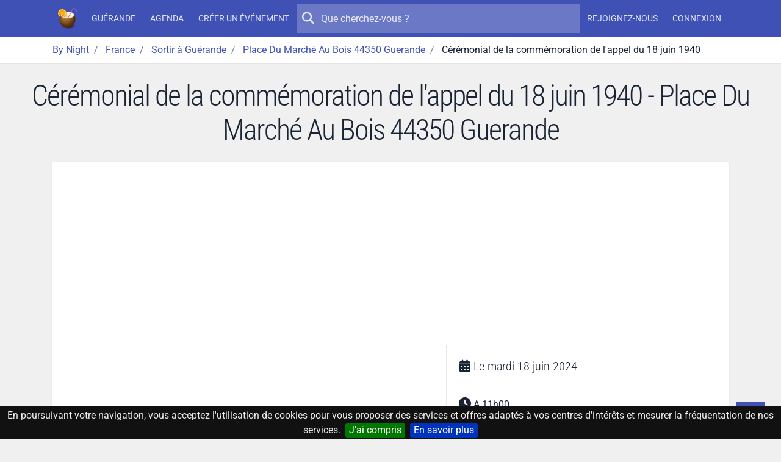

--- FILE ---
content_type: text/html; charset=UTF-8
request_url: https://by-night.fr/guerande/soiree/ceremonial-de-la-commemoration-de-lappel-du-18-juin-1940--2421721
body_size: 9701
content:
<!DOCTYPE HTML>
<!--
_______     __  _   _ _____ _____ _    _ _______
|  _ \ \   / / | \ | |_   _/ ____| |  | |__   __|
| |_) \ \_/ /  |  \| | | || |  __| |__| |  | |
|  _ < \   /   | . ` | | || | |_ |  __  |  | |
| |_) | | |    | |\  |_| || |__| | |  | |  | |
|____/  |_|    |_| \_|_____\_____|_|  |_|  |_|

-->
<html prefix="og: http://ogp.me/ns#" lang="fr" xmlns:fb="http://ogp.me/ns/fb#">
<head>
    <meta charset="utf-8">
    <meta name="viewport" content="width=device-width, initial-scale=1, shrink-to-fit=no">
    <meta http-equiv="x-ua-compatible" content="ie=edge">
    <meta http-equiv="Content-Language" content="fr">
    <meta name="viewport" content="width=device-width, initial-scale=1">

    <title>Cérémonial de la commémoration de l&#039;appel du 18 juin 1940 - Place Du Marché Au Bois 44350 Guerande - By Night</title>
    <meta name="title" content="Cérémonial de la commémoration de l&#039;appel du 18 juin 1940 - Place Du Marché Au Bois 44350 Guerande">
    <meta name="keywords" content="aujourd'hui,ce,soir,soiree,sortie,concert,spectacle,musique,discotheque,boite,de,nuit">
    <meta name="description" content="Découvrez Cérémonial de la commémoration de l&#039;appel du 18 juin 1940. Place Du Marché Au Bois 44350 Guerande à Guérande. Du mardi 18 juin 2024 au mardi 18 juin 2024 - A 11h00.">

    <!-- Icons -->
    <link rel="apple-touch-icon" sizes="180x180" href="/apple-touch-icon.png?v=yyQOxPP629">
    <link rel="icon" type="image/png" sizes="32x32" href="/favicon-32x32.png?v=yyQOxPP629">
    <link rel="icon" type="image/png" sizes="16x16" href="/favicon-16x16.png?v=yyQOxPP629">
    <link rel="manifest" href="/site.webmanifest?v=yyQOxPP629">
    <link rel="mask-icon" href="/safari-pinned-tab.svg?v=yyQOxPP629" color="#3f51b5">
    <link rel="shortcut icon" href="/favicon.ico?v=yyQOxPP629">
    <meta name="msapplication-TileColor" content="#3f51b5">
    <meta name="theme-color" content="#3f51b5">
    <!-- ./Icons -->

    <!-- OpenGraph -->
    <meta property="og:site_name" content="By Night">
    <meta property="og:description" content="Découvrez Cérémonial de la commémoration de l&#039;appel du 18 juin 1940. Place Du Marché Au Bois 44350 Guerande à Guérande. Du mardi 18 juin 2024 au mardi 18 juin 2024 - A 11h00.">
    <meta property="og:title" content="Cérémonial de la commémoration de l&#039;appel du 18 juin 1940">
    <meta property="og:type" content="website">
    <meta property="og:url" content="https://by-night.fr/guerande/soiree/ceremonial-de-la-commemoration-de-lappel-du-18-juin-1940--2421721">
    <meta property="og:locale" content="fr" />
    <meta property="og:image" content="https://static.by-night.fr/build/images/parsers/openagenda.06144221.jpg">
    <!-- ./OpenGraph -->

    <!-- Twitter -->
            <meta name="twitter:card" content="summary" />
        <meta name="twitter:site" content="@By__Night" />
        <meta name="twitter:title" content="Cérémonial de la commémoration de l&#039;appel du 18 juin 1940" />
        <meta name="twitter:description" content="Découvrez Cérémonial de la commémoration de l&#039;appel du 18 juin 1940. Place Du Marché Au Bois 44350 Guerande à Guérande. Du mardi 18 juin 2024 au mardi 18 juin 2024 - A 11h00." />
        <meta name="twitter:image:src" content="https://static.by-night.fr/build/images/parsers/openagenda.06144221.jpg" />
            <!-- ./Twitter -->

    <!-- FB -->
            <meta property="fb:page_id" content="205292952998805" />
            <!-- ./FB -->

    <!-- Google -->
        <!-- ./Google -->

    <!-- DC -->
    <meta name="dc.description" content="Découvrez Cérémonial de la commémoration de l&#039;appel du 18 juin 1940. Place Du Marché Au Bois 44350 Guerande à Guérande. Du mardi 18 juin 2024 au mardi 18 juin 2024 - A 11h00.">
    <meta name="dc.title" content="Cérémonial de la commémoration de l&#039;appel du 18 juin 1940">
    <meta name="dc.keywords" content="aujourd'hui,ce,soir,soiree,sortie,concert,spectacle,musique,discotheque,boite,de,nuit" />
    <!-- ./DC -->

        <link rel="image_src" href="https://static.by-night.fr/build/images/parsers/openagenda.06144221.jpg" />
    <meta property="article:published_time" content="2024-05-28" />
    <meta property="article:publisher" content="https://www.facebook.com/pages/By-Night/205292952998805" />
    
    
    <link rel="canonical" href="https://by-night.fr/guerande/soiree/ceremonial-de-la-commemoration-de-lappel-du-18-juin-1940--2421721" />

    <!-- CSS -->
    
    
    <style type="text/css">@font-face {font-family:Roboto Condensed;font-style:normal;font-weight:300;src:url(/cf-fonts/v/roboto-condensed/5.0.14/latin/wght/normal.woff2);unicode-range:U+0000-00FF,U+0131,U+0152-0153,U+02BB-02BC,U+02C6,U+02DA,U+02DC,U+0304,U+0308,U+0329,U+2000-206F,U+2074,U+20AC,U+2122,U+2191,U+2193,U+2212,U+2215,U+FEFF,U+FFFD;font-display:swap;}@font-face {font-family:Roboto Condensed;font-style:normal;font-weight:300;src:url(/cf-fonts/v/roboto-condensed/5.0.14/latin-ext/wght/normal.woff2);unicode-range:U+0100-02AF,U+0304,U+0308,U+0329,U+1E00-1E9F,U+1EF2-1EFF,U+2020,U+20A0-20AB,U+20AD-20CF,U+2113,U+2C60-2C7F,U+A720-A7FF;font-display:swap;}@font-face {font-family:Roboto Condensed;font-style:normal;font-weight:300;src:url(/cf-fonts/v/roboto-condensed/5.0.14/vietnamese/wght/normal.woff2);unicode-range:U+0102-0103,U+0110-0111,U+0128-0129,U+0168-0169,U+01A0-01A1,U+01AF-01B0,U+0300-0301,U+0303-0304,U+0308-0309,U+0323,U+0329,U+1EA0-1EF9,U+20AB;font-display:swap;}@font-face {font-family:Roboto Condensed;font-style:normal;font-weight:300;src:url(/cf-fonts/v/roboto-condensed/5.0.14/greek/wght/normal.woff2);unicode-range:U+0370-03FF;font-display:swap;}@font-face {font-family:Roboto Condensed;font-style:normal;font-weight:300;src:url(/cf-fonts/v/roboto-condensed/5.0.14/greek-ext/wght/normal.woff2);unicode-range:U+1F00-1FFF;font-display:swap;}@font-face {font-family:Roboto Condensed;font-style:normal;font-weight:300;src:url(/cf-fonts/v/roboto-condensed/5.0.14/cyrillic/wght/normal.woff2);unicode-range:U+0301,U+0400-045F,U+0490-0491,U+04B0-04B1,U+2116;font-display:swap;}@font-face {font-family:Roboto Condensed;font-style:normal;font-weight:300;src:url(/cf-fonts/v/roboto-condensed/5.0.14/cyrillic-ext/wght/normal.woff2);unicode-range:U+0460-052F,U+1C80-1C88,U+20B4,U+2DE0-2DFF,U+A640-A69F,U+FE2E-FE2F;font-display:swap;}@font-face {font-family:Roboto;font-style:normal;font-weight:300;src:url(/cf-fonts/s/roboto/5.0.11/latin/300/normal.woff2);unicode-range:U+0000-00FF,U+0131,U+0152-0153,U+02BB-02BC,U+02C6,U+02DA,U+02DC,U+0304,U+0308,U+0329,U+2000-206F,U+2074,U+20AC,U+2122,U+2191,U+2193,U+2212,U+2215,U+FEFF,U+FFFD;font-display:swap;}@font-face {font-family:Roboto;font-style:normal;font-weight:300;src:url(/cf-fonts/s/roboto/5.0.11/cyrillic/300/normal.woff2);unicode-range:U+0301,U+0400-045F,U+0490-0491,U+04B0-04B1,U+2116;font-display:swap;}@font-face {font-family:Roboto;font-style:normal;font-weight:300;src:url(/cf-fonts/s/roboto/5.0.11/greek/300/normal.woff2);unicode-range:U+0370-03FF;font-display:swap;}@font-face {font-family:Roboto;font-style:normal;font-weight:300;src:url(/cf-fonts/s/roboto/5.0.11/cyrillic-ext/300/normal.woff2);unicode-range:U+0460-052F,U+1C80-1C88,U+20B4,U+2DE0-2DFF,U+A640-A69F,U+FE2E-FE2F;font-display:swap;}@font-face {font-family:Roboto;font-style:normal;font-weight:300;src:url(/cf-fonts/s/roboto/5.0.11/latin-ext/300/normal.woff2);unicode-range:U+0100-02AF,U+0304,U+0308,U+0329,U+1E00-1E9F,U+1EF2-1EFF,U+2020,U+20A0-20AB,U+20AD-20CF,U+2113,U+2C60-2C7F,U+A720-A7FF;font-display:swap;}@font-face {font-family:Roboto;font-style:normal;font-weight:300;src:url(/cf-fonts/s/roboto/5.0.11/vietnamese/300/normal.woff2);unicode-range:U+0102-0103,U+0110-0111,U+0128-0129,U+0168-0169,U+01A0-01A1,U+01AF-01B0,U+0300-0301,U+0303-0304,U+0308-0309,U+0323,U+0329,U+1EA0-1EF9,U+20AB;font-display:swap;}@font-face {font-family:Roboto;font-style:normal;font-weight:300;src:url(/cf-fonts/s/roboto/5.0.11/greek-ext/300/normal.woff2);unicode-range:U+1F00-1FFF;font-display:swap;}@font-face {font-family:Roboto;font-style:normal;font-weight:400;src:url(/cf-fonts/s/roboto/5.0.11/latin-ext/400/normal.woff2);unicode-range:U+0100-02AF,U+0304,U+0308,U+0329,U+1E00-1E9F,U+1EF2-1EFF,U+2020,U+20A0-20AB,U+20AD-20CF,U+2113,U+2C60-2C7F,U+A720-A7FF;font-display:swap;}@font-face {font-family:Roboto;font-style:normal;font-weight:400;src:url(/cf-fonts/s/roboto/5.0.11/cyrillic/400/normal.woff2);unicode-range:U+0301,U+0400-045F,U+0490-0491,U+04B0-04B1,U+2116;font-display:swap;}@font-face {font-family:Roboto;font-style:normal;font-weight:400;src:url(/cf-fonts/s/roboto/5.0.11/cyrillic-ext/400/normal.woff2);unicode-range:U+0460-052F,U+1C80-1C88,U+20B4,U+2DE0-2DFF,U+A640-A69F,U+FE2E-FE2F;font-display:swap;}@font-face {font-family:Roboto;font-style:normal;font-weight:400;src:url(/cf-fonts/s/roboto/5.0.11/greek-ext/400/normal.woff2);unicode-range:U+1F00-1FFF;font-display:swap;}@font-face {font-family:Roboto;font-style:normal;font-weight:400;src:url(/cf-fonts/s/roboto/5.0.11/latin/400/normal.woff2);unicode-range:U+0000-00FF,U+0131,U+0152-0153,U+02BB-02BC,U+02C6,U+02DA,U+02DC,U+0304,U+0308,U+0329,U+2000-206F,U+2074,U+20AC,U+2122,U+2191,U+2193,U+2212,U+2215,U+FEFF,U+FFFD;font-display:swap;}@font-face {font-family:Roboto;font-style:normal;font-weight:400;src:url(/cf-fonts/s/roboto/5.0.11/vietnamese/400/normal.woff2);unicode-range:U+0102-0103,U+0110-0111,U+0128-0129,U+0168-0169,U+01A0-01A1,U+01AF-01B0,U+0300-0301,U+0303-0304,U+0308-0309,U+0323,U+0329,U+1EA0-1EF9,U+20AB;font-display:swap;}@font-face {font-family:Roboto;font-style:normal;font-weight:400;src:url(/cf-fonts/s/roboto/5.0.11/greek/400/normal.woff2);unicode-range:U+0370-03FF;font-display:swap;}@font-face {font-family:Roboto;font-style:normal;font-weight:500;src:url(/cf-fonts/s/roboto/5.0.11/latin/500/normal.woff2);unicode-range:U+0000-00FF,U+0131,U+0152-0153,U+02BB-02BC,U+02C6,U+02DA,U+02DC,U+0304,U+0308,U+0329,U+2000-206F,U+2074,U+20AC,U+2122,U+2191,U+2193,U+2212,U+2215,U+FEFF,U+FFFD;font-display:swap;}@font-face {font-family:Roboto;font-style:normal;font-weight:500;src:url(/cf-fonts/s/roboto/5.0.11/greek/500/normal.woff2);unicode-range:U+0370-03FF;font-display:swap;}@font-face {font-family:Roboto;font-style:normal;font-weight:500;src:url(/cf-fonts/s/roboto/5.0.11/cyrillic-ext/500/normal.woff2);unicode-range:U+0460-052F,U+1C80-1C88,U+20B4,U+2DE0-2DFF,U+A640-A69F,U+FE2E-FE2F;font-display:swap;}@font-face {font-family:Roboto;font-style:normal;font-weight:500;src:url(/cf-fonts/s/roboto/5.0.11/latin-ext/500/normal.woff2);unicode-range:U+0100-02AF,U+0304,U+0308,U+0329,U+1E00-1E9F,U+1EF2-1EFF,U+2020,U+20A0-20AB,U+20AD-20CF,U+2113,U+2C60-2C7F,U+A720-A7FF;font-display:swap;}@font-face {font-family:Roboto;font-style:normal;font-weight:500;src:url(/cf-fonts/s/roboto/5.0.11/vietnamese/500/normal.woff2);unicode-range:U+0102-0103,U+0110-0111,U+0128-0129,U+0168-0169,U+01A0-01A1,U+01AF-01B0,U+0300-0301,U+0303-0304,U+0308-0309,U+0323,U+0329,U+1EA0-1EF9,U+20AB;font-display:swap;}@font-face {font-family:Roboto;font-style:normal;font-weight:500;src:url(/cf-fonts/s/roboto/5.0.11/greek-ext/500/normal.woff2);unicode-range:U+1F00-1FFF;font-display:swap;}@font-face {font-family:Roboto;font-style:normal;font-weight:500;src:url(/cf-fonts/s/roboto/5.0.11/cyrillic/500/normal.woff2);unicode-range:U+0301,U+0400-045F,U+0490-0491,U+04B0-04B1,U+2116;font-display:swap;}</style>
    <link rel="stylesheet" href="https://static.by-night.fr/build/app.2e5f107d.css">
        
    <!-- ./CSS -->

    <!-- Google Tag Manager -->
    <script>(function (w, d, s, l, i) {
        w[l] = w[l] || [];
        w[l].push({
          'gtm.start':
            new Date().getTime(), event: 'gtm.js'
        });
        var f = d.getElementsByTagName(s)[0],
          j = d.createElement(s), dl = l != 'dataLayer' ? '&l=' + l : '';
        j.async = true;
        j.src =
          'https://www.googletagmanager.com/gtm.js?id=' + i + dl;
        f.parentNode.insertBefore(j, f);
      })(window, document, 'script', 'dataLayer', 'GTM-TXB7VR2');</script>
    <!-- End Google Tag Manager -->
    <script data-ad-client="ca-pub-2072406985754187" async src="https://pagead2.googlesyndication.com/pagead/js/adsbygoogle.js"></script>

    <script type="application/ld+json">
        {
            "@context": "http://schema.org",
            "@type": "WebSite",
            "url": "https://by-night.fr/",
            "potentialAction": {
                "@type": "SearchAction",
                "target": "https://by-night.fr/recherche/?q={search_term_string}",
                "query-input": "required name=search_term_string"
            }
        }

    </script>
        </head>
<body itemscope itemtype="http://schema.org/WebPage" id="page-event">
<div class="page">
    <!-- Menu -->
            
<header class="navbar navbar-expand-lg text-bg-primary sticky-top" data-bs-theme="dark">
    <div class="container-lg">
        <button class="navbar-toggler" type="button" data-bs-toggle="offcanvas" data-bs-target="#navbar-main">
            <svg xmlns="http://www.w3.org/2000/svg" width="24" height="24" class="bi" fill="currentColor" viewBox="0 0 16 16">
                <path fill-rule="evenodd" d="M2.5 11.5A.5.5 0 0 1 3 11h10a.5.5 0 0 1 0 1H3a.5.5 0 0 1-.5-.5zm0-4A.5.5 0 0 1 3 7h10a.5.5 0 0 1 0 1H3a.5.5 0 0 1-.5-.5zm0-4A.5.5 0 0 1 3 3h10a.5.5 0 0 1 0 1H3a.5.5 0 0 1-.5-.5z"></path>
            </svg>
        </button>
        <a href="/" title="By Night : les concerts, spectacles, sorties partout en France" class="navbar-brand">
                <img class="img-fluid "
         width="36"
         height="36"
         src="/thumb-asset/build/images/by-night.ca1c483b.png?h=36&w=36&fm=png&s=d223ee296ace2209fba8d20a6544adef"
         srcset="/thumb-asset/build/images/by-night.ca1c483b.png?h=36&w=36&dpr=2&fm=png&s=2c7d717d342c530528dcbf0e309569ff 2x"
    alt="By Night"  />

        </a>
        <div class="d-flex d-lg-none">
            <ul class="navbar-nav align-items-start align-items-lg-center justify-content-lg-center">
                
            </ul>
        </div>
        <div class="offcanvas-lg offcanvas-end text-bg-primary flex-grow-1" id="navbar-main">
            <div class="offcanvas-header">
                <div class="d-flex align-items-center">
                        <img class="img-fluid "
         width="36"
         height="36"
         src="/thumb-asset/build/images/by-night.ca1c483b.png?h=36&w=36&fm=png&s=d223ee296ace2209fba8d20a6544adef"
         srcset="/thumb-asset/build/images/by-night.ca1c483b.png?h=36&w=36&dpr=2&fm=png&s=2c7d717d342c530528dcbf0e309569ff 2x"
    alt="By Night"  />

                    <h5 class="offcanvas-title ms-2" id="staticBackdropLabel">
                        By Night
                    </h5>
                </div>
                <button type="button" class="btn-close" data-bs-dismiss="offcanvas" aria-label="Close"></button>
            </div>
            <div class="offcanvas-body d-flex flex-column flex-lg-row">
                <ul class="navbar-nav align-items-start align-items-lg-center justify-content-lg-center">
                                            <li class="nav-item">
                            <a class="nav-link" href="/guerande/" title="Guérande (Loire-Atlantique, France)"><strong>Guérande</strong></a>
                        </li>
                        <li class="nav-item">
                            <a class="nav-link" href="/guerande/agenda" title="L'agenda des sorties à Guérande, c'est par ici !">Agenda</a>
                        </li>
                                        <li class="nav-item">
                        <a class="nav-link" title="Créez votre événement en 1 clic !" href="/espace-perso/nouvelle-soiree">Créer un événement</a>
                    </li>
                                    </ul>

                <form action="/recherche/" method="GET" class="search-form order-first order-lg-0 mb-2 mb-lg-0" role="search">
                    <button type="submit" class="btn btn-sm btn-ghost-light btn-icon-circle">
                        <i class="icon fa fa-search"></i>
                    </button>
                    <input type="search" placeholder="Que cherchez-vous ?" name="q" value="" autocomplete="off">
                </form>

                                <ul class="d-none d-lg-flex navbar-nav align-items-start align-items-lg-center justify-content-lg-center">
                                            <li class="nav-item">
                            <a class="nav-link register" title="Inscrivez-vous sur By Night" href="/inscription">
                                Rejoignez-nous
                            </a>
                        </li>
                        <li class="nav-item">
                            <a class="nav-link connexion" title="Connectez-vous sur By Night" href="/login">
                                Connexion
                            </a>
                        </li>
                                    </ul>
            </div>
        </div>
    </div>
</header>

        <!-- ./Menu -->

            <div id="bread">
            <div class="container-lg">
                
                                        
                            <ol id="wo-breadcrumbs" class="breadcrumb" itemscope itemtype="http://schema.org/BreadcrumbList">
                    <li class="breadcrumb-item" itemprop="itemListElement" itemscope itemtype="http://schema.org/ListItem">
                                <a href="https://by-night.fr/" itemprop="item">
                                        <span itemprop="name">By Night</span>
                                    </a>
                                <meta itemprop="position" content="1" />

                            </li>
                    <li class="breadcrumb-item" itemprop="itemListElement" itemscope itemtype="http://schema.org/ListItem">
                                <a href="https://by-night.fr/c--france/" itemprop="item">
                                        <span itemprop="name">France</span>
                                    </a>
                                <meta itemprop="position" content="2" />

                            </li>
                    <li class="breadcrumb-item" itemprop="itemListElement" itemscope itemtype="http://schema.org/ListItem">
                                <a href="https://by-night.fr/guerande/agenda" itemprop="item">
                                        <span itemprop="name">Sortir à Guérande</span>
                                    </a>
                                <meta itemprop="position" content="3" />

                            </li>
                    <li class="breadcrumb-item" itemprop="itemListElement" itemscope itemtype="http://schema.org/ListItem">
                                <a href="https://by-night.fr/guerande/agenda/sortir-a/place-du-marche-au-bois-44350-guerande" itemprop="item">
                                        <span itemprop="name">Place Du Marché Au Bois 44350 Guerande</span>
                                    </a>
                                <meta itemprop="position" content="4" />

                            </li>
                    <li class="breadcrumb-item" itemprop="itemListElement" itemscope itemtype="http://schema.org/ListItem">
                                    <span itemprop="name">Cérémonial de la commémoration de l&#039;appel du 18 juin 1940</span>
                                        <meta itemprop="item" content="https://by-night.fr/guerande/soiree/ceremonial-de-la-commemoration-de-lappel-du-18-juin-1940--2421721" />
                                <meta itemprop="position" content="5" />

                            </li>
            </ol>

            </div>
        </div>
    
    <!-- Main -->
    <div class="page-wrapper">
            
        <div class="page-header">
        <h1>Cérémonial de la commémoration de l&#039;appel du 18 juin 1940 - Place Du Marché Au Bois 44350 Guerande</h1>
            </div>
        <div class="page-body">
                <div class="container" id="container">
        
            <div class="card" id="event">
            <div class="row g-0">
                                <div class="col-lg-7">
                    <a class="image-gallery" href="https://static.by-night.fr/build/images/parsers/openagenda.06144221.jpg" title="Cérémonial de la commémoration de l&#039;appel du 18 juin 1940">
                            
<div class="image-wrapper image-wrapper-fluid image-wrapper-placeholder-cover"  class="image-wrapper-placeholder-cover">
                <div class="image-sizer-fluid" style="max-width: 800px">
            <img
                    alt=""
                    role="presentation"
                    aria-hidden="true"
                    src="data:image/svg+xml;charset=utf-8,%3Csvg height='450' width='800' xmlns='http://www.w3.org/2000/svg' version='1.1'%3E%3C/svg%3E"
            />
        </div>
    
                <img
                class="img-placeholder lazyloaded img"
                                    src="/thumb-asset/build/images/parsers/openagenda.06144221.jpg?w=20&amp;h=36&amp;fm=pjpg&amp;q=20&amp;s=0b065a2c7fe5d78081229f12b1d60641"
                                loading="eager"
                decoding="async"
                 class="img" itemprop="image" style="object-fit: cover; object-position: 50% 50%"        />
    
            <picture>
                            <source
                        type="image/webp"
                        size="(min-width: 700px) 700px, 
100vw"
                                                    data-srcset="/thumb-asset/build/images/parsers/openagenda.06144221.jpg?w=175&amp;h=98&amp;fm=webp&amp;q=80&amp;s=3edf2ee51caaa28c80dce7e9acee8308 175w, 
/thumb-asset/build/images/parsers/openagenda.06144221.jpg?w=350&amp;h=197&amp;fm=webp&amp;q=80&amp;s=f23a8f103c5e4d1ca41fa64c5e679cd7 350w, 
/thumb-asset/build/images/parsers/openagenda.06144221.jpg?w=700&amp;h=394&amp;fm=webp&amp;q=80&amp;s=6265a1915d9d2d2adefdfd16816ec9eb 700w"
                                        >
                            <source
                        type="image/jpg"
                        size="(min-width: 700px) 700px, 
100vw"
                                                    data-srcset="/thumb-asset/build/images/parsers/openagenda.06144221.jpg?w=175&amp;h=98&amp;fm=pjpg&amp;q=80&amp;s=9ec7f77fedc852b6d53da38bd7f3cd88 175w, 
/thumb-asset/build/images/parsers/openagenda.06144221.jpg?w=350&amp;h=197&amp;fm=pjpg&amp;q=80&amp;s=0da468adba789575f32d0df8b3ce203d 350w, 
/thumb-asset/build/images/parsers/openagenda.06144221.jpg?w=700&amp;h=394&amp;fm=pjpg&amp;q=80&amp;s=97f51bcca59181b26eece2e87a55931d 700w"
                                        >
            
                            <img
                        class="img-main lazy-image lazyload img"
                        sizes="(min-width: 700px) 700px, 
100vw"
                                                    src="[data-uri]"
                            data-srcset="/thumb-asset/build/images/parsers/openagenda.06144221.jpg?w=175&amp;h=98&amp;fm=pjpg&amp;q=80&amp;s=9ec7f77fedc852b6d53da38bd7f3cd88 175w, 
/thumb-asset/build/images/parsers/openagenda.06144221.jpg?w=350&amp;h=197&amp;fm=pjpg&amp;q=80&amp;s=0da468adba789575f32d0df8b3ce203d 350w, 
/thumb-asset/build/images/parsers/openagenda.06144221.jpg?w=700&amp;h=394&amp;fm=pjpg&amp;q=80&amp;s=97f51bcca59181b26eece2e87a55931d 700w"
                                                loading="lazy"
                        decoding="async"
                         class="img" itemprop="image" style="object-fit: contain; object-position: 50% 50%"                >
                    </picture>
    </div>


                    </a>
                </div>
                <div class="col-lg-5 event-details">
                    <div class="card-body">
                        <div class="detail-item">
                            <i class="icon fa fa-calendar-days"></i>
                            <h2>
                                                                
                                                                    Le
                                    <time itemprop="startDate"
                                          datetime="2024-06-18T00:00:00+0200">mardi 18 juin 2024</time>
                                                            </h2>
                        </div>
                                                    <div class="detail-item">
                                <i class="icon fa fa-clock"></i>
                                <p>A 11h00</p>
                            </div>
                        
                        <div itemprop="location" itemscope itemtype="http://schema.org/Place" class="detail-item">
                            <meta name="url" content="/guerande/agenda/sortir-a/place-du-marche-au-bois-44350-guerande">

                                                            <i class="icon fa fa-location-dot"></i>
                                                        <div>
                                                                                                                                                                        <h2 class="mb-0">
                                        <strong class="font-weight-normal" itemprop="name">Place Du Marché Au Bois 44350 Guerande</strong>
                                    </h2>
                                
                                                                    <div itemprop="address" itemscope itemtype="http://schema.org/PostalAddress">
                                                                                    <meta itemprop="addressCountry" content="FR" />
                                        
                                        
                                                                                    <div>
                                                                                                    <span itemprop="postalCode">44350</span>
                                                
                                                                                                                                                                                                                <meta name="url" content="/guerande/agenda">
                                                        <strong class="font-weight-normal" itemprop="addressLocality">Guérande</strong>
                                                                                                                                                </div>
                                                                            </div>
                                
                                                                    <span itemprop="geo" itemscope itemtype="http://schema.org/GeoCoordinates">
                                        <meta itemprop="latitude" content="47.32762" />
                                        <meta itemprop="longitude" content="-2.42647" />
                                    </span>
                                                                                                </div>
                        </div>

                                                    <div class="detail-item">
                                <i class="icon fa fa-ticket"></i>
                                <p>Public</p>
                            </div>
                        
                                                                    </div>
                </div>
            </div>
            <div class="card-header card-header-border-top">
                

<div class="btn-group">

    <button type="button" href="/login"
            class="btn btn-unstyled participer btn-like-event   connexion"
            data-href="/espace-perso/2421721/participer">
        <i class="icon fa fa-heart"></i>
    </button>
    <button class="btn btn-unstyled dropdown-toggle" type="button" data-bs-toggle="dropdown">
        <i class="icon fa fa-share-alt"></i>
    </button>
    <div class="dropdown-menu dropdown-menu-start">
                    <a href="https://www.facebook.com/sharer/sharer.php?display=popup&amp;redirect_uri=http%3A%2F%2Fwww.facebook.com&amp;u=https%3A%2F%2Fby-night.fr%2Fguerande%2Fsoiree%2Fceremonial-de-la-commemoration-de-lappel-du-18-juin-1940--2421721&amp;t=C%C3%A9r%C3%A9monial+de+la+comm%C3%A9moration+de+l%27appel+du+18+juin+1940" class="dropdown-item popup facebook">
                <span>
                    <i class="icon fab fa-facebook"></i>
                    Partager avec FACEBOOK
                </span>
            </a>
                    <a href="https://twitter.com/intent/tweet?text=C%C3%A9r%C3%A9monial+de+la+comm%C3%A9moration+de+l%27appel+du+18+juin+1940&amp;url=https%3A%2F%2Fby-night.fr%2Fguerande%2Fsoiree%2Fceremonial-de-la-commemoration-de-lappel-du-18-juin-1940--2421721" class="dropdown-item popup twitter">
                <span>
                    <i class="icon fab fa-twitter"></i>
                    Partager avec TWITTER
                </span>
            </a>
            </div>
</div>

<small class="ms-3 text-muted d-none">0 intérêt</small>

            </div>
            <div class="card-body">
                <div class="row">
                    <div itemprop="description" class="col-sm-8">
                        <p><strong>La ville de Guérande organise une cérémonie commémorative de l'appel du 18 juin 1940 en présence de Monsieur le Maire Nicolas CRIAUD.</strong><br />
 </p>
<p>Nous vous donnons rendez-vous le 18 juin pour le cérémonial de la commémoration de l'appel du 18 juin 1940.</p>
<p><strong>Au programme de cette cérémonie</strong> :</p>
<ul>
<li><strong>11h00</strong> : Rassemblement devant l’Hôtel de Ville</li>
<li><strong>11h10</strong> : Départ du cortège en direction du monument aux morts</li>
<li><strong>11h20</strong> : Arrivée du cortège au monument aux morts. Cérémonie</li>
<li><strong>11h45</strong> : Verre de l’amitié à l’hôtel de ville, salle Jeanne de Navarre</li>
</ul>
<p>En présence de Monsieur le Maire Nicolas CRIAUD, Mesdames et Messieurs des élus, les autorités civiles et militaires, les présidents et membres d'associations combattantes et patriotiques...</p>
                    </div>
                    <div class="col-sm-4 my-3 my-md-0 event-details">
                                                                            <div class="detail-item">
                                <i class="icon fa fa-globe"></i>
                                <p class="one-line">
                                    <a rel="nofollow" href="http://www.ville-guerande.fr">http://www.ville-guerande.fr</a>
                                </p>
                            </div>
                                                    <div class="detail-item">
                                <i class="icon fa fa-globe"></i>
                                <p class="one-line">
                                    <a rel="nofollow" href="https://www.labaule-guerande.com/ceremonial-de-la-commemoration-de-l-appel-du-18-juin-1940-guerande.html">https://www.labaule-guerande.com/ceremonial-de-la-commemoration-de-l-appel-du-18-juin-1940-guerande.html</a>
                                </p>
                            </div>
                                                                        
                        <div class="detail-item">
                            <i class="icon fa fa-tags"></i>
                            <p class="tags">
                                                                    <a class="badge text-bg-info"
                                       title="Sortir en France"
                                       href="/guerande/agenda">
                                        <strong class="font-weight-normal">Événements en France</strong>
                                    </a>
                                
                                                                    <a class="badge text-bg-info"
                                       title="Sortir à Guérande"
                                       href="/guerande/agenda">
                                        <strong class="font-weight-normal">Événements à Guérande</strong>
                                    </a>
                                                                                                    <a class="badge text-bg-info"
                                       title="Sortir à Place Du Marché Au Bois 44350 Guerande"
                                       href="/guerande/agenda/sortir-a/place-du-marche-au-bois-44350-guerande">
                                        <strong class="font-weight-normal">Événements à Place Du Marché Au Bois 44350 Guerande</strong>
                                    </a>
                                
                                                            </p>
                        </div>

                                                    <div class="detail-item">
                                <i class="icon fa fa-info"></i>
                                <p>
                                    Source : <a href="https://openagenda.com/ingenie/events/ceremonial-de-la-commemoration-de-lappel-du-18-juin-1940-7125253" target="_blank" rel="nofollow">Open Agenda</a>
                                </p>
                            </div>
                        
                                                                                                                                                                                                                                                                                                                                                                                            </div>
                </div>
            </div>
                            <div class="card-body p-0 text-center">
                    <div class="card-body">
                        <button
                                class="btn btn-outline-primary"
                                id="loadMap"
                                data-map="https://www.google.com/maps/embed/v1/place?q=Place%20Du%20March%C3%A9%20Au%20Bois%2044350%20Guerande%20Gu%C3%A9rande&key=AIzaSyBETAmun16QLnNnOtEPL4-_n-O3ApO9BEI&zoom=16">
                            Afficher sur une carte
                        </button>
                    </div>
                    <div id="googleMap"></div>
                </div>
            
            <div class="card-body">
                <div class="comments-container">
    <h4 class="heading">
        0 Commentaire
                    <small class="text-muted">Soyez le premier à réagir</small>
            </h4>
    <div class="block_poster_commentaire mb-3">
            <div class="text-center mt-4">
            <a class="btn btn-outline-secondary connexion" title="Se connecter pour laisser un commentaire"
               href="/login">
                Laisser un commentaire
            </a>
        </div>
    </div>


    </div>

            </div>
        </div>

                    <div class="widget active">
    <h3>
        <span>Place Du Marché Au Bois 44350 Guerande <small class="text-muted">Les prochaines sorties</small></span>
    </h3>
    <div class="scroll-wrapper">
        <div class="scroll-area scroll-area-horizontal ">
                

    

    


<div class="card card-event card-layout card-layout-vertical row g-0 scroll-item" >
        <div class="col-sm-3 col-lg-4 card-img-container">
                        <div class="image-container">
            <a class="image-gallery" href="https://static.by-night.fr/build/images/parsers/openagenda.06144221.jpg" title="Noël by Light - Marché de Noël des comités de jumelage">
                        
<div class="image-wrapper image-wrapper-fluid image-wrapper-placeholder-cover"  class="image-wrapper-placeholder-cover">
                <div class="image-sizer-fluid" style="max-width: 360px">
            <img
                    alt=""
                    role="presentation"
                    aria-hidden="true"
                    src="data:image/svg+xml;charset=utf-8,%3Csvg height='203' width='360' xmlns='http://www.w3.org/2000/svg' version='1.1'%3E%3C/svg%3E"
            />
        </div>
    
                <img
                class="img-placeholder lazyloaded "
                                    src="/thumb-asset/build/images/parsers/openagenda.06144221.jpg?w=20&amp;h=36&amp;fm=pjpg&amp;q=20&amp;s=0b065a2c7fe5d78081229f12b1d60641"
                                loading="eager"
                decoding="async"
                 alt="Noël by Light - Marché de Noël des comités de jumelage" title="Noël by Light - Marché de Noël des comités de jumelage" style="object-fit: cover; object-position: 50% 50%"        />
    
            <picture>
                            <source
                        type="image/webp"
                        size="(min-width: 360px) 360px, 
100vw"
                                                    data-srcset="/thumb-asset/build/images/parsers/openagenda.06144221.jpg?w=90&amp;h=51&amp;fm=webp&amp;q=80&amp;s=58d66e6dca3e53f0d3f617fe8bd3899b 90w, 
/thumb-asset/build/images/parsers/openagenda.06144221.jpg?w=180&amp;h=102&amp;fm=webp&amp;q=80&amp;s=b15ba7d351593b1183bd396fe57cc1fd 180w, 
/thumb-asset/build/images/parsers/openagenda.06144221.jpg?w=360&amp;h=203&amp;fm=webp&amp;q=80&amp;s=ec1549d33c0d2779213647eb58a9c5e9 360w, 
/thumb-asset/build/images/parsers/openagenda.06144221.jpg?w=700&amp;h=395&amp;fm=webp&amp;q=80&amp;s=25a232a1c3799869a16c41ce182827f1 700w"
                                        >
                            <source
                        type="image/jpg"
                        size="(min-width: 360px) 360px, 
100vw"
                                                    data-srcset="/thumb-asset/build/images/parsers/openagenda.06144221.jpg?w=90&amp;h=51&amp;fm=pjpg&amp;q=80&amp;s=dd3563e66a7dc92a483054d54240f580 90w, 
/thumb-asset/build/images/parsers/openagenda.06144221.jpg?w=180&amp;h=102&amp;fm=pjpg&amp;q=80&amp;s=1200e564ce275d54dac47fae5ae2eeb3 180w, 
/thumb-asset/build/images/parsers/openagenda.06144221.jpg?w=360&amp;h=203&amp;fm=pjpg&amp;q=80&amp;s=c7fa78763e5670041fe5527d639f1f15 360w, 
/thumb-asset/build/images/parsers/openagenda.06144221.jpg?w=700&amp;h=395&amp;fm=pjpg&amp;q=80&amp;s=e575b1f6c9649fd3bfbba7aaef4849b1 700w"
                                        >
            
                            <img
                        class="img-main lazy-image lazyload "
                        sizes="(min-width: 360px) 360px, 
100vw"
                                                    src="[data-uri]"
                            data-srcset="/thumb-asset/build/images/parsers/openagenda.06144221.jpg?w=90&amp;h=51&amp;fm=pjpg&amp;q=80&amp;s=dd3563e66a7dc92a483054d54240f580 90w, 
/thumb-asset/build/images/parsers/openagenda.06144221.jpg?w=180&amp;h=102&amp;fm=pjpg&amp;q=80&amp;s=1200e564ce275d54dac47fae5ae2eeb3 180w, 
/thumb-asset/build/images/parsers/openagenda.06144221.jpg?w=360&amp;h=203&amp;fm=pjpg&amp;q=80&amp;s=c7fa78763e5670041fe5527d639f1f15 360w, 
/thumb-asset/build/images/parsers/openagenda.06144221.jpg?w=700&amp;h=395&amp;fm=pjpg&amp;q=80&amp;s=e575b1f6c9649fd3bfbba7aaef4849b1 700w"
                                                loading="lazy"
                        decoding="async"
                         alt="Noël by Light - Marché de Noël des comités de jumelage" title="Noël by Light - Marché de Noël des comités de jumelage" style="object-fit: contain; object-position: 50% 50%"                >
                    </picture>
    </div>



            </a>
        </div>
    </div>
    <div class="col-sm-9 col-lg-8 card-content">
        <div class="card-body">
            <h3 class="h5">
                <a title="Tous les détails de Noël by Light - Marché de Noël des comités de jumelage "
                   href="/guerande/soiree/noel-by-light-marche-de-noel-des-comites-de-jumelage--2812921"
                   >
                    <span >Noël by Light - Marché de Noël des comités de jumelage</span>
                </a>
            </h3>
            <div class="detail-item">
                                
                <i class="icon fa fa-calendar-days"></i>
                <div>
                                            <time                               datetime="2025-12-13T00:00:00+0100">
                            13/12/2025
                        </time>
                        -

                        <time                               datetime="2025-12-14T00:00:00+0100">
                            14/12/2025
                        </time>
                                        <small class="text-muted"> - De 10h00 à 17h00</small>
                </div>
            </div>
                                        <div class="detail-item" >
                    <i class="icon fa fa-location-dot"></i>
                    <div>
                        <span  title="Sortir à Place Du Marché Au Bois 44350 Guerande">
                            <strong class="font-weight-normal">Place Du Marché Au Bois 44350 Guerande</strong>
                        </span>
                                                                            <span >,
                                <span >Guérande</span>
                                                            </span>
                                            </div>
                </div>
                                            </div>
    </div>
</div>

    


<div class="card card-event card-layout card-layout-vertical row g-0 scroll-item" >
        <div class="col-sm-3 col-lg-4 card-img-container">
                        <div class="image-container">
            <a class="image-gallery" href="https://static.by-night.fr/build/images/parsers/openagenda.06144221.jpg" title="Noël by Light - Promenade en calèche">
                        
<div class="image-wrapper image-wrapper-fluid image-wrapper-placeholder-cover"  class="image-wrapper-placeholder-cover">
                <div class="image-sizer-fluid" style="max-width: 360px">
            <img
                    alt=""
                    role="presentation"
                    aria-hidden="true"
                    src="data:image/svg+xml;charset=utf-8,%3Csvg height='203' width='360' xmlns='http://www.w3.org/2000/svg' version='1.1'%3E%3C/svg%3E"
            />
        </div>
    
                <img
                class="img-placeholder lazyloaded "
                                    src="/thumb-asset/build/images/parsers/openagenda.06144221.jpg?w=20&amp;h=36&amp;fm=pjpg&amp;q=20&amp;s=0b065a2c7fe5d78081229f12b1d60641"
                                loading="eager"
                decoding="async"
                 alt="Noël by Light - Promenade en calèche" title="Noël by Light - Promenade en calèche" style="object-fit: cover; object-position: 50% 50%"        />
    
            <picture>
                            <source
                        type="image/webp"
                        size="(min-width: 360px) 360px, 
100vw"
                                                    data-srcset="/thumb-asset/build/images/parsers/openagenda.06144221.jpg?w=90&amp;h=51&amp;fm=webp&amp;q=80&amp;s=58d66e6dca3e53f0d3f617fe8bd3899b 90w, 
/thumb-asset/build/images/parsers/openagenda.06144221.jpg?w=180&amp;h=102&amp;fm=webp&amp;q=80&amp;s=b15ba7d351593b1183bd396fe57cc1fd 180w, 
/thumb-asset/build/images/parsers/openagenda.06144221.jpg?w=360&amp;h=203&amp;fm=webp&amp;q=80&amp;s=ec1549d33c0d2779213647eb58a9c5e9 360w, 
/thumb-asset/build/images/parsers/openagenda.06144221.jpg?w=700&amp;h=395&amp;fm=webp&amp;q=80&amp;s=25a232a1c3799869a16c41ce182827f1 700w"
                                        >
                            <source
                        type="image/jpg"
                        size="(min-width: 360px) 360px, 
100vw"
                                                    data-srcset="/thumb-asset/build/images/parsers/openagenda.06144221.jpg?w=90&amp;h=51&amp;fm=pjpg&amp;q=80&amp;s=dd3563e66a7dc92a483054d54240f580 90w, 
/thumb-asset/build/images/parsers/openagenda.06144221.jpg?w=180&amp;h=102&amp;fm=pjpg&amp;q=80&amp;s=1200e564ce275d54dac47fae5ae2eeb3 180w, 
/thumb-asset/build/images/parsers/openagenda.06144221.jpg?w=360&amp;h=203&amp;fm=pjpg&amp;q=80&amp;s=c7fa78763e5670041fe5527d639f1f15 360w, 
/thumb-asset/build/images/parsers/openagenda.06144221.jpg?w=700&amp;h=395&amp;fm=pjpg&amp;q=80&amp;s=e575b1f6c9649fd3bfbba7aaef4849b1 700w"
                                        >
            
                            <img
                        class="img-main lazy-image lazyload "
                        sizes="(min-width: 360px) 360px, 
100vw"
                                                    src="[data-uri]"
                            data-srcset="/thumb-asset/build/images/parsers/openagenda.06144221.jpg?w=90&amp;h=51&amp;fm=pjpg&amp;q=80&amp;s=dd3563e66a7dc92a483054d54240f580 90w, 
/thumb-asset/build/images/parsers/openagenda.06144221.jpg?w=180&amp;h=102&amp;fm=pjpg&amp;q=80&amp;s=1200e564ce275d54dac47fae5ae2eeb3 180w, 
/thumb-asset/build/images/parsers/openagenda.06144221.jpg?w=360&amp;h=203&amp;fm=pjpg&amp;q=80&amp;s=c7fa78763e5670041fe5527d639f1f15 360w, 
/thumb-asset/build/images/parsers/openagenda.06144221.jpg?w=700&amp;h=395&amp;fm=pjpg&amp;q=80&amp;s=e575b1f6c9649fd3bfbba7aaef4849b1 700w"
                                                loading="lazy"
                        decoding="async"
                         alt="Noël by Light - Promenade en calèche" title="Noël by Light - Promenade en calèche" style="object-fit: contain; object-position: 50% 50%"                >
                    </picture>
    </div>



            </a>
        </div>
    </div>
    <div class="col-sm-9 col-lg-8 card-content">
        <div class="card-body">
            <h3 class="h5">
                <a title="Tous les détails de Noël by Light - Promenade en calèche "
                   href="/guerande/soiree/noel-by-light-promenade-en-caleche--2813541"
                   >
                    <span >Noël by Light - Promenade en calèche</span>
                </a>
            </h3>
            <div class="detail-item">
                                
                <i class="icon fa fa-calendar-days"></i>
                <div>
                                            <time                               datetime="2025-12-21T00:00:00+0100">
                            21/12/2025
                        </time>
                        -

                        <time                               datetime="2025-12-24T00:00:00+0100">
                            24/12/2025
                        </time>
                                        <small class="text-muted"> - De 15h00 à 16h30</small>
                </div>
            </div>
                                        <div class="detail-item" >
                    <i class="icon fa fa-location-dot"></i>
                    <div>
                        <span  title="Sortir à Place Du Marché Au Bois 44350 Guerande">
                            <strong class="font-weight-normal">Place Du Marché Au Bois 44350 Guerande</strong>
                        </span>
                                                                            <span >,
                                <span >Guérande</span>
                                                            </span>
                                            </div>
                </div>
                                        <div class="detail-item">
                    <i class="icon fa fa-ticket"></i>
                    <div>Public</div>
                </div>
                                </div>
    </div>
</div>


    
        </div>
                    <div class="more-container"></div>
            </div>
</div>

        
        <!-- Événements similaires -->
        <div class="widget active">
    <h3>
        <span>Événements similaires</span>
    </h3>
    <div class="scroll-wrapper">
        <div class="scroll-area scroll-area-horizontal ">
                

    

    


<div class="card card-event card-layout card-layout-vertical row g-0 scroll-item" >
        <div class="col-sm-3 col-lg-4 card-img-container">
                        <div class="image-container">
            <a class="image-gallery" href="https://static.by-night.fr/build/images/parsers/openagenda.06144221.jpg" title="Partager facilement des photos avec son smartphone">
                        
<div class="image-wrapper image-wrapper-fluid image-wrapper-placeholder-cover"  class="image-wrapper-placeholder-cover">
                <div class="image-sizer-fluid" style="max-width: 360px">
            <img
                    alt=""
                    role="presentation"
                    aria-hidden="true"
                    src="data:image/svg+xml;charset=utf-8,%3Csvg height='203' width='360' xmlns='http://www.w3.org/2000/svg' version='1.1'%3E%3C/svg%3E"
            />
        </div>
    
                <img
                class="img-placeholder lazyloaded "
                                    src="/thumb-asset/build/images/parsers/openagenda.06144221.jpg?w=20&amp;h=36&amp;fm=pjpg&amp;q=20&amp;s=0b065a2c7fe5d78081229f12b1d60641"
                                loading="eager"
                decoding="async"
                 alt="Partager facilement des photos avec son smartphone" title="Partager facilement des photos avec son smartphone" style="object-fit: cover; object-position: 50% 50%"        />
    
            <picture>
                            <source
                        type="image/webp"
                        size="(min-width: 360px) 360px, 
100vw"
                                                    data-srcset="/thumb-asset/build/images/parsers/openagenda.06144221.jpg?w=90&amp;h=51&amp;fm=webp&amp;q=80&amp;s=58d66e6dca3e53f0d3f617fe8bd3899b 90w, 
/thumb-asset/build/images/parsers/openagenda.06144221.jpg?w=180&amp;h=102&amp;fm=webp&amp;q=80&amp;s=b15ba7d351593b1183bd396fe57cc1fd 180w, 
/thumb-asset/build/images/parsers/openagenda.06144221.jpg?w=360&amp;h=203&amp;fm=webp&amp;q=80&amp;s=ec1549d33c0d2779213647eb58a9c5e9 360w, 
/thumb-asset/build/images/parsers/openagenda.06144221.jpg?w=700&amp;h=395&amp;fm=webp&amp;q=80&amp;s=25a232a1c3799869a16c41ce182827f1 700w"
                                        >
                            <source
                        type="image/jpg"
                        size="(min-width: 360px) 360px, 
100vw"
                                                    data-srcset="/thumb-asset/build/images/parsers/openagenda.06144221.jpg?w=90&amp;h=51&amp;fm=pjpg&amp;q=80&amp;s=dd3563e66a7dc92a483054d54240f580 90w, 
/thumb-asset/build/images/parsers/openagenda.06144221.jpg?w=180&amp;h=102&amp;fm=pjpg&amp;q=80&amp;s=1200e564ce275d54dac47fae5ae2eeb3 180w, 
/thumb-asset/build/images/parsers/openagenda.06144221.jpg?w=360&amp;h=203&amp;fm=pjpg&amp;q=80&amp;s=c7fa78763e5670041fe5527d639f1f15 360w, 
/thumb-asset/build/images/parsers/openagenda.06144221.jpg?w=700&amp;h=395&amp;fm=pjpg&amp;q=80&amp;s=e575b1f6c9649fd3bfbba7aaef4849b1 700w"
                                        >
            
                            <img
                        class="img-main lazy-image lazyload "
                        sizes="(min-width: 360px) 360px, 
100vw"
                                                    src="[data-uri]"
                            data-srcset="/thumb-asset/build/images/parsers/openagenda.06144221.jpg?w=90&amp;h=51&amp;fm=pjpg&amp;q=80&amp;s=dd3563e66a7dc92a483054d54240f580 90w, 
/thumb-asset/build/images/parsers/openagenda.06144221.jpg?w=180&amp;h=102&amp;fm=pjpg&amp;q=80&amp;s=1200e564ce275d54dac47fae5ae2eeb3 180w, 
/thumb-asset/build/images/parsers/openagenda.06144221.jpg?w=360&amp;h=203&amp;fm=pjpg&amp;q=80&amp;s=c7fa78763e5670041fe5527d639f1f15 360w, 
/thumb-asset/build/images/parsers/openagenda.06144221.jpg?w=700&amp;h=395&amp;fm=pjpg&amp;q=80&amp;s=e575b1f6c9649fd3bfbba7aaef4849b1 700w"
                                                loading="lazy"
                        decoding="async"
                         alt="Partager facilement des photos avec son smartphone" title="Partager facilement des photos avec son smartphone" style="object-fit: contain; object-position: 50% 50%"                >
                    </picture>
    </div>



            </a>
        </div>
    </div>
    <div class="col-sm-9 col-lg-8 card-content">
        <div class="card-body">
            <h3 class="h5">
                <a title="Tous les détails de Partager facilement des photos avec son smartphone "
                   href="/guerande/soiree/partager-facilement-des-photos-avec-son-smartphone--2700863"
                   >
                    <span >Partager facilement des photos avec son smartphone</span>
                </a>
            </h3>
            <div class="detail-item">
                                
                <i class="icon fa fa-calendar-days"></i>
                <div>
                                            
                        <time                               datetime="2024-06-18T00:00:00+0200">
                            18/06/2024
                        </time>
                                        <small class="text-muted"> - A 16h15</small>
                </div>
            </div>
                                        <div class="detail-item" >
                    <i class="icon fa fa-location-dot"></i>
                    <div>
                        <span  title="Sortir à Salle Multimédia - Centre Culturel Athanor">
                            <strong class="font-weight-normal">Salle Multimédia - Centre Culturel Athanor</strong>
                        </span>
                                                                            <span >,
                                <span >Guérande</span>
                                                            </span>
                                            </div>
                </div>
                                        <div class="detail-item">
                    <i class="icon fa fa-ticket"></i>
                    <div>Sur inscription. Tarif : 5€ / Tarif réduit : 1,50€</div>
                </div>
                                </div>
    </div>
</div>

    


<div class="card card-event card-layout card-layout-vertical row g-0 scroll-item" >
        <div class="col-sm-3 col-lg-4 card-img-container">
                        <div class="image-container">
            <a class="image-gallery" href="https://static.by-night.fr/build/images/parsers/openagenda.06144221.jpg" title="Rencontre autour du Prix BD Première vague 2024">
                        
<div class="image-wrapper image-wrapper-fluid image-wrapper-placeholder-cover"  class="image-wrapper-placeholder-cover">
                <div class="image-sizer-fluid" style="max-width: 360px">
            <img
                    alt=""
                    role="presentation"
                    aria-hidden="true"
                    src="data:image/svg+xml;charset=utf-8,%3Csvg height='203' width='360' xmlns='http://www.w3.org/2000/svg' version='1.1'%3E%3C/svg%3E"
            />
        </div>
    
                <img
                class="img-placeholder lazyloaded "
                                    src="/thumb-asset/build/images/parsers/openagenda.06144221.jpg?w=20&amp;h=36&amp;fm=pjpg&amp;q=20&amp;s=0b065a2c7fe5d78081229f12b1d60641"
                                loading="eager"
                decoding="async"
                 alt="Rencontre autour du Prix BD Première vague 2024" title="Rencontre autour du Prix BD Première vague 2024" style="object-fit: cover; object-position: 50% 50%"        />
    
            <picture>
                            <source
                        type="image/webp"
                        size="(min-width: 360px) 360px, 
100vw"
                                                    data-srcset="/thumb-asset/build/images/parsers/openagenda.06144221.jpg?w=90&amp;h=51&amp;fm=webp&amp;q=80&amp;s=58d66e6dca3e53f0d3f617fe8bd3899b 90w, 
/thumb-asset/build/images/parsers/openagenda.06144221.jpg?w=180&amp;h=102&amp;fm=webp&amp;q=80&amp;s=b15ba7d351593b1183bd396fe57cc1fd 180w, 
/thumb-asset/build/images/parsers/openagenda.06144221.jpg?w=360&amp;h=203&amp;fm=webp&amp;q=80&amp;s=ec1549d33c0d2779213647eb58a9c5e9 360w, 
/thumb-asset/build/images/parsers/openagenda.06144221.jpg?w=700&amp;h=395&amp;fm=webp&amp;q=80&amp;s=25a232a1c3799869a16c41ce182827f1 700w"
                                        >
                            <source
                        type="image/jpg"
                        size="(min-width: 360px) 360px, 
100vw"
                                                    data-srcset="/thumb-asset/build/images/parsers/openagenda.06144221.jpg?w=90&amp;h=51&amp;fm=pjpg&amp;q=80&amp;s=dd3563e66a7dc92a483054d54240f580 90w, 
/thumb-asset/build/images/parsers/openagenda.06144221.jpg?w=180&amp;h=102&amp;fm=pjpg&amp;q=80&amp;s=1200e564ce275d54dac47fae5ae2eeb3 180w, 
/thumb-asset/build/images/parsers/openagenda.06144221.jpg?w=360&amp;h=203&amp;fm=pjpg&amp;q=80&amp;s=c7fa78763e5670041fe5527d639f1f15 360w, 
/thumb-asset/build/images/parsers/openagenda.06144221.jpg?w=700&amp;h=395&amp;fm=pjpg&amp;q=80&amp;s=e575b1f6c9649fd3bfbba7aaef4849b1 700w"
                                        >
            
                            <img
                        class="img-main lazy-image lazyload "
                        sizes="(min-width: 360px) 360px, 
100vw"
                                                    src="[data-uri]"
                            data-srcset="/thumb-asset/build/images/parsers/openagenda.06144221.jpg?w=90&amp;h=51&amp;fm=pjpg&amp;q=80&amp;s=dd3563e66a7dc92a483054d54240f580 90w, 
/thumb-asset/build/images/parsers/openagenda.06144221.jpg?w=180&amp;h=102&amp;fm=pjpg&amp;q=80&amp;s=1200e564ce275d54dac47fae5ae2eeb3 180w, 
/thumb-asset/build/images/parsers/openagenda.06144221.jpg?w=360&amp;h=203&amp;fm=pjpg&amp;q=80&amp;s=c7fa78763e5670041fe5527d639f1f15 360w, 
/thumb-asset/build/images/parsers/openagenda.06144221.jpg?w=700&amp;h=395&amp;fm=pjpg&amp;q=80&amp;s=e575b1f6c9649fd3bfbba7aaef4849b1 700w"
                                                loading="lazy"
                        decoding="async"
                         alt="Rencontre autour du Prix BD Première vague 2024" title="Rencontre autour du Prix BD Première vague 2024" style="object-fit: contain; object-position: 50% 50%"                >
                    </picture>
    </div>



            </a>
        </div>
    </div>
    <div class="col-sm-9 col-lg-8 card-content">
        <div class="card-body">
            <h3 class="h5">
                <a title="Tous les détails de Rencontre autour du Prix BD Première vague 2024 "
                   href="/guerande/soiree/rencontre-autour-du-prix-bd-premiere-vague-2024--2804579"
                   >
                    <span >Rencontre autour du Prix BD Première vague 2024</span>
                </a>
            </h3>
            <div class="detail-item">
                                
                <i class="icon fa fa-calendar-days"></i>
                <div>
                                            
                        <time                               datetime="2024-06-18T00:00:00+0200">
                            18/06/2024
                        </time>
                                        <small class="text-muted"> - A 19h00</small>
                </div>
            </div>
                                        <div class="detail-item" >
                    <i class="icon fa fa-location-dot"></i>
                    <div>
                        <span  title="Sortir à Médiathèque - Centre Culturel Athanor">
                            <strong class="font-weight-normal">Médiathèque - Centre Culturel Athanor</strong>
                        </span>
                                                                            <span >,
                                <span >Guérande</span>
                                                            </span>
                                            </div>
                </div>
                                        <div class="detail-item">
                    <i class="icon fa fa-ticket"></i>
                    <div>Gratuit - Réservation conseillée</div>
                </div>
                                </div>
    </div>
</div>


    
        </div>
                    <div class="more-container"></div>
            </div>
</div>

        <!-- ./Événements similaires -->

        </div>
        </div>
        <!-- Footer -->
                                <footer id="footer">
    <div class="container-lg">
        <div class="row">
            <div class="col-sm-6 col-lg-3">
                <h3 class="h4 text-info">By Night</h3>
                <ul class="fa-ul">
                    <li>
                        <i class="icon fa fa-li fa-angle-right"></i>
                        <a title="A propos de By Night" href="/a-propos">
                            A propos
                        </a>
                    </li>
                    <li>
                        <i class="icon fa fa-li fa-angle-right"></i>
                        <a title="En savoir plus sur la création d'événements" href="/en-savoir-plus">
                            En savoir plus
                        </a>
                    </li>
                    <li>
                        <i class="icon fa fa-li fa-angle-right"></i>
                        <a title="Accéder aux mentions légales" href="/mentions-legales">
                            Mentions légales
                        </a>
                    </li>
                    <li>
                        <i class="icon fa fa-li fa-angle-right"></i>
                        <a title="Accéder à notre politique sur les cookies" href="/cookie">
                            Cookies
                        </a>
                    </li>
                    <li>
                        <i class="icon fa fa-li fa-angle-right"></i>
                        <a title="Un problème, une question ? Contactez-nous" href="/cdn-cgi/l/email-protection#5d2e282d2d322f291d3f247033343a3529733b2f">
                            Contact
                        </a>
                    </li>
                </ul>
            </div>
            <div class="col-sm-6 col-lg-3 sites">
                <h3 class="h4 text-info">Recherche par ville</h3>
                <ul class="fa-ul">
                                            <li>
                            <i class="icon fa fa-li fa-angle-right"></i>
                            <a title="Sortir à Asnières-sur-Seine, France" href="/asnieres-sur-seine/agenda">
                                Asnières-sur-Seine
                            </a>
                        </li>
                                            <li>
                            <i class="icon fa fa-li fa-angle-right"></i>
                            <a title="Sortir à Paris, France" href="/paris/agenda">
                                Paris
                            </a>
                        </li>
                                            <li>
                            <i class="icon fa fa-li fa-angle-right"></i>
                            <a title="Sortir à Marseille, France" href="/marseille/agenda">
                                Marseille
                            </a>
                        </li>
                                            <li>
                            <i class="icon fa fa-li fa-angle-right"></i>
                            <a title="Sortir à Rennes, France" href="/rennes/agenda">
                                Rennes
                            </a>
                        </li>
                                            <li>
                            <i class="icon fa fa-li fa-angle-right"></i>
                            <a title="Sortir à Dijon, France" href="/dijon/agenda">
                                Dijon
                            </a>
                        </li>
                                    </ul>
            </div>
            <div class="col-lg-6">
                <h3 class="h4 text-info">Nos sites partenaires</h3>
                <div class="row">
                    <div class="col-sm-6">
                        <ul class="fa-ul">
                            <li>
                                <i class="icon fa fa-li fa-angle-right"></i>
                                <a title="Actualités technique autour du Web et de PHP" href="https://blog.silarhi.fr">
                                    Actualités Web & PHP
                                </a>
                            </li>
                            <li>
                                <i class="icon fa fa-li fa-angle-right"></i>
                                <a title="Offre de parrainage Boursorama 2025" href="https://parrainages-boursorama.fr">
                                    Parrainage Boursorama
                                </a>
                            </li>
                            <li>
                                <i class="icon fa fa-li fa-angle-right"></i>
                                <a title="Offre de parrainage Fortuneo 2025"
                                   href="https://offre-parrainages.fr/offres/offre-parrainage-fortuneo">
                                    Parrainage Fortuneo
                                </a>
                            </li>
                            <li>
                                <i class="icon fa fa-li fa-angle-right"></i>
                                <a title="Offre de parrainage ING 2025" href="https://offre-parrainages.fr/offres/offre-parrainage-ing-direct">
                                    Parrainage ING
                                </a>
                            </li>
                            <li>
                                <i class="icon fa fa-li fa-angle-right"></i>
                                <a title="Offres de parrainage 2025" href="https://offre-parrainages.fr">
                                    Offres de parrainage
                                </a>
                            </li>
                        </ul>
                    </div>
                    <div class="col-sm-6">
                        <ul class="fa-ul">
                            <li>
                                <i class="icon fa fa-li fa-angle-right"></i>
                                <a title="Développement d'applications Web à Toulouse" href="https://silarhi.fr">
                                    Développement Web Toulouse
                                </a>
                            </li>
                            <li>
                                <i class="icon fa fa-li fa-angle-right"></i>
                                <a title="Offre de parrainage Hello Bank 2025"
                                   href="https://offre-parrainages.fr/offres/offre-parrainage-hello-bank">
                                    Parrainage Hello Bank
                                </a>
                            </li>
                            <li>
                                <i class="icon fa fa-li fa-angle-right"></i>
                                <a title="Offre de parrainage Yomoni 2025" href="https://offre-parrainages.fr/offres/offre-parrainage-yomoni">
                                    Parrainage Yomoni
                                </a>
                            </li>
                            <li>
                                <i class="icon fa fa-li fa-angle-right"></i>
                                <a title="Offre de parrainage Nalo 2025" href="https://offre-parrainages.fr/offres/offre-parrainage-bforbank">
                                    Parrainage BforBank
                                </a>
                            </li>
                            <li>
                                <i class="icon fa fa-li fa-angle-right"></i>
                                <a title="Comparatif banque" href="https://avis-banque.fr">
                                    Comparatif banque
                                </a>
                            </li>
                        </ul>
                    </div>
                </div>
            </div>
        </div>
        <hr/>
        <div class="d-flex align-items-center justify-content-center justify-content-lg-between flex-wrap gap-2">
            <p class="text-center text-lg-start">
                <a href="/">By Night v4.8.4</a>
                | © 2025 - Tous droits réservés
            </p>
            <p class="text-center text-lg-start">
                Fait avec <span title="passion" class="number text-danger">♥</span> par un
                <a href="https://sainthillier.fr">développeur Web Freelance à Toulouse</a>
            </p>
        </div>
    </div>
</footer>

                <!-- ./Footer -->
    </div>
    <!-- ./Main -->
</div>
<div id="search-menu-backdrop"></div>

<!-- Modals -->
<div class="modal fade" id="dialog_details" tabindex="-1" role="dialog" aria-hidden="true">
    <div class="modal fade" id="" tabindex="-1" role="dialog">
    <div class="modal-dialog modal-dialog-centered" role="document">
        <form action="#" method="POST">
        <div class="modal-dialog modal-dialog-centered">
            <div class="modal-content">
                <div class="modal-header">
                    <h3 class="modal-title">By Night</h3>
                    <button type="button" class="btn-close" data-bs-dismiss="modal" aria-label="Close"></button>
                </div>
                <div class="modal-body">
                                    </div>
                <div class="modal-footer">
                    <button type="button" class="btn btn-outline-secondary btn_retour" data-bs-dismiss="modal">Fermer</button>
                                    </div>
            </div>
        </div>
    </form>
    </div>
</div>

</div>
<!-- ./Modals -->

<button type="button" id="toTop" class="btn btn-icon btn-primary">
    <i class="icon fa fa-chevron-up"></i>
</button>

<!-- JS -->
<script data-cfasync="false" src="/cdn-cgi/scripts/5c5dd728/cloudflare-static/email-decode.min.js"></script><script src="https://static.by-night.fr/build/runtime.d4fe7385.js"></script><script src="https://static.by-night.fr/build/692.b351c162.js"></script><script src="https://static.by-night.fr/build/657.f3d7644c.js"></script><script src="https://static.by-night.fr/build/84.086ba67e.js"></script><script src="https://static.by-night.fr/build/195.18a3f61b.js"></script><script src="https://static.by-night.fr/build/842.c457bee4.js"></script><script src="https://static.by-night.fr/build/app.e422ff71.js"></script>    <script src="https://static.by-night.fr/build/event_details.664c8188.js"></script>
<script>
  window.addEventListener('load', function () {
    App.run({"environment":"prod","locale":"fr","release":"4.8.4","dsn":"https:\/\/59ad2fd9f6bf47248d788566af7b541c@sentry.silarhi.fr\/3","user":null});
  });
</script>
<script type="text/javascript">
  $(document).ready(function () {
    $.cookieBar({
      message: 'En poursuivant votre navigation, vous acceptez l\'utilisation de cookies pour vous proposer des services et offres adaptés à vos centres d\'intérêts et mesurer la fréquentation de nos services.',
      acceptText: 'J\'ai compris',
      bottom: true,
      fixed: true,
      policyButton: true,
      policyText: 'En savoir plus',
      policyURL: '/cookie'
    });
  });
</script>
<!-- ./JS -->
</body>
</html>


--- FILE ---
content_type: text/html; charset=utf-8
request_url: https://www.google.com/recaptcha/api2/aframe
body_size: 248
content:
<!DOCTYPE HTML><html><head><meta http-equiv="content-type" content="text/html; charset=UTF-8"></head><body><script nonce="1LnLK4OaYVcUUssS4yWnmQ">/** Anti-fraud and anti-abuse applications only. See google.com/recaptcha */ try{var clients={'sodar':'https://pagead2.googlesyndication.com/pagead/sodar?'};window.addEventListener("message",function(a){try{if(a.source===window.parent){var b=JSON.parse(a.data);var c=clients[b['id']];if(c){var d=document.createElement('img');d.src=c+b['params']+'&rc='+(localStorage.getItem("rc::a")?sessionStorage.getItem("rc::b"):"");window.document.body.appendChild(d);sessionStorage.setItem("rc::e",parseInt(sessionStorage.getItem("rc::e")||0)+1);localStorage.setItem("rc::h",'1764879717053');}}}catch(b){}});window.parent.postMessage("_grecaptcha_ready", "*");}catch(b){}</script></body></html>

--- FILE ---
content_type: text/css
request_url: https://static.by-night.fr/build/app.2e5f107d.css
body_size: 28512
content:
@charset "UTF-8";
/*!
 * Font Awesome Free 6.6.0 by @fontawesome - https://fontawesome.com
 * License - https://fontawesome.com/license/free (Icons: CC BY 4.0, Fonts: SIL OFL 1.1, Code: MIT License)
 * Copyright 2024 Fonticons, Inc.
 */.fa{font-family:var(--fa-style-family,"Font Awesome 6 Free");font-weight:var(--fa-style,900)}.fa,.fab,.far,.fas{-moz-osx-font-smoothing:grayscale;-webkit-font-smoothing:antialiased;display:var(--fa-display,inline-block);font-style:normal;font-variant:normal;line-height:1;text-rendering:auto}.far,.fas{font-family:Font Awesome\ 6 Free}.fab{font-family:Font Awesome\ 6 Brands}.fa-2x{font-size:2em}.fa-3x{font-size:3em}.fa-5x{font-size:5em}.fa-ul{list-style-type:none;margin-left:var(--fa-li-margin,2.5em);padding-left:0}.fa-ul>li{position:relative}.fa-li{left:calc(var(--fa-li-width, 2em)*-1);line-height:inherit;position:absolute;text-align:center;width:var(--fa-li-width,2em)}.fa-spin{animation-delay:var(--fa-animation-delay,0s);animation-direction:var(--fa-animation-direction,normal);animation-duration:var(--fa-animation-duration,2s);animation-iteration-count:var(--fa-animation-iteration-count,infinite);animation-name:fa-spin;animation-timing-function:var(--fa-animation-timing,linear)}@media (prefers-reduced-motion:reduce){.fa-spin{animation-delay:-1ms;animation-duration:1ms;animation-iteration-count:1;transition-delay:0s;transition-duration:0s}}@keyframes fa-beat{0%,90%{transform:scale(1)}45%{transform:scale(var(--fa-beat-scale,1.25))}}@keyframes fa-bounce{0%{transform:scale(1) translateY(0)}10%{transform:scale(var(--fa-bounce-start-scale-x,1.1),var(--fa-bounce-start-scale-y,.9)) translateY(0)}30%{transform:scale(var(--fa-bounce-jump-scale-x,.9),var(--fa-bounce-jump-scale-y,1.1)) translateY(var(--fa-bounce-height,-.5em))}50%{transform:scale(var(--fa-bounce-land-scale-x,1.05),var(--fa-bounce-land-scale-y,.95)) translateY(0)}57%{transform:scale(1) translateY(var(--fa-bounce-rebound,-.125em))}64%{transform:scale(1) translateY(0)}to{transform:scale(1) translateY(0)}}@keyframes fa-fade{50%{opacity:var(--fa-fade-opacity,.4)}}@keyframes fa-beat-fade{0%,to{opacity:var(--fa-beat-fade-opacity,.4);transform:scale(1)}50%{opacity:1;transform:scale(var(--fa-beat-fade-scale,1.125))}}@keyframes fa-flip{50%{transform:rotate3d(var(--fa-flip-x,0),var(--fa-flip-y,1),var(--fa-flip-z,0),var(--fa-flip-angle,-180deg))}}@keyframes fa-shake{0%{transform:rotate(-15deg)}4%{transform:rotate(15deg)}24%,8%{transform:rotate(-18deg)}12%,28%{transform:rotate(18deg)}16%{transform:rotate(-22deg)}20%{transform:rotate(22deg)}32%{transform:rotate(-12deg)}36%{transform:rotate(12deg)}40%,to{transform:rotate(0deg)}}@keyframes fa-spin{0%{transform:rotate(0deg)}to{transform:rotate(1turn)}}.fa-info:before{content:"\f129"}.fa-file-lines:before{content:"\f15c"}.fa-calendar-days:before{content:"\f073"}.fa-calendar-alt:before{content:"\f073"}.fa-pencil-alt:before{content:"\f303"}.fa-reply:before{content:"\f3e5"}.fa-share-alt:before{content:"\f1e0"}.fa-users:before{content:"\f0c0"}.fa-chevron-up:before{content:"\f077"}.fa-angle-right:before{content:"\f105"}.fa-user:before{content:"\f007"}.fa-key:before{content:"\f084"}.fa-bullhorn:before{content:"\f0a1"}.fa-globe:before{content:"\f0ac"}.fa-star:before{content:"\f005"}.fa-xmarks-lines:before{content:"\e59a"}.fa-folder-open:before{content:"\f07c"}.fa-map-location-dot:before{content:"\f5a0"}.fa-plus-square:before{content:"\f0fe"}.fa-vest:before{content:"\e085"}.fa-line-chart:before{content:"\f201"}.fa-heart:before{content:"\f004"}.fa-tags:before{content:"\f02c"}.fa-eye:before{content:"\f06e"}.fa-save:before{content:"\f0c7"}.fa-location-crosshairs:before{content:"\f601"}.fa-phone:before{content:"\f095"}.fa-calendar-xmark:before{content:"\f273"}.fa-calendar-times:before{content:"\f273"}.fa-trash:before{content:"\f1f8"}.fa-comment:before{content:"\f075"}.fa-birthday-cake:before{content:"\f1fd"}.fa-envelope:before{content:"\f0e0"}.fa-info-circle:before{content:"\f05a"}.fa-calendar-check:before{content:"\f274"}.fa-vest-patches:before{content:"\e086"}.fa-calendar-plus:before{content:"\f271"}.fa-clock:before{content:"\f017"}.fa-ticket:before{content:"\f145"}.fa-power-off:before{content:"\f011"}.fa-home:before{content:"\f015"}.fa-calendar-week:before{content:"\f784"}.fa-angle-down:before{content:"\f107"}.fa-location-dot:before{content:"\f3c5"}.fa-map-marker-alt:before{content:"\f3c5"}.fa-file:before{content:"\f15b"}.fa-search:before{content:"\f002"}.fa-file-pen:before{content:"\f31c"}.fa-chevron-down:before{content:"\f078"}.fa-plus:before{content:"\+"}.fa-xmark:before{content:"\f00d"}.fa-angle-up:before{content:"\f106"}.fa-chevron-left:before{content:"\f053"}.fa-retweet:before{content:"\f079"}.fa-spinner:before{content:"\f110"}.fa-cogs:before{content:"\f085"}.fa-history:before{content:"\f1da"}.fa-xmark-square:before{content:"\f2d3"}.fa-chart-column:before{content:"\e0e3"}.fa-calendar:before{content:"\f133"}.fa-plus-circle:before{content:"\f055"}.fa-check:before{content:"\f00c"}.fa-globe-europe:before{content:"\f7a2"}.fa-warning:before{content:"\f071"}.fa-calendar-day:before{content:"\f783"}.fa-calendar-minus:before{content:"\f272"}.fa-xmark-circle:before{content:"\f057"}.fa-masks-theater:before{content:"\f630"}.fa-plus-minus:before{content:"\e43c"}.sr-only{height:1px;margin:-1px;overflow:hidden;padding:0;position:absolute;width:1px;clip:rect(0,0,0,0);border-width:0;white-space:nowrap}

/*!
 * Font Awesome Free 6.6.0 by @fontawesome - https://fontawesome.com
 * License - https://fontawesome.com/license/free (Icons: CC BY 4.0, Fonts: SIL OFL 1.1, Code: MIT License)
 * Copyright 2024 Fonticons, Inc.
 */:root{--fa-style-family-classic:"Font Awesome 6 Free";--fa-font-solid:normal 900 1em/1 "Font Awesome 6 Free"}@font-face{font-display:block;font-family:Font Awesome\ 6 Free;font-style:normal;font-weight:900;src:url(/build/fonts/fa-solid-900.93f719f4.woff2) format("woff2"),url(/build/fonts/fa-solid-900.07ed6d5f.ttf) format("truetype")}.fas{font-weight:900}

/*!
 * Font Awesome Free 6.6.0 by @fontawesome - https://fontawesome.com
 * License - https://fontawesome.com/license/free (Icons: CC BY 4.0, Fonts: SIL OFL 1.1, Code: MIT License)
 * Copyright 2024 Fonticons, Inc.
 */:root{--fa-style-family-brands:"Font Awesome 6 Brands";--fa-font-brands:normal 400 1em/1 "Font Awesome 6 Brands"}@font-face{font-display:block;font-family:Font Awesome\ 6 Brands;font-style:normal;font-weight:400;src:url(/build/fonts/fa-brands-400.bb8d5a14.woff2) format("woff2"),url(/build/fonts/fa-brands-400.0ff70dcb.ttf) format("truetype")}.fab{font-weight:400}.fa-google:before{content:"\f1a0"}.fa-twitter-square:before{content:"\f081"}.fa-facebook-f:before{content:"\f39e"}.fa-facebook-messenger:before{content:"\f39f"}.fa-facebook-square:before{content:"\f082"}.fa-facebook:before{content:"\f09a"}.fa-twitter:before{content:"\f099"}:root,[data-bs-theme=light]{--app-black:#000;--app-white:#fff;--app-gray:#49566c;--app-gray-dark:#182433;--app-primary-text-emphasis:#192048;--app-secondary-text-emphasis:#2b313a;--app-success-text-emphasis:#0a3622;--app-info-text-emphasis:#644b18;--app-warning-text-emphasis:#644b18;--app-danger-text-emphasis:#561717;--app-light-text-emphasis:#3a4859;--app-dark-text-emphasis:#3a4859;--app-primary-bg-subtle:#d9dcf0;--app-secondary-bg-subtle:#e2e4e9;--app-success-bg-subtle:#d1e7dd;--app-info-bg-subtle:#fef1d8;--app-warning-bg-subtle:#fef1d8;--app-danger-bg-subtle:#f7d7d7;--app-light-bg-subtle:#f7f9fb;--app-dark-bg-subtle:#8a97ab;--app-primary-border-subtle:#b2b9e1;--app-secondary-border-subtle:#c4cad3;--app-success-border-subtle:#a3cfbb;--app-info-border-subtle:#fde4b1;--app-warning-border-subtle:#fde4b1;--app-danger-border-subtle:#efb0b0;--app-light-border-subtle:#dce1e7;--app-dark-border-subtle:#6c7a91;--app-white-rgb:255,255,255;--app-black-rgb:0,0,0;--app-font-sans-serif:-apple-system,BlinkMacSystemFont,San Francisco,Segoe UI,Roboto,Helvetica Neue,sans-serif;--app-font-monospace:Menlo,Monaco,Consolas,Liberation Mono,Courier New,monospace;--app-gradient:linear-gradient(180deg,hsla(0,0%,100%,.15),hsla(0,0%,100%,0));--app-body-font-family:var(--app-font-sans-serif);--app-body-font-size:1rem;--app-body-font-weight:400;--app-body-line-height:1.25;--app-body-color:#182433;--app-body-color-rgb:24,36,51;--app-body-bg:#f0f0f0;--app-body-bg-rgb:240,240,240;--app-emphasis-color:#3a4859;--app-emphasis-color-rgb:58,72,89;--app-secondary-color:rgba(24,36,51,.75);--app-secondary-color-rgb:24,36,51;--app-secondary-bg:#dce1e7;--app-secondary-bg-rgb:220,225,231;--app-tertiary-color:rgba(24,36,51,.5);--app-tertiary-color-rgb:24,36,51;--app-tertiary-bg:#eef3f6;--app-tertiary-bg-rgb:238,243,246;--app-heading-color:inherit;--app-link-color:#222;--app-link-color-rgb:34,34,34;--app-link-decoration:none;--app-link-hover-color:#3f51b5;--app-link-hover-color-rgb:63,81,181;--app-link-hover-decoration:underline;--app-highlight-color:#182433;--app-highlight-bg:#fdeccc;--app-border-width:1px;--app-border-style:solid;--app-border-radius:4px;--app-border-radius-sm:2px;--app-border-radius-lg:8px;--app-border-radius-xl:1rem;--app-border-radius-xxl:2rem;--app-border-radius-2xl:var(--app-border-radius-xxl);--app-border-radius-pill:100rem;--app-box-shadow-sm:0 0.125rem 0.25rem rgba(0,0,0,.075);--app-box-shadow-lg:0 1rem 3rem rgba(0,0,0,.175);--app-box-shadow-inset:0 0 transparent;--app-focus-ring-width:0.25rem;--app-focus-ring-opacity:0.25;--app-focus-ring-color:rgba(var(--app-primary-rgb),0.25);--app-form-valid-color:#198754;--app-form-valid-border-color:#198754;--app-form-invalid-color:#d63939;--app-form-invalid-border-color:#d63939}[data-bs-theme=dark],body[data-bs-theme=dark] [data-bs-theme=light]{color-scheme:dark;--app-body-bg:#040a11;--app-body-bg-rgb:4,10,17;--app-secondary-color:rgba(220,225,231,.75);--app-secondary-color-rgb:220,225,231;--app-secondary-bg:#182433;--app-secondary-bg-rgb:24,36,51;--app-tertiary-color:rgba(220,225,231,.5);--app-tertiary-color-rgb:220,225,231;--app-tertiary-bg:#0e1722;--app-tertiary-bg-rgb:14,23,34;--app-primary-text-emphasis:#8c97d3;--app-secondary-text-emphasis:#a7afbd;--app-success-text-emphasis:#75b798;--app-info-text-emphasis:#fcd68b;--app-warning-text-emphasis:#fcd68b;--app-danger-text-emphasis:#e68888;--app-light-text-emphasis:#eef3f6;--app-dark-text-emphasis:#b8c4d4;--app-primary-bg-subtle:#0d1024;--app-secondary-bg-subtle:#16181d;--app-success-bg-subtle:#051b11;--app-info-bg-subtle:#32250c;--app-warning-bg-subtle:#32250c;--app-danger-bg-subtle:#2b0b0b;--app-light-bg-subtle:#182433;--app-dark-bg-subtle:#0c121a;--app-primary-border-subtle:#26316d;--app-secondary-border-subtle:#414957;--app-success-border-subtle:#0f5132;--app-info-border-subtle:#967025;--app-warning-border-subtle:#967025;--app-danger-border-subtle:#802222;--app-light-border-subtle:#3a4859;--app-dark-border-subtle:#182433;--app-heading-color:inherit;--app-link-color:#8c97d3;--app-link-hover-color:#a3acdc;--app-link-color-rgb:140,151,211;--app-link-hover-color-rgb:163,172,220;--app-code-color:var(--app-gray-300);--app-highlight-color:#dce1e7;--app-highlight-bg:#624000;--app-border-color:#25384f;--app-border-color-translucent:rgba(72,110,149,.14);--app-form-valid-color:#82d18f;--app-form-valid-border-color:#82d18f;--app-form-invalid-color:#e68888;--app-form-invalid-border-color:#e68888}*,:after,:before{box-sizing:border-box}@media (prefers-reduced-motion:no-preference){:root{scroll-behavior:smooth}}body{background-color:var(--app-body-bg);color:var(--app-body-color);font-family:var(--app-body-font-family);font-size:var(--app-body-font-size);font-weight:var(--app-body-font-weight);line-height:var(--app-body-line-height);margin:0;text-align:var(--app-body-text-align);-webkit-text-size-adjust:100%;-webkit-tap-highlight-color:rgba(0,0,0,0)}.hr,hr{border:0;border-top:var(--app-border-width) solid;color:inherit;opacity:.16}.h1,.h2,.h3,.h4,.h5,.h6,h1,h2,h3,h4,h5,h6{color:var(--app-heading-color);font-weight:var(--app-font-weight-bold);line-height:1.2;margin-bottom:var(--app-spacer);margin-top:0}.h1,h1{font-size:3rem}.h2,h2{font-size:2rem}.h3,h3{font-size:1.75rem}.h4,h4{font-size:1.5rem}.h5,h5{font-size:1.25rem}.h6,h6{font-size:.875rem}p{margin-bottom:1rem;margin-top:0}abbr[title]{cursor:help;text-decoration:underline dotted;text-decoration-skip-ink:none}address{font-style:normal;line-height:inherit;margin-bottom:1rem}ol,ul{padding-left:2rem}dl,ol,ul{margin-bottom:1rem;margin-top:0}ol ol,ol ul,ul ol,ul ul{margin-bottom:0}dt{font-weight:600}dd{margin-bottom:.5rem;margin-left:0}blockquote{margin:0 0 1rem}b,strong{font-weight:bolder}.small,small{font-size:85.714285%}.mark,mark{background-color:var(--app-highlight-bg);color:var(--app-highlight-color);padding:.1875em}sub,sup{font-size:.75em;line-height:0;position:relative;vertical-align:baseline}sub{bottom:-.25em}sup{top:-.5em}a{color:rgba(var(--app-link-color-rgb),var(--app-link-opacity,1));text-decoration:none}a:hover{--app-link-color-rgb:var(--app-link-hover-color-rgb);text-decoration:underline}a:not([href]):not([class]),a:not([href]):not([class]):hover{color:inherit;text-decoration:none}code,kbd,pre,samp{font-family:var(--app-font-monospace);font-size:1em}pre{display:block;font-size:85.714285%;margin-bottom:1rem;margin-top:0;overflow:auto}pre code{color:inherit;font-size:inherit;word-break:normal}code{color:var(--app-code-color);font-size:85.714285%;word-wrap:break-word}a>code{color:inherit}kbd{background-color:var(--app-code-bg);border-radius:2px;color:var(--app-text-secondary-dark);font-size:var(--app-font-size-h5);padding:.25rem .5rem}kbd kbd{font-size:1em;padding:0}figure{margin:0 0 1rem}img,svg{vertical-align:middle}table{border-collapse:collapse;caption-side:bottom}caption{color:var(--app-secondary-color);padding-bottom:.75rem;padding-top:.75rem;text-align:left}th{text-align:inherit;text-align:-webkit-match-parent}tbody,td,tfoot,th,thead,tr{border:0 solid;border-color:inherit}label{display:inline-block}button{border-radius:0}button:focus:not(:focus-visible){outline:0}button,input,optgroup,select,textarea{font-family:inherit;font-size:inherit;line-height:inherit;margin:0}button,select{text-transform:none}[role=button]{cursor:pointer}select{word-wrap:normal}select:disabled{opacity:1}[list]:not([type=date]):not([type=datetime-local]):not([type=month]):not([type=week]):not([type=time])::-webkit-calendar-picker-indicator{display:none!important}[type=button],[type=reset],[type=submit],button{-webkit-appearance:button}[type=button]:not(:disabled),[type=reset]:not(:disabled),[type=submit]:not(:disabled),button:not(:disabled){cursor:pointer}::-moz-focus-inner{border-style:none;padding:0}textarea{resize:vertical}fieldset{border:0;margin:0;min-width:0;padding:0}legend{float:left;font-size:1.5rem;line-height:inherit;margin-bottom:.5rem;padding:0;width:100%}legend+*{clear:left}::-webkit-datetime-edit-day-field,::-webkit-datetime-edit-fields-wrapper,::-webkit-datetime-edit-hour-field,::-webkit-datetime-edit-minute,::-webkit-datetime-edit-month-field,::-webkit-datetime-edit-text,::-webkit-datetime-edit-year-field{padding:0}::-webkit-inner-spin-button{height:auto}[type=search]{-webkit-appearance:textfield;outline-offset:-2px}::-webkit-search-decoration{-webkit-appearance:none}::-webkit-color-swatch-wrapper{padding:0}::file-selector-button{-webkit-appearance:button;font:inherit}output{display:inline-block}iframe{border:0}summary{cursor:pointer;display:list-item}progress{vertical-align:baseline}[hidden]{display:none!important}.lead{font-size:1rem;font-weight:var(--app-font-weight-normal)}.blockquote{font-size:1rem;margin-bottom:1rem}.blockquote>:last-child{margin-bottom:0}.img-fluid{height:auto;max-width:100%}.figure{display:inline-block}.container,.container-fluid,.container-lg{--app-gutter-x:calc(var(--app-page-padding)*2);--app-gutter-y:0;margin-left:auto;margin-right:auto;padding-left:calc(var(--app-gutter-x)*.5);padding-right:calc(var(--app-gutter-x)*.5);width:100%}@media (min-width:576px){.container{max-width:540px}}@media (min-width:768px){.container{max-width:720px}}@media (min-width:992px){.container,.container-lg{max-width:960px}}@media (min-width:1200px){.container,.container-lg{max-width:1140px}}@media (min-width:1400px){.container,.container-lg{max-width:1320px}}:root{--app-breakpoint-xs:0;--app-breakpoint-sm:576px;--app-breakpoint-md:768px;--app-breakpoint-lg:992px;--app-breakpoint-xl:1200px;--app-breakpoint-xxl:1400px}.row{--app-gutter-x:1rem;--app-gutter-y:0;display:flex;flex-wrap:wrap;margin-left:calc(var(--app-gutter-x)*-.5);margin-right:calc(var(--app-gutter-x)*-.5);margin-top:calc(var(--app-gutter-y)*-1)}.row>*{flex-shrink:0;margin-top:var(--app-gutter-y);max-width:100%;padding-left:calc(var(--app-gutter-x)*.5);padding-right:calc(var(--app-gutter-x)*.5);width:100%}.grid{display:grid;gap:var(--app-gap,1rem);grid-template-columns:repeat(var(--app-columns,12),1fr);grid-template-rows:repeat(var(--app-rows,1),1fr)}.col{flex:1 0 0%}.col-auto{flex:0 0 auto;width:auto}.col-4{flex:0 0 auto;width:33.33333333%}.col-6{flex:0 0 auto;width:50%}.col-12{flex:0 0 auto;width:100%}.g-0{--app-gutter-x:0;--app-gutter-y:0}.g-1{--app-gutter-x:0.25rem;--app-gutter-y:0.25rem}.g-3{--app-gutter-x:1rem;--app-gutter-y:1rem}.g-6{--app-gutter-x:3rem;--app-gutter-y:3rem}.g-7{--app-gutter-x:5rem;--app-gutter-y:5rem}@media (min-width:576px){.col-sm-3{flex:0 0 auto;width:25%}.col-sm-4{flex:0 0 auto;width:33.33333333%}.col-sm-6{flex:0 0 auto;width:50%}.col-sm-8{flex:0 0 auto;width:66.66666667%}.col-sm-9{flex:0 0 auto;width:75%}}@media (min-width:768px){.col-md-3{flex:0 0 auto;width:25%}.col-md-6{flex:0 0 auto;width:50%}.col-md-9{flex:0 0 auto;width:75%}.col-md-10{flex:0 0 auto;width:83.33333333%}.offset-md-1{margin-left:8.33333333%}}@media (min-width:992px){.col-lg-3{flex:0 0 auto;width:25%}.col-lg-4{flex:0 0 auto;width:33.33333333%}.col-lg-5{flex:0 0 auto;width:41.66666667%}.col-lg-6{flex:0 0 auto;width:50%}.col-lg-7{flex:0 0 auto;width:58.33333333%}.col-lg-8{flex:0 0 auto;width:66.66666667%}.offset-lg-2{margin-left:16.66666667%}}@media (min-width:1200px){.col-xl-3{flex:0 0 auto;width:25%}}@media (min-width:1400px){.col-xxl-6{flex:0 0 auto;width:50%}.offset-xxl-3{margin-left:25%}}.table{--app-table-color-type:initial;--app-table-bg-type:initial;--app-table-color-state:initial;--app-table-bg-state:initial;--app-table-color:inherit;--app-table-bg:transparent;--app-table-border-color:var(--app-border-color-translucent);--app-table-accent-bg:transparent;--app-table-striped-color:inherit;--app-table-striped-bg:var(--app-bg-surface-tertiary);--app-table-active-color:inherit;--app-table-active-bg:rgba(var(--app-emphasis-color-rgb),0.1);--app-table-hover-color:inherit;--app-table-hover-bg:rgba(var(--app-emphasis-color-rgb),0.075);border-color:var(--app-table-border-color);margin-bottom:1rem;vertical-align:top;width:100%}.table>:not(caption)>*>*{background-color:var(--app-table-bg);border-bottom-width:var(--app-border-width);box-shadow:inset 0 0 0 9999px var(--app-table-bg-state,var(--app-table-bg-type,var(--app-table-accent-bg)));color:var(--app-table-color-state,var(--app-table-color-type,var(--app-table-color)));padding:.75rem}.table>tbody{vertical-align:inherit}.table>thead{vertical-align:bottom}.table-bordered>:not(caption)>*{border-width:var(--app-border-width) 0}.table-bordered>:not(caption)>*>*{border-width:0 var(--app-border-width)}.table-responsive{overflow-x:auto;-webkit-overflow-scrolling:touch}.form-label{font-size:1rem;margin-bottom:.5rem}.form-control{appearance:none;background-clip:padding-box;background-color:#fff;border:var(--app-border-width) solid var(--app-border-color);border-radius:var(--app-border-radius);box-shadow:var(--app-box-shadow-input);color:var(--app-body-color);display:block;font-family:var(--app-font-sans-serif);font-size:1rem;font-weight:400;line-height:1.25;padding:.5625rem .75rem;transition:border-color .15s ease-in-out,box-shadow .15s ease-in-out;width:100%}@media (prefers-reduced-motion:reduce){.form-control{transition:none}}.form-control[type=file]{overflow:hidden}.form-control[type=file]:not(:disabled):not([readonly]){cursor:pointer}.form-control:focus{background-color:#fff;border-color:#9fa8da;box-shadow:var(--app-box-shadow-input),0 0 0 .25rem rgba(var(--app-primary-rgb),.25);color:var(--app-body-color);outline:0}.form-control::-webkit-date-and-time-value{height:1.25em;margin:0;min-width:85px}.form-control::-webkit-datetime-edit{display:block;padding:0}.form-control::placeholder{color:#8a97ab;opacity:1}.form-control:disabled{background-color:var(--app-bg-surface-secondary);opacity:1}.form-control::file-selector-button{background-color:var(--app-tertiary-bg);border:0 solid;border-color:inherit;border-inline-end-width:var(--app-border-width);border-radius:0;color:var(--app-body-color);margin:-.5625rem -.75rem;margin-inline-end:.75rem;padding:.5625rem .75rem;pointer-events:none;transition:color .15s ease-in-out,background-color .15s ease-in-out,border-color .15s ease-in-out,box-shadow .15s ease-in-out}@media (prefers-reduced-motion:reduce){.form-control::file-selector-button{transition:none}}.form-control:hover:not(:disabled):not([readonly])::file-selector-button{background-color:var(--app-secondary-bg)}textarea.form-control{min-height:calc(1.25em + 1.125rem + var(--app-border-width)*2)}.form-select{--app-form-select-bg-img:url("data:image/svg+xml;charset=utf-8,%3Csvg xmlns='http://www.w3.org/2000/svg' viewBox='0 0 16 16'%3E%3Cpath fill='none' stroke='%238a97ab' stroke-linecap='round' stroke-linejoin='round' stroke-width='2' d='m2 5 6 6 6-6'/%3E%3C/svg%3E");appearance:none;background-color:#fff;background-image:var(--app-form-select-bg-img),var(--app-form-select-bg-icon,none);background-position:right .75rem center;background-repeat:no-repeat;background-size:16px 12px;border:var(--app-border-width) solid var(--app-border-color);border-radius:var(--app-border-radius);box-shadow:var(--app-box-shadow-input);color:var(--app-body-color);display:block;font-family:var(--app-font-sans-serif);font-size:1rem;font-weight:400;line-height:1.25;padding:.5625rem 2.25rem .5625rem .75rem;transition:border-color .15s ease-in-out,box-shadow .15s ease-in-out;width:100%}@media (prefers-reduced-motion:reduce){.form-select{transition:none}}.form-select:focus{border-color:#9fa8da;box-shadow:var(--app-box-shadow-input),0 0 0 .25rem rgba(var(--app-primary-rgb),.25);outline:0}.form-select[multiple],.form-select[size]:not([size="1"]){background-image:none;padding-right:.75rem}.form-select:disabled{background-color:var(--app-bg-surface-secondary)}.form-select:-moz-focusring{color:transparent;text-shadow:0 0 0 var(--app-body-color)}[data-bs-theme=dark] .form-select,body[data-bs-theme=dark] [data-bs-theme=light] .form-select{--app-form-select-bg-img:url("data:image/svg+xml;charset=utf-8,%3Csvg xmlns='http://www.w3.org/2000/svg' viewBox='0 0 16 16'%3E%3Cpath fill='none' stroke='%23dce1e7' stroke-linecap='round' stroke-linejoin='round' stroke-width='2' d='m2 5 6 6 6-6'/%3E%3C/svg%3E")}.form-check{display:block;margin-bottom:.75rem;min-height:1.25rem;padding-left:2rem}.form-check .form-check-input{float:left;margin-left:-2rem}.form-check-input{--app-form-check-bg:var(--app-bg-forms);appearance:none;background-color:var(--app-form-check-bg);background-image:var(--app-form-check-bg-image);background-position:50%;background-repeat:no-repeat;background-size:contain;border:var(--app-border-width) var(--app-border-style) var(--app-border-color-translucent);flex-shrink:0;height:1.25rem;print-color-adjust:exact;vertical-align:top;width:1.25rem}.form-check-input[type=checkbox]{border-radius:var(--app-border-radius)}.form-check-input:active{filter:brightness(90%)}.form-check-input:focus{border-color:#9fa8da;box-shadow:0 0 0 .25rem rgba(var(--app-primary-rgb),.25);outline:0}.form-check-input:checked{background-color:var(--app-primary);border-color:var(--app-border-color-translucent)}.form-check-input:checked[type=checkbox]{--app-form-check-bg-image:url("data:image/svg+xml;charset=utf-8,%3Csvg xmlns='http://www.w3.org/2000/svg' width='16' height='16' viewBox='0 0 16 16'%3E%3Cpath fill='none' stroke='%23fff' stroke-linecap='round' stroke-linejoin='round' stroke-width='2' d='M4 8.5 6.5 11 12 5.5'/%3E%3C/svg%3E")}.form-check-input[type=checkbox]:indeterminate{background-color:var(--app-primary);border-color:var(--app-primary);--app-form-check-bg-image:url("data:image/svg+xml;charset=utf-8,%3Csvg xmlns='http://www.w3.org/2000/svg' viewBox='0 0 20 20'%3E%3Cpath fill='none' stroke='%23fff' stroke-linecap='round' stroke-linejoin='round' stroke-width='3' d='M6 10h8'/%3E%3C/svg%3E")}.form-check-input:disabled{filter:none;opacity:.5;pointer-events:none}.form-check-input:disabled~.form-check-label,.form-check-input[disabled]~.form-check-label{cursor:default;opacity:.7}.form-switch{padding-left:2.5rem}.form-switch .form-check-input{--app-form-switch-bg:url("data:image/svg+xml;charset=utf-8,%3Csvg xmlns='http://www.w3.org/2000/svg' viewBox='-4 -4 8 8'%3E%3Ccircle r='3' fill='%23dce1e7'/%3E%3C/svg%3E");background-image:var(--app-form-switch-bg);background-position:0;border-radius:2rem;margin-left:-2.5rem;transition:background-position .15s ease-in-out;width:2rem}.form-switch .form-check-input:focus{--app-form-switch-bg:url("data:image/svg+xml;charset=utf-8,%3Csvg xmlns='http://www.w3.org/2000/svg' viewBox='-4 -4 8 8'%3E%3Ccircle r='3' fill='%239fa8da'/%3E%3C/svg%3E")}.form-switch .form-check-input:checked{background-position:100%;--app-form-switch-bg:url("data:image/svg+xml;charset=utf-8,%3Csvg xmlns='http://www.w3.org/2000/svg' viewBox='-4 -4 8 8'%3E%3Ccircle r='3' fill='%23fff'/%3E%3C/svg%3E")}[data-bs-theme=dark] .form-switch .form-check-input:not(:checked):not(:focus){--app-form-switch-bg:url("data:image/svg+xml;charset=utf-8,%3Csvg xmlns='http://www.w3.org/2000/svg' viewBox='-4 -4 8 8'%3E%3Ccircle r='3' fill='rgba(255, 255, 255, 0.25)'/%3E%3C/svg%3E")}.form-floating{position:relative}.form-floating>.form-control,.form-floating>.form-select{height:calc(3.5rem + var(--app-border-width)*2);line-height:1.25;min-height:calc(3.5rem + var(--app-border-width)*2)}.form-floating>label{border:var(--app-border-width) solid transparent;height:100%;left:0;overflow:hidden;padding:1rem .75rem;pointer-events:none;position:absolute;text-align:start;text-overflow:ellipsis;top:0;transform-origin:0 0;transition:opacity .1s ease-in-out,transform .1s ease-in-out;white-space:nowrap;z-index:2}@media (prefers-reduced-motion:reduce){.form-floating>label{transition:none}}.form-floating>.form-control{padding:1rem .75rem}.form-floating>.form-control::placeholder{color:transparent}.form-floating>.form-control:focus,.form-floating>.form-control:not(:placeholder-shown){padding-bottom:.625rem;padding-top:1.625rem}.form-floating>.form-control:-webkit-autofill{padding-bottom:.625rem;padding-top:1.625rem}.form-floating>.form-select{padding-bottom:.625rem;padding-top:1.625rem}.form-floating>.form-control:focus~label,.form-floating>.form-control:not(:placeholder-shown)~label,.form-floating>.form-select~label{color:rgba(var(--app-body-color-rgb),.65);transform:scale(.85) translateY(-.5rem) translateX(.15rem)}.form-floating>.form-control:focus~label:after,.form-floating>.form-control:not(:placeholder-shown)~label:after,.form-floating>.form-select~label:after{background-color:#fff;border-radius:var(--app-border-radius);content:"";height:1.5em;inset:1rem .375rem;position:absolute;z-index:-1}.form-floating>.form-control:-webkit-autofill~label{color:rgba(var(--app-body-color-rgb),.65);transform:scale(.85) translateY(-.5rem) translateX(.15rem)}.form-floating>.form-control:disabled~label,.form-floating>:disabled~label{color:#49566c}.form-floating>.form-control:disabled~label:after,.form-floating>:disabled~label:after{background-color:var(--app-bg-surface-secondary)}.input-group{align-items:stretch;display:flex;flex-wrap:wrap;position:relative;width:100%}.input-group>.form-control,.input-group>.form-floating,.input-group>.form-select{flex:1 1 auto;min-width:0;position:relative;width:1%}.input-group>.form-control:focus,.input-group>.form-floating:focus-within,.input-group>.form-select:focus{z-index:5}.input-group .btn{position:relative;z-index:2}.input-group .btn:focus{z-index:5}.input-group-text{align-items:center;background-color:var(--app-bg-surface-secondary);border:var(--app-border-width) solid var(--app-border-color);border-radius:var(--app-border-radius);color:var(--app-gray-500);display:flex;font-size:1rem;font-weight:400;line-height:1.25;padding:.5625rem .75rem;text-align:center;white-space:nowrap}.input-group:not(.has-validation)>.dropdown-toggle:nth-last-child(n+3),.input-group:not(.has-validation)>.form-floating:not(:last-child)>.form-control,.input-group:not(.has-validation)>.form-floating:not(:last-child)>.form-select,.input-group:not(.has-validation)>:not(:last-child):not(.dropdown-toggle):not(.dropdown-menu):not(.form-floating){border-bottom-right-radius:0;border-top-right-radius:0}.input-group>:not(:first-child):not(.dropdown-menu):not(.valid-tooltip):not(.valid-feedback):not(.invalid-tooltip):not(.invalid-feedback){border-bottom-left-radius:0;border-top-left-radius:0;margin-left:calc(var(--app-border-width)*-1)}.input-group>.form-floating:not(:first-child)>.form-control,.input-group>.form-floating:not(:first-child)>.form-select{border-bottom-left-radius:0;border-top-left-radius:0}.invalid-feedback{color:var(--app-form-invalid-color);display:none;font-size:85.714285%;margin-top:.25rem;width:100%}.btn{--app-btn-padding-x:1rem;--app-btn-padding-y:0.5625rem;--app-btn-font-family:var(--app-font-sans-serif);--app-btn-font-size:1rem;--app-btn-font-weight:var(--app-font-weight-medium);--app-btn-line-height:1.25;--app-btn-bg:transparent;--app-btn-border-width:var(--app-border-width);--app-btn-border-color:transparent;--app-btn-border-radius:var(--app-border-radius);--app-btn-hover-border-color:transparent;--app-btn-disabled-opacity:0.4;--app-btn-focus-box-shadow:0 0 0 0.25rem rgba(var(--app-btn-focus-shadow-rgb),.5);background-color:var(--app-btn-bg);border:var(--app-btn-border-width) solid var(--app-btn-border-color);border-radius:var(--app-btn-border-radius);color:var(--app-btn-color);cursor:pointer;display:inline-block;font-family:var(--app-btn-font-family);font-size:var(--app-btn-font-size);font-weight:var(--app-btn-font-weight);line-height:var(--app-btn-line-height);padding:var(--app-btn-padding-y) var(--app-btn-padding-x);text-align:center;transition:color .15s ease-in-out,background-color .15s ease-in-out,border-color .15s ease-in-out,box-shadow .15s ease-in-out;user-select:none;vertical-align:middle}@media (prefers-reduced-motion:reduce){.btn{transition:none}}.btn:hover{background-color:var(--app-btn-hover-bg);border-color:var(--app-btn-hover-border-color);color:var(--app-btn-hover-color);text-decoration:none}.btn:focus-visible{background-color:var(--app-btn-hover-bg);border-color:var(--app-btn-hover-border-color);box-shadow:var(--app-btn-box-shadow),var(--app-btn-focus-box-shadow);color:var(--app-btn-hover-color);outline:0}.btn.active,.btn.show,.btn:first-child:active,:not(.btn-check)+.btn:active{background-color:var(--app-btn-active-bg);border-color:var(--app-btn-active-border-color);box-shadow:var(--app-btn-active-shadow);color:var(--app-btn-active-color)}.btn.active:focus-visible,.btn.show:focus-visible,.btn:first-child:active:focus-visible,:not(.btn-check)+.btn:active:focus-visible{box-shadow:var(--app-btn-active-shadow),var(--app-btn-focus-box-shadow)}.btn.disabled,.btn:disabled,fieldset:disabled .btn{background-color:var(--app-btn-disabled-bg);border-color:var(--app-btn-disabled-border-color);box-shadow:none;color:var(--app-btn-disabled-color);opacity:var(--app-btn-disabled-opacity);pointer-events:none}.btn-sm{--app-btn-padding-y:0.25rem;--app-btn-padding-x:0.5rem;--app-btn-border-radius:0.25rem}.fade{transition:opacity .15s linear}@media (prefers-reduced-motion:reduce){.fade{transition:none}}.fade:not(.show){opacity:0}.collapse:not(.show){display:none}.collapsing{height:0;overflow:hidden;transition:height .35s ease}@media (prefers-reduced-motion:reduce){.collapsing{transition:none}}.collapsing.collapse-horizontal{height:auto;transition:width .35s ease;width:0}@media (prefers-reduced-motion:reduce){.collapsing.collapse-horizontal{transition:none}}.dropdown,.dropdown-center,.dropend,.dropstart,.dropup,.dropup-center{position:relative}.dropdown-toggle{white-space:nowrap}.dropdown-toggle:after{border-bottom:1px var(--app-border-style);border-left:1px var(--app-border-style);content:"";display:inline-block;height:.36em;margin-left:.4em;margin-right:.1em;transform:rotate(-45deg);vertical-align:.306em;width:.36em}.dropdown-menu{--app-dropdown-zindex:1000;--app-dropdown-min-width:11rem;--app-dropdown-padding-x:0;--app-dropdown-padding-y:0.25rem;--app-dropdown-spacer:1px;--app-dropdown-font-size:1rem;--app-dropdown-color:var(--app-body-color);--app-dropdown-bg:var(--app-bg-surface);--app-dropdown-border-color:var(--app-border-color-translucent);--app-dropdown-border-radius:var(--app-border-radius);--app-dropdown-border-width:var(--app-border-width);--app-dropdown-inner-border-radius:calc(var(--app-border-radius) - var(--app-border-width));--app-dropdown-divider-bg:var(--app-border-color-translucent);--app-dropdown-divider-margin-y:var(--app-spacer-2);--app-dropdown-box-shadow:var(--app-box-shadow-dropdown);--app-dropdown-link-color:inherit;--app-dropdown-link-hover-color:inherit;--app-dropdown-link-hover-bg:rgba(var(--app-secondary-rgb),0.08);--app-dropdown-link-active-color:var(--app-primary);--app-dropdown-link-active-bg:var(--app-active-bg);--app-dropdown-link-disabled-color:var(--app-tertiary-color);--app-dropdown-item-padding-x:0.75rem;--app-dropdown-item-padding-y:0.5rem;--app-dropdown-header-color:#49566c;--app-dropdown-header-padding-x:0.75rem;--app-dropdown-header-padding-y:0.25rem;background-clip:padding-box;background-color:var(--app-dropdown-bg);border:var(--app-dropdown-border-width) solid var(--app-dropdown-border-color);border-radius:var(--app-dropdown-border-radius);box-shadow:var(--app-dropdown-box-shadow);color:var(--app-dropdown-color);display:none;font-size:var(--app-dropdown-font-size);list-style:none;margin:0;min-width:var(--app-dropdown-min-width);padding:var(--app-dropdown-padding-y) var(--app-dropdown-padding-x);position:absolute;text-align:left;z-index:var(--app-dropdown-zindex)}.dropdown-menu[data-bs-popper]{left:0;margin-top:var(--app-dropdown-spacer);top:100%}.dropdown-menu-start{--bs-position:start}.dropdown-menu-start[data-bs-popper]{left:0;right:auto}.dropdown-menu-end{--bs-position:end}.dropdown-menu-end[data-bs-popper]{left:auto;right:0}@media (min-width:576px){.dropdown-menu-sm-start{--bs-position:start}.dropdown-menu-sm-start[data-bs-popper]{left:0;right:auto}.dropdown-menu-sm-end{--bs-position:end}.dropdown-menu-sm-end[data-bs-popper]{left:auto;right:0}}@media (min-width:768px){.dropdown-menu-md-start{--bs-position:start}.dropdown-menu-md-start[data-bs-popper]{left:0;right:auto}.dropdown-menu-md-end{--bs-position:end}.dropdown-menu-md-end[data-bs-popper]{left:auto;right:0}}@media (min-width:992px){.dropdown-menu-lg-start{--bs-position:start}.dropdown-menu-lg-start[data-bs-popper]{left:0;right:auto}.dropdown-menu-lg-end{--bs-position:end}.dropdown-menu-lg-end[data-bs-popper]{left:auto;right:0}}@media (min-width:1200px){.dropdown-menu-xl-start{--bs-position:start}.dropdown-menu-xl-start[data-bs-popper]{left:0;right:auto}.dropdown-menu-xl-end{--bs-position:end}.dropdown-menu-xl-end[data-bs-popper]{left:auto;right:0}}@media (min-width:1400px){.dropdown-menu-xxl-start{--bs-position:start}.dropdown-menu-xxl-start[data-bs-popper]{left:0;right:auto}.dropdown-menu-xxl-end{--bs-position:end}.dropdown-menu-xxl-end[data-bs-popper]{left:auto;right:0}}.dropup .dropdown-menu[data-bs-popper]{bottom:100%;margin-bottom:var(--app-dropdown-spacer);margin-top:0;top:auto}.dropup .dropdown-toggle:after{border-bottom:1px var(--app-border-style);border-left:1px var(--app-border-style);content:"";display:inline-block;height:.36em;margin-left:.4em;margin-right:.1em;transform:rotate(135deg);vertical-align:.306em;width:.36em}.dropend .dropdown-menu[data-bs-popper]{left:100%;margin-left:var(--app-dropdown-spacer);margin-top:0;right:auto;top:0}.dropend .dropdown-toggle:after{border-bottom:1px var(--app-border-style);border-left:1px var(--app-border-style);content:"";display:inline-block;height:.36em;margin-left:.4em;margin-right:.1em;transform:rotate(-135deg);vertical-align:.306em;width:.36em}.dropend .dropdown-toggle:after{vertical-align:0}.dropstart .dropdown-menu[data-bs-popper]{left:auto;margin-right:var(--app-dropdown-spacer);margin-top:0;right:100%;top:0}.dropstart .dropdown-toggle:after{border-bottom:1px var(--app-border-style);border-left:1px var(--app-border-style);content:"";display:inline-block;height:.36em;margin-left:.4em;margin-right:.1em;transform:rotate(45deg);vertical-align:.306em;width:.36em}.dropstart .dropdown-toggle:before{vertical-align:0}.dropdown-divider{border-top:1px solid var(--app-dropdown-divider-bg);height:0;margin:var(--app-dropdown-divider-margin-y) 0;opacity:1;overflow:hidden}.dropdown-item{background-color:transparent;border:0;border-radius:var(--app-dropdown-item-border-radius,0);clear:both;color:var(--app-dropdown-link-color);display:block;font-weight:400;padding:var(--app-dropdown-item-padding-y) var(--app-dropdown-item-padding-x);text-align:inherit;white-space:nowrap;width:100%}.dropdown-item:focus,.dropdown-item:hover{background-color:var(--app-dropdown-link-hover-bg);color:var(--app-dropdown-link-hover-color);text-decoration:none}.dropdown-item.active,.dropdown-item:active{background-color:var(--app-dropdown-link-active-bg);color:var(--app-dropdown-link-active-color);text-decoration:none}.dropdown-item.disabled,.dropdown-item:disabled{background-color:transparent;color:var(--app-dropdown-link-disabled-color);pointer-events:none}.dropdown-menu.show{display:block}.dropdown-menu-dark{--app-dropdown-color:#b8c4d4;--app-dropdown-bg:#182433;--app-dropdown-border-color:var(--app-border-color-translucent);--app-dropdown-box-shadow: ;--app-dropdown-link-color:#b8c4d4;--app-dropdown-link-hover-color:#fff;--app-dropdown-divider-bg:var(--app-border-color-translucent);--app-dropdown-link-hover-bg:hsla(0,0%,100%,.15);--app-dropdown-link-active-color:var(--app-primary);--app-dropdown-link-active-bg:var(--app-active-bg);--app-dropdown-link-disabled-color:#6c7a91;--app-dropdown-header-color:#6c7a91}.btn-group{display:inline-flex;position:relative;vertical-align:middle}.btn-group>.btn{flex:1 1 auto;position:relative}.btn-group>.btn.active,.btn-group>.btn:active,.btn-group>.btn:focus,.btn-group>.btn:hover{z-index:1}.btn-group{border-radius:var(--app-border-radius)}.btn-group>.btn-group:not(:first-child),.btn-group>:not(.btn-check:first-child)+.btn{margin-left:calc(var(--app-border-width)*-1)}.btn-group>.btn-group:not(:last-child)>.btn,.btn-group>.btn:not(:last-child):not(.dropdown-toggle){border-bottom-right-radius:0;border-top-right-radius:0}.btn-group>.btn-group:not(:first-child)>.btn,.btn-group>.btn:nth-child(n+3),.btn-group>:not(.btn-check)+.btn{border-bottom-left-radius:0;border-top-left-radius:0}.btn-group.show .dropdown-toggle{box-shadow:inset 0 3px 5px rgba(0,0,0,.125)}.btn-group.show .dropdown-toggle.btn-link{box-shadow:none}.nav{--app-nav-link-padding-x:0.75rem;--app-nav-link-padding-y:0.5rem;--app-nav-link-font-weight: ;--app-nav-link-color:var(--app-gray-500);--app-nav-link-hover-color:var(--app-link-hover-color);--app-nav-link-disabled-color:var(--app-disabled-color);display:flex;flex-wrap:wrap;list-style:none;margin-bottom:0;padding-left:0}.nav-link{background:none;border:0;color:var(--app-nav-link-color);display:block;font-size:var(--app-nav-link-font-size);font-weight:var(--app-nav-link-font-weight);padding:var(--app-nav-link-padding-y) var(--app-nav-link-padding-x);transition:color .15s ease-in-out,background-color .15s ease-in-out,border-color .15s ease-in-out}.nav-link:focus,.nav-link:hover{color:var(--app-nav-link-hover-color);text-decoration:none}.nav-link:focus-visible{box-shadow:0 0 0 .25rem rgba(var(--app-primary-rgb),.25);outline:0}.nav-link.disabled,.nav-link:disabled{color:var(--app-nav-link-disabled-color);cursor:default;pointer-events:none}.nav-tabs{--app-nav-tabs-border-width:var(--app-border-width);--app-nav-tabs-border-color:var(--app-border-color);--app-nav-tabs-border-radius:var(--app-border-radius);--app-nav-tabs-link-hover-border-color:var(--app-border-color) var(--app-border-color) var(--app-border-color);--app-nav-tabs-link-active-color:var(--app-body-color);--app-nav-tabs-link-active-bg:var(--app-body-bg);--app-nav-tabs-link-active-border-color:var(--app-border-color) var(--app-border-color) var(--app-border-color);border-bottom:var(--app-nav-tabs-border-width) solid var(--app-nav-tabs-border-color)}.nav-tabs .nav-link{border:var(--app-nav-tabs-border-width) solid transparent;border-top-left-radius:var(--app-nav-tabs-border-radius);border-top-right-radius:var(--app-nav-tabs-border-radius);margin-bottom:calc(var(--app-nav-tabs-border-width)*-1)}.nav-tabs .nav-link:focus,.nav-tabs .nav-link:hover{border-color:var(--app-nav-tabs-link-hover-border-color);isolation:isolate}.nav-tabs .nav-item.show .nav-link,.nav-tabs .nav-link.active{background-color:var(--app-nav-tabs-link-active-bg);border-color:var(--app-nav-tabs-link-active-border-color);color:var(--app-nav-tabs-link-active-color)}.nav-tabs .dropdown-menu{border-top-left-radius:0;border-top-right-radius:0;margin-top:calc(var(--app-nav-tabs-border-width)*-1)}.nav-pills{--app-nav-pills-border-radius:var(--app-border-radius);--app-nav-pills-link-active-color:var(--app-primary);--app-nav-pills-link-active-bg:var(--app-active-bg)}.nav-pills .nav-link{border-radius:var(--app-nav-pills-border-radius)}.nav-pills .nav-link.active,.nav-pills .show>.nav-link{background-color:var(--app-nav-pills-link-active-bg);color:var(--app-nav-pills-link-active-color)}.nav-underline .show>.nav-link{border-bottom-color:currentcolor;color:var(--app-nav-underline-link-active-color);font-weight:600}.nav-fill .nav-item,.nav-fill>.nav-link{flex:1 1 auto;text-align:center}.nav-fill .nav-item .nav-link{width:100%}.tab-content>.tab-pane{display:none}.tab-content>.active{display:block}.navbar{--app-navbar-padding-x:0;--app-navbar-padding-y:0.25rem;--app-navbar-hover-color:rgba(var(--app-emphasis-color-rgb),0.8);--app-navbar-disabled-color:var(--app-disabled-color);--app-navbar-active-color:var(--app-body-color) color;--app-navbar-brand-padding-y:0.5rem;--app-navbar-brand-margin-end:1rem;--app-navbar-brand-font-size:2rem;--app-navbar-brand-color:var(--app-body-color);--app-navbar-brand-hover-color:var(--app-body-color) color;--app-navbar-nav-link-padding-x:0.75rem;--app-navbar-toggler-padding-y:0;--app-navbar-toggler-padding-x:0;--app-navbar-toggler-font-size:1rem;--app-navbar-toggler-icon-bg:url("data:image/svg+xml;charset=utf-8,%3Csvg xmlns='http://www.w3.org/2000/svg' viewBox='0 0 30 30'%3E%3Cpath stroke='rgba(24, 36, 51, 0.75)' stroke-linecap='round' stroke-miterlimit='10' stroke-width='2' d='M4 7h22M4 15h22M4 23h22'/%3E%3C/svg%3E");--app-navbar-toggler-border-color:rgba(var(--app-emphasis-color-rgb),0.15);--app-navbar-toggler-border-radius:var(--app-border-radius);--app-navbar-toggler-focus-width:0;--app-navbar-toggler-transition:box-shadow 0.15s ease-in-out;align-items:center;display:flex;flex-wrap:wrap;justify-content:space-between;padding:var(--app-navbar-padding-y) var(--app-navbar-padding-x);position:relative}.navbar>.container,.navbar>.container-fluid,.navbar>.container-lg{align-items:center;display:flex;flex-wrap:inherit;justify-content:space-between}.navbar-brand{color:var(--app-navbar-brand-color);font-size:var(--app-navbar-brand-font-size);margin-right:var(--app-navbar-brand-margin-end);padding-bottom:var(--app-navbar-brand-padding-y);padding-top:var(--app-navbar-brand-padding-y);white-space:nowrap}.navbar-brand:focus,.navbar-brand:hover{color:var(--app-navbar-brand-hover-color);text-decoration:none}.navbar-nav{--app-nav-link-padding-x:0;--app-nav-link-padding-y:0.5rem;--app-nav-link-font-weight: ;--app-nav-link-color:var(--app-navbar-color);--app-nav-link-hover-color:var(--app-navbar-hover-color);--app-nav-link-disabled-color:var(--app-navbar-disabled-color);display:flex;flex-direction:column;list-style:none;margin-bottom:0;padding-left:0}.navbar-nav .nav-link.active,.navbar-nav .nav-link.show{color:var(--app-navbar-active-color)}.navbar-nav .dropdown-menu{position:static}.navbar-toggler{background-color:transparent;border:var(--app-border-width) solid var(--app-navbar-toggler-border-color);border-radius:var(--app-navbar-toggler-border-radius);color:var(--app-navbar-color);font-size:var(--app-navbar-toggler-font-size);line-height:1;padding:var(--app-navbar-toggler-padding-y) var(--app-navbar-toggler-padding-x);transition:var(--app-navbar-toggler-transition)}@media (prefers-reduced-motion:reduce){.navbar-toggler{transition:none}}.navbar-toggler:hover{text-decoration:none}.navbar-toggler:focus{box-shadow:0 0 0 var(--app-navbar-toggler-focus-width);outline:0;text-decoration:none}@media (min-width:576px){.navbar-expand-sm .navbar-nav .dropdown-menu{position:absolute}}@media (min-width:768px){.navbar-expand-md .navbar-nav .dropdown-menu{position:absolute}}@media (min-width:992px){.navbar-expand-lg{flex-wrap:nowrap;justify-content:flex-start}.navbar-expand-lg .navbar-nav{flex-direction:row}.navbar-expand-lg .navbar-nav .dropdown-menu{position:absolute}.navbar-expand-lg .navbar-nav .nav-link{padding-left:var(--app-navbar-nav-link-padding-x);padding-right:var(--app-navbar-nav-link-padding-x)}.navbar-expand-lg .navbar-toggler{display:none}.navbar-expand-lg .offcanvas{background-color:transparent!important;border:0!important;box-shadow:none;flex-grow:1;height:auto!important;position:static;transform:none!important;transition:none;visibility:visible!important;width:auto!important;z-index:auto}.navbar-expand-lg .offcanvas .offcanvas-header{display:none}.navbar-expand-lg .offcanvas .offcanvas-body{display:flex;flex-grow:0;overflow-y:visible;padding:0}}@media (min-width:1200px){.navbar-expand-xl .navbar-nav .dropdown-menu{position:absolute}}@media (min-width:1400px){.navbar-expand-xxl .navbar-nav .dropdown-menu{position:absolute}}.navbar-expand .navbar-nav .dropdown-menu{position:absolute}.navbar[data-bs-theme=dark],body[data-bs-theme=dark] .navbar[data-bs-theme=light]{--app-navbar-color:hsla(0,0%,100%,.84);--app-navbar-hover-color:#fff;--app-navbar-disabled-color:var(--app-disabled-color);--app-navbar-active-color:#fff;--app-navbar-brand-color:#fff;--app-navbar-brand-hover-color:#fff;--app-navbar-toggler-border-color:hsla(0,0%,100%,.1);--app-navbar-toggler-icon-bg:url("data:image/svg+xml;charset=utf-8,%3Csvg xmlns='http://www.w3.org/2000/svg' viewBox='0 0 30 30'%3E%3Cpath stroke='rgba(255, 255, 255, 0.84)' stroke-linecap='round' stroke-miterlimit='10' stroke-width='2' d='M4 7h22M4 15h22M4 23h22'/%3E%3C/svg%3E")}.card{--app-card-spacer-y:1rem;--app-card-spacer-x:1.25rem;--app-card-title-spacer-y:1.25rem;--app-card-title-color: ;--app-card-subtitle-color: ;--app-card-border-width:var(--app-border-width);--app-card-border-color:var(--app-border-color-translucent);--app-card-border-radius:var(--app-border-radius);--app-card-box-shadow:var(--app-shadow-card);--app-card-inner-border-radius:calc(var(--app-border-radius) - var(--app-border-width));--app-card-cap-padding-y:0.75rem;--app-card-cap-padding-x:1.25rem;--app-card-cap-bg:#fff;--app-card-cap-color:inherit;--app-card-height: ;--app-card-color:inherit;--app-card-bg:var(--app-bg-surface);--app-card-img-overlay-padding:1rem;--app-card-group-margin:1.5rem;color:var(--app-body-color);display:flex;flex-direction:column;height:var(--app-card-height);min-width:0;position:relative;word-wrap:break-word;background-clip:border-box;background-color:var(--app-card-bg);border:var(--app-card-border-width) solid var(--app-card-border-color);border-radius:var(--app-card-border-radius);box-shadow:var(--app-card-box-shadow)}.card>.hr,.card>hr{margin-left:0;margin-right:0}.card>.list-group{border-bottom:inherit;border-top:inherit}.card>.list-group:first-child{border-top-left-radius:var(--app-card-inner-border-radius);border-top-right-radius:var(--app-card-inner-border-radius);border-top-width:0}.card>.list-group:last-child{border-bottom-left-radius:var(--app-card-inner-border-radius);border-bottom-right-radius:var(--app-card-inner-border-radius);border-bottom-width:0}.card>.card-header+.list-group,.card>.list-group+.card-footer{border-top:0}.card-body{color:var(--app-card-color);flex:1 1 auto;padding:var(--app-card-spacer-y) var(--app-card-spacer-x)}.card-title{color:var(--app-card-title-color);margin-bottom:var(--app-card-title-spacer-y)}.card-subtitle{color:var(--app-card-subtitle-color);margin-bottom:0;margin-top:calc(var(--app-card-title-spacer-y)*-.5)}.card-text:last-child{margin-bottom:0}.card-header{background-color:var(--app-card-cap-bg);border-bottom:var(--app-card-border-width) solid var(--app-card-border-color);color:var(--app-card-cap-color);margin-bottom:0;padding:var(--app-card-cap-padding-y) var(--app-card-cap-padding-x)}.card-header:first-child{border-radius:var(--app-card-inner-border-radius) var(--app-card-inner-border-radius) 0 0}.card-footer{background-color:var(--app-card-cap-bg);border-top:var(--app-card-border-width) solid var(--app-card-border-color);color:var(--app-card-cap-color);padding:var(--app-card-cap-padding-y) var(--app-card-cap-padding-x)}.card-footer:last-child{border-radius:0 0 var(--app-card-inner-border-radius) var(--app-card-inner-border-radius)}.breadcrumb{--app-breadcrumb-padding-x:0;--app-breadcrumb-padding-y:0;--app-breadcrumb-margin-bottom:0;--app-breadcrumb-bg:#fff;--app-breadcrumb-border-radius: ;--app-breadcrumb-divider-color:var(--app-gray-500);--app-breadcrumb-item-padding-x:0.5rem;--app-breadcrumb-item-active-color:inherit;background-color:var(--app-breadcrumb-bg);border-radius:var(--app-breadcrumb-border-radius);flex-wrap:wrap;font-size:var(--app-breadcrumb-font-size);list-style:none;margin-bottom:var(--app-breadcrumb-margin-bottom);padding:var(--app-breadcrumb-padding-y) var(--app-breadcrumb-padding-x)}.breadcrumb-item+.breadcrumb-item{padding-left:var(--app-breadcrumb-item-padding-x)}.breadcrumb-item+.breadcrumb-item:before{color:var(--app-breadcrumb-divider-color);content:var(--app-breadcrumb-divider,"/");float:left;padding-right:var(--app-breadcrumb-item-padding-x)}.breadcrumb-item.active{color:var(--app-breadcrumb-item-active-color)}.pagination{--app-pagination-padding-x:0.25rem;--app-pagination-padding-y:0.25rem;--app-pagination-font-size:1rem;--app-pagination-color:var(--app-gray-500);--app-pagination-bg:transparent;--app-pagination-border-width:0;--app-pagination-border-color:var(--app-border-color);--app-pagination-border-radius:var(--app-border-radius);--app-pagination-hover-color:var(--app-link-hover-color);--app-pagination-hover-bg:var(--app-tertiary-bg);--app-pagination-hover-border-color:var(--app-border-color);--app-pagination-focus-color:var(--app-link-hover-color);--app-pagination-focus-bg:var(--app-secondary-bg);--app-pagination-focus-box-shadow:0 0 0 0.25rem rgba(var(--app-primary-rgb),0.25);--app-pagination-active-color:#fff;--app-pagination-active-bg:var(--app-primary);--app-pagination-active-border-color:var(--app-primary);--app-pagination-disabled-color:var(--app-disabled-color);--app-pagination-disabled-bg:transparent;--app-pagination-disabled-border-color:var(--app-border-color);display:flex;list-style:none;padding-left:0}.badge{--app-badge-padding-x:0.5em;--app-badge-padding-y:0.25em;--app-badge-font-size:85.714285%;--app-badge-font-weight:var(--app-font-weight-medium);--app-badge-color:var(--app-gray-500);--app-badge-border-radius:var(--app-border-radius);border-radius:var(--app-badge-border-radius);color:var(--app-badge-color);display:inline-block;font-size:var(--app-badge-font-size);font-weight:var(--app-badge-font-weight);line-height:1;padding:var(--app-badge-padding-y) var(--app-badge-padding-x);text-align:center;vertical-align:baseline;white-space:nowrap}.badge:empty{display:none}.btn .badge{position:relative;top:-1px}.alert{--app-alert-bg:transparent;--app-alert-padding-x:1rem;--app-alert-padding-y:0.75rem;--app-alert-margin-bottom:1rem;--app-alert-color:inherit;--app-alert-border-color:transparent;--app-alert-border:var(--app-border-width) solid var(--app-alert-border-color);--app-alert-border-radius:var(--app-border-radius);--app-alert-link-color:inherit;background-color:var(--app-alert-bg);border:var(--app-alert-border);border-radius:var(--app-alert-border-radius);color:var(--app-alert-color);margin-bottom:var(--app-alert-margin-bottom);padding:var(--app-alert-padding-y) var(--app-alert-padding-x);position:relative}.alert-dismissible{padding-right:3rem}.alert-dismissible .btn-close{padding:.9375rem 1rem;position:absolute;right:0;top:0;z-index:2}.alert-success{--app-alert-color:var(--app-success-text-emphasis);--app-alert-bg:var(--app-success-bg-subtle);--app-alert-border-color:var(--app-success-border-subtle);--app-alert-link-color:var(--app-success-text-emphasis)}.alert-info{--app-alert-color:var(--app-info-text-emphasis);--app-alert-bg:var(--app-info-bg-subtle);--app-alert-border-color:var(--app-info-border-subtle);--app-alert-link-color:var(--app-info-text-emphasis)}.alert-warning{--app-alert-color:var(--app-warning-text-emphasis);--app-alert-bg:var(--app-warning-bg-subtle);--app-alert-border-color:var(--app-warning-border-subtle);--app-alert-link-color:var(--app-warning-text-emphasis)}.alert-danger{--app-alert-color:var(--app-danger-text-emphasis);--app-alert-bg:var(--app-danger-bg-subtle);--app-alert-border-color:var(--app-danger-border-subtle);--app-alert-link-color:var(--app-danger-text-emphasis)}@keyframes progress-bar-stripes{0%{background-position-x:.5rem}}.progress{--app-progress-height:0.5rem;--app-progress-font-size:0.75rem;--app-progress-bg:var(--app-border-color);--app-progress-border-radius:var(--app-border-radius);--app-progress-box-shadow:var(--app-box-shadow-inset);--app-progress-bar-color:#fff;--app-progress-bar-bg:var(--app-primary);--app-progress-bar-transition:width 0.6s ease;background-color:var(--app-progress-bg);border-radius:var(--app-progress-border-radius);box-shadow:var(--app-progress-box-shadow);display:flex;font-size:var(--app-progress-font-size);height:var(--app-progress-height);overflow:hidden}.list-group{--app-list-group-color:var(--app-body-color);--app-list-group-bg:inherit;--app-list-group-border-color:var(--app-border-color);--app-list-group-border-width:var(--app-border-width);--app-list-group-border-radius:var(--app-border-radius);--app-list-group-item-padding-x:1.25rem;--app-list-group-item-padding-y:0.75rem;--app-list-group-action-color:inherit;--app-list-group-action-hover-color:var(--app-emphasis-color);--app-list-group-action-hover-bg:rgba(var(--app-secondary-rgb),0.08);--app-list-group-action-active-color:var(--app-body-color);--app-list-group-action-active-bg:var(--app-secondary-bg);--app-list-group-disabled-color:var(--app-secondary-color);--app-list-group-disabled-bg:inherit;--app-list-group-active-color:inherit;--app-list-group-active-bg:var(--app-active-bg);--app-list-group-active-border-color:var(--app-border-color);border-radius:var(--app-list-group-border-radius);display:flex;flex-direction:column;margin-bottom:0;padding-left:0}.list-group-item-action{color:var(--app-list-group-action-color);text-align:inherit;width:100%}.list-group-item-action:focus,.list-group-item-action:hover{background-color:var(--app-list-group-action-hover-bg);color:var(--app-list-group-action-hover-color);text-decoration:none;z-index:1}.list-group-item-action:active{background-color:var(--app-list-group-action-active-bg);color:var(--app-list-group-action-active-color)}.list-group-item{background-color:var(--app-list-group-bg);border:var(--app-list-group-border-width) solid var(--app-list-group-border-color);color:var(--app-list-group-color);display:block;padding:var(--app-list-group-item-padding-y) var(--app-list-group-item-padding-x);position:relative}.list-group-item:first-child{border-top-left-radius:inherit;border-top-right-radius:inherit}.list-group-item:last-child{border-bottom-left-radius:inherit;border-bottom-right-radius:inherit}.list-group-item.disabled,.list-group-item:disabled{background-color:var(--app-list-group-disabled-bg);color:var(--app-list-group-disabled-color);pointer-events:none}.list-group-item.active{background-color:var(--app-list-group-active-bg);border-color:var(--app-list-group-active-border-color);color:var(--app-list-group-active-color);z-index:2}.list-group-item+.list-group-item{border-top-width:0}.list-group-item+.list-group-item.active{border-top-width:var(--app-list-group-border-width);margin-top:calc(var(--app-list-group-border-width)*-1)}.btn-close{--app-btn-close-color:#182433;--app-btn-close-bg:url("data:image/svg+xml;charset=utf-8,%3Csvg xmlns='http://www.w3.org/2000/svg' fill='%23182433' viewBox='0 0 16 16'%3E%3Cpath d='M.293.293a1 1 0 0 1 1.414 0L8 6.586 14.293.293a1 1 0 1 1 1.414 1.414L9.414 8l6.293 6.293a1 1 0 0 1-1.414 1.414L8 9.414l-6.293 6.293a1 1 0 0 1-1.414-1.414L6.586 8 .293 1.707a1 1 0 0 1 0-1.414'/%3E%3C/svg%3E");--app-btn-close-opacity:0.4;--app-btn-close-hover-opacity:0.75;--app-btn-close-focus-shadow:0 0 0 0.25rem rgba(var(--app-primary-rgb),0.25);--app-btn-close-focus-opacity:1;--app-btn-close-disabled-opacity:0.25;--app-btn-close-white-filter:invert(1) grayscale(100%) brightness(200%);background:transparent var(--app-btn-close-bg) center/1em auto no-repeat;border:0;border-radius:4px;box-sizing:content-box;color:var(--app-btn-close-color);height:1em;opacity:var(--app-btn-close-opacity);padding:.25em;width:1em}.btn-close:hover{color:var(--app-btn-close-color);opacity:var(--app-btn-close-hover-opacity);text-decoration:none}.btn-close:focus{box-shadow:var(--app-btn-close-focus-shadow);opacity:var(--app-btn-close-focus-opacity);outline:0}.btn-close.disabled,.btn-close:disabled{opacity:var(--app-btn-close-disabled-opacity);pointer-events:none;user-select:none}[data-bs-theme=dark] .btn-close,body[data-bs-theme=dark] [data-bs-theme=light] .btn-close{filter:var(--app-btn-close-white-filter)}.toast{--app-toast-zindex:1090;--app-toast-padding-x:0.75rem;--app-toast-padding-y:0.5rem;--app-toast-spacing:calc(var(--app-page-padding)*2);--app-toast-max-width:350px;--app-toast-font-size:0.875rem;--app-toast-color: ;--app-toast-bg:rgba(var(--app-body-bg-rgb),0.85);--app-toast-border-width:var(--app-border-width);--app-toast-border-color:var(--app-border-color);--app-toast-border-radius:var(--app-border-radius);--app-toast-box-shadow:var(--app-box-shadow);--app-toast-header-color:var(--app-gray-500);--app-toast-header-bg:rgba(var(--app-body-bg-rgb),0.85);--app-toast-header-border-color:var(--app-border-color);background-clip:padding-box;background-color:var(--app-toast-bg);border:var(--app-toast-border-width) solid var(--app-toast-border-color);border-radius:var(--app-toast-border-radius);box-shadow:var(--app-toast-box-shadow);color:var(--app-toast-color);font-size:var(--app-toast-font-size);max-width:100%;pointer-events:auto;width:var(--app-toast-max-width)}.toast.showing{opacity:0}.toast:not(.show){display:none}.modal{--app-modal-zindex:1055;--app-modal-width:540px;--app-modal-padding:1.5rem;--app-modal-margin:0.5rem;--app-modal-color: ;--app-modal-bg:var(--app-bg-surface);--app-modal-border-color:transparent;--app-modal-border-width:var(--app-border-width);--app-modal-border-radius:var(--app-border-radius-lg);--app-modal-box-shadow:var(--app-box-shadow-sm);--app-modal-inner-border-radius:calc(var(--app-modal-border-radius) - 1px);--app-modal-header-padding-x:1.5rem;--app-modal-header-padding-y:0.5rem;--app-modal-header-padding:1.5rem;--app-modal-header-border-color:var(--app-border-color);--app-modal-header-border-width:var(--app-border-width);--app-modal-title-line-height:1.25;--app-modal-footer-gap:0.75rem;--app-modal-footer-bg:var(--app-bg-surface-tertiary);--app-modal-footer-border-color:var(--app-border-color);--app-modal-footer-border-width:var(--app-border-width);display:none;height:100%;left:0;outline:0;overflow-x:hidden;overflow-y:auto;position:fixed;top:0;width:100%;z-index:var(--app-modal-zindex)}.modal-dialog{margin:var(--app-modal-margin);pointer-events:none;position:relative;width:auto}.modal.fade .modal-dialog{transform:translateY(-1rem);transition:transform .3s ease-out}@media (prefers-reduced-motion:reduce){.modal.fade .modal-dialog{transition:none}}.modal.show .modal-dialog{transform:none}.modal.modal-static .modal-dialog{transform:scale(1.02)}.modal-dialog-centered{align-items:center;display:flex;min-height:calc(100% - var(--app-modal-margin)*2)}.modal-content{background-clip:padding-box;background-color:var(--app-modal-bg);border:var(--app-modal-border-width) solid var(--app-modal-border-color);border-radius:var(--app-modal-border-radius);box-shadow:var(--app-modal-box-shadow);color:var(--app-modal-color);display:flex;flex-direction:column;outline:0;pointer-events:auto;position:relative;width:100%}.modal-backdrop{--app-backdrop-zindex:1050;--app-backdrop-bg:#182433;--app-backdrop-opacity:0.24;background-color:var(--app-backdrop-bg);height:100vh;left:0;position:fixed;top:0;width:100vw;z-index:var(--app-backdrop-zindex)}.modal-backdrop.fade{opacity:0}.modal-backdrop.show{opacity:var(--app-backdrop-opacity)}.modal-header{border-bottom:var(--app-modal-header-border-width) solid var(--app-modal-header-border-color);border-top-left-radius:var(--app-modal-inner-border-radius);border-top-right-radius:var(--app-modal-inner-border-radius);display:flex;flex-shrink:0;padding:var(--app-modal-header-padding)}.modal-header .btn-close{margin:calc(var(--app-modal-header-padding-y)*-.5) calc(var(--app-modal-header-padding-x)*-.5) calc(var(--app-modal-header-padding-y)*-.5) auto;padding:calc(var(--app-modal-header-padding-y)*.5) calc(var(--app-modal-header-padding-x)*.5)}.modal-title{line-height:var(--app-modal-title-line-height);margin-bottom:0}.modal-body{flex:1 1 auto;padding:var(--app-modal-padding);position:relative}.modal-footer{align-items:center;background-color:var(--app-modal-footer-bg);border-bottom-left-radius:var(--app-modal-inner-border-radius);border-bottom-right-radius:var(--app-modal-inner-border-radius);border-top:var(--app-modal-footer-border-width) solid var(--app-modal-footer-border-color);display:flex;flex-shrink:0;flex-wrap:wrap;justify-content:flex-end;padding:calc(var(--app-modal-padding) - var(--app-modal-footer-gap)*.5)}.modal-footer>*{margin:calc(var(--app-modal-footer-gap)*.5)}@media (min-width:576px){.modal{--app-modal-margin:1.75rem;--app-modal-box-shadow:var(--app-box-shadow)}.modal-dialog{margin-left:auto;margin-right:auto;max-width:var(--app-modal-width)}}.tooltip{--app-tooltip-zindex:1080;--app-tooltip-max-width:200px;--app-tooltip-padding-x:var(--app-spacer-2);--app-tooltip-padding-y:var(--app-spacer-2);--app-tooltip-margin: ;--app-tooltip-font-size:0.875rem;--app-tooltip-color:var(--app-light);--app-tooltip-bg:var(--app-bg-surface-dark);--app-tooltip-border-radius:var(--app-border-radius);--app-tooltip-opacity:0.9;--app-tooltip-arrow-width:0.8rem;--app-tooltip-arrow-height:0.4rem;display:block;font-family:var(--app-font-sans-serif);font-size:var(--app-tooltip-font-size);font-style:normal;font-weight:400;letter-spacing:normal;line-break:auto;line-height:1.25;margin:var(--app-tooltip-margin);text-align:left;text-align:start;text-decoration:none;text-shadow:none;text-transform:none;white-space:normal;word-break:normal;word-spacing:normal;z-index:var(--app-tooltip-zindex);word-wrap:break-word;opacity:0}.tooltip.show{opacity:var(--app-tooltip-opacity)}.tooltip .tooltip-arrow{display:block;height:var(--app-tooltip-arrow-height);width:var(--app-tooltip-arrow-width)}.tooltip .tooltip-arrow:before{border-color:transparent;border-style:solid;content:"";position:absolute}.tooltip-inner{background-color:var(--app-tooltip-bg);border-radius:var(--app-tooltip-border-radius);color:var(--app-tooltip-color);max-width:var(--app-tooltip-max-width);padding:var(--app-tooltip-padding-y) var(--app-tooltip-padding-x);text-align:center}.popover{--app-popover-zindex:1070;--app-popover-max-width:276px;--app-popover-font-size:0.875rem;--app-popover-bg:var(--app-bg-surface);--app-popover-border-width:var(--app-border-width);--app-popover-border-color:var(--app-border-color);--app-popover-border-radius:var(--app-border-radius-lg);--app-popover-inner-border-radius:calc(var(--app-border-radius-lg) - var(--app-border-width));--app-popover-box-shadow:var(--app-box-shadow);--app-popover-header-padding-x:1rem;--app-popover-header-padding-y:0.5rem;--app-popover-header-font-size:1rem;--app-popover-header-color:inherit;--app-popover-header-bg:transparent;--app-popover-body-padding-x:1rem;--app-popover-body-padding-y:1rem;--app-popover-body-color:inherit;--app-popover-arrow-width:1rem;--app-popover-arrow-height:0.5rem;--app-popover-arrow-border:var(--app-popover-border-color);display:block;font-family:var(--app-font-sans-serif);font-size:var(--app-popover-font-size);font-style:normal;font-weight:400;letter-spacing:normal;line-break:auto;line-height:1.25;max-width:var(--app-popover-max-width);text-align:left;text-align:start;text-decoration:none;text-shadow:none;text-transform:none;white-space:normal;word-break:normal;word-spacing:normal;z-index:var(--app-popover-zindex);word-wrap:break-word;background-clip:padding-box;background-color:var(--app-popover-bg);border:var(--app-popover-border-width) solid var(--app-popover-border-color);border-radius:var(--app-popover-border-radius);box-shadow:var(--app-popover-box-shadow)}.popover .popover-arrow{display:block;height:var(--app-popover-arrow-height);width:var(--app-popover-arrow-width)}.popover .popover-arrow:after,.popover .popover-arrow:before{border:0 solid transparent;content:"";display:block;position:absolute}.bs-popover-auto[data-popper-placement^=top]>.popover-arrow{bottom:calc((var(--app-popover-arrow-height))*-1 - var(--app-popover-border-width))}.bs-popover-auto[data-popper-placement^=top]>.popover-arrow:after,.bs-popover-auto[data-popper-placement^=top]>.popover-arrow:before{border-width:var(--app-popover-arrow-height) calc(var(--app-popover-arrow-width)*.5) 0}.bs-popover-auto[data-popper-placement^=top]>.popover-arrow:before{border-top-color:var(--app-popover-arrow-border);bottom:0}.bs-popover-auto[data-popper-placement^=top]>.popover-arrow:after{border-top-color:var(--app-popover-bg);bottom:var(--app-popover-border-width)}.bs-popover-auto[data-popper-placement^=right]>.popover-arrow{height:var(--app-popover-arrow-width);left:calc((var(--app-popover-arrow-height))*-1 - var(--app-popover-border-width));width:var(--app-popover-arrow-height)}.bs-popover-auto[data-popper-placement^=right]>.popover-arrow:after,.bs-popover-auto[data-popper-placement^=right]>.popover-arrow:before{border-width:calc(var(--app-popover-arrow-width)*.5) var(--app-popover-arrow-height) calc(var(--app-popover-arrow-width)*.5) 0}.bs-popover-auto[data-popper-placement^=right]>.popover-arrow:before{border-right-color:var(--app-popover-arrow-border);left:0}.bs-popover-auto[data-popper-placement^=right]>.popover-arrow:after{border-right-color:var(--app-popover-bg);left:var(--app-popover-border-width)}.bs-popover-auto[data-popper-placement^=bottom]>.popover-arrow{top:calc((var(--app-popover-arrow-height))*-1 - var(--app-popover-border-width))}.bs-popover-auto[data-popper-placement^=bottom]>.popover-arrow:after,.bs-popover-auto[data-popper-placement^=bottom]>.popover-arrow:before{border-width:0 calc(var(--app-popover-arrow-width)*.5) var(--app-popover-arrow-height)}.bs-popover-auto[data-popper-placement^=bottom]>.popover-arrow:before{border-bottom-color:var(--app-popover-arrow-border);top:0}.bs-popover-auto[data-popper-placement^=bottom]>.popover-arrow:after{border-bottom-color:var(--app-popover-bg);top:var(--app-popover-border-width)}.bs-popover-auto[data-popper-placement^=bottom] .popover-header:before{border-bottom:var(--app-popover-border-width) solid var(--app-popover-header-bg);content:"";display:block;left:50%;margin-left:calc(var(--app-popover-arrow-width)*-.5);position:absolute;top:0;width:var(--app-popover-arrow-width)}.bs-popover-auto[data-popper-placement^=left]>.popover-arrow{height:var(--app-popover-arrow-width);right:calc((var(--app-popover-arrow-height))*-1 - var(--app-popover-border-width));width:var(--app-popover-arrow-height)}.bs-popover-auto[data-popper-placement^=left]>.popover-arrow:after,.bs-popover-auto[data-popper-placement^=left]>.popover-arrow:before{border-width:calc(var(--app-popover-arrow-width)*.5) 0 calc(var(--app-popover-arrow-width)*.5) var(--app-popover-arrow-height)}.bs-popover-auto[data-popper-placement^=left]>.popover-arrow:before{border-left-color:var(--app-popover-arrow-border);right:0}.bs-popover-auto[data-popper-placement^=left]>.popover-arrow:after{border-left-color:var(--app-popover-bg);right:var(--app-popover-border-width)}.popover-header{background-color:var(--app-popover-header-bg);border-bottom:var(--app-popover-border-width) solid var(--app-popover-border-color);border-top-left-radius:var(--app-popover-inner-border-radius);border-top-right-radius:var(--app-popover-inner-border-radius);color:var(--app-popover-header-color);font-size:var(--app-popover-header-font-size);margin-bottom:0;padding:var(--app-popover-header-padding-y) var(--app-popover-header-padding-x)}.popover-header:empty{display:none}.popover-body{color:var(--app-popover-body-color);padding:var(--app-popover-body-padding-y) var(--app-popover-body-padding-x)}.carousel{position:relative}.carousel.pointer-event{touch-action:pan-y}.carousel-item{backface-visibility:hidden;display:none;float:left;margin-right:-100%;position:relative;transition:transform .6s ease-in-out;width:100%}@media (prefers-reduced-motion:reduce){.carousel-item{transition:none}}.carousel-item-next,.carousel-item-prev,.carousel-item.active{display:block}.active.carousel-item-end,.carousel-item-next:not(.carousel-item-start){transform:translateX(100%)}.active.carousel-item-start,.carousel-item-prev:not(.carousel-item-end){transform:translateX(-100%)}.carousel-indicators{bottom:0;display:flex;justify-content:center;left:0;margin-bottom:1rem;margin-left:15%;margin-right:15%;padding:0;position:absolute;right:0;z-index:2}.carousel-indicators [data-bs-target]{background-clip:padding-box;background-color:#fff;border:0;border-bottom:10px solid transparent;border-top:10px solid transparent;box-sizing:content-box;cursor:pointer;flex:0 1 auto;height:3px;margin-left:3px;margin-right:3px;opacity:.5;padding:0;text-indent:-999px;transition:opacity .6s ease;width:30px}@media (prefers-reduced-motion:reduce){.carousel-indicators [data-bs-target]{transition:none}}.carousel-indicators .active{opacity:1}[data-bs-theme=dark] .carousel .carousel-indicators [data-bs-target],[data-bs-theme=dark].carousel .carousel-indicators [data-bs-target]{background-color:#000}.spinner-border,.spinner-grow{animation:var(--app-spinner-animation-speed) linear infinite var(--app-spinner-animation-name);border-radius:50%;display:inline-block;height:var(--app-spinner-height);vertical-align:var(--app-spinner-vertical-align);width:var(--app-spinner-width)}@keyframes spinner-border{to{transform:rotate(1turn)}}.spinner-border{--app-spinner-width:1.5rem;--app-spinner-height:1.5rem;--app-spinner-vertical-align:-0.125em;--app-spinner-border-width:2px;--app-spinner-animation-speed:0.75s;--app-spinner-animation-name:spinner-border;border-right-color:currentcolor;border:var(--app-spinner-border-width) solid;border-right:var(--app-spinner-border-width) solid transparent}.spinner-border-sm{--app-spinner-width:1rem;--app-spinner-height:1rem;--app-spinner-border-width:1px}@keyframes spinner-grow{0%{transform:scale(0)}50%{opacity:1;transform:none}}.spinner-grow{--app-spinner-width:1.5rem;--app-spinner-height:1.5rem;--app-spinner-vertical-align:-0.125em;--app-spinner-animation-speed:0.75s;--app-spinner-animation-name:spinner-grow;background-color:currentcolor;opacity:0}@media (prefers-reduced-motion:reduce){.spinner-border,.spinner-grow{--app-spinner-animation-speed:1.5s}}.offcanvas,.offcanvas-lg{--app-offcanvas-zindex:1045;--app-offcanvas-width:300px;--app-offcanvas-height:30vh;--app-offcanvas-padding-x:1.5rem;--app-offcanvas-padding-y:1.5rem;--app-offcanvas-color:var(--app-body-color);--app-offcanvas-bg:var(--app-bg-surface);--app-offcanvas-border-width:var(--app-border-width);--app-offcanvas-border-color:var(--app-border-color);--app-offcanvas-box-shadow:var(--app-box-shadow-sm);--app-offcanvas-transition:transform 0.3s ease-in-out;--app-offcanvas-title-line-height:1.25}@media (max-width:575.98px){.offcanvas-sm.show:not(.hiding){transform:none}.offcanvas-sm.show{visibility:visible}}@media (max-width:767.98px){.offcanvas-md.show:not(.hiding){transform:none}.offcanvas-md.show{visibility:visible}}@media (max-width:991.98px){.offcanvas-lg{background-clip:padding-box;background-color:var(--app-offcanvas-bg);bottom:0;box-shadow:var(--app-offcanvas-box-shadow);color:var(--app-offcanvas-color);display:flex;flex-direction:column;max-width:100%;outline:0;position:fixed;transition:var(--app-offcanvas-transition);visibility:hidden;z-index:var(--app-offcanvas-zindex)}}@media (max-width:991.98px) and (prefers-reduced-motion:reduce){.offcanvas-lg{transition:none}}@media (max-width:991.98px){.offcanvas-lg.offcanvas-end{border-left:var(--app-offcanvas-border-width) solid var(--app-offcanvas-border-color);right:0;top:0;transform:translateX(100%);width:var(--app-offcanvas-width)}.offcanvas-lg.show:not(.hiding),.offcanvas-lg.showing{transform:none}.offcanvas-lg.hiding,.offcanvas-lg.show,.offcanvas-lg.showing{visibility:visible}}@media (min-width:992px){.offcanvas-lg{--app-offcanvas-height:auto;--app-offcanvas-border-width:0;background-color:transparent!important}.offcanvas-lg .offcanvas-header{display:none}.offcanvas-lg .offcanvas-body{background-color:transparent!important;display:flex;flex-grow:0;overflow-y:visible;padding:0}}@media (max-width:1199.98px){.offcanvas-xl.show:not(.hiding){transform:none}.offcanvas-xl.show{visibility:visible}}@media (max-width:1399.98px){.offcanvas-xxl.show:not(.hiding){transform:none}.offcanvas-xxl.show{visibility:visible}}.offcanvas{background-clip:padding-box;background-color:var(--app-offcanvas-bg);bottom:0;box-shadow:var(--app-offcanvas-box-shadow);color:var(--app-offcanvas-color);display:flex;flex-direction:column;max-width:100%;outline:0;position:fixed;transition:var(--app-offcanvas-transition);visibility:hidden;z-index:var(--app-offcanvas-zindex)}@media (prefers-reduced-motion:reduce){.offcanvas{transition:none}}.offcanvas.offcanvas-end{border-left:var(--app-offcanvas-border-width) solid var(--app-offcanvas-border-color);right:0;top:0;transform:translateX(100%);width:var(--app-offcanvas-width)}.offcanvas.show:not(.hiding),.offcanvas.showing{transform:none}.offcanvas.hiding,.offcanvas.show,.offcanvas.showing{visibility:visible}.offcanvas-backdrop{background-color:#182433;height:100vh;left:0;position:fixed;top:0;width:100vw;z-index:1040}.offcanvas-backdrop.fade{opacity:0}.offcanvas-backdrop.show{opacity:.24}.offcanvas-header{align-items:center;display:flex;padding:var(--app-offcanvas-padding-y) var(--app-offcanvas-padding-x)}.offcanvas-header .btn-close{margin:calc(var(--app-offcanvas-padding-y)*-.5) calc(var(--app-offcanvas-padding-x)*-.5) calc(var(--app-offcanvas-padding-y)*-.5) auto;padding:calc(var(--app-offcanvas-padding-y)*.5) calc(var(--app-offcanvas-padding-x)*.5)}.offcanvas-title{line-height:var(--app-offcanvas-title-line-height);margin-bottom:0}.offcanvas-body{flex-grow:1;overflow-y:auto;padding:var(--app-offcanvas-padding-y) var(--app-offcanvas-padding-x)}.placeholder{background-color:currentcolor;cursor:wait;display:inline-block;min-height:1em;opacity:.2;vertical-align:middle}.placeholder.btn:before{content:"";display:inline-block}@keyframes placeholder-glow{50%{opacity:.1}}@keyframes placeholder-wave{to{mask-position:-200% 0}}.text-bg-primary{background-color:RGBA(var(--app-primary-rgb),var(--app-bg-opacity,1))!important;color:#f6f8fb!important}.text-bg-info{background-color:RGBA(var(--app-info-rgb),var(--app-bg-opacity,1))!important;color:#f6f8fb!important}.ratio{position:relative;width:100%}.ratio:before{content:"";display:block;padding-top:var(--app-aspect-ratio)}.ratio>*{height:100%;left:0;position:absolute;top:0;width:100%}.fixed-top{top:0}.fixed-bottom,.fixed-top{left:0;position:fixed;right:0;z-index:1030}.fixed-bottom{bottom:0}.sticky-top{position:sticky;top:0;z-index:1020}.text-truncate{overflow:hidden;text-overflow:ellipsis;white-space:nowrap}.vr{align-self:stretch;background-color:currentcolor;display:inline-block;min-height:1em;opacity:.16;width:var(--app-border-width)}.align-middle{vertical-align:middle!important}.d-block{display:block!important}.d-flex{display:flex!important}.d-none{display:none!important}.shadow{box-shadow:var(--app-box-shadow)!important}.position-static{position:static!important}.border{border:var(--app-border-width) var(--app-border-style) rgba(4,32,69,.1)!important}.w-100{width:100%!important}.h-100{height:100%!important}.flex-row{flex-direction:row!important}.flex-column{flex-direction:column!important}.flex-grow-1{flex-grow:1!important}.flex-wrap{flex-wrap:wrap!important}.justify-content-center{justify-content:center!important}.justify-content-between{justify-content:space-between!important}.justify-content-around{justify-content:space-around!important}.align-items-start{align-items:flex-start!important}.align-items-center{align-items:center!important}.order-first{order:-1!important}.m-0{margin:0!important}.m-1{margin:.25rem!important}.m-2{margin:.5rem!important}.m-4{margin:1.5rem!important}.m-5{margin:2rem!important}.m-7{margin:5rem!important}.mx-auto{margin-left:auto!important;margin-right:auto!important}.my-3{margin-bottom:1rem!important;margin-top:1rem!important}.my-4{margin-bottom:1.5rem!important;margin-top:1.5rem!important}.mt-2{margin-top:.5rem!important}.mt-4{margin-top:1.5rem!important}.mb-0{margin-bottom:0!important}.mb-1{margin-bottom:.25rem!important}.mb-2{margin-bottom:.5rem!important}.mb-3{margin-bottom:1rem!important}.mb-4{margin-bottom:1.5rem!important}.mb-5{margin-bottom:2rem!important}.mb-7{margin-bottom:5rem!important}.ms-2{margin-left:.5rem!important}.ms-3{margin-left:1rem!important}.ms-auto{margin-left:auto!important}.p-0{padding:0!important}.p-1{padding:.25rem!important}.p-3{padding:1rem!important}.p-7{padding:5rem!important}.p-8{padding:8rem!important}.px-0{padding-left:0!important;padding-right:0!important}.px-4{padding-left:1.5rem!important;padding-right:1.5rem!important}.py-2{padding-bottom:.5rem!important;padding-top:.5rem!important}.py-3{padding-bottom:1rem!important;padding-top:1rem!important}.py-4{padding-bottom:1.5rem!important;padding-top:1.5rem!important}.ps-2{padding-left:.5rem!important}.gap-2{gap:.5rem!important}.text-center{text-align:center!important}.text-muted{color:var(--app-secondary-color)!important}.rounded{border-radius:var(--app-border-radius)!important}.rounded-circle{border-radius:50%!important}.visible{visibility:visible!important}.invisible{visibility:hidden!important}.z-1{z-index:1!important}.z-2{z-index:2!important}.z-3{z-index:3!important}@media (min-width:576px){.d-sm-block{display:block!important}.mt-sm-0{margin-top:0!important}.ms-sm-5{margin-left:2rem!important}}@media (min-width:768px){.d-md-inline-block{display:inline-block!important}.d-md-block{display:block!important}.my-md-0{margin-bottom:0!important;margin-top:0!important}.px-md-5{padding-left:2rem!important;padding-right:2rem!important}}@media (min-width:992px){.d-lg-flex{display:flex!important}.d-lg-none{display:none!important}.flex-lg-row{flex-direction:row!important}.justify-content-lg-center{justify-content:center!important}.justify-content-lg-between{justify-content:space-between!important}.align-items-lg-center{align-items:center!important}.order-lg-0{order:0!important}.mb-lg-0{margin-bottom:0!important}.text-lg-start{text-align:left!important}}@media (min-width:1200px){.px-xl-6{padding-left:3rem!important;padding-right:3rem!important}.py-xl-4{padding-bottom:1.5rem!important;padding-top:1.5rem!important}.py-xl-6{padding-bottom:3rem!important;padding-top:3rem!important}}:root{font-size:16px;height:100%}:root,[data-bs-theme=light]{--app-primary:#3f51b5;--app-primary-rgb:63,81,181;--app-primary-fg:var(--app-light);--app-primary-darken:#3949a3;--app-primary-lt:#eceef8;--app-primary-lt-rgb:236,238,248;--app-secondary:#6c7a91;--app-secondary-rgb:108,122,145;--app-secondary-fg:var(--app-light);--app-secondary-darken:#616e83;--app-secondary-lt:#f0f2f4;--app-secondary-lt-rgb:240,242,244;--app-success:#198754;--app-success-rgb:25,135,84;--app-success-fg:var(--app-light);--app-success-darken:#177a4c;--app-success-lt:#e8f3ee;--app-success-lt-rgb:232,243,238;--app-info:#fabb3d;--app-info-rgb:250,187,61;--app-info-fg:var(--app-light);--app-info-darken:#e1a837;--app-info-lt:#fff8ec;--app-info-lt-rgb:255,248,236;--app-warning:#fabb3d;--app-warning-rgb:250,187,61;--app-warning-fg:var(--app-light);--app-warning-darken:#e1a837;--app-warning-lt:#fff8ec;--app-warning-lt-rgb:255,248,236;--app-danger:#d63939;--app-danger-rgb:214,57,57;--app-danger-fg:var(--app-light);--app-danger-darken:#c13333;--app-danger-lt:#fbebeb;--app-danger-lt-rgb:251,235,235;--app-light:#f6f8fb;--app-light-rgb:246,248,251;--app-light-fg:var(--app-dark);--app-light-darken:#dddfe2;--app-light-lt:#fefeff;--app-light-lt-rgb:254,254,255;--app-dark:#182433;--app-dark-rgb:24,36,51;--app-dark-fg:var(--app-light);--app-dark-darken:#16202e;--app-dark-lt:#e8e9eb;--app-dark-lt-rgb:232,233,235;--app-muted:#6c7a91;--app-muted-rgb:108,122,145;--app-muted-fg:var(--app-light);--app-muted-darken:#616e83;--app-muted-lt:#f0f2f4;--app-muted-lt-rgb:240,242,244;--app-blue:#066fd1;--app-blue-rgb:6,111,209;--app-blue-fg:var(--app-light);--app-blue-darken:#0564bc;--app-blue-lt:#e6f1fa;--app-blue-lt-rgb:230,241,250;--app-azure:#4299e1;--app-azure-rgb:66,153,225;--app-azure-fg:var(--app-light);--app-azure-darken:#3b8acb;--app-azure-lt:#ecf5fc;--app-azure-lt-rgb:236,245,252;--app-indigo:#4263eb;--app-indigo-rgb:66,99,235;--app-indigo-fg:var(--app-light);--app-indigo-darken:#3b59d4;--app-indigo-lt:#eceffd;--app-indigo-lt-rgb:236,239,253;--app-purple:#ae3ec9;--app-purple-rgb:174,62,201;--app-purple-fg:var(--app-light);--app-purple-darken:#9d38b5;--app-purple-lt:#f7ecfa;--app-purple-lt-rgb:247,236,250;--app-pink:#d6336c;--app-pink-rgb:214,51,108;--app-pink-fg:var(--app-light);--app-pink-darken:#c12e61;--app-pink-lt:#fbebf0;--app-pink-lt-rgb:251,235,240;--app-red:#d63939;--app-red-rgb:214,57,57;--app-red-fg:var(--app-light);--app-red-darken:#c13333;--app-red-lt:#fbebeb;--app-red-lt-rgb:251,235,235;--app-orange:#f76707;--app-orange-rgb:247,103,7;--app-orange-fg:var(--app-light);--app-orange-darken:#de5d06;--app-orange-lt:#fef0e6;--app-orange-lt-rgb:254,240,230;--app-yellow:#f59f00;--app-yellow-rgb:245,159,0;--app-yellow-fg:var(--app-light);--app-yellow-darken:#dd8f00;--app-yellow-lt:#fef5e6;--app-yellow-lt-rgb:254,245,230;--app-lime:#74b816;--app-lime-rgb:116,184,22;--app-lime-fg:var(--app-light);--app-lime-darken:#68a614;--app-lime-lt:#f1f8e8;--app-lime-lt-rgb:241,248,232;--app-green:#2fb344;--app-green-rgb:47,179,68;--app-green-fg:var(--app-light);--app-green-darken:#2aa13d;--app-green-lt:#eaf7ec;--app-green-lt-rgb:234,247,236;--app-teal:#0ca678;--app-teal-rgb:12,166,120;--app-teal-fg:var(--app-light);--app-teal-darken:#0b956c;--app-teal-lt:#e7f6f2;--app-teal-lt-rgb:231,246,242;--app-cyan:#17a2b8;--app-cyan-rgb:23,162,184;--app-cyan-fg:var(--app-light);--app-cyan-darken:#1592a6;--app-cyan-lt:#e8f6f8;--app-cyan-lt-rgb:232,246,248;--app-x:#000;--app-x-rgb:0,0,0;--app-x-fg:var(--app-light);--app-x-darken:#000;--app-x-lt:#e6e6e6;--app-x-lt-rgb:230,230,230;--app-facebook:#1877f2;--app-facebook-rgb:24,119,242;--app-facebook-fg:var(--app-light);--app-facebook-darken:#166bda;--app-facebook-lt:#e8f1fe;--app-facebook-lt-rgb:232,241,254;--app-twitter:#1da1f2;--app-twitter-rgb:29,161,242;--app-twitter-fg:var(--app-light);--app-twitter-darken:#1a91da;--app-twitter-lt:#e8f6fe;--app-twitter-lt-rgb:232,246,254;--app-linkedin:#0a66c2;--app-linkedin-rgb:10,102,194;--app-linkedin-fg:var(--app-light);--app-linkedin-darken:#095caf;--app-linkedin-lt:#e7f0f9;--app-linkedin-lt-rgb:231,240,249;--app-google:#dc4e41;--app-google-rgb:220,78,65;--app-google-fg:var(--app-light);--app-google-darken:#c6463b;--app-google-lt:#fcedec;--app-google-lt-rgb:252,237,236;--app-youtube:red;--app-youtube-rgb:255,0,0;--app-youtube-fg:var(--app-light);--app-youtube-darken:#e60000;--app-youtube-lt:#ffe6e6;--app-youtube-lt-rgb:255,230,230;--app-vimeo:#1ab7ea;--app-vimeo-rgb:26,183,234;--app-vimeo-fg:var(--app-light);--app-vimeo-darken:#17a5d3;--app-vimeo-lt:#e8f8fd;--app-vimeo-lt-rgb:232,248,253;--app-dribbble:#ea4c89;--app-dribbble-rgb:234,76,137;--app-dribbble-fg:var(--app-light);--app-dribbble-darken:#d3447b;--app-dribbble-lt:#fdedf3;--app-dribbble-lt-rgb:253,237,243;--app-github:#181717;--app-github-rgb:24,23,23;--app-github-fg:var(--app-light);--app-github-darken:#161515;--app-github-lt:#e8e8e8;--app-github-lt-rgb:232,232,232;--app-instagram:#e4405f;--app-instagram-rgb:228,64,95;--app-instagram-fg:var(--app-light);--app-instagram-darken:#cd3a56;--app-instagram-lt:#fcecef;--app-instagram-lt-rgb:252,236,239;--app-pinterest:#bd081c;--app-pinterest-rgb:189,8,28;--app-pinterest-fg:var(--app-light);--app-pinterest-darken:#aa0719;--app-pinterest-lt:#f8e6e8;--app-pinterest-lt-rgb:248,230,232;--app-vk:#6383a8;--app-vk-rgb:99,131,168;--app-vk-fg:var(--app-light);--app-vk-darken:#597697;--app-vk-lt:#eff3f6;--app-vk-lt-rgb:239,243,246;--app-rss:orange;--app-rss-rgb:255,165,0;--app-rss-fg:var(--app-light);--app-rss-darken:#e69500;--app-rss-lt:#fff6e6;--app-rss-lt-rgb:255,246,230;--app-flickr:#0063dc;--app-flickr-rgb:0,99,220;--app-flickr-fg:var(--app-light);--app-flickr-darken:#0059c6;--app-flickr-lt:#e6effc;--app-flickr-lt-rgb:230,239,252;--app-bitbucket:#0052cc;--app-bitbucket-rgb:0,82,204;--app-bitbucket-fg:var(--app-light);--app-bitbucket-darken:#004ab8;--app-bitbucket-lt:#e6eefa;--app-bitbucket-lt-rgb:230,238,250;--app-tabler:#066fd1;--app-tabler-rgb:6,111,209;--app-tabler-fg:var(--app-light);--app-tabler-darken:#0564bc;--app-tabler-lt:#e6f1fa;--app-tabler-lt-rgb:230,241,250;--app-gray-50:#f6f8fb;--app-gray-50-rgb:246,248,251;--app-gray-50-fg:var(--app-dark);--app-gray-50-darken:#dddfe2;--app-gray-50-lt:#fefeff;--app-gray-50-lt-rgb:254,254,255;--app-gray-100:#eef3f6;--app-gray-100-rgb:238,243,246;--app-gray-100-fg:var(--app-dark);--app-gray-100-darken:#d6dbdd;--app-gray-100-lt:#fdfefe;--app-gray-100-lt-rgb:253,254,254;--app-gray-200:#dce1e7;--app-gray-200-rgb:220,225,231;--app-gray-200-fg:var(--app-dark);--app-gray-200-darken:#c6cbd0;--app-gray-200-lt:#fcfcfd;--app-gray-200-lt-rgb:252,252,253;--app-gray-300:#b8c4d4;--app-gray-300-rgb:184,196,212;--app-gray-300-fg:var(--app-light);--app-gray-300-darken:#a6b0bf;--app-gray-300-lt:#f8f9fb;--app-gray-300-lt-rgb:248,249,251;--app-gray-400:#8a97ab;--app-gray-400-rgb:138,151,171;--app-gray-400-fg:var(--app-light);--app-gray-400-darken:#7c889a;--app-gray-400-lt:#f3f5f7;--app-gray-400-lt-rgb:243,245,247;--app-gray-500:#6c7a91;--app-gray-500-rgb:108,122,145;--app-gray-500-fg:var(--app-light);--app-gray-500-darken:#616e83;--app-gray-500-lt:#f0f2f4;--app-gray-500-lt-rgb:240,242,244;--app-gray-600:#49566c;--app-gray-600-rgb:73,86,108;--app-gray-600-fg:var(--app-light);--app-gray-600-darken:#424d61;--app-gray-600-lt:#edeef0;--app-gray-600-lt-rgb:237,238,240;--app-gray-700:#3a4859;--app-gray-700-rgb:58,72,89;--app-gray-700-fg:var(--app-light);--app-gray-700-darken:#344150;--app-gray-700-lt:#ebedee;--app-gray-700-lt-rgb:235,237,238;--app-gray-800:#182433;--app-gray-800-rgb:24,36,51;--app-gray-800-fg:var(--app-light);--app-gray-800-darken:#16202e;--app-gray-800-lt:#e8e9eb;--app-gray-800-lt-rgb:232,233,235;--app-gray-900:#040a11;--app-gray-900-rgb:4,10,17;--app-gray-900-fg:var(--app-light);--app-gray-900-darken:#04090f;--app-gray-900-lt:#e6e7e7;--app-gray-900-lt-rgb:230,231,231;--app-spacer-0:0;--app-spacer-1:0.25rem;--app-spacer-2:0.5rem;--app-spacer-3:1rem;--app-spacer-4:1.5rem;--app-spacer-5:2rem;--app-spacer-6:3rem;--app-spacer-7:5rem;--app-spacer-8:8rem;--app-spacer:1rem;--app-bg-surface:var(--app-white);--app-bg-surface-secondary:var(--app-gray-100);--app-bg-surface-tertiary:var(--app-gray-50);--app-bg-surface-dark:var(--app-dark);--app-bg-forms:var(--app-bg-surface);--app-border-color:#dce1e7;--app-border-color-translucent:rgba(4,32,69,.1);--app-border-dark-color:#8a97ab;--app-border-dark-color-translucent:rgba(4,32,69,.27);--app-border-active-color:#aab2bf;--app-icon-color:var(--app-gray-400);--app-active-bg:rgba(var(--app-primary-rgb),0.04);--app-disabled-bg:var(--app-bg-surface-secondary);--app-disabled-color:var(--app-gray-300);--app-code-color:var(--app-gray-600);--app-code-bg:var(--app-bg-surface-secondary);--app-dark-mode-border-color:#25384f;--app-dark-mode-border-color-translucent:rgba(72,110,149,.14);--app-dark-mode-border-active-color:#2c415d;--app-dark-mode-border-dark-color:#1f2e41;--app-page-padding:var(--app-spacer-3);--app-page-padding-y:var(--app-spacer-4);--app-font-weight-light:300;--app-font-weight-normal:400;--app-font-weight-medium:500;--app-font-weight-bold:600;--app-font-weight-headings:var(--app-font-weight-bold);--app-font-size-h1:3rem;--app-font-size-h2:2rem;--app-font-size-h3:1.75rem;--app-font-size-h4:1.5rem;--app-font-size-h5:1.25rem;--app-font-size-h6:0.875rem;--app-line-height-h1:3.5rem;--app-line-height-h2:2.4rem;--app-line-height-h3:2.1rem;--app-line-height-h4:2.1rem;--app-line-height-h5:2.1rem;--app-line-height-h6:2.1rem;--app-box-shadow:0 0.5px 0 0 #fff inset,0 1px 2px 0 #b3b3b3;--app-box-shadow-border:inset 0 0 0 1px var(--app-border-color-translucent);--app-box-shadow-transparent:0 0 0 0 transparent;--app-box-shadow-input:0 1px 1px rgba(var(--app-body-color-rgb),0.06);--app-box-shadow-card:0 0 4px rgba(var(--app-body-color-rgb),0.04);--app-box-shadow-card-hover:rgba(var(--app-body-color-rgb),0.16) 0 2px 16px 0;--app-box-shadow-dropdown:0 16px 24px 2px rgba(0,0,0,.07),0 6px 30px 5px rgba(0,0,0,.06),0 8px 10px -5px rgba(0,0,0,.1)}@media (max-width:991.98px){:root,[data-bs-theme=light]{--app-page-padding:var(--app-spacer-2)}}@keyframes pulse{0%{opacity:1;transform:scale3d(.8,.8,.8)}50%{opacity:1;transform:scaleX(1)}to{opacity:1;transform:scale3d(.8,.8,.8)}}@keyframes tada{0%{transform:scaleX(1)}10%,5%{transform:scale3d(.9,.9,.9) rotate(-5deg)}15%,25%,35%,45%{transform:scale3d(1.1,1.1,1.1) rotate(5deg)}20%,30%,40%{transform:scale3d(1.1,1.1,1.1) rotate(-5deg)}50%{transform:scaleX(1)}}@keyframes rotate-360{0%{transform:rotate(0deg)}to{transform:rotate(1turn)}}@keyframes blink{0%{opacity:0}50%{opacity:1}to{opacity:0}}body{font-feature-settings:"liga" 0;height:100%;letter-spacing:0;min-height:100%;position:relative;text-rendering:optimizeLegibility;touch-action:manipulation;-webkit-font-smoothing:antialiased;-moz-osx-font-smoothing:grayscale}@media print{body{background:transparent}}*{scrollbar-color:rgba(var(--app-scrollbar-color,var(--app-body-color-rgb)),.16)}::-webkit-scrollbar{height:1rem;transition:background .3s;width:1rem}@media (prefers-reduced-motion:reduce){::-webkit-scrollbar{transition:none}}::-webkit-scrollbar-thumb{border:5px solid transparent;border-radius:1rem;box-shadow:inset 0 0 0 1rem rgba(var(--app-scrollbar-color,var(--app-body-color-rgb)),.16)}::-webkit-scrollbar-track{background:transparent}:hover::-webkit-scrollbar-thumb{box-shadow:inset 0 0 0 1rem rgba(var(--app-scrollbar-color,var(--app-body-color-rgb)),.32)}::-webkit-scrollbar-corner{background:transparent}.navbar{--app-navbar-bg:var(--app-bg-surface);--app-navbar-border-width:var(--app-border-width);--app-navbar-active-border-color:var(--app-primary);--app-navbar-active-bg:rgba(0,0,0,.06);--app-navbar-color:var(--app-body-color);--app-navbar-border-color:var(--app-border-color);align-items:stretch;background:var(--app-navbar-bg);box-shadow:inset 0 calc(var(--app-navbar-border-width)*-1) 0 0 var(--app-navbar-border-color);color:var(--app-navbar-color);min-height:3.5rem}.navbar.collapsing{min-height:0}.navbar .dropdown-menu{position:absolute;z-index:1030}.navbar .navbar-nav{min-height:3rem}.navbar .navbar-nav .nav-link{border-radius:var(--app-border-radius);justify-content:center;min-height:2rem;min-width:2rem;position:relative}.navbar .navbar-nav .nav-link .badge{position:absolute;right:.375rem;top:.375rem;transform:translate(50%,-50%)}.navbar-nav{margin:0;padding:0}@media (max-width:575.98px){.navbar-expand-sm .navbar-collapse .dropdown-menu-columns{flex-direction:column}.navbar-expand-sm .navbar-collapse .dropdown-menu{background:transparent;border:none;box-shadow:none;color:inherit;margin:0;min-width:0;padding:0;position:static}.navbar-expand-sm .navbar-collapse .dropdown-menu .dropdown-item{color:inherit;display:flex;min-width:0;padding-left:calc(var(--app-page-padding)*2/2 + 1.75rem);width:auto}.navbar-expand-sm .navbar-collapse .dropdown-menu .dropdown-item.disabled{background-color:transparent;color:var(--app-gray-300);pointer-events:none}.navbar-expand-sm .navbar-collapse .dropdown-menu .dropdown-item.active,.navbar-expand-sm .navbar-collapse .dropdown-menu .dropdown-item:active{background:var(--app-navbar-active-bg)}.navbar-expand-sm .navbar-collapse .dropdown-menu .dropdown-menu .dropdown-item{padding-left:calc(var(--app-page-padding)*2/2 + 3.25rem)}.navbar-expand-sm .navbar-collapse .dropdown-menu .dropdown-menu .dropdown-menu .dropdown-item{padding-left:calc(var(--app-page-padding)*2/2 + 4.75rem)}}@media (max-width:767.98px){.navbar-expand-md .navbar-collapse .dropdown-menu-columns{flex-direction:column}.navbar-expand-md .navbar-collapse .dropdown-menu{background:transparent;border:none;box-shadow:none;color:inherit;margin:0;min-width:0;padding:0;position:static}.navbar-expand-md .navbar-collapse .dropdown-menu .dropdown-item{color:inherit;display:flex;min-width:0;padding-left:calc(var(--app-page-padding)*2/2 + 1.75rem);width:auto}.navbar-expand-md .navbar-collapse .dropdown-menu .dropdown-item.disabled{background-color:transparent;color:var(--app-gray-300);pointer-events:none}.navbar-expand-md .navbar-collapse .dropdown-menu .dropdown-item.active,.navbar-expand-md .navbar-collapse .dropdown-menu .dropdown-item:active{background:var(--app-navbar-active-bg)}.navbar-expand-md .navbar-collapse .dropdown-menu .dropdown-menu .dropdown-item{padding-left:calc(var(--app-page-padding)*2/2 + 3.25rem)}.navbar-expand-md .navbar-collapse .dropdown-menu .dropdown-menu .dropdown-menu .dropdown-item{padding-left:calc(var(--app-page-padding)*2/2 + 4.75rem)}}@media (max-width:991.98px){.navbar-expand-lg .navbar-collapse .dropdown-menu-columns{flex-direction:column}.navbar-expand-lg .navbar-collapse .dropdown-menu{background:transparent;border:none;box-shadow:none;color:inherit;margin:0;min-width:0;padding:0;position:static}.navbar-expand-lg .navbar-collapse .dropdown-menu .dropdown-item{color:inherit;display:flex;min-width:0;padding-left:calc(var(--app-page-padding)*2/2 + 1.75rem);width:auto}.navbar-expand-lg .navbar-collapse .dropdown-menu .dropdown-item.disabled{background-color:transparent;color:var(--app-gray-300);pointer-events:none}.navbar-expand-lg .navbar-collapse .dropdown-menu .dropdown-item.active,.navbar-expand-lg .navbar-collapse .dropdown-menu .dropdown-item:active{background:var(--app-navbar-active-bg)}.navbar-expand-lg .navbar-collapse .dropdown-menu .dropdown-menu .dropdown-item{padding-left:calc(var(--app-page-padding)*2/2 + 3.25rem)}.navbar-expand-lg .navbar-collapse .dropdown-menu .dropdown-menu .dropdown-menu .dropdown-item{padding-left:calc(var(--app-page-padding)*2/2 + 4.75rem)}}@media (min-width:992px){.navbar-expand-lg .nav-item.active{position:relative}.navbar-expand-lg .nav-item.active:after{border:0 var(--app-border-style) var(--app-navbar-active-border-color);border-bottom-width:2px;bottom:-.25rem;content:"";left:0;position:absolute;right:0}}@media (max-width:1199.98px){.navbar-expand-xl .navbar-collapse .dropdown-menu-columns{flex-direction:column}.navbar-expand-xl .navbar-collapse .dropdown-menu{background:transparent;border:none;box-shadow:none;color:inherit;margin:0;min-width:0;padding:0;position:static}.navbar-expand-xl .navbar-collapse .dropdown-menu .dropdown-item{color:inherit;display:flex;min-width:0;padding-left:calc(var(--app-page-padding)*2/2 + 1.75rem);width:auto}.navbar-expand-xl .navbar-collapse .dropdown-menu .dropdown-item.disabled{background-color:transparent;color:var(--app-gray-300);pointer-events:none}.navbar-expand-xl .navbar-collapse .dropdown-menu .dropdown-item.active,.navbar-expand-xl .navbar-collapse .dropdown-menu .dropdown-item:active{background:var(--app-navbar-active-bg)}.navbar-expand-xl .navbar-collapse .dropdown-menu .dropdown-menu .dropdown-item{padding-left:calc(var(--app-page-padding)*2/2 + 3.25rem)}.navbar-expand-xl .navbar-collapse .dropdown-menu .dropdown-menu .dropdown-menu .dropdown-item{padding-left:calc(var(--app-page-padding)*2/2 + 4.75rem)}}@media (max-width:1399.98px){.navbar-expand-xxl .navbar-collapse .dropdown-menu-columns{flex-direction:column}.navbar-expand-xxl .navbar-collapse .dropdown-menu{background:transparent;border:none;box-shadow:none;color:inherit;margin:0;min-width:0;padding:0;position:static}.navbar-expand-xxl .navbar-collapse .dropdown-menu .dropdown-item{color:inherit;display:flex;min-width:0;padding-left:calc(var(--app-page-padding)*2/2 + 1.75rem);width:auto}.navbar-expand-xxl .navbar-collapse .dropdown-menu .dropdown-item.disabled{background-color:transparent;color:var(--app-gray-300);pointer-events:none}.navbar-expand-xxl .navbar-collapse .dropdown-menu .dropdown-item.active,.navbar-expand-xxl .navbar-collapse .dropdown-menu .dropdown-item:active{background:var(--app-navbar-active-bg)}.navbar-expand-xxl .navbar-collapse .dropdown-menu .dropdown-menu .dropdown-item{padding-left:calc(var(--app-page-padding)*2/2 + 3.25rem)}.navbar-expand-xxl .navbar-collapse .dropdown-menu .dropdown-menu .dropdown-menu .dropdown-item{padding-left:calc(var(--app-page-padding)*2/2 + 4.75rem)}}.navbar-expand .navbar-collapse .dropdown-menu-columns{flex-direction:column}.navbar-expand .navbar-collapse .dropdown-menu{background:transparent;border:none;box-shadow:none;color:inherit;margin:0;min-width:0;padding:0;position:static}.navbar-expand .navbar-collapse .dropdown-menu .dropdown-item{color:inherit;display:flex;min-width:0;padding-left:calc(var(--app-page-padding)*2/2 + 1.75rem);width:auto}.navbar-expand .navbar-collapse .dropdown-menu .dropdown-item.disabled{background-color:transparent;color:var(--app-gray-300);pointer-events:none}.navbar-expand .navbar-collapse .dropdown-menu .dropdown-item.active,.navbar-expand .navbar-collapse .dropdown-menu .dropdown-item:active{background:var(--app-navbar-active-bg)}.navbar-expand .navbar-collapse .dropdown-menu .dropdown-menu .dropdown-item{padding-left:calc(var(--app-page-padding)*2/2 + 3.25rem)}.navbar-expand .navbar-collapse .dropdown-menu .dropdown-menu .dropdown-menu .dropdown-item{padding-left:calc(var(--app-page-padding)*2/2 + 4.75rem)}.navbar-brand{align-items:center;display:inline-flex;font-weight:var(--app-font-weight-bold);gap:.5rem;line-height:1;margin:0}.navbar-toggler{align-items:center;border:0;display:flex;height:2rem;justify-content:center;position:relative;width:2rem}.navbar-nav{align-items:stretch}.navbar-nav .nav-item{display:flex;flex-direction:column;justify-content:center}@media (min-width:576px){.navbar-vertical.navbar-expand-sm .navbar-collapse .dropdown-menu-columns{flex-direction:column}.navbar-vertical.navbar-expand-sm .navbar-collapse .dropdown-menu{background:transparent;border:none;box-shadow:none;color:inherit;margin:0;min-width:0;padding:0;position:static}.navbar-vertical.navbar-expand-sm .navbar-collapse .dropdown-menu .dropdown-item{color:inherit;display:flex;min-width:0;padding-left:calc(var(--app-page-padding)*2/2 + 1.75rem);width:auto}.navbar-vertical.navbar-expand-sm .navbar-collapse .dropdown-menu .dropdown-item.disabled{background-color:transparent;color:var(--app-gray-300);pointer-events:none}.navbar-vertical.navbar-expand-sm .navbar-collapse .dropdown-menu .dropdown-item.active,.navbar-vertical.navbar-expand-sm .navbar-collapse .dropdown-menu .dropdown-item:active{background:var(--app-navbar-active-bg)}.navbar-vertical.navbar-expand-sm .navbar-collapse .dropdown-menu .dropdown-menu .dropdown-item{padding-left:calc(var(--app-page-padding)*2/2 + 3.25rem)}.navbar-vertical.navbar-expand-sm .navbar-collapse .dropdown-menu .dropdown-menu .dropdown-menu .dropdown-item{padding-left:calc(var(--app-page-padding)*2/2 + 4.75rem)}}@media (min-width:768px){.navbar-vertical.navbar-expand-md .navbar-collapse .dropdown-menu-columns{flex-direction:column}.navbar-vertical.navbar-expand-md .navbar-collapse .dropdown-menu{background:transparent;border:none;box-shadow:none;color:inherit;margin:0;min-width:0;padding:0;position:static}.navbar-vertical.navbar-expand-md .navbar-collapse .dropdown-menu .dropdown-item{color:inherit;display:flex;min-width:0;padding-left:calc(var(--app-page-padding)*2/2 + 1.75rem);width:auto}.navbar-vertical.navbar-expand-md .navbar-collapse .dropdown-menu .dropdown-item.disabled{background-color:transparent;color:var(--app-gray-300);pointer-events:none}.navbar-vertical.navbar-expand-md .navbar-collapse .dropdown-menu .dropdown-item.active,.navbar-vertical.navbar-expand-md .navbar-collapse .dropdown-menu .dropdown-item:active{background:var(--app-navbar-active-bg)}.navbar-vertical.navbar-expand-md .navbar-collapse .dropdown-menu .dropdown-menu .dropdown-item{padding-left:calc(var(--app-page-padding)*2/2 + 3.25rem)}.navbar-vertical.navbar-expand-md .navbar-collapse .dropdown-menu .dropdown-menu .dropdown-menu .dropdown-item{padding-left:calc(var(--app-page-padding)*2/2 + 4.75rem)}}@media (min-width:992px){.navbar-vertical.navbar-expand-lg .navbar-collapse .dropdown-menu-columns{flex-direction:column}.navbar-vertical.navbar-expand-lg .navbar-collapse .dropdown-menu{background:transparent;border:none;box-shadow:none;color:inherit;margin:0;min-width:0;padding:0;position:static}.navbar-vertical.navbar-expand-lg .navbar-collapse .dropdown-menu .dropdown-item{color:inherit;display:flex;min-width:0;padding-left:calc(var(--app-page-padding)*2/2 + 1.75rem);width:auto}.navbar-vertical.navbar-expand-lg .navbar-collapse .dropdown-menu .dropdown-item.disabled{background-color:transparent;color:var(--app-gray-300);pointer-events:none}.navbar-vertical.navbar-expand-lg .navbar-collapse .dropdown-menu .dropdown-item.active,.navbar-vertical.navbar-expand-lg .navbar-collapse .dropdown-menu .dropdown-item:active{background:var(--app-navbar-active-bg)}.navbar-vertical.navbar-expand-lg .navbar-collapse .dropdown-menu .dropdown-menu .dropdown-item{padding-left:calc(var(--app-page-padding)*2/2 + 3.25rem)}.navbar-vertical.navbar-expand-lg .navbar-collapse .dropdown-menu .dropdown-menu .dropdown-menu .dropdown-item{padding-left:calc(var(--app-page-padding)*2/2 + 4.75rem)}}@media (min-width:1200px){.navbar-vertical.navbar-expand-xl .navbar-collapse .dropdown-menu-columns{flex-direction:column}.navbar-vertical.navbar-expand-xl .navbar-collapse .dropdown-menu{background:transparent;border:none;box-shadow:none;color:inherit;margin:0;min-width:0;padding:0;position:static}.navbar-vertical.navbar-expand-xl .navbar-collapse .dropdown-menu .dropdown-item{color:inherit;display:flex;min-width:0;padding-left:calc(var(--app-page-padding)*2/2 + 1.75rem);width:auto}.navbar-vertical.navbar-expand-xl .navbar-collapse .dropdown-menu .dropdown-item.disabled{background-color:transparent;color:var(--app-gray-300);pointer-events:none}.navbar-vertical.navbar-expand-xl .navbar-collapse .dropdown-menu .dropdown-item.active,.navbar-vertical.navbar-expand-xl .navbar-collapse .dropdown-menu .dropdown-item:active{background:var(--app-navbar-active-bg)}.navbar-vertical.navbar-expand-xl .navbar-collapse .dropdown-menu .dropdown-menu .dropdown-item{padding-left:calc(var(--app-page-padding)*2/2 + 3.25rem)}.navbar-vertical.navbar-expand-xl .navbar-collapse .dropdown-menu .dropdown-menu .dropdown-menu .dropdown-item{padding-left:calc(var(--app-page-padding)*2/2 + 4.75rem)}}@media (min-width:1400px){.navbar-vertical.navbar-expand-xxl .navbar-collapse .dropdown-menu-columns{flex-direction:column}.navbar-vertical.navbar-expand-xxl .navbar-collapse .dropdown-menu{background:transparent;border:none;box-shadow:none;color:inherit;margin:0;min-width:0;padding:0;position:static}.navbar-vertical.navbar-expand-xxl .navbar-collapse .dropdown-menu .dropdown-item{color:inherit;display:flex;min-width:0;padding-left:calc(var(--app-page-padding)*2/2 + 1.75rem);width:auto}.navbar-vertical.navbar-expand-xxl .navbar-collapse .dropdown-menu .dropdown-item.disabled{background-color:transparent;color:var(--app-gray-300);pointer-events:none}.navbar-vertical.navbar-expand-xxl .navbar-collapse .dropdown-menu .dropdown-item.active,.navbar-vertical.navbar-expand-xxl .navbar-collapse .dropdown-menu .dropdown-item:active{background:var(--app-navbar-active-bg)}.navbar-vertical.navbar-expand-xxl .navbar-collapse .dropdown-menu .dropdown-menu .dropdown-item{padding-left:calc(var(--app-page-padding)*2/2 + 3.25rem)}.navbar-vertical.navbar-expand-xxl .navbar-collapse .dropdown-menu .dropdown-menu .dropdown-menu .dropdown-item{padding-left:calc(var(--app-page-padding)*2/2 + 4.75rem)}}.navbar-vertical.navbar-expand .navbar-collapse .dropdown-menu-columns{flex-direction:column}.navbar-vertical.navbar-expand .navbar-collapse .dropdown-menu{background:transparent;border:none;box-shadow:none;color:inherit;margin:0;min-width:0;padding:0;position:static}.navbar-vertical.navbar-expand .navbar-collapse .dropdown-menu .dropdown-item{color:inherit;display:flex;min-width:0;padding-left:calc(var(--app-page-padding)*2/2 + 1.75rem);width:auto}.navbar-vertical.navbar-expand .navbar-collapse .dropdown-menu .dropdown-item.disabled{background-color:transparent;color:var(--app-gray-300);pointer-events:none}.navbar-vertical.navbar-expand .navbar-collapse .dropdown-menu .dropdown-item.active,.navbar-vertical.navbar-expand .navbar-collapse .dropdown-menu .dropdown-item:active{background:var(--app-navbar-active-bg)}.navbar-vertical.navbar-expand .navbar-collapse .dropdown-menu .dropdown-menu .dropdown-item{padding-left:calc(var(--app-page-padding)*2/2 + 3.25rem)}.navbar-vertical.navbar-expand .navbar-collapse .dropdown-menu .dropdown-menu .dropdown-menu .dropdown-item{padding-left:calc(var(--app-page-padding)*2/2 + 4.75rem)}.page{display:flex;flex-direction:column;min-height:100%;position:relative}.page-wrapper{display:flex;flex:1;flex-direction:column}@media print{.page-wrapper{margin:0!important}}.page-body{display:flex;flex:1;flex-direction:column;margin-bottom:var(--app-page-padding-y);margin-top:var(--app-page-padding-y)}.page-header{display:flex;flex-direction:column;flex-wrap:wrap;justify-content:center;min-height:2.25rem}.page-wrapper .page-header{margin:var(--app-page-padding-y) 0 0}.footer{background-color:#fff;border-top:var(--app-border-width) var(--app-border-style) var(--app-border-color);color:var(--app-gray-500);margin-top:auto;padding:2rem 0}[data-bs-theme=dark],body[data-bs-theme=dark] [data-bs-theme=light]{--app-body-color:#dce1e7;--app-body-color-rgb:220,225,231;--app-muted:#49566c;--app-body-bg:#151f2c;--app-body-bg-rgb:21,31,44;--app-emphasis-color:#fff;--app-emphasis-color-rgb:255,255,255;--app-bg-forms:#151f2c;--app-bg-surface:#182433;--app-bg-surface-dark:#151f2c;--app-bg-surface-secondary:#1b293a;--app-bg-surface-tertiary:#151f2c;--app-link-color:#5869c5;--app-link-hover-color:#3f51b5;--app-active-bg:#1b293a;--app-disabled-color:var(--app-gray-700);--app-border-color:var(--app-dark-mode-border-color);--app-border-color-translucent:var(
    --app-dark-mode-border-color-translucent
  );--app-border-dark-color:var(--app-dark-mode-border-dark-color);--app-border-active-color:var(
    --app-dark-mode-border-active-color
  );--app-btn-color:#151f2c;--app-code-color:var(--app-body-color);--app-code-bg:#1f2e41;--app-primary-lt:#1c2940;--app-primary-lt-rgb:28,41,64;--app-secondary-lt:#202d3c;--app-secondary-lt-rgb:32,45,60;--app-success-lt:#182e36;--app-success-lt-rgb:24,46,54;--app-info-lt:#2f3334;--app-info-lt-rgb:47,51,52;--app-warning-lt:#2f3334;--app-warning-lt-rgb:47,51,52;--app-danger-lt:#2b2634;--app-danger-lt-rgb:43,38,52;--app-light-lt:#2e3947;--app-light-lt-rgb:46,57,71;--app-dark-lt:#182433;--app-dark-lt-rgb:24,36,51;--app-muted-lt:#202d3c;--app-muted-lt-rgb:32,45,60;--app-blue-lt:#162c43;--app-blue-lt-rgb:22,44,67;--app-azure-lt:#1c3044;--app-azure-lt-rgb:28,48,68;--app-indigo-lt:#1c2a45;--app-indigo-lt-rgb:28,42,69;--app-purple-lt:#272742;--app-purple-lt-rgb:39,39,66;--app-pink-lt:#2b2639;--app-pink-lt-rgb:43,38,57;--app-red-lt:#2b2634;--app-red-lt-rgb:43,38,52;--app-orange-lt:#2e2b2f;--app-orange-lt-rgb:46,43,47;--app-yellow-lt:#2e302e;--app-yellow-lt-rgb:46,48,46;--app-lime-lt:#213330;--app-lime-lt-rgb:33,51,48;--app-green-lt:#1a3235;--app-green-lt-rgb:26,50,53;--app-teal-lt:#17313a;--app-teal-lt-rgb:23,49,58;--app-cyan-lt:#183140;--app-cyan-lt-rgb:24,49,64;--app-x-lt:#16202e;--app-x-lt-rgb:22,32,46;--app-facebook-lt:#182c46;--app-facebook-lt-rgb:24,44,70;--app-twitter-lt:#193146;--app-twitter-lt-rgb:25,49,70;--app-linkedin-lt:#172b41;--app-linkedin-lt-rgb:23,43,65;--app-google-lt:#2c2834;--app-google-lt-rgb:44,40,52;--app-youtube-lt:#2f202e;--app-youtube-lt-rgb:47,32,46;--app-vimeo-lt:#183345;--app-vimeo-lt-rgb:24,51,69;--app-dribbble-lt:#2d283c;--app-dribbble-lt-rgb:45,40,60;--app-github-lt:#182330;--app-github-lt-rgb:24,35,48;--app-instagram-lt:#2c2737;--app-instagram-lt-rgb:44,39,55;--app-pinterest-lt:#292131;--app-pinterest-lt-rgb:41,33,49;--app-vk-lt:#202e3f;--app-vk-lt-rgb:32,46,63;--app-rss-lt:#2f312e;--app-rss-lt-rgb:47,49,46;--app-flickr-lt:#162a44;--app-flickr-lt-rgb:22,42,68;--app-bitbucket-lt:#162942;--app-bitbucket-lt-rgb:22,41,66;--app-tabler-lt:#162c43;--app-tabler-lt-rgb:22,44,67}.alert{--app-alert-color:var(--app-secondary);--app-alert-bg:var(--app-bg-surface);border:var(--app-border-width) var(--app-border-style) var(--app-border-color-translucent);border-left:.25rem var(--app-border-style) var(--app-alert-color);box-shadow:0 2px 4px 0 rgba(24,36,51,.04)}.alert>:last-child{margin-bottom:0}.alert-success{--app-alert-color:var(--app-success)}.alert-info{--app-alert-color:var(--app-info)}.alert-warning{--app-alert-color:var(--app-warning)}.alert-danger{--app-alert-color:var(--app-danger)}.badge{align-items:center;background:var(--app-bg-surface-secondary);border:var(--app-border-width) var(--app-border-style) transparent;font-weight:var(--app-font-weight-bold);justify-content:center;letter-spacing:.04em;min-width:1.35714285em;overflow:hidden;user-select:none;vertical-align:bottom}a.badge{color:var(--app-bg-surface)}.badge .icon{font-size:1rem;height:1em;width:1em;stroke-width:2}.badge:empty{border-radius:100rem;display:inline-block;height:.5rem;min-height:auto;min-width:0;padding:0;vertical-align:baseline;width:.5rem}.breadcrumb{--app-breadcrumb-item-active-font-weight:var(--app-font-weight-bold);--app-breadcrumb-item-disabled-color:var(--app-disabled-color);--app-breadcrumb-link-color:var(--app-link-color);background:transparent;margin:0;padding:0}.breadcrumb a{color:var(--app-breadcrumb-link-color)}.breadcrumb a:hover{text-decoration:underline}.breadcrumb-item.active{font-weight:var(--app-breadcrumb-item-active-font-weight)}.breadcrumb-item.active a{color:inherit;pointer-events:none}.breadcrumb-item.disabled{color:var(--app-breadcrumb-item-disabled-color)}.breadcrumb-item.disabled:before{color:inherit}.breadcrumb-item.disabled a{color:inherit;pointer-events:none}.btn{--app-btn-icon-size:1.125em;--app-btn-bg:var(--app-bg-surface);--app-btn-color:var(--app-body-color);--app-btn-border-color:var(--app-border-color);--app-btn-hover-bg:var(--app-btn-bg);--app-btn-hover-border-color:var(--app-border-active-color);--app-btn-box-shadow:var(--app-box-shadow-input);--app-btn-active-color:var(--app-primary);--app-btn-active-bg:rgba(var(--app-primary-rgb),0.04);--app-btn-active-border-color:var(--app-primary);align-items:center;box-shadow:var(--app-btn-box-shadow);display:inline-flex;justify-content:center;white-space:nowrap}.btn .icon{color:inherit;height:var(--app-btn-icon-size);margin:0 calc(var(--app-btn-padding-x)/2) 0 calc(var(--app-btn-padding-x)/-4);min-width:var(--app-btn-icon-size);vertical-align:bottom;width:var(--app-btn-icon-size)}.btn .badge{top:auto}.btn-primary{--app-btn-border-color:transparent;--app-btn-hover-border-color:transparent;--app-btn-active-border-color:transparent;--app-btn-color:var(--app-primary-fg);--app-btn-bg:var(--app-primary);--app-btn-hover-color:var(--app-primary-fg);--app-btn-hover-bg:rgba(var(--app-primary-rgb),.8);--app-btn-active-color:var(--app-primary-fg);--app-btn-active-bg:rgba(var(--app-primary-rgb),.8);--app-btn-disabled-bg:var(--app-primary);--app-btn-disabled-color:var(--app-primary-fg);--app-btn-box-shadow:var(--app-box-shadow-input)}.btn-outline-primary{--app-btn-color:var(--app-primary);--app-btn-bg:transparent;--app-btn-border-color:var(--app-primary);--app-btn-hover-color:var(--app-primary-fg);--app-btn-hover-border-color:transparent;--app-btn-hover-bg:var(--app-primary);--app-btn-active-color:var(--app-primary-fg);--app-btn-active-bg:var(--app-primary);--app-btn-disabled-color:var(--app-primary);--app-btn-disabled-border-color:var(--app-primary)}.btn-outline-secondary{--app-btn-color:var(--app-secondary);--app-btn-bg:transparent;--app-btn-border-color:var(--app-secondary);--app-btn-hover-color:var(--app-secondary-fg);--app-btn-hover-border-color:transparent;--app-btn-hover-bg:var(--app-secondary);--app-btn-active-color:var(--app-secondary-fg);--app-btn-active-bg:var(--app-secondary);--app-btn-disabled-color:var(--app-secondary);--app-btn-disabled-border-color:var(--app-secondary)}.btn-success{--app-btn-border-color:transparent;--app-btn-hover-border-color:transparent;--app-btn-active-border-color:transparent;--app-btn-color:var(--app-success-fg);--app-btn-bg:var(--app-success);--app-btn-hover-color:var(--app-success-fg);--app-btn-hover-bg:rgba(var(--app-success-rgb),.8);--app-btn-active-color:var(--app-success-fg);--app-btn-active-bg:rgba(var(--app-success-rgb),.8);--app-btn-disabled-bg:var(--app-success);--app-btn-disabled-color:var(--app-success-fg);--app-btn-box-shadow:var(--app-box-shadow-input)}.btn-danger{--app-btn-border-color:transparent;--app-btn-hover-border-color:transparent;--app-btn-active-border-color:transparent;--app-btn-color:var(--app-danger-fg);--app-btn-bg:var(--app-danger);--app-btn-hover-color:var(--app-danger-fg);--app-btn-hover-bg:rgba(var(--app-danger-rgb),.8);--app-btn-active-color:var(--app-danger-fg);--app-btn-active-bg:rgba(var(--app-danger-rgb),.8);--app-btn-disabled-bg:var(--app-danger);--app-btn-disabled-color:var(--app-danger-fg);--app-btn-box-shadow:var(--app-box-shadow-input)}.btn-outline-danger{--app-btn-color:var(--app-danger);--app-btn-bg:transparent;--app-btn-border-color:var(--app-danger);--app-btn-hover-color:var(--app-danger-fg);--app-btn-hover-border-color:transparent;--app-btn-hover-bg:var(--app-danger);--app-btn-active-color:var(--app-danger-fg);--app-btn-active-bg:var(--app-danger);--app-btn-disabled-color:var(--app-danger);--app-btn-disabled-border-color:var(--app-danger)}.btn-light{--app-btn-border-color:transparent;--app-btn-hover-border-color:transparent;--app-btn-active-border-color:transparent;--app-btn-color:var(--app-light-fg);--app-btn-bg:var(--app-light);--app-btn-hover-color:var(--app-light-fg);--app-btn-hover-bg:rgba(var(--app-light-rgb),.8);--app-btn-active-color:var(--app-light-fg);--app-btn-active-bg:rgba(var(--app-light-rgb),.8);--app-btn-disabled-bg:var(--app-light);--app-btn-disabled-color:var(--app-light-fg);--app-btn-box-shadow:var(--app-box-shadow-input)}.btn-ghost-light{--app-btn-color:var(--app-light);--app-btn-bg:transparent;--app-btn-border-color:transparent;--app-btn-hover-color:var(--app-light-fg);--app-btn-hover-bg:var(--app-light);--app-btn-hover-border-color:var(--app-light);--app-btn-active-color:var(--app-light-fg);--app-btn-active-bg:var(--app-light);--app-btn-active-border-color:transparent;--app-btn-active-shadow:inset 0 3px 5px rgba(0,0,0,.125);--app-btn-disabled-color:var(--app-light);--app-btn-disabled-bg:transparent;--app-btn-disabled-border-color:transparent;--app-gradient:none;--app-btn-box-shadow:none}.btn-sm{--app-btn-line-height:1.5;--app-btn-icon-size:.75rem}.btn-icon{min-height:calc(var(--app-btn-line-height)*var(--app-btn-font-size) + var(--app-btn-padding-y)*2 + var(--app-btn-border-width)*2);min-width:calc(var(--app-btn-line-height)*var(--app-btn-font-size) + var(--app-btn-padding-y)*2 + var(--app-btn-border-width)*2);padding-left:0;padding-right:0}.btn-icon .icon{margin:calc(var(--app-btn-padding-x)*-1)}.btn-list{--app-list-gap:0.5rem;display:flex;flex-wrap:wrap;gap:var(--app-list-gap)}.btn-action.show{background:var(--app-active-bg);color:var(--app-body-color);color:var(--app-primary)}.btn-group{box-shadow:var(--app-box-shadow-input)}.btn-group>.btn.active,.btn-group>.btn:active{z-index:5}.btn-group>.btn:focus,.btn-group>.btn:hover{z-index:1}.calendar{border:var(--app-border-width) var(--app-border-style) var(--app-border-color);border-radius:var(--app-border-radius);display:block;font-size:.875rem}.card{transition:transform .3s ease-out,opacity .3s ease-out,box-shadow .3s ease-out}@media (prefers-reduced-motion:reduce){.card{transition:none}}@media print{.card{border:none;box-shadow:none}}a.card{color:inherit}a.card:hover{box-shadow:rgba(var(--app-body-color-rgb),.16) 0 2px 16px 0;text-decoration:none}.card-header{align-items:center;background:transparent;color:inherit;display:flex}.card-header:first-child{border-radius:var(--app-card-border-radius) var(--app-card-border-radius) 0 0}.card-footer{margin-top:auto}.card-footer:last-child{border-radius:0 0 var(--app-card-border-radius) var(--app-card-border-radius)}.card-title{color:inherit;display:block;font-size:1.75rem;font-weight:var(--app-font-weight-medium);line-height:1.5rem;margin:0 0 1rem}a.card-title:hover{color:inherit}.card-header .card-title{margin:0}.card-subtitle{color:var(--app-secondary);font-weight:400;margin-bottom:1.25rem}.card-header .card-subtitle{margin:0}.card-title .card-subtitle{font-size:1.5rem;margin:0 0 0 .25rem}.card-body{position:relative}.card-body>:last-child{margin-bottom:0}@media print{.card-body{padding:0}}.card-body+.card-body{border-top:var(--app-border-width) var(--app-border-style) var(--app-border-color)}.card-table{margin-bottom:0!important}.card-table tr td:first-child,.card-table tr th:first-child{border-left:0;padding-left:1.25rem}.card-table tr td:last-child,.card-table tr th:last-child{border-right:0;padding-right:1.25rem}.card-table tbody tr:first-child,.card-table tfoot tr:first-child,.card-table thead tr:first-child{border-top:0}.card-table tbody tr:first-child td,.card-table tbody tr:first-child th,.card-table tfoot tr:first-child td,.card-table tfoot tr:first-child th,.card-table thead tr:first-child td,.card-table thead tr:first-child th{border-top:0}.card-body+.card-table{border-top:var(--app-border-width) var(--app-border-style) var(--app-table-border-color)}.btn-close{cursor:pointer}.btn-close:focus{outline:none}.dropdown-menu{background-clip:border-box;user-select:none}.dropdown-menu.card{display:none;min-width:25rem;padding:0}.dropdown-menu.card.show{display:flex}.dropdown-item{align-items:center;display:flex;line-height:1.25;margin:0;min-width:11rem}.dropdown-menu-scrollable{height:auto;max-height:13rem;overflow-x:hidden}.dropdown-menu-column{min-width:11rem}.dropdown-menu-column .dropdown-item{min-width:0}.dropdown-menu-columns{display:flex;flex:0 0.25rem}.dropdown-menu-arrow:before{background:inherit;border:1px solid;border-color:inherit;content:"";display:block;height:14px;left:.75rem;position:absolute;top:-.25rem;transform:rotate(45deg);transform-origin:center;width:14px;z-index:-1;clip:rect(0,9px,9px,0)}.dropdown-menu-arrow.dropdown-menu-end:before{left:auto;right:.75rem}.dropend>.dropdown-menu{margin-left:-.25rem;margin-top:calc(-.25rem - 1px)}.dropend .dropdown-toggle:after{margin-left:auto}.dropdown-menu-card{padding:0}.dropdown-menu-card>.card{border:0;box-shadow:none;margin:0}.empty{align-items:center;display:flex;flex-direction:column;height:100%;justify-content:center;padding:1rem;text-align:center}@media (min-width:768px){.empty{padding:3rem}}.row>*{min-width:0}.row-deck>.col,.row-deck>[class*=col-]{align-items:stretch;display:flex}.row-deck>.col .card,.row-deck>[class*=col-] .card{flex:1 1 auto}.row-cards{--app-gutter-x:var(--app-page-padding);--app-gutter-y:var(--app-page-padding);min-width:0}.row-cards .row-cards{flex:1}.icon{--app-icon-size:1.25rem;font-size:var(--app-icon-size);height:var(--app-icon-size);vertical-align:bottom;width:var(--app-icon-size);stroke-width:1.5}.icon:hover{text-decoration:none}textarea[cols]{height:auto}.form-label{display:block;font-weight:var(--app-font-weight-medium)}.form-label.required:after{color:#d63939;content:"*";margin-left:.25rem}.form-label-description{color:var(--app-gray-500);float:right;font-weight:var(--app-font-weight-normal)}.form-label+.form-hint{margin-top:-.25rem}.form-select:-moz-focusring{color:var(--app-body-color)}.form-control:-webkit-autofill{box-shadow:0 0 0 1000px var(--app-body-bg) inset;color:var(--app-body-color);-webkit-text-fill-color:var(--app-body-color)}.form-control.disabled,.form-control:disabled{color:var(--app-gray-500);user-select:none}.form-control[size]{width:auto}.input-group{border-radius:var(--app-border-radius);box-shadow:var(--app-box-shadow-input)}.input-group .btn,.input-group .form-control{box-shadow:none}.input-icon .form-control:not(:last-child),.input-icon .form-select:not(:last-child){padding-right:2.5rem}.input-icon .form-control:not(:first-child),.input-icon .form-select:not(:last-child){padding-left:2.5rem}.input-icon-addon{color:var(--app-icon-color);font-size:1.2em}[type=search]::-webkit-search-cancel-button{-webkit-appearance:none}.form-control::file-selector-button{background-color:var(--app-btn-color,var(--app-tertiary-bg))}.form-control:hover:not(:disabled):not([readonly])::file-selector-button{background-color:var(--app-btn-color,var(--app-secondary-bg))}.form-check{user-select:none}.form-check-input{background-size:1.25rem;box-shadow:var(--app-box-shadow-input);margin-top:0}.form-switch .form-check-input{transition:background-color .3s,background-position .3s}@media (prefers-reduced-motion:reduce){.form-switch .form-check-input{transition:none}}.form-check-label{display:block}.form-check-label.required:after{color:#d63939;content:"*";margin-left:.25rem}.form-switch .form-check-input{height:1.25rem;margin-top:0}.form-check-input:checked{border:none}.legend{--app-legend-size:0.75em;background:var(--app-border-color);border:1px solid var(--app-border-color-translucent);border-radius:var(--app-border-radius-sm);display:inline-block;height:var(--app-legend-size);width:var(--app-legend-size)}.list-group{margin-left:0;margin-right:0}.list-group-item{background-color:inherit}.list-group-item.active{background-color:rgba(var(--app-secondary-rgb),.08);border-left-color:#3f51b5;border-left-width:2px}.list-group-item:active,.list-group-item:focus,.list-group-item:hover{background-color:rgba(var(--app-secondary-rgb),.08)}.list-group-item.disabled,.list-group-item:disabled{background-color:rgba(var(--app-secondary-rgb),.08);color:#6c7a91}.list-group-hoverable .list-group-item-actions.show{opacity:1}.loader{color:#066fd1;display:block;height:2.5rem;position:relative;vertical-align:middle;width:2.5rem}.loader:after{animation:rotate-360 .6s linear;animation-iteration-count:infinite;border:1px var(--app-border-style);border-color:currentColor transparent transparent currentColor;border-radius:100rem;content:"";height:100%;left:0;position:absolute;top:0;width:100%}@keyframes animated-dots{0%{transform:translateX(-100%)}}.modal-content>.btn-close,.modal-header>.btn-close{height:3.5rem;margin:0;padding:0;position:absolute;right:0;top:0;width:3.5rem;z-index:10}.modal-body{scrollbar-color:rgba(var(--app-scrollbar-color,var(--app-body-color-rgb)),.16)}.modal-body::-webkit-scrollbar{height:1rem;transition:background .3s;width:1rem}@media (prefers-reduced-motion:reduce){.modal-body::-webkit-scrollbar{transition:none}}.modal-body::-webkit-scrollbar-thumb{border:5px solid transparent;border-radius:1rem;box-shadow:inset 0 0 0 1rem rgba(var(--app-scrollbar-color,var(--app-body-color-rgb)),.16)}.modal-body::-webkit-scrollbar-track{background:transparent}.modal-body:hover::-webkit-scrollbar-thumb{box-shadow:inset 0 0 0 1rem rgba(var(--app-scrollbar-color,var(--app-body-color-rgb)),.32)}.modal-body::-webkit-scrollbar-corner{background:transparent}.modal-body .modal-title{margin-bottom:1rem}.modal-body+.modal-body{border-top:var(--app-border-width) var(--app-border-style) var(--app-border-color)}.modal-header{align-items:center;background:transparent;min-height:3.5rem;padding:0 3.5rem 0 1.5rem}.modal-title{color:inherit;font-size:1.75rem;font-weight:var(--app-font-weight-bold);line-height:1.25}.modal-footer{padding-bottom:.75rem;padding-top:.75rem}.nav-vertical .nav-item.show .nav-link{font-weight:var(--app-font-weight-bold)}.nav-bordered .nav-item.show .nav-link{border-color:var(--app-primary);color:var(--app-primary)}.nav-link{align-items:center;display:flex;transition:color .3s}@media (prefers-reduced-motion:reduce){.nav-link{transition:none}}.nav-fill .nav-item .nav-link{justify-content:center}.pagination{user-select:none}@keyframes progress-indeterminate{0%{left:-35%;right:100%}60%,to{left:100%;right:-90%}}.progress{appearance:none;line-height:.5rem;position:relative;width:100%}.progress::-webkit-progress-bar{background:var(--app-progress-bg)}.progress::-webkit-progress-value{background-color:var(--app-primary)}.progress::-moz-progress-bar{background-color:var(--app-primary)}.progress::-ms-fill{background-color:var(--app-primary);border:none}.placeholder:not(.btn):not([class*=bg-]){background-color:currentColor!important}.placeholder:not(.avatar):not([class*=card-img-]){border-radius:var(--app-border-radius)}.steps{--app-steps-color:var(--app-primary);--app-steps-inactive-color:var(--app-border-color);--app-steps-dot-size:.5rem;--app-steps-border-width:2px;display:flex;flex-wrap:nowrap;list-style:none;margin:0;padding:0;width:100%}@keyframes status-pulsate-main{40%{transform:scale(1.25)}60%{transform:scale(1.25)}}@keyframes status-pulsate-secondary{10%{transform:scale(1)}30%{transform:scale(3)}80%{transform:scale(3)}to{transform:scale(1)}}@keyframes status-pulsate-tertiary{25%{transform:scale(1)}80%{opacity:0;transform:scale(3)}to{opacity:0;transform:scale(3)}}.status{--app-status-height:1.5rem;--app-status-color:#6c7a91;--app-status-color-rgb:108,122,145;align-items:center;background:rgba(var(--app-status-color-rgb),.1);border-radius:100rem;color:var(--app-status-color);display:inline-flex;font-size:1rem;font-weight:var(--app-font-weight-medium);gap:.5rem;height:var(--app-status-height);letter-spacing:normal;line-height:1;margin:0;padding:.25rem .75rem;text-transform:none}.status .icon{font-size:1.25rem}.table thead th{background:var(--app-bg-surface-tertiary);color:var(--app-gray-500);color:var(--app-secondary);font-size:.875rem;font-weight:var(--app-font-weight-bold);letter-spacing:.04em;line-height:2.1rem;padding-bottom:.5rem;padding-top:.5rem;text-transform:uppercase;white-space:nowrap}@media print{.table thead th{background:transparent}}.table-responsive .table{margin-bottom:0}.table-responsive+.card-footer{border-top:0}.tag{--app-tag-height:1.5rem;align-items:center;background:var(--app-bg-surface);border:1px solid var(--app-border-color);border-radius:var(--app-border-radius);box-shadow:var(--app-box-shadow-input);display:inline-flex;gap:.5rem;height:var(--app-tag-height);padding:0 .5rem}.tag .btn-close{font-size:.5rem;height:1rem;margin-left:-.125rem;margin-right:-.25rem;padding:0;width:1rem}.toast{border:var(--app-border-width) var(--app-border-style) var(--app-border-color-translucent);box-shadow:0 2px 4px 0 rgba(24,36,51,.04)}.toast button[data-bs-dismiss=toast]{outline:none}.toolbar{display:flex;flex-shrink:0;flex-wrap:nowrap;margin:0 -.5rem}.toolbar>*{margin:0 .5rem}.lead{line-height:1.4}a{text-decoration-skip-ink:auto}.h1 a,.h2 a,.h3 a,.h4 a,.h5 a,.h6 a,h1 a,h2 a,h3 a,h4 a,h5 a,h6 a{color:inherit}.h1 a:hover,.h2 a:hover,.h3 a:hover,.h4 a:hover,.h5 a:hover,.h6 a:hover,h1 a:hover,h2 a:hover,h3 a:hover,h4 a:hover,h5 a:hover,h6 a:hover{color:inherit}.h1,h1{font-size:var(--app-font-size-h1);line-height:var(--app-line-height-h1)}.h2,h2{font-size:var(--app-font-size-h2);line-height:var(--app-line-height-h2)}.h3,h3{font-size:var(--app-font-size-h3);line-height:var(--app-line-height-h3)}.h4,h4{font-size:var(--app-font-size-h4);line-height:var(--app-line-height-h4)}.h5,h5{font-size:var(--app-font-size-h5);line-height:var(--app-line-height-h5)}.h6,h6{font-size:var(--app-font-size-h6);line-height:var(--app-line-height-h6)}.strong,b,strong{font-weight:var(--app-font-weight-bold)}blockquote{border-left:2px var(--app-border-style) var(--app-border-color);padding-left:1rem}blockquote p{margin-bottom:1rem}blockquote cite{display:block;text-align:right}blockquote cite:before{content:"— "}ol,ul{padding-left:1.5rem}.hr,hr{margin:2rem 0}dl dd:last-child{margin-bottom:0}pre{background:var(--app-bg-surface-dark);border-radius:var(--app-border-radius);color:var(--app-light);padding:1rem}pre code{background:transparent}code{background:var(--app-code-bg);border-radius:var(--app-border-radius);padding:2px 4px}.kbd,kbd{border:var(--app-border-width) var(--app-border-style) var(--app-border-color);border-radius:var(--app-border-radius);box-sizing:border-box;display:inline-block;font-size:var(--app-font-size-h5);font-weight:var(--app-font-weight-medium);line-height:1;max-width:100%;vertical-align:baseline}img,svg{height:auto;max-width:100%}::selection{background-color:rgba(var(--app-primary-rgb),.16)}[class*=" link-"].disabled,[class^=link-].disabled{color:var(--app-disabled-color)!important;pointer-events:none}.chart{display:block;min-height:10rem}.chart text{font-family:inherit}.offcanvas-header{border-bottom:var(--app-border-width) var(--app-border-style) rgba(4,32,69,.1)}.offcanvas-title{font-size:1.75rem;font-weight:var(--app-font-weight-medium);line-height:1.5rem}.bg-primary{--app-bg-opacity:1;background-color:rgba(var(--app-primary-rgb),var(--app-bg-opacity))!important}.bg-white{--app-bg-opacity:1;background-color:rgba(var(--app-white-rgb),var(--app-bg-opacity))!important}.text-primary{--app-text-opacity:1;color:rgba(var(--app-primary-rgb),var(--app-text-opacity))!important}.text-secondary{--app-text-opacity:1;color:rgba(var(--app-secondary-rgb),var(--app-text-opacity))!important}.text-success{--app-text-opacity:1;color:rgba(var(--app-success-rgb),var(--app-text-opacity))!important}.text-info{--app-text-opacity:1;color:rgba(var(--app-info-rgb),var(--app-text-opacity))!important}.text-danger{--app-text-opacity:1;color:rgba(var(--app-danger-rgb),var(--app-text-opacity))!important}.text-muted{--app-text-opacity:1;color:rgba(var(--app-muted-rgb),var(--app-text-opacity))!important}.scrollable{overflow-x:hidden;overflow-y:auto;-webkit-overflow-scrolling:touch}.scrollable.hover{overflow-y:hidden}.scrollable.hover>*{margin-top:-1px}.scrollable.hover:active,.scrollable.hover:focus,.scrollable.hover:hover{overflow:visible;overflow-y:auto}.touch .scrollable{overflow-y:auto!important}.w-1{width:.25rem!important}.h-1{height:.25rem!important}.w-2{width:.5rem!important}.w-3{width:1rem!important}.w-4{width:1.5rem!important}.h-5{height:2rem!important}.w-6{width:3rem!important}.h-6{height:3rem!important}.w-7{width:5rem!important}.h-7{height:5rem!important}.h-8{height:8rem!important}.alert a:focus,.alert a:hover{text-decoration:underline}.badge{margin-right:.125rem}.badge strong{font-weight:400}a.badge:hover{color:#fff}#bread{background-color:#fff;border-bottom:1px solid rgba(0,0,0,.102)}.breadcrumb{display:flex;flex-wrap:nowrap;overflow-y:auto;padding:.75rem 0}.breadcrumb li{white-space:nowrap}.breadcrumb a{color:#3f51b5}.breadcrumb a:focus,.breadcrumb a:hover{color:#222}.breadcrumb-item{display:inline-block}.breadcrumb-item+.breadcrumb-item:before{float:none}.breadcrumb>li+li:before{color:#222;content:">"}@media (max-width:767.98px){.breadcrumb-item{font-size:.875rem}}.btn-group{margin-bottom:0;margin-top:0}.btn-with-icon{padding-bottom:0;padding-left:0;padding-top:0}.btn-with-icon>span{background:rgba(0,0,0,.1);display:inline-block;margin-right:1rem;padding:.5625rem 1rem}.btn-with-icon>span .icon{margin:0}.btn-ghost-light{--app-btn-hover-bg:transparent;--app-btn-hover-border:transparent}.btn-icon-circle{border-radius:50%;line-height:1}.btn-icon-circle .icon{margin:0}.btn-icon-circle.btn-sm{padding:.5rem}.btn-block{display:block;width:100%}.btn-sm{--app-btn-icon-size:1em}.btn-group-icon-sm>.btn,.btn-group-icon-sm>.btn-group>.btn{--app-btn-icon-size:0.875em;--app-btn-padding-x:0.5rem;--app-btn-padding-y:0.25rem}.btn-group-icon-sm>.btn .icon,.btn-group-icon-sm>.btn-group>.btn .icon{--app-icon-size:0.875em}.btn-sm{--app-btn-font-size:0.875rem}.card{border:none;box-shadow:inset 0 .5px 0 0 #fff,0 1px 2px 0 #b3b3b3;font-size:1rem;margin-bottom:1rem}.card .card-header .fa,.card .card-header .icon{margin-right:.25em}.card .card{border:1px solid var(--app-border-color-translucent);box-shadow:none}.card>.alert,.card>.row>*>.alert,.card>.row>.col .alert{border-radius:0}.card>.alert:first-child,.card>.row>*>.alert:first-child,.card>.row>.col .alert:first-child{border-top-left-radius:.25rem;border-top-right-radius:.25rem}.card-header-border-top{border-top:1px solid var(--app-border-color-translucent)}@media (max-width:575.98px){.card-body{padding:1rem}}.card-img-container{border-bottom:var(--app-border-width) var(--app-border-style) var(--app-border-color)}.card-layout{flex-direction:row}.card-layout .card-content{display:flex}.card-layout.card-layout-vertical .card-content,.card-layout.card-layout-vertical .card-img-container{width:100%}.card-header .h4,.card-header h4{margin-bottom:2px}.card-header .nav-tabs{border:none;float:right}.chart{height:350px}.chart i{margin-top:125px}.collection-item{position:relative}.collection-item .remove-collection{position:absolute;right:.25rem;top:.25rem}.block_poster_commentaire .col-user-profile{align-items:center;display:flex;flex-flow:row;margin-bottom:.25rem}.block_poster_commentaire .col-user-profile .image-wrapper,.comments .comment .image-wrapper{max-width:50px}@media (min-width:768px){.block_poster_commentaire .col-user-profile .image-wrapper,.comments .comment .image-wrapper{max-width:100%}}.comments .comment{margin-bottom:30px}.comments .comment .infos{margin-bottom:10px}.comments .comment .infos span{margin-left:10px}.block_criteres{margin-bottom:20px}.block_criteres select[multiple].form-control{display:none}.block_criteres .btn_criteres{margin-bottom:0}.criteres{margin-top:10px}.event .image-container{position:relative}.event .image-container .badge{border-bottom-left-radius:0;border-top-left-radius:0;padding:.5em 1em;position:absolute;top:10px;z-index:1}.event .detail-item{margin-bottom:.125rem}.event .card-body{padding:.5rem .75rem}@media (max-width:767.98px){.event .card-body{padding:.75rem}}.event .image-gallery{border-bottom:1px solid var(--app-border-color-translucent);text-align:center}@media (min-width:576px){.event .image-gallery{border-bottom:none}}#footer{background-color:#222;border-top:5px solid #3f51b5;color:#f0f0f0;min-height:230px;padding:1rem 0}#footer a{color:#0091ff}#footer a:focus,#footer a:hover{color:#fabb3d}@media (max-width:575.98px){#footer .social{display:inline-block;width:49%}}#footer .hr,#footer hr{background-color:hsla(0,0%,100%,.25)}form{margin:0}.form-group{margin-bottom:1rem}.form-control[readonly].form-control-readonly{background-color:#fff}.no-margin-form .form-group{margin-top:0}.delete-image .checkbox{padding-top:0}.required:after{content:"*"}.input-group>.twitter-typeahead{flex:1 1 auto;margin-bottom:0;position:relative;width:1%}.collection-item-header>.remove-collection{z-index:2}.input-icon{position:relative}.input-icon .collection-item:not(:first-child) .form-control,.input-icon .collection-item:not(:first-child) .form-select,.input-icon .form-control:not(:first-child),.input-icon .form-control:not(:first-child):invalid,.input-icon .form-select:not(:first-child),.input-icon .form-select:not(:first-child):invalid,.input-icon .form-select:not(:first-child)~.select2 .select2-selection--multiple,.input-icon .form-select:not(:first-child)~.select2 .select2-selection--single .select2-selection__rendered,.input-icon .twitter-typeahead:not(:first-child) .form-control,.input-icon .twitter-typeahead:not(:first-child) .form-select{padding-left:2.5rem}.input-icon .collection-item:not(:last-child) .form-control,.input-icon .collection-item:not(:last-child) .form-select,.input-icon .form-control:not(:last-child),.input-icon .form-select:not(:last-child),.input-icon .select2:not(:last-child) .select2 .select2-selection--multiple,.input-icon .select2:not(:last-child) .select2 .select2-selection--single .select2-selection__rendered,.input-icon .twitter-typeahead:not(:last-child) .form-control,.input-icon .twitter-typeahead:not(:last-child) .form-select{padding-right:2.5rem}.input-icon .form-select,.input-icon .twitter-typeahead .form-control:invalid:last-of-type{background-image:none}.input-icon-addon{align-items:center;bottom:0;color:#3f51b5;display:flex;font-size:1.125em;justify-content:center;left:0;min-width:2.5rem;opacity:.85;pointer-events:none;position:absolute;top:0;z-index:2}.input-icon-addon:last-child{left:auto;right:0}.input-icon-addon .btn,.input-icon-addon a{pointer-events:auto}.table .form-check{margin-bottom:0}.image-wrapper{overflow:hidden;position:relative}.image-wrapper.image-wrapper-fluid{display:inline-block;vertical-align:top}.image-wrapper.main-image-loaded .img-placeholder.lazy-image{opacity:0;transition:opacity .25s linear}.image-wrapper.image-wrapper-placeholder-cover.main-image-loaded .img-placeholder.lazy-image{opacity:1;transition:none}.image-wrapper .image-sizer-fluid{display:block}.image-wrapper .image-sizer-fluid img{display:block;max-width:100%;position:static}.image-wrapper img{bottom:0;height:100%;left:0;margin:0;max-width:none;padding:0;position:absolute;right:0;top:0;width:100%}.image-wrapper img.img-main.lazy-image{opacity:0;transform:translateZ(0);transition:opacity .25s linear;will-change:opacity}.image-wrapper img.img-main.lazy-image.lazyloaded{opacity:1}.image-wrapper img.img-placeholder{filter:blur(20px)}.card-twitter iframe{display:block;margin-left:auto;margin-right:auto}.tendances strong{display:block}.buttons{margin-bottom:1rem}#widgets .trait{padding-bottom:5px;padding-top:5px}#widgets .trait a{display:block}#widgets .trait .small,#widgets .trait small{font-style:italic}.modal>form{height:100%}.modal-dialog .modal-header{border-bottom:1px solid #e5e5e5}.tab-content{padding-left:0;padding-right:0}.nav .nav-link{font-size:.875rem;text-transform:uppercase}.nav-pills .icon{margin-right:.25rem;--app-icon-size:1rem}.nav-tabs{flex-wrap:nowrap}.nav-tabs.bg-primary .nav-link{color:hsla(0,0%,100%,.84);font-weight:400}.nav-tabs.bg-primary .nav-link.active{color:var(--app-body-color);font-weight:400;opacity:1}@media (max-width:767.98px){.nav-tabs.bg-primary .nav-link{padding:.5rem .75rem}.nav-tabs.bg-primary .nav-link .fa,.nav-tabs.bg-primary .nav-link .fab{display:block}.nav-tabs.bg-primary .nav-link span{font-size:.75rem}}.navbar{box-shadow:none;white-space:nowrap;z-index:1000}.navbar.navbar-shadow{box-shadow:0 2px 4px -1px rgba(0,0,0,.2),0 4px 5px 0 rgba(0,0,0,.14),0 1px 10px 0 rgba(0,0,0,.12)}.navbar .nav-link{font-size:.875rem;text-transform:uppercase}.navbar .offcanvas-lg.show .offcanvas-header{border-bottom:1px solid hsla(0,0%,100%,.84)}.navbar .nav-link strong{font-weight:400}.navbar .navbar-brand{padding-left:.5rem;padding-right:.5rem}.navbar .nav-item.nav-avatar>a{min-width:60px}.navbar a.dropdown-item .icon{--app-icon-size:1.125em;margin-right:.5rem;text-align:center}.navbar .search-form{align-items:center;background:rgba(241,243,244,.24);display:flex;max-width:720px;position:relative;transition:background .1s ease-in,width .1s ease-out;width:100%}.navbar .search-form,.navbar .search-form input,.navbar .search-form input::placeholder{color:hsla(0,0%,100%,.84)}.navbar .search-form input{background-color:transparent;border:none;color:hsla(0,0%,100%,.84);height:100%;outline:none;width:100%}.navbar .search-form .btn{color:hsla(0,0%,100%,.84);font-size:1.25rem}.navbar .search-form.focus{background:#fff}.navbar .search-form.focus,.navbar .search-form.focus input,.navbar .search-form.focus input::placeholder{color:rgba(0,0,0,.55)}.navbar .search-form.focus .btn{color:rgba(0,0,0,.55)}@media (max-width:991.98px){.navbar .offcanvas-body .navbar-nav .dropdown-menu{position:static}.navbar .offcanvas-body .dropdown-menu-arrow.dropdown-menu-end:before{display:none}}#search-menu-backdrop{background:rgba(50,50,50,.5);bottom:0;left:0;opacity:0;position:fixed;right:0;top:0;transition:opacity .3s cubic-bezier(.4,0,.2,1),z-index 0s .3s;z-index:-1}#search-menu-backdrop.open{opacity:1;transition:opacity .3s cubic-bezier(.4,0,.2,1);z-index:999}.page-wrapper>.page-body:first-child{margin-top:0}.pagination{justify-content:flex-end;margin-bottom:0;margin-left:auto}.placeholder{background-color:#eee;max-width:100%;min-height:100%}@keyframes placeHolderShimmer{0%{background-position:-468px 0}to{background-position:468px 0}}@media print{#toTop,footer,header{display:none}}.scroll-area{display:flex}.scroll-area.scroll-area-horizontal{flex-direction:row;flex-wrap:nowrap;overflow-x:auto;-webkit-overflow-scrolling:touch;padding-bottom:.5rem}.scroll-area.scroll-area-horizontal .scroll-item{flex:0 0 auto}.scroll-area.scroll-area-horizontal .card{margin-bottom:0;margin-right:1rem;max-width:280px;width:100%}.scroll-area.scroll-area-vertical{flex-direction:column;overflow-y:auto}@media (min-width:768px){.scroll-area.scroll-area-vertical{max-height:500px}}.social{align-items:center;border:1px solid #d3d3d3;border-radius:4px;color:gray;display:inline-flex;font-size:20px;height:40px;justify-content:center;line-height:40px;text-align:center;transition:color .25s ease,background-color .5s ease;width:40px}.social:hover{text-decoration:none}.social .icon{font-size:1em;height:1em;width:1em}.social.big-social{font-size:40px;height:80px;line-height:80px;width:80px}.social.social-twitter:hover{background-color:#48c4d2;color:#fff}.social.social-facebook:hover{background-color:#3b5998;color:#fff}.social.social-google:hover{background-color:#dd4b39;color:#fff}.table tbody tr td{vertical-align:middle}.table tbody tr td .btn{margin-bottom:0;margin-top:0}.table td.actions{overflow:hidden;white-space:nowrap}.hidden{display:none!important}.one-line{overflow:hidden;text-overflow:ellipsis;white-space:nowrap}.share{border:1px solid #ddd;border-radius:5px;color:#fff;display:block;padding:5px}.share i,.share span{line-height:1em}.share i{border-right:1px solid #fff;margin-right:10px;min-width:1.3em;text-align:center}.share:hover{color:#fff;opacity:.8}.share.facebook{background-color:#3b5998}.share.twitter{background-color:#48c4d2}.font-weight-normal{font-weight:400}.widget{margin-bottom:40px}.widget .membres{max-height:300px}.widget .timeline-Tweet-actions,.widget .tweet-list{list-style:none;padding:0}.widget .timeline-TweetList-tweet{border-top:1px solid rgba(15,70,100,.12)}.widget .Avatar{max-height:100%;max-width:100%}.widget .timeline-Tweet{margin-right:10px;padding:10px}.widget .timeline-Tweet-retweetCredit{color:#889ba6;font-size:80%;margin-bottom:8px;margin-left:18px}.widget .timeline-Tweet-retweetCreditIcon{display:inline-block;margin-right:4px;position:relative;top:1px}.widget .timeline-Tweet-author{margin-bottom:2px;padding-left:40px;position:relative}.widget .timeline-Tweet-text{font-weight:400;line-height:18px;margin-bottom:12px;margin-left:40px;word-wrap:break-word}.widget .timeline-Tweet-text[dir=ltr]{direction:ltr;text-align:left}.widget .timeline-Tweet-text[dir=rtl]{direction:rtl;text-align:right}.widget .timeline-Tweet-metadata{float:right;margin-top:2px}.widget .timeline-Tweet-timestamp{font-size:12px;line-height:18px}.widget .timeline-Tweet-actions{margin-left:40px}.widget .timeline-Tweet-action{display:inline-block;font-size:17px}.widget .timeline-Tweet-action+.timeline-Tweet-action{margin-left:20px}.widget .timeline-Tweet--isRetweet{padding-top:7px}.widget .timeline-Tweet:hover{background-color:rgba(160,200,220,.12)}.widget .timeline-Tweet-action a,.widget .timeline-Tweet-timestamp{color:#e1e8ed}.widget .timeline-Tweet:hover .timeline-Tweet-action a,.widget .timeline-Tweet:hover .timeline-Tweet-timestamp{color:#667580}.widget .TweetAction:active,.widget .TweetAction:focus,.widget .TweetAction:hover{text-decoration:none}.widget .TweetAction--heart:active .Icon,.widget .TweetAction--heart:focus .Icon,.widget .TweetAction--heart:hover .Icon{color:#ff5454}.widget .TweetAction--share:active .Icon,.widget .TweetAction--share:focus .Icon,.widget .TweetAction--share:hover .Icon{color:#36a9e1}.widget .TweetAction--reply:active .Icon,.widget .TweetAction--reply:focus .Icon,.widget .TweetAction--reply:hover .Icon{color:#bdea74}.widget .TweetAuthor{max-width:100%;overflow:hidden!important;text-overflow:ellipsis!important;white-space:nowrap!important;word-wrap:normal!important}.widget .TweetAuthor-avatar{border-radius:4px;height:32px;left:0;overflow:hidden;position:absolute;top:0;width:32px}.widget .TweetAuthor-name{font-weight:700;line-height:18px}.widget .TweetAuthor-screenName{color:#8899a6;font-weight:300;line-height:18px}#bottom-navigation{display:none}@media (max-width:767.98px){.widget{display:none}.widget.active{display:block}#bottom-navigation{border:none;bottom:0;display:block;left:0;position:fixed;transform:translateY(51px);transition:transform .5s ease;width:100%;z-index:2}#bottom-navigation.visible{transform:translateY(0)}#bottom-navigation .nav-tabs{flex-wrap:nowrap}#bottom-navigation .nav-item{max-width:10rem;min-width:5rem}#bottom-navigation .nav-link{border:none;border-radius:0}}.widget .list-group-item{border-bottom:1px solid var(--app-border-color-translucent);border-left:none;border-radius:0;border-right:none}.widget .list-group-item:first-child{border-top:none;margin-right:0}.widget .list-group-item:last-child{border-bottom:none}.widget .list-group-item .list-group-item-date,.widget .list-group-item .list-group-item-image{flex:0 0 auto;margin-right:1rem;min-width:0;overflow:hidden}.widget .list-group-item .list-group-item-image{width:40px}.widget .list-group-item .list-group-item-date{width:50px}.widget .list-group-item .list-group-item-date .small,.widget .list-group-item .list-group-item-date small{white-space:nowrap}.widget .list-group-item .list-group-item-content{overflow:hidden}.widget .list-group-item .list-group-item-content .small,.widget .list-group-item .list-group-item-content small{display:block}.widget .list-group-item .list-group-item-content .small strong,.widget .list-group-item .list-group-item-content small strong{font-weight:400}.en-savoir-plus .bloc{margin:2rem 0}.en-savoir-plus .badge{box-shadow:2px 2px 2px 1px #656565;display:inline-block;font-size:24px;margin-bottom:30px}.en-savoir-plus .badge.odd{background-color:#fabb3d;color:#f6f8fb}.en-savoir-plus .badge.even{background-color:#3f51b5;color:#f6f8fb}.en-savoir-plus .icon-wrapper{border-radius:100%;border-style:dotted;border-width:1px;display:inline-block;padding:30px}.en-savoir-plus .icon-wrapper:hover{border-style:solid;opacity:.7}.en-savoir-plus .icon-wrapper:hover.odd{background-color:rgba(250,187,61,.15)}.en-savoir-plus .icon-wrapper:hover.even{background-color:rgba(63,81,181,.15)}.en-savoir-plus .icon-wrapper.odd{border-color:#fabb3d;color:#fabb3d}.en-savoir-plus .icon-wrapper.even{border-color:#3f51b5;color:#3f51b5}body.error-page{background:#fff;display:flex;padding:0}.box-error{margin-left:auto;margin-right:auto;margin-top:30vh;max-width:30em}.box-error .h1,.box-error h1{font-size:48px;margin:0 20px 0 0}.box-error .h2,.box-error h2{font-size:28px}.box-error p{font-weight:300;margin-top:-8px}#page-event #event a.image-gallery{border-bottom:1px solid var(--app-border-color-translucent)}@media (min-width:992px){#page-event #event a.image-gallery{border-bottom:none;border-right:1px solid var(--app-border-color-translucent)}}#page-event #event .event-details .h2,#page-event #event .event-details h2{font-size:1.25rem}#page-event #event .detail-item{margin-bottom:1rem}#page-event #event .detail-item .tags{display:inline-flex;flex-direction:row;flex-wrap:wrap;gap:.25rem;overflow:hidden}#page-event #event .detail-item .tags a{max-width:100%;overflow:hidden;text-overflow:ellipsis}.detail-item{align-items:baseline;display:flex;flex-flow:row;margin-bottom:.375rem}.detail-item:last-child{margin-bottom:0}.detail-item p{margin-bottom:0}.detail-item .fa,.detail-item .fab,.detail-item .icon{margin-right:.25rem;min-width:1.25rem;text-align:center}@font-face{font-family:Flaticon;font-style:normal;font-weight:400;src:url(/build/fonts/flaticon.87712baf.eot);src:url(/build/fonts/flaticon.87712baf.eot#iefix) format("embedded-opentype"),url(/build/fonts/flaticon.bf1df41e.woff) format("woff"),url(/build/fonts/flaticon.a4152a1f.ttf) format("truetype"),url(/build/images/flaticon.3d9c153f.svg) format("svg")}[class*=" flaticon-"]:before,[class^=flaticon-]:before{font-family:Flaticon;font-style:normal}.flaticon-calendar60:before{content:"\e000"}.flaticon-father16:before{content:"\e001"}.flaticon-microphone47:before{content:"\e002"}.flaticon-students17:before{content:"\e003"}.flaticon-theater1:before{content:"\e004"}.flaticon-tickets:before{content:"\e005"}#page-location-index .page-body{margin-bottom:0}.full_wrapper{align-items:center;background-color:#c3c3c3;background-position:50%;background-repeat:no-repeat;background-size:cover;display:flex;height:calc(100vh - 62px);justify-content:center;max-height:640px;min-height:560px;position:relative;width:100%}.full_wrapper .h1,.full_wrapper h1{color:#fff;text-shadow:1px 1px 0 rgba(0,0,0,.45)}.full_wrapper .footer_wrapper{background:hsla(0,0%,100%,.8);bottom:0;color:#205081;padding:0 .25rem;position:absolute;text-align:center;width:100%}.full_wrapper .footer_wrapper .h2,.full_wrapper .footer_wrapper h2{margin:0}.full_wrapper .fade-black-transp{background:url(/build/images/transp_fade.3197669b.png);height:359px;left:0;position:absolute;top:0;width:100%;z-index:0}.full_wrapper .wrapper{margin-bottom:100px;padding:1.25rem 1rem;position:relative;width:100%}.full_wrapper .wrapper .search_container{margin:1rem auto 0;max-width:20rem;width:100%;z-index:2}@media (min-width:992px){.full_wrapper .wrapper .search_container{max-width:30rem}}#page-user .fiche_profil .h2,#page-user .fiche_profil h2{overflow-x:auto;overflow-y:hidden}.mon_evenement #map{min-height:300px}.mon_evenement .h2,.mon_evenement h2{margin-bottom:40px}.mon_evenement .h2 .badge,.mon_evenement h2 .badge{margin-right:10px}.mon_evenement .h2 .underline,.mon_evenement h2 .underline{border-bottom:1px dotted #3f51b5}.note-editor .btn{--app-btn-padding-x:1rem;--app-btn-padding-y:0.5625rem;--app-btn-font-family:var(--app-font-sans-serif);--app-btn-font-size:1rem;--app-btn-font-weight:var(--app-font-weight-medium);--app-btn-line-height:1.25;--app-btn-color:var(--app-body-color);--app-btn-bg:transparent;--app-btn-border-width:var(--app-border-width);--app-btn-border-color:transparent;--app-btn-border-radius:var(--app-border-radius);--app-btn-hover-border-color:transparent;--app-btn-box-shadow:var(--app-box-shadow-input);--app-btn-disabled-opacity:0.4;--app-btn-focus-box-shadow:0 0 0 0.25rem rgba(var(--app-btn-focus-shadow-rgb),.5);background-color:var(--app-btn-bg);border:var(--app-btn-border-width) solid var(--app-btn-border-color);border-radius:var(--app-btn-border-radius);box-shadow:var(--app-btn-box-shadow);color:var(--app-btn-color);cursor:pointer;display:inline-block;font-family:var(--app-btn-font-family);font-size:var(--app-btn-font-size);font-weight:var(--app-btn-font-weight);line-height:var(--app-btn-line-height);padding:var(--app-btn-padding-y) var(--app-btn-padding-x);text-align:center;transition:color .15s ease-in-out,background-color .15s ease-in-out,border-color .15s ease-in-out,box-shadow .15s ease-in-out;user-select:none;vertical-align:middle}@media (prefers-reduced-motion:reduce){.note-editor .btn{transition:none}}.note-editor .btn:hover{background-color:var(--app-btn-hover-bg);border-color:var(--app-btn-hover-border-color);color:var(--app-btn-hover-color);text-decoration:none}.btn-check+.note-editor .btn:hover{background-color:var(--app-btn-bg);border-color:var(--app-btn-border-color);color:var(--app-btn-color)}.note-editor .btn:focus-visible{background-color:var(--app-btn-hover-bg);border-color:var(--app-btn-hover-border-color);box-shadow:var(--app-btn-box-shadow),var(--app-btn-focus-box-shadow);color:var(--app-btn-hover-color);outline:0}.btn-check:focus-visible+.note-editor .btn{border-color:var(--app-btn-hover-border-color);box-shadow:var(--app-btn-box-shadow),var(--app-btn-focus-box-shadow);outline:0}.btn-check:checked+.note-editor .btn,.note-editor .btn.active,.note-editor .btn.show,.note-editor .btn:first-child:active,:not(.btn-check)+.note-editor .btn:active{background-color:var(--app-btn-active-bg);border-color:var(--app-btn-active-border-color);box-shadow:var(--app-btn-active-shadow);color:var(--app-btn-active-color)}.btn-check:checked+.note-editor .btn:focus-visible,.note-editor .btn.active:focus-visible,.note-editor .btn.show:focus-visible,.note-editor .btn:first-child:active:focus-visible,:not(.btn-check)+.note-editor .btn:active:focus-visible{box-shadow:var(--app-btn-active-shadow),var(--app-btn-focus-box-shadow)}.btn-check:checked:focus-visible+.note-editor .btn{box-shadow:var(--app-btn-active-shadow),var(--app-btn-focus-box-shadow)}.note-editor .btn.disabled,.note-editor .btn:disabled,fieldset:disabled .note-editor .btn{background-color:var(--app-btn-disabled-bg);border-color:var(--app-btn-disabled-border-color);box-shadow:none;color:var(--app-btn-disabled-color);opacity:var(--app-btn-disabled-opacity);pointer-events:none}.note-editor .btn-link{--app-btn-font-weight:400;--app-btn-color:var(--app-link-color);--app-btn-bg:transparent;--app-btn-border-color:transparent;--app-btn-hover-color:var(--app-link-hover-color);--app-btn-hover-border-color:transparent;--app-btn-active-color:var(--app-link-hover-color);--app-btn-active-border-color:transparent;--app-btn-disabled-color:#49566c;--app-btn-disabled-border-color:transparent;--app-btn-box-shadow:0 0 0 #000;--app-btn-focus-shadow-rgb:66,66,67;text-decoration:none}.note-editor .btn-link:focus-visible,.note-editor .btn-link:hover{text-decoration:underline}.note-editor .btn-link:focus-visible{color:var(--app-btn-color)}.note-editor .btn-link:hover{color:var(--app-btn-hover-color)}.note-editor .btn-group-lg>.btn,.note-editor .btn-lg{--app-btn-padding-y:0.5rem;--app-btn-padding-x:0.75rem;--app-btn-font-size:2rem;--app-btn-border-radius:var(--app-border-radius-lg)}.note-editor .btn-group-sm>.btn,.note-editor .btn-sm{--app-btn-padding-y:0.25rem;--app-btn-padding-x:0.5rem;--app-btn-font-size:0.875rem;--app-btn-border-radius:0.25rem}.note-editor .btn{margin:0}.note-editor .btn-default{border-color:#ccc}.h1,.h2,.h3,.h4,.h5,.h6,h1,h2,h3,h4,h5,h6{font-family:Roboto Condensed,sans-serif;font-weight:300}.h1,h1{letter-spacing:-2px;margin:0;text-align:center}.h1 strong,h1 strong{font-weight:300}#toTop{align-content:center;bottom:2%;display:flex;height:4rem;justify-content:center;position:fixed;right:2%;text-decoration:none;width:4rem;z-index:100}#toTop.hidden{display:none}#toTop .icon{margin:0;vertical-align:middle}@media (min-width:992px){#toTop{height:3rem;width:3rem}}#cookie-bar{background:#111;color:#eee;height:auto;line-height:24px;padding:3px 0;text-align:center}#cookie-bar.fixed{left:0;position:fixed;top:0;width:100%;z-index:1200}#cookie-bar.fixed.bottom{bottom:0;top:auto}#cookie-bar p{margin:0;padding:0}#cookie-bar a{border-radius:3px;color:#fff;display:inline-block;margin-left:8px;padding:0 6px;text-decoration:none}#cookie-bar .cb-enable{background:#070;cursor:pointer}#cookie-bar .cb-enable:hover{background:#090}#cookie-bar .cb-disable{background:#900;cursor:pointer}#cookie-bar .cb-disable:hover{background:#b00}#cookie-bar .cb-policy{background:#03b;cursor:pointer}#cookie-bar .cb-policy:hover{background:#05d}

--- FILE ---
content_type: text/javascript; charset=utf-8
request_url: https://by-night.fr/build/573.e4eb393a.js
body_size: -278
content:
"use strict";(self.webpackChunk=self.webpackChunk||[]).push([[573],{4573:function(e,n,t){t.r(n),t.d(n,{default:function(){return o}});var i=t(4692),c=t.n(i);t(2808);function o(){var e=arguments.length>0&&void 0!==arguments[0]?arguments[0]:document;c()(".image-gallery",e).each((function(){c()(this).fancybox({helpers:{title:{type:"inside",position:"top"},overlay:{locked:!1}}}).click((function(){return!1}))}))}}}]);

--- FILE ---
content_type: text/javascript
request_url: https://static.by-night.fr/build/event_details.664c8188.js
body_size: 3427
content:
"use strict";(self.webpackChunk=self.webpackChunk||[]).push([[306],{5965:function(n,o,t){t.d(o,{A:function(){return c}});t(2675),t(9463),t(2259),t(5700),t(6280),t(113),t(3792),t(9572),t(2892),t(6099),t(7764),t(8992),t(2577),t(2953);var e=t(4692),s=t.n(e);function i(n){return i="function"==typeof Symbol&&"symbol"==typeof Symbol.iterator?function(n){return typeof n}:function(n){return n&&"function"==typeof Symbol&&n.constructor===Symbol&&n!==Symbol.prototype?"symbol":typeof n},i(n)}function r(n,o){for(var t=0;t<o.length;t++){var e=o[t];e.enumerable=e.enumerable||!1,e.configurable=!0,"value"in e&&(e.writable=!0),Object.defineProperty(n,a(e.key),e)}}function a(n){var o=function(n,o){if("object"!=i(n)||!n)return n;var t=n[Symbol.toPrimitive];if(void 0!==t){var e=t.call(n,o||"default");if("object"!=i(e))return e;throw new TypeError("@@toPrimitive must return a primitive value.")}return("string"===o?String:Number)(n)}(n,"string");return"symbol"==i(o)?o:o+""}var c=function(){return n=function n(){!function(n,o){if(!(n instanceof o))throw new TypeError("Cannot call a class as a function")}(this,n)},o=[{key:"init",value:function(n){var o=this;s()(document).ready((function(){o.initMoreWidgets(s()(".widget",n||document))}))}},{key:"initMoreWidgets",value:function(n){var o=this;n.each((function(){var n=s()(this),t=n.find(".more-container"),e=n.find("a.more-content"),i=n.find(".scroll-area"),r=n.find(".scroll-area-content").length?n.find(".scroll-area-content"):i;if(t.length)if(e.length){var a=e.clone();t.html(a),e.remove(),a.off("click").click((function(t){var e=s()(this);e.addClass("disabled").prepend('<span class="spinner-border spinner-border-sm" role="status" aria-hidden="true"></span> ');var a=r.find(".scroll-item").last();return s().get(e.attr("href")).done((function(t){e.remove(),r.append(t),o.initMoreWidgets(n),window.App.dispatchPageLoadedEvent(n[0]),a.next().length>0&&o.scrollTo(a.next(),i,(function(){}))})),t.preventDefault(),!1}))}else t.remove()}))}},{key:"scrollTo",value:function(n,o,t){var e;e=o.hasClass("scroll-area-horizontal")?{scrollLeft:s()(o).scrollLeft()+n.position().left-s()(o).position().left+1}:{scrollTop:s()(o).scrollTop()+n.position().top},s()(o).animate(e,800,t)}}],o&&r(n.prototype,o),t&&r(n,t),Object.defineProperty(n,"prototype",{writable:!1}),n;var n,o,t}()},7302:function(n,o,t){t(113),t(6099),t(8992),t(2577);var e=t(4692),s=t.n(e),i=t(5965);t(2675),t(9463),t(2259),t(5700),t(6280),t(3792),t(9572),t(2892),t(7764),t(2953);function r(n){return r="function"==typeof Symbol&&"symbol"==typeof Symbol.iterator?function(n){return typeof n}:function(n){return n&&"function"==typeof Symbol&&n.constructor===Symbol&&n!==Symbol.prototype?"symbol":typeof n},r(n)}function a(n,o){for(var t=0;t<o.length;t++){var e=o[t];e.enumerable=e.enumerable||!1,e.configurable=!0,"value"in e&&(e.writable=!0),Object.defineProperty(n,c(e.key),e)}}function c(n){var o=function(n,o){if("object"!=r(n)||!n)return n;var t=n[Symbol.toPrimitive];if(void 0!==t){var e=t.call(n,o||"default");if("object"!=r(e))return e;throw new TypeError("@@toPrimitive must return a primitive value.")}return("string"===o?String:Number)(n)}(n,"string");return"symbol"==r(o)?o:o+""}var l=function(){return n=function n(){!function(n,o){if(!(n instanceof o))throw new TypeError("Cannot call a class as a function")}(this,n),this.options={css_up:"fa-angle-up",css_down:"fa-angle-down",css_spinner:"fa-spinner fa-spin",css_btn_list:".btn-list",css_main_block_reponse:".reponses",css_link_repondre:".repondre",css_block_reponses:".comments",css_has_loaded_reponse:"has_loaded_reponse",css_has_showed_reponses:"has_showed_reponse",css_block_post_reponse:".block_poster_reponse",css_nb_reponses:".nb_reponses",css_icon_list:".icon_list",css_main_block_comments:".comments-container",css_load_more_comments:".load_more",css_block_comment:".comment",css_block_poster_comment:".block_poster_commentaire",css_block_comments:".comments",css_heading_comments:".heading",animation_duration:400}},(o=[{key:"init",value:function(){var n=this;s()(n.options.css_main_block_comments).each((function(){var o=s()(this);window.App.dispatchPageLoadedEvent(o[0]),n.init_new_comment(o),n.init_load_new_reponse(o),n.init_list_reponses(o),n.init_maj_nb_reponses(o),n.init_load_more_comments(o)}))}},{key:"init_load_more_comments",value:function(n){var o=this;n.find(o.options.css_load_more_comments).off("click").click((function(){var n=s()(this);return n.find(".btn-block").prepend("<i class='fa fa-2x ".concat(o.options.css_spinner,"'></i>")),n.load(n.data("url"),(function(){var t=n.find(o.options.css_block_comments);o.init_load_new_reponse(n),o.init_list_reponses(n),o.init_maj_nb_reponses(n),o.init_load_more_comments(n);var e=n.closest(o.options.css_block_comments);t.children().appendTo(e),t.closest(o.options.css_load_more_comments).remove()})),!1}))}},{key:"init_maj_nb_reponses",value:function(n){var o=this;n.find(o.options.css_nb_reponses).each((function(){o.maj_nb_reponses(s()(this).closest(o.options.css_main_block_reponse),s()(this).html())}))}},{key:"init_list_reponses",value:function(n){var o=this;n.find(o.options.css_btn_list).off("click").click((function(){var n=s()(this).closest(o.options.css_main_block_reponse),t=n.find(o.options.css_block_reponses),e=n.find(o.options.css_icon_list);t.hasClass(o.options.css_has_loaded_reponse)?t.hasClass(o.options.css_has_showed_reponses)?t.hide(o.options.animation_duration,(function(){s()(this).removeClass(o.options.css_has_showed_reponses),e.removeClass(o.options.css_down).addClass(o.options.css_up)})):t.show(o.options.animation_duration,(function(){s()(this).addClass(o.options.css_has_showed_reponses),e.removeClass(o.options.css_up).addClass(o.options.css_down)})):(t.addClass(o.options.css_has_loaded_reponse),e.removeClass(o.options.css_up).addClass(o.options.css_spinner),t.load(s()(this).data("url"),(function(){o.init_load_more_comments(t),s()(this).show(o.options.animation_duration,(function(){s()(this).addClass(o.options.css_has_showed_reponses)})),e.removeClass(o.options.css_spinner).removeClass(o.options.css_up).addClass(o.options.css_down)})))}))}},{key:"init_load_new_reponse",value:function(n){var o=this;n.find(o.options.css_link_repondre).off("click").click((function(){var n=s()(this);n.data("text",n.text()).html("<i class='fa ".concat(o.options.css_spinner,"'></i>"));var t=n.closest(o.options.css_main_block_reponse).find(o.options.css_block_post_reponse);return t.hide().load(n.data("url"),(function(){window.App.dispatchPageLoadedEvent(t[0]),o.init_new_reponse(t),s()(this).show(o.options.animation_duration,(function(){n.text(n.data("text"))}))})),!1}))}},{key:"maj_nb_reponses",value:function(n,o){n.find(this.options.css_btn_list).prop("disabled","0"===o),n.find(this.options.css_nb_reponses).html(o)}},{key:"init_new_reponse",value:function(n){var o=this;s()(n).find("form").off("submit").submit((function(){window.App.loadingButtons(this);var t=s()(this),e=n.closest(o.options.css_main_block_reponse);return s().post(s()(this).attr("action"),s()(this).serialize()).done((function(t){var s=e.find(o.options.css_block_reponses);if(t.success){s.prepend(t.comment),e.find(o.options.css_block_post_reponse).hide(o.options.animation_duration),o.maj_nb_reponses(e,t.nb_reponses);var i=e.find(o.options.css_link_repondre);i.replaceWith(i.text())}else n.html(t.post),window.App.dispatchPageLoadedEvent(n[0]),o.init_new_reponse(n)})).always((function(){window.App.resetButtons(t)})),!1}))}},{key:"init_new_comment",value:function(n){var o=this;s()(n).find("form").each((function(){var t=s()(this);s()(this).off("submit").submit((function(){return window.App.loadingButtons(n),s().post(s()(this).attr("action"),s()(this).serialize()).done((function(n){var e=t.closest(o.options.css_main_block_comments),s=e.find(o.options.css_block_comments),i=e.find(o.options.css_block_poster_comment);if(n.success){i.hide(o.options.animation_duration),s.prepend(n.comment),e.find(o.options.css_heading_comments).replaceWith(n.header);var r=s.find(o.options.css_block_comment).eq(0);o.maj_nb_reponses(r,"0"),o.init_load_new_reponse(r),o.init_list_reponses(r)}else i.replaceWith(n.post),i=e.find(o.options.css_block_poster_comment),window.App.dispatchPageLoadedEvent(i),o.init_new_comment(i)})).always((function(){window.App.resetButtons(n)})),!1}))}))}}])&&a(n.prototype,o),t&&a(n,t),Object.defineProperty(n,"prototype",{writable:!1}),n;var n,o,t}();s()(document).ready((function(){(new i.A).init(),(new l).init();var n=s()("#googleMap").attr("data-bs-toggled","0");s()("#loadMap").off("click").click((function(o){o.preventDefault(),n.find("iframe").length||s()("<iframe>").attr({class:"component",width:n.width(),height:450,frameborder:0,src:s()(this).data("map"),allowfullscreen:!0}).css({width:"100%",border:"0"}).appendTo(n),"1"===n.attr("data-bs-toggled")?n.attr("data-bs-toggled","0").hide("fast"):n.attr("data-bs-toggled","1").show("fast")}))}))},3640:function(n,o,t){var e=t(8551),s=t(4270),i=TypeError;n.exports=function(n){if(e(this),"string"===n||"default"===n)n="string";else if("number"!==n)throw new i("Incorrect hint");return s(this,n)}},1240:function(n,o,t){var e=t(9504);n.exports=e(1..valueOf)},113:function(n,o,t){var e=t(6518),s=t(9213).find,i=t(6469),r="find",a=!0;r in[]&&Array(1)[r]((function(){a=!1})),e({target:"Array",proto:!0,forced:a},{find:function(n){return s(this,n,arguments.length>1?arguments[1]:void 0)}}),i(r)},9572:function(n,o,t){var e=t(9297),s=t(6840),i=t(3640),r=t(8227)("toPrimitive"),a=Date.prototype;e(a,r)||s(a,r,i)},116:function(n,o,t){var e=t(6518),s=t(2652),i=t(9306),r=t(8551),a=t(1767);e({target:"Iterator",proto:!0,real:!0},{find:function(n){r(this),i(n);var o=a(this),t=0;return s(o,(function(o,e){if(n(o,t++))return e(o)}),{IS_RECORD:!0,INTERRUPTED:!0}).result}})},2892:function(n,o,t){var e=t(6518),s=t(6395),i=t(3724),r=t(4576),a=t(9167),c=t(9504),l=t(2796),p=t(9297),_=t(3167),f=t(1625),u=t(757),d=t(2777),m=t(9039),h=t(8480).f,b=t(7347).f,v=t(4913).f,w=t(1240),y=t(3802).trim,g="Number",k=r[g],E=a[g],C=k.prototype,N=r.TypeError,I=c("".slice),S=c("".charCodeAt),A=function(n){var o,t,e,s,i,r,a,c,l=d(n,"number");if(u(l))throw new N("Cannot convert a Symbol value to a number");if("string"==typeof l&&l.length>2)if(l=y(l),43===(o=S(l,0))||45===o){if(88===(t=S(l,2))||120===t)return NaN}else if(48===o){switch(S(l,1)){case 66:case 98:e=2,s=49;break;case 79:case 111:e=8,s=55;break;default:return+l}for(r=(i=I(l,2)).length,a=0;a<r;a++)if((c=S(i,a))<48||c>s)return NaN;return parseInt(i,e)}return+l},T=l(g,!k(" 0o1")||!k("0b1")||k("+0x1")),P=function(n){var o,t=arguments.length<1?0:k(function(n){var o=d(n,"number");return"bigint"==typeof o?o:A(o)}(n));return f(C,o=this)&&m((function(){w(o)}))?_(Object(t),this,P):t};P.prototype=C,T&&!s&&(C.constructor=P),e({global:!0,constructor:!0,wrap:!0,forced:T},{Number:P});var j=function(n,o){for(var t,e=i?h(o):"MAX_VALUE,MIN_VALUE,NaN,NEGATIVE_INFINITY,POSITIVE_INFINITY,EPSILON,MAX_SAFE_INTEGER,MIN_SAFE_INTEGER,isFinite,isInteger,isNaN,isSafeInteger,parseFloat,parseInt,fromString,range".split(","),s=0;e.length>s;s++)p(o,t=e[s])&&!p(n,t)&&v(n,t,b(o,t))};s&&E&&j(a[g],E),(T||s)&&j(a[g],k)},5700:function(n,o,t){var e=t(511),s=t(8242);e("toPrimitive"),s()},2577:function(n,o,t){t(116)}},function(n){n.O(0,[692,657,84],(function(){return o=7302,n(n.s=o);var o}));n.O()}]);

--- FILE ---
content_type: text/javascript
request_url: https://static.by-night.fr/build/842.c457bee4.js
body_size: 99995
content:
/*! For license information please see 842.c457bee4.js.LICENSE.txt */
(self.webpackChunk=self.webpackChunk||[]).push([[842],{1170:function(t,e,n){"use strict";n.r(e),n.d(e,{afterMain:function(){return x},afterRead:function(){return _},afterWrite:function(){return A},applyStyles:function(){return L},arrow:function(){return Q},auto:function(){return a},basePlacements:function(){return c},beforeMain:function(){return y},beforeRead:function(){return v},beforeWrite:function(){return E},bottom:function(){return i},clippingParents:function(){return f},computeStyles:function(){return nt},createPopper:function(){return Lt},createPopperBase:function(){return $t},createPopperLite:function(){return Pt},detectOverflow:function(){return wt},end:function(){return l},eventListeners:function(){return it},flip:function(){return _t},hide:function(){return xt},left:function(){return s},main:function(){return b},modifierPhases:function(){return C},offset:function(){return Et},placements:function(){return g},popper:function(){return p},popperGenerator:function(){return jt},popperOffsets:function(){return kt},preventOverflow:function(){return At},read:function(){return w},reference:function(){return h},right:function(){return o},start:function(){return u},top:function(){return r},variationPlacements:function(){return m},viewport:function(){return d},write:function(){return k}});var r="top",i="bottom",o="right",s="left",a="auto",c=[r,i,o,s],u="start",l="end",f="clippingParents",d="viewport",p="popper",h="reference",m=c.reduce((function(t,e){return t.concat([e+"-"+u,e+"-"+l])}),[]),g=[].concat(c,[a]).reduce((function(t,e){return t.concat([e,e+"-"+u,e+"-"+l])}),[]),v="beforeRead",w="read",_="afterRead",y="beforeMain",b="main",x="afterMain",E="beforeWrite",k="write",A="afterWrite",C=[v,w,_,y,b,x,E,k,A];function S(t){return t?(t.nodeName||"").toLowerCase():null}function O(t){if(null==t)return window;if("[object Window]"!==t.toString()){var e=t.ownerDocument;return e&&e.defaultView||window}return t}function T(t){return t instanceof O(t).Element||t instanceof Element}function j(t){return t instanceof O(t).HTMLElement||t instanceof HTMLElement}function $(t){return"undefined"!=typeof ShadowRoot&&(t instanceof O(t).ShadowRoot||t instanceof ShadowRoot)}var L={name:"applyStyles",enabled:!0,phase:"write",fn:function(t){var e=t.state;Object.keys(e.elements).forEach((function(t){var n=e.styles[t]||{},r=e.attributes[t]||{},i=e.elements[t];j(i)&&S(i)&&(Object.assign(i.style,n),Object.keys(r).forEach((function(t){var e=r[t];!1===e?i.removeAttribute(t):i.setAttribute(t,!0===e?"":e)})))}))},effect:function(t){var e=t.state,n={popper:{position:e.options.strategy,left:"0",top:"0",margin:"0"},arrow:{position:"absolute"},reference:{}};return Object.assign(e.elements.popper.style,n.popper),e.styles=n,e.elements.arrow&&Object.assign(e.elements.arrow.style,n.arrow),function(){Object.keys(e.elements).forEach((function(t){var r=e.elements[t],i=e.attributes[t]||{},o=Object.keys(e.styles.hasOwnProperty(t)?e.styles[t]:n[t]).reduce((function(t,e){return t[e]="",t}),{});j(r)&&S(r)&&(Object.assign(r.style,o),Object.keys(i).forEach((function(t){r.removeAttribute(t)})))}))}},requires:["computeStyles"]};function P(t){return t.split("-")[0]}var D=Math.max,N=Math.min,I=Math.round;function M(){var t=navigator.userAgentData;return null!=t&&t.brands&&Array.isArray(t.brands)?t.brands.map((function(t){return t.brand+"/"+t.version})).join(" "):navigator.userAgent}function R(){return!/^((?!chrome|android).)*safari/i.test(M())}function z(t,e,n){void 0===e&&(e=!1),void 0===n&&(n=!1);var r=t.getBoundingClientRect(),i=1,o=1;e&&j(t)&&(i=t.offsetWidth>0&&I(r.width)/t.offsetWidth||1,o=t.offsetHeight>0&&I(r.height)/t.offsetHeight||1);var s=(T(t)?O(t):window).visualViewport,a=!R()&&n,c=(r.left+(a&&s?s.offsetLeft:0))/i,u=(r.top+(a&&s?s.offsetTop:0))/o,l=r.width/i,f=r.height/o;return{width:l,height:f,top:u,right:c+l,bottom:u+f,left:c,x:c,y:u}}function B(t){var e=z(t),n=t.offsetWidth,r=t.offsetHeight;return Math.abs(e.width-n)<=1&&(n=e.width),Math.abs(e.height-r)<=1&&(r=e.height),{x:t.offsetLeft,y:t.offsetTop,width:n,height:r}}function F(t,e){var n=e.getRootNode&&e.getRootNode();if(t.contains(e))return!0;if(n&&$(n)){var r=e;do{if(r&&t.isSameNode(r))return!0;r=r.parentNode||r.host}while(r)}return!1}function H(t){return O(t).getComputedStyle(t)}function U(t){return["table","td","th"].indexOf(S(t))>=0}function q(t){return((T(t)?t.ownerDocument:t.document)||window.document).documentElement}function W(t){return"html"===S(t)?t:t.assignedSlot||t.parentNode||($(t)?t.host:null)||q(t)}function V(t){return j(t)&&"fixed"!==H(t).position?t.offsetParent:null}function K(t){for(var e=O(t),n=V(t);n&&U(n)&&"static"===H(n).position;)n=V(n);return n&&("html"===S(n)||"body"===S(n)&&"static"===H(n).position)?e:n||function(t){var e=/firefox/i.test(M());if(/Trident/i.test(M())&&j(t)&&"fixed"===H(t).position)return null;var n=W(t);for($(n)&&(n=n.host);j(n)&&["html","body"].indexOf(S(n))<0;){var r=H(n);if("none"!==r.transform||"none"!==r.perspective||"paint"===r.contain||-1!==["transform","perspective"].indexOf(r.willChange)||e&&"filter"===r.willChange||e&&r.filter&&"none"!==r.filter)return n;n=n.parentNode}return null}(t)||e}function Y(t){return["top","bottom"].indexOf(t)>=0?"x":"y"}function J(t,e,n){return D(t,N(e,n))}function G(t){return Object.assign({},{top:0,right:0,bottom:0,left:0},t)}function X(t,e){return e.reduce((function(e,n){return e[n]=t,e}),{})}var Q={name:"arrow",enabled:!0,phase:"main",fn:function(t){var e,n=t.state,a=t.name,u=t.options,l=n.elements.arrow,f=n.modifiersData.popperOffsets,d=P(n.placement),p=Y(d),h=[s,o].indexOf(d)>=0?"height":"width";if(l&&f){var m=function(t,e){return G("number"!=typeof(t="function"==typeof t?t(Object.assign({},e.rects,{placement:e.placement})):t)?t:X(t,c))}(u.padding,n),g=B(l),v="y"===p?r:s,w="y"===p?i:o,_=n.rects.reference[h]+n.rects.reference[p]-f[p]-n.rects.popper[h],y=f[p]-n.rects.reference[p],b=K(l),x=b?"y"===p?b.clientHeight||0:b.clientWidth||0:0,E=_/2-y/2,k=m[v],A=x-g[h]-m[w],C=x/2-g[h]/2+E,S=J(k,C,A),O=p;n.modifiersData[a]=((e={})[O]=S,e.centerOffset=S-C,e)}},effect:function(t){var e=t.state,n=t.options.element,r=void 0===n?"[data-popper-arrow]":n;null!=r&&("string"!=typeof r||(r=e.elements.popper.querySelector(r)))&&F(e.elements.popper,r)&&(e.elements.arrow=r)},requires:["popperOffsets"],requiresIfExists:["preventOverflow"]};function Z(t){return t.split("-")[1]}var tt={top:"auto",right:"auto",bottom:"auto",left:"auto"};function et(t){var e,n=t.popper,a=t.popperRect,c=t.placement,u=t.variation,f=t.offsets,d=t.position,p=t.gpuAcceleration,h=t.adaptive,m=t.roundOffsets,g=t.isFixed,v=f.x,w=void 0===v?0:v,_=f.y,y=void 0===_?0:_,b="function"==typeof m?m({x:w,y:y}):{x:w,y:y};w=b.x,y=b.y;var x=f.hasOwnProperty("x"),E=f.hasOwnProperty("y"),k=s,A=r,C=window;if(h){var S=K(n),T="clientHeight",j="clientWidth";if(S===O(n)&&"static"!==H(S=q(n)).position&&"absolute"===d&&(T="scrollHeight",j="scrollWidth"),c===r||(c===s||c===o)&&u===l)A=i,y-=(g&&S===C&&C.visualViewport?C.visualViewport.height:S[T])-a.height,y*=p?1:-1;if(c===s||(c===r||c===i)&&u===l)k=o,w-=(g&&S===C&&C.visualViewport?C.visualViewport.width:S[j])-a.width,w*=p?1:-1}var $,L=Object.assign({position:d},h&&tt),P=!0===m?function(t,e){var n=t.x,r=t.y,i=e.devicePixelRatio||1;return{x:I(n*i)/i||0,y:I(r*i)/i||0}}({x:w,y:y},O(n)):{x:w,y:y};return w=P.x,y=P.y,p?Object.assign({},L,(($={})[A]=E?"0":"",$[k]=x?"0":"",$.transform=(C.devicePixelRatio||1)<=1?"translate("+w+"px, "+y+"px)":"translate3d("+w+"px, "+y+"px, 0)",$)):Object.assign({},L,((e={})[A]=E?y+"px":"",e[k]=x?w+"px":"",e.transform="",e))}var nt={name:"computeStyles",enabled:!0,phase:"beforeWrite",fn:function(t){var e=t.state,n=t.options,r=n.gpuAcceleration,i=void 0===r||r,o=n.adaptive,s=void 0===o||o,a=n.roundOffsets,c=void 0===a||a,u={placement:P(e.placement),variation:Z(e.placement),popper:e.elements.popper,popperRect:e.rects.popper,gpuAcceleration:i,isFixed:"fixed"===e.options.strategy};null!=e.modifiersData.popperOffsets&&(e.styles.popper=Object.assign({},e.styles.popper,et(Object.assign({},u,{offsets:e.modifiersData.popperOffsets,position:e.options.strategy,adaptive:s,roundOffsets:c})))),null!=e.modifiersData.arrow&&(e.styles.arrow=Object.assign({},e.styles.arrow,et(Object.assign({},u,{offsets:e.modifiersData.arrow,position:"absolute",adaptive:!1,roundOffsets:c})))),e.attributes.popper=Object.assign({},e.attributes.popper,{"data-popper-placement":e.placement})},data:{}},rt={passive:!0};var it={name:"eventListeners",enabled:!0,phase:"write",fn:function(){},effect:function(t){var e=t.state,n=t.instance,r=t.options,i=r.scroll,o=void 0===i||i,s=r.resize,a=void 0===s||s,c=O(e.elements.popper),u=[].concat(e.scrollParents.reference,e.scrollParents.popper);return o&&u.forEach((function(t){t.addEventListener("scroll",n.update,rt)})),a&&c.addEventListener("resize",n.update,rt),function(){o&&u.forEach((function(t){t.removeEventListener("scroll",n.update,rt)})),a&&c.removeEventListener("resize",n.update,rt)}},data:{}},ot={left:"right",right:"left",bottom:"top",top:"bottom"};function st(t){return t.replace(/left|right|bottom|top/g,(function(t){return ot[t]}))}var at={start:"end",end:"start"};function ct(t){return t.replace(/start|end/g,(function(t){return at[t]}))}function ut(t){var e=O(t);return{scrollLeft:e.pageXOffset,scrollTop:e.pageYOffset}}function lt(t){return z(q(t)).left+ut(t).scrollLeft}function ft(t){var e=H(t),n=e.overflow,r=e.overflowX,i=e.overflowY;return/auto|scroll|overlay|hidden/.test(n+i+r)}function dt(t){return["html","body","#document"].indexOf(S(t))>=0?t.ownerDocument.body:j(t)&&ft(t)?t:dt(W(t))}function pt(t,e){var n;void 0===e&&(e=[]);var r=dt(t),i=r===(null==(n=t.ownerDocument)?void 0:n.body),o=O(r),s=i?[o].concat(o.visualViewport||[],ft(r)?r:[]):r,a=e.concat(s);return i?a:a.concat(pt(W(s)))}function ht(t){return Object.assign({},t,{left:t.x,top:t.y,right:t.x+t.width,bottom:t.y+t.height})}function mt(t,e,n){return e===d?ht(function(t,e){var n=O(t),r=q(t),i=n.visualViewport,o=r.clientWidth,s=r.clientHeight,a=0,c=0;if(i){o=i.width,s=i.height;var u=R();(u||!u&&"fixed"===e)&&(a=i.offsetLeft,c=i.offsetTop)}return{width:o,height:s,x:a+lt(t),y:c}}(t,n)):T(e)?function(t,e){var n=z(t,!1,"fixed"===e);return n.top=n.top+t.clientTop,n.left=n.left+t.clientLeft,n.bottom=n.top+t.clientHeight,n.right=n.left+t.clientWidth,n.width=t.clientWidth,n.height=t.clientHeight,n.x=n.left,n.y=n.top,n}(e,n):ht(function(t){var e,n=q(t),r=ut(t),i=null==(e=t.ownerDocument)?void 0:e.body,o=D(n.scrollWidth,n.clientWidth,i?i.scrollWidth:0,i?i.clientWidth:0),s=D(n.scrollHeight,n.clientHeight,i?i.scrollHeight:0,i?i.clientHeight:0),a=-r.scrollLeft+lt(t),c=-r.scrollTop;return"rtl"===H(i||n).direction&&(a+=D(n.clientWidth,i?i.clientWidth:0)-o),{width:o,height:s,x:a,y:c}}(q(t)))}function gt(t,e,n,r){var i="clippingParents"===e?function(t){var e=pt(W(t)),n=["absolute","fixed"].indexOf(H(t).position)>=0&&j(t)?K(t):t;return T(n)?e.filter((function(t){return T(t)&&F(t,n)&&"body"!==S(t)})):[]}(t):[].concat(e),o=[].concat(i,[n]),s=o[0],a=o.reduce((function(e,n){var i=mt(t,n,r);return e.top=D(i.top,e.top),e.right=N(i.right,e.right),e.bottom=N(i.bottom,e.bottom),e.left=D(i.left,e.left),e}),mt(t,s,r));return a.width=a.right-a.left,a.height=a.bottom-a.top,a.x=a.left,a.y=a.top,a}function vt(t){var e,n=t.reference,a=t.element,c=t.placement,f=c?P(c):null,d=c?Z(c):null,p=n.x+n.width/2-a.width/2,h=n.y+n.height/2-a.height/2;switch(f){case r:e={x:p,y:n.y-a.height};break;case i:e={x:p,y:n.y+n.height};break;case o:e={x:n.x+n.width,y:h};break;case s:e={x:n.x-a.width,y:h};break;default:e={x:n.x,y:n.y}}var m=f?Y(f):null;if(null!=m){var g="y"===m?"height":"width";switch(d){case u:e[m]=e[m]-(n[g]/2-a[g]/2);break;case l:e[m]=e[m]+(n[g]/2-a[g]/2)}}return e}function wt(t,e){void 0===e&&(e={});var n=e,s=n.placement,a=void 0===s?t.placement:s,u=n.strategy,l=void 0===u?t.strategy:u,m=n.boundary,g=void 0===m?f:m,v=n.rootBoundary,w=void 0===v?d:v,_=n.elementContext,y=void 0===_?p:_,b=n.altBoundary,x=void 0!==b&&b,E=n.padding,k=void 0===E?0:E,A=G("number"!=typeof k?k:X(k,c)),C=y===p?h:p,S=t.rects.popper,O=t.elements[x?C:y],j=gt(T(O)?O:O.contextElement||q(t.elements.popper),g,w,l),$=z(t.elements.reference),L=vt({reference:$,element:S,strategy:"absolute",placement:a}),P=ht(Object.assign({},S,L)),D=y===p?P:$,N={top:j.top-D.top+A.top,bottom:D.bottom-j.bottom+A.bottom,left:j.left-D.left+A.left,right:D.right-j.right+A.right},I=t.modifiersData.offset;if(y===p&&I){var M=I[a];Object.keys(N).forEach((function(t){var e=[o,i].indexOf(t)>=0?1:-1,n=[r,i].indexOf(t)>=0?"y":"x";N[t]+=M[n]*e}))}return N}var _t={name:"flip",enabled:!0,phase:"main",fn:function(t){var e=t.state,n=t.options,l=t.name;if(!e.modifiersData[l]._skip){for(var f=n.mainAxis,d=void 0===f||f,p=n.altAxis,h=void 0===p||p,v=n.fallbackPlacements,w=n.padding,_=n.boundary,y=n.rootBoundary,b=n.altBoundary,x=n.flipVariations,E=void 0===x||x,k=n.allowedAutoPlacements,A=e.options.placement,C=P(A),S=v||(C===A||!E?[st(A)]:function(t){if(P(t)===a)return[];var e=st(t);return[ct(t),e,ct(e)]}(A)),O=[A].concat(S).reduce((function(t,n){return t.concat(P(n)===a?function(t,e){void 0===e&&(e={});var n=e,r=n.placement,i=n.boundary,o=n.rootBoundary,s=n.padding,a=n.flipVariations,u=n.allowedAutoPlacements,l=void 0===u?g:u,f=Z(r),d=f?a?m:m.filter((function(t){return Z(t)===f})):c,p=d.filter((function(t){return l.indexOf(t)>=0}));0===p.length&&(p=d);var h=p.reduce((function(e,n){return e[n]=wt(t,{placement:n,boundary:i,rootBoundary:o,padding:s})[P(n)],e}),{});return Object.keys(h).sort((function(t,e){return h[t]-h[e]}))}(e,{placement:n,boundary:_,rootBoundary:y,padding:w,flipVariations:E,allowedAutoPlacements:k}):n)}),[]),T=e.rects.reference,j=e.rects.popper,$=new Map,L=!0,D=O[0],N=0;N<O.length;N++){var I=O[N],M=P(I),R=Z(I)===u,z=[r,i].indexOf(M)>=0,B=z?"width":"height",F=wt(e,{placement:I,boundary:_,rootBoundary:y,altBoundary:b,padding:w}),H=z?R?o:s:R?i:r;T[B]>j[B]&&(H=st(H));var U=st(H),q=[];if(d&&q.push(F[M]<=0),h&&q.push(F[H]<=0,F[U]<=0),q.every((function(t){return t}))){D=I,L=!1;break}$.set(I,q)}if(L)for(var W=function(t){var e=O.find((function(e){var n=$.get(e);if(n)return n.slice(0,t).every((function(t){return t}))}));if(e)return D=e,"break"},V=E?3:1;V>0;V--){if("break"===W(V))break}e.placement!==D&&(e.modifiersData[l]._skip=!0,e.placement=D,e.reset=!0)}},requiresIfExists:["offset"],data:{_skip:!1}};function yt(t,e,n){return void 0===n&&(n={x:0,y:0}),{top:t.top-e.height-n.y,right:t.right-e.width+n.x,bottom:t.bottom-e.height+n.y,left:t.left-e.width-n.x}}function bt(t){return[r,o,i,s].some((function(e){return t[e]>=0}))}var xt={name:"hide",enabled:!0,phase:"main",requiresIfExists:["preventOverflow"],fn:function(t){var e=t.state,n=t.name,r=e.rects.reference,i=e.rects.popper,o=e.modifiersData.preventOverflow,s=wt(e,{elementContext:"reference"}),a=wt(e,{altBoundary:!0}),c=yt(s,r),u=yt(a,i,o),l=bt(c),f=bt(u);e.modifiersData[n]={referenceClippingOffsets:c,popperEscapeOffsets:u,isReferenceHidden:l,hasPopperEscaped:f},e.attributes.popper=Object.assign({},e.attributes.popper,{"data-popper-reference-hidden":l,"data-popper-escaped":f})}};var Et={name:"offset",enabled:!0,phase:"main",requires:["popperOffsets"],fn:function(t){var e=t.state,n=t.options,i=t.name,a=n.offset,c=void 0===a?[0,0]:a,u=g.reduce((function(t,n){return t[n]=function(t,e,n){var i=P(t),a=[s,r].indexOf(i)>=0?-1:1,c="function"==typeof n?n(Object.assign({},e,{placement:t})):n,u=c[0],l=c[1];return u=u||0,l=(l||0)*a,[s,o].indexOf(i)>=0?{x:l,y:u}:{x:u,y:l}}(n,e.rects,c),t}),{}),l=u[e.placement],f=l.x,d=l.y;null!=e.modifiersData.popperOffsets&&(e.modifiersData.popperOffsets.x+=f,e.modifiersData.popperOffsets.y+=d),e.modifiersData[i]=u}};var kt={name:"popperOffsets",enabled:!0,phase:"read",fn:function(t){var e=t.state,n=t.name;e.modifiersData[n]=vt({reference:e.rects.reference,element:e.rects.popper,strategy:"absolute",placement:e.placement})},data:{}};var At={name:"preventOverflow",enabled:!0,phase:"main",fn:function(t){var e=t.state,n=t.options,a=t.name,c=n.mainAxis,l=void 0===c||c,f=n.altAxis,d=void 0!==f&&f,p=n.boundary,h=n.rootBoundary,m=n.altBoundary,g=n.padding,v=n.tether,w=void 0===v||v,_=n.tetherOffset,y=void 0===_?0:_,b=wt(e,{boundary:p,rootBoundary:h,padding:g,altBoundary:m}),x=P(e.placement),E=Z(e.placement),k=!E,A=Y(x),C="x"===A?"y":"x",S=e.modifiersData.popperOffsets,O=e.rects.reference,T=e.rects.popper,j="function"==typeof y?y(Object.assign({},e.rects,{placement:e.placement})):y,$="number"==typeof j?{mainAxis:j,altAxis:j}:Object.assign({mainAxis:0,altAxis:0},j),L=e.modifiersData.offset?e.modifiersData.offset[e.placement]:null,I={x:0,y:0};if(S){if(l){var M,R="y"===A?r:s,z="y"===A?i:o,F="y"===A?"height":"width",H=S[A],U=H+b[R],q=H-b[z],W=w?-T[F]/2:0,V=E===u?O[F]:T[F],G=E===u?-T[F]:-O[F],X=e.elements.arrow,Q=w&&X?B(X):{width:0,height:0},tt=e.modifiersData["arrow#persistent"]?e.modifiersData["arrow#persistent"].padding:{top:0,right:0,bottom:0,left:0},et=tt[R],nt=tt[z],rt=J(0,O[F],Q[F]),it=k?O[F]/2-W-rt-et-$.mainAxis:V-rt-et-$.mainAxis,ot=k?-O[F]/2+W+rt+nt+$.mainAxis:G+rt+nt+$.mainAxis,st=e.elements.arrow&&K(e.elements.arrow),at=st?"y"===A?st.clientTop||0:st.clientLeft||0:0,ct=null!=(M=null==L?void 0:L[A])?M:0,ut=H+ot-ct,lt=J(w?N(U,H+it-ct-at):U,H,w?D(q,ut):q);S[A]=lt,I[A]=lt-H}if(d){var ft,dt="x"===A?r:s,pt="x"===A?i:o,ht=S[C],mt="y"===C?"height":"width",gt=ht+b[dt],vt=ht-b[pt],_t=-1!==[r,s].indexOf(x),yt=null!=(ft=null==L?void 0:L[C])?ft:0,bt=_t?gt:ht-O[mt]-T[mt]-yt+$.altAxis,xt=_t?ht+O[mt]+T[mt]-yt-$.altAxis:vt,Et=w&&_t?function(t,e,n){var r=J(t,e,n);return r>n?n:r}(bt,ht,xt):J(w?bt:gt,ht,w?xt:vt);S[C]=Et,I[C]=Et-ht}e.modifiersData[a]=I}},requiresIfExists:["offset"]};function Ct(t,e,n){void 0===n&&(n=!1);var r,i,o=j(e),s=j(e)&&function(t){var e=t.getBoundingClientRect(),n=I(e.width)/t.offsetWidth||1,r=I(e.height)/t.offsetHeight||1;return 1!==n||1!==r}(e),a=q(e),c=z(t,s,n),u={scrollLeft:0,scrollTop:0},l={x:0,y:0};return(o||!o&&!n)&&(("body"!==S(e)||ft(a))&&(u=(r=e)!==O(r)&&j(r)?{scrollLeft:(i=r).scrollLeft,scrollTop:i.scrollTop}:ut(r)),j(e)?((l=z(e,!0)).x+=e.clientLeft,l.y+=e.clientTop):a&&(l.x=lt(a))),{x:c.left+u.scrollLeft-l.x,y:c.top+u.scrollTop-l.y,width:c.width,height:c.height}}function St(t){var e=new Map,n=new Set,r=[];function i(t){n.add(t.name),[].concat(t.requires||[],t.requiresIfExists||[]).forEach((function(t){if(!n.has(t)){var r=e.get(t);r&&i(r)}})),r.push(t)}return t.forEach((function(t){e.set(t.name,t)})),t.forEach((function(t){n.has(t.name)||i(t)})),r}var Ot={placement:"bottom",modifiers:[],strategy:"absolute"};function Tt(){for(var t=arguments.length,e=new Array(t),n=0;n<t;n++)e[n]=arguments[n];return!e.some((function(t){return!(t&&"function"==typeof t.getBoundingClientRect)}))}function jt(t){void 0===t&&(t={});var e=t,n=e.defaultModifiers,r=void 0===n?[]:n,i=e.defaultOptions,o=void 0===i?Ot:i;return function(t,e,n){void 0===n&&(n=o);var i,s,a={placement:"bottom",orderedModifiers:[],options:Object.assign({},Ot,o),modifiersData:{},elements:{reference:t,popper:e},attributes:{},styles:{}},c=[],u=!1,l={state:a,setOptions:function(n){var i="function"==typeof n?n(a.options):n;f(),a.options=Object.assign({},o,a.options,i),a.scrollParents={reference:T(t)?pt(t):t.contextElement?pt(t.contextElement):[],popper:pt(e)};var s,u,d=function(t){var e=St(t);return C.reduce((function(t,n){return t.concat(e.filter((function(t){return t.phase===n})))}),[])}((s=[].concat(r,a.options.modifiers),u=s.reduce((function(t,e){var n=t[e.name];return t[e.name]=n?Object.assign({},n,e,{options:Object.assign({},n.options,e.options),data:Object.assign({},n.data,e.data)}):e,t}),{}),Object.keys(u).map((function(t){return u[t]}))));return a.orderedModifiers=d.filter((function(t){return t.enabled})),a.orderedModifiers.forEach((function(t){var e=t.name,n=t.options,r=void 0===n?{}:n,i=t.effect;if("function"==typeof i){var o=i({state:a,name:e,instance:l,options:r}),s=function(){};c.push(o||s)}})),l.update()},forceUpdate:function(){if(!u){var t=a.elements,e=t.reference,n=t.popper;if(Tt(e,n)){a.rects={reference:Ct(e,K(n),"fixed"===a.options.strategy),popper:B(n)},a.reset=!1,a.placement=a.options.placement,a.orderedModifiers.forEach((function(t){return a.modifiersData[t.name]=Object.assign({},t.data)}));for(var r=0;r<a.orderedModifiers.length;r++)if(!0!==a.reset){var i=a.orderedModifiers[r],o=i.fn,s=i.options,c=void 0===s?{}:s,f=i.name;"function"==typeof o&&(a=o({state:a,options:c,name:f,instance:l})||a)}else a.reset=!1,r=-1}}},update:(i=function(){return new Promise((function(t){l.forceUpdate(),t(a)}))},function(){return s||(s=new Promise((function(t){Promise.resolve().then((function(){s=void 0,t(i())}))}))),s}),destroy:function(){f(),u=!0}};if(!Tt(t,e))return l;function f(){c.forEach((function(t){return t()})),c=[]}return l.setOptions(n).then((function(t){!u&&n.onFirstUpdate&&n.onFirstUpdate(t)})),l}}var $t=jt(),Lt=jt({defaultModifiers:[it,kt,nt,L,Et,_t,At,Q,xt]}),Pt=jt({defaultModifiers:[it,kt,nt,L]})},6484:function(t,e,n){t.exports=function(t,e,n,r){"use strict";const i="alert",o=".bs.alert",s=`close${o}`,a=`closed${o}`,c="fade",u="show";class l extends t{static get NAME(){return i}close(){if(e.trigger(this._element,s).defaultPrevented)return;this._element.classList.remove(u);const t=this._element.classList.contains(c);this._queueCallback((()=>this._destroyElement()),this._element,t)}_destroyElement(){this._element.remove(),e.trigger(this._element,a),this.dispose()}static jQueryInterface(t){return this.each((function(){const e=l.getOrCreateInstance(this);if("string"==typeof t){if(void 0===e[t]||t.startsWith("_")||"constructor"===t)throw new TypeError(`No method named "${t}"`);e[t](this)}}))}}return n.enableDismissTrigger(l,"close"),r.defineJQueryPlugin(l),l}(n(9011),n(7956),n(8248),n(4035))},9011:function(t,e,n){t.exports=function(t,e,n,r){"use strict";const i="5.3.3";class o extends n{constructor(e,n){super(),(e=r.getElement(e))&&(this._element=e,this._config=this._getConfig(n),t.set(this._element,this.constructor.DATA_KEY,this))}dispose(){t.remove(this._element,this.constructor.DATA_KEY),e.off(this._element,this.constructor.EVENT_KEY);for(const t of Object.getOwnPropertyNames(this))this[t]=null}_queueCallback(t,e,n=!0){r.executeAfterTransition(t,e,n)}_getConfig(t){return t=this._mergeConfigObj(t,this._element),t=this._configAfterMerge(t),this._typeCheckConfig(t),t}static getInstance(e){return t.get(r.getElement(e),this.DATA_KEY)}static getOrCreateInstance(t,e={}){return this.getInstance(t)||new this(t,"object"==typeof e?e:null)}static get VERSION(){return i}static get DATA_KEY(){return`bs.${this.NAME}`}static get EVENT_KEY(){return`.${this.DATA_KEY}`}static eventName(t){return`${t}${this.EVENT_KEY}`}}return o}(n(7269),n(7956),n(2105),n(4035))},7960:function(t,e,n){t.exports=function(t,e,n){"use strict";const r="button",i="active",o='[data-bs-toggle="button"]',s="click.bs.button.data-api";class a extends t{static get NAME(){return r}toggle(){this._element.setAttribute("aria-pressed",this._element.classList.toggle(i))}static jQueryInterface(t){return this.each((function(){const e=a.getOrCreateInstance(this);"toggle"===t&&e[t]()}))}}return e.on(document,s,o,(t=>{t.preventDefault();const e=t.target.closest(o);a.getOrCreateInstance(e).toggle()})),n.defineJQueryPlugin(a),a}(n(9011),n(7956),n(4035))},8647:function(t,e,n){t.exports=function(t,e,n,r){"use strict";const i="collapse",o=".bs.collapse",s=`show${o}`,a=`shown${o}`,c=`hide${o}`,u=`hidden${o}`,l=`click${o}.data-api`,f="show",d="collapse",p="collapsing",h="collapsed",m=`:scope .${d} .${d}`,g="collapse-horizontal",v="width",w="height",_=".collapse.show, .collapse.collapsing",y='[data-bs-toggle="collapse"]',b={parent:null,toggle:!0},x={parent:"(null|element)",toggle:"boolean"};class E extends t{constructor(t,e){super(t,e),this._isTransitioning=!1,this._triggerArray=[];const r=n.find(y);for(const t of r){const e=n.getSelectorFromElement(t),r=n.find(e).filter((t=>t===this._element));null!==e&&r.length&&this._triggerArray.push(t)}this._initializeChildren(),this._config.parent||this._addAriaAndCollapsedClass(this._triggerArray,this._isShown()),this._config.toggle&&this.toggle()}static get Default(){return b}static get DefaultType(){return x}static get NAME(){return i}toggle(){this._isShown()?this.hide():this.show()}show(){if(this._isTransitioning||this._isShown())return;let t=[];if(this._config.parent&&(t=this._getFirstLevelChildren(_).filter((t=>t!==this._element)).map((t=>E.getOrCreateInstance(t,{toggle:!1})))),t.length&&t[0]._isTransitioning)return;if(e.trigger(this._element,s).defaultPrevented)return;for(const e of t)e.hide();const n=this._getDimension();this._element.classList.remove(d),this._element.classList.add(p),this._element.style[n]=0,this._addAriaAndCollapsedClass(this._triggerArray,!0),this._isTransitioning=!0;const r=()=>{this._isTransitioning=!1,this._element.classList.remove(p),this._element.classList.add(d,f),this._element.style[n]="",e.trigger(this._element,a)},i=`scroll${n[0].toUpperCase()+n.slice(1)}`;this._queueCallback(r,this._element,!0),this._element.style[n]=`${this._element[i]}px`}hide(){if(this._isTransitioning||!this._isShown())return;if(e.trigger(this._element,c).defaultPrevented)return;const t=this._getDimension();this._element.style[t]=`${this._element.getBoundingClientRect()[t]}px`,r.reflow(this._element),this._element.classList.add(p),this._element.classList.remove(d,f);for(const t of this._triggerArray){const e=n.getElementFromSelector(t);e&&!this._isShown(e)&&this._addAriaAndCollapsedClass([t],!1)}this._isTransitioning=!0;const i=()=>{this._isTransitioning=!1,this._element.classList.remove(p),this._element.classList.add(d),e.trigger(this._element,u)};this._element.style[t]="",this._queueCallback(i,this._element,!0)}_isShown(t=this._element){return t.classList.contains(f)}_configAfterMerge(t){return t.toggle=Boolean(t.toggle),t.parent=r.getElement(t.parent),t}_getDimension(){return this._element.classList.contains(g)?v:w}_initializeChildren(){if(!this._config.parent)return;const t=this._getFirstLevelChildren(y);for(const e of t){const t=n.getElementFromSelector(e);t&&this._addAriaAndCollapsedClass([e],this._isShown(t))}}_getFirstLevelChildren(t){const e=n.find(m,this._config.parent);return n.find(t,this._config.parent).filter((t=>!e.includes(t)))}_addAriaAndCollapsedClass(t,e){if(t.length)for(const n of t)n.classList.toggle(h,!e),n.setAttribute("aria-expanded",e)}static jQueryInterface(t){const e={};return"string"==typeof t&&/show|hide/.test(t)&&(e.toggle=!1),this.each((function(){const n=E.getOrCreateInstance(this,e);if("string"==typeof t){if(void 0===n[t])throw new TypeError(`No method named "${t}"`);n[t]()}}))}}return e.on(document,l,y,(function(t){("A"===t.target.tagName||t.delegateTarget&&"A"===t.delegateTarget.tagName)&&t.preventDefault();for(const t of n.getMultipleElementsFromSelector(this))E.getOrCreateInstance(t,{toggle:!1}).toggle()})),r.defineJQueryPlugin(E),E}(n(9011),n(7956),n(5411),n(4035))},7269:function(t){t.exports=function(){"use strict";const t=new Map;return{set(e,n,r){t.has(e)||t.set(e,new Map);const i=t.get(e);i.has(n)||0===i.size?i.set(n,r):console.error(`Bootstrap doesn't allow more than one instance per element. Bound instance: ${Array.from(i.keys())[0]}.`)},get(e,n){return t.has(e)&&t.get(e).get(n)||null},remove(e,n){if(!t.has(e))return;const r=t.get(e);r.delete(n),0===r.size&&t.delete(e)}}}()},7956:function(t,e,n){t.exports=function(t){"use strict";const e=/[^.]*(?=\..*)\.|.*/,n=/\..*/,r=/::\d+$/,i={};let o=1;const s={mouseenter:"mouseover",mouseleave:"mouseout"},a=new Set(["click","dblclick","mouseup","mousedown","contextmenu","mousewheel","DOMMouseScroll","mouseover","mouseout","mousemove","selectstart","selectend","keydown","keypress","keyup","orientationchange","touchstart","touchmove","touchend","touchcancel","pointerdown","pointermove","pointerup","pointerleave","pointercancel","gesturestart","gesturechange","gestureend","focus","blur","change","reset","select","submit","focusin","focusout","load","unload","beforeunload","resize","move","DOMContentLoaded","readystatechange","error","abort","scroll"]);function c(t,e){return e&&`${e}::${o++}`||t.uidEvent||o++}function u(t){const e=c(t);return t.uidEvent=e,i[e]=i[e]||{},i[e]}function l(t,e){return function n(r){return _(r,{delegateTarget:t}),n.oneOff&&w.off(t,r.type,e),e.apply(t,[r])}}function f(t,e,n){return function r(i){const o=t.querySelectorAll(e);for(let{target:s}=i;s&&s!==this;s=s.parentNode)for(const a of o)if(a===s)return _(i,{delegateTarget:s}),r.oneOff&&w.off(t,i.type,e,n),n.apply(s,[i])}}function d(t,e,n=null){return Object.values(t).find((t=>t.callable===e&&t.delegationSelector===n))}function p(t,e,n){const r="string"==typeof e,i=r?n:e||n;let o=v(t);return a.has(o)||(o=t),[r,i,o]}function h(t,n,r,i,o){if("string"!=typeof n||!t)return;let[a,h,m]=p(n,r,i);if(n in s){const t=t=>function(e){if(!e.relatedTarget||e.relatedTarget!==e.delegateTarget&&!e.delegateTarget.contains(e.relatedTarget))return t.call(this,e)};h=t(h)}const g=u(t),v=g[m]||(g[m]={}),w=d(v,h,a?r:null);if(w)return void(w.oneOff=w.oneOff&&o);const _=c(h,n.replace(e,"")),y=a?f(t,r,h):l(t,h);y.delegationSelector=a?r:null,y.callable=h,y.oneOff=o,y.uidEvent=_,v[_]=y,t.addEventListener(m,y,a)}function m(t,e,n,r,i){const o=d(e[n],r,i);o&&(t.removeEventListener(n,o,Boolean(i)),delete e[n][o.uidEvent])}function g(t,e,n,r){const i=e[n]||{};for(const[o,s]of Object.entries(i))o.includes(r)&&m(t,e,n,s.callable,s.delegationSelector)}function v(t){return t=t.replace(n,""),s[t]||t}const w={on(t,e,n,r){h(t,e,n,r,!1)},one(t,e,n,r){h(t,e,n,r,!0)},off(t,e,n,i){if("string"!=typeof e||!t)return;const[o,s,a]=p(e,n,i),c=a!==e,l=u(t),f=l[a]||{},d=e.startsWith(".");if(void 0===s){if(d)for(const n of Object.keys(l))g(t,l,n,e.slice(1));for(const[n,i]of Object.entries(f)){const o=n.replace(r,"");c&&!e.includes(o)||m(t,l,a,i.callable,i.delegationSelector)}}else{if(!Object.keys(f).length)return;m(t,l,a,s,o?n:null)}},trigger(e,n,r){if("string"!=typeof n||!e)return null;const i=t.getjQuery();let o=null,s=!0,a=!0,c=!1;n!==v(n)&&i&&(o=i.Event(n,r),i(e).trigger(o),s=!o.isPropagationStopped(),a=!o.isImmediatePropagationStopped(),c=o.isDefaultPrevented());const u=_(new Event(n,{bubbles:s,cancelable:!0}),r);return c&&u.preventDefault(),a&&e.dispatchEvent(u),u.defaultPrevented&&o&&o.preventDefault(),u}};function _(t,e={}){for(const[n,r]of Object.entries(e))try{t[n]=r}catch(e){Object.defineProperty(t,n,{configurable:!0,get(){return r}})}return t}return w}(n(4035))},2333:function(t){t.exports=function(){"use strict";function t(t){if("true"===t)return!0;if("false"===t)return!1;if(t===Number(t).toString())return Number(t);if(""===t||"null"===t)return null;if("string"!=typeof t)return t;try{return JSON.parse(decodeURIComponent(t))}catch(e){return t}}function e(t){return t.replace(/[A-Z]/g,(t=>`-${t.toLowerCase()}`))}return{setDataAttribute(t,n,r){t.setAttribute(`data-bs-${e(n)}`,r)},removeDataAttribute(t,n){t.removeAttribute(`data-bs-${e(n)}`)},getDataAttributes(e){if(!e)return{};const n={},r=Object.keys(e.dataset).filter((t=>t.startsWith("bs")&&!t.startsWith("bsConfig")));for(const i of r){let r=i.replace(/^bs/,"");r=r.charAt(0).toLowerCase()+r.slice(1,r.length),n[r]=t(e.dataset[i])}return n},getDataAttribute(n,r){return t(n.getAttribute(`data-bs-${e(r)}`))}}}()},5411:function(t,e,n){t.exports=function(t){"use strict";const e=e=>{let n=e.getAttribute("data-bs-target");if(!n||"#"===n){let t=e.getAttribute("href");if(!t||!t.includes("#")&&!t.startsWith("."))return null;t.includes("#")&&!t.startsWith("#")&&(t=`#${t.split("#")[1]}`),n=t&&"#"!==t?t.trim():null}return n?n.split(",").map((e=>t.parseSelector(e))).join(","):null},n={find(t,e=document.documentElement){return[].concat(...Element.prototype.querySelectorAll.call(e,t))},findOne(t,e=document.documentElement){return Element.prototype.querySelector.call(e,t)},children(t,e){return[].concat(...t.children).filter((t=>t.matches(e)))},parents(t,e){const n=[];let r=t.parentNode.closest(e);for(;r;)n.push(r),r=r.parentNode.closest(e);return n},prev(t,e){let n=t.previousElementSibling;for(;n;){if(n.matches(e))return[n];n=n.previousElementSibling}return[]},next(t,e){let n=t.nextElementSibling;for(;n;){if(n.matches(e))return[n];n=n.nextElementSibling}return[]},focusableChildren(e){const n=["a","button","input","textarea","select","details","[tabindex]",'[contenteditable="true"]'].map((t=>`${t}:not([tabindex^="-"])`)).join(",");return this.find(n,e).filter((e=>!t.isDisabled(e)&&t.isVisible(e)))},getSelectorFromElement(t){const r=e(t);return r&&n.findOne(r)?r:null},getElementFromSelector(t){const r=e(t);return r?n.findOne(r):null},getMultipleElementsFromSelector(t){const r=e(t);return r?n.find(r):[]}};return n}(n(4035))},2453:function(t,e,n){t.exports=function(t,e,n,r,i,o){"use strict";function s(t){const e=Object.create(null,{[Symbol.toStringTag]:{value:"Module"}});if(t)for(const n in t)if("default"!==n){const r=Object.getOwnPropertyDescriptor(t,n);Object.defineProperty(e,n,r.get?r:{enumerable:!0,get:()=>t[n]})}return e.default=t,Object.freeze(e)}const a=s(t),c="dropdown",u=".bs.dropdown",l=".data-api",f="Escape",d="Tab",p="ArrowUp",h="ArrowDown",m=2,g=`hide${u}`,v=`hidden${u}`,w=`show${u}`,_=`shown${u}`,y=`click${u}${l}`,b=`keydown${u}${l}`,x=`keyup${u}${l}`,E="show",k="dropup",A="dropend",C="dropstart",S="dropup-center",O="dropdown-center",T='[data-bs-toggle="dropdown"]:not(.disabled):not(:disabled)',j=`${T}.${E}`,$=".dropdown-menu",L=".navbar",P=".navbar-nav",D=".dropdown-menu .dropdown-item:not(.disabled):not(:disabled)",N=o.isRTL()?"top-end":"top-start",I=o.isRTL()?"top-start":"top-end",M=o.isRTL()?"bottom-end":"bottom-start",R=o.isRTL()?"bottom-start":"bottom-end",z=o.isRTL()?"left-start":"right-start",B=o.isRTL()?"right-start":"left-start",F="top",H="bottom",U={autoClose:!0,boundary:"clippingParents",display:"dynamic",offset:[0,2],popperConfig:null,reference:"toggle"},q={autoClose:"(boolean|string)",boundary:"(string|element)",display:"string",offset:"(array|string|function)",popperConfig:"(null|object|function)",reference:"(string|element|object)"};class W extends e{constructor(t,e){super(t,e),this._popper=null,this._parent=this._element.parentNode,this._menu=i.next(this._element,$)[0]||i.prev(this._element,$)[0]||i.findOne($,this._parent),this._inNavbar=this._detectNavbar()}static get Default(){return U}static get DefaultType(){return q}static get NAME(){return c}toggle(){return this._isShown()?this.hide():this.show()}show(){if(o.isDisabled(this._element)||this._isShown())return;const t={relatedTarget:this._element};if(!n.trigger(this._element,w,t).defaultPrevented){if(this._createPopper(),"ontouchstart"in document.documentElement&&!this._parent.closest(P))for(const t of[].concat(...document.body.children))n.on(t,"mouseover",o.noop);this._element.focus(),this._element.setAttribute("aria-expanded",!0),this._menu.classList.add(E),this._element.classList.add(E),n.trigger(this._element,_,t)}}hide(){if(o.isDisabled(this._element)||!this._isShown())return;const t={relatedTarget:this._element};this._completeHide(t)}dispose(){this._popper&&this._popper.destroy(),super.dispose()}update(){this._inNavbar=this._detectNavbar(),this._popper&&this._popper.update()}_completeHide(t){if(!n.trigger(this._element,g,t).defaultPrevented){if("ontouchstart"in document.documentElement)for(const t of[].concat(...document.body.children))n.off(t,"mouseover",o.noop);this._popper&&this._popper.destroy(),this._menu.classList.remove(E),this._element.classList.remove(E),this._element.setAttribute("aria-expanded","false"),r.removeDataAttribute(this._menu,"popper"),n.trigger(this._element,v,t)}}_getConfig(t){if("object"==typeof(t=super._getConfig(t)).reference&&!o.isElement(t.reference)&&"function"!=typeof t.reference.getBoundingClientRect)throw new TypeError(`${c.toUpperCase()}: Option "reference" provided type "object" without a required "getBoundingClientRect" method.`);return t}_createPopper(){if(void 0===a)throw new TypeError("Bootstrap's dropdowns require Popper (https://popper.js.org)");let t=this._element;"parent"===this._config.reference?t=this._parent:o.isElement(this._config.reference)?t=o.getElement(this._config.reference):"object"==typeof this._config.reference&&(t=this._config.reference);const e=this._getPopperConfig();this._popper=a.createPopper(t,this._menu,e)}_isShown(){return this._menu.classList.contains(E)}_getPlacement(){const t=this._parent;if(t.classList.contains(A))return z;if(t.classList.contains(C))return B;if(t.classList.contains(S))return F;if(t.classList.contains(O))return H;const e="end"===getComputedStyle(this._menu).getPropertyValue("--bs-position").trim();return t.classList.contains(k)?e?I:N:e?R:M}_detectNavbar(){return null!==this._element.closest(L)}_getOffset(){const{offset:t}=this._config;return"string"==typeof t?t.split(",").map((t=>Number.parseInt(t,10))):"function"==typeof t?e=>t(e,this._element):t}_getPopperConfig(){const t={placement:this._getPlacement(),modifiers:[{name:"preventOverflow",options:{boundary:this._config.boundary}},{name:"offset",options:{offset:this._getOffset()}}]};return(this._inNavbar||"static"===this._config.display)&&(r.setDataAttribute(this._menu,"popper","static"),t.modifiers=[{name:"applyStyles",enabled:!1}]),{...t,...o.execute(this._config.popperConfig,[t])}}_selectMenuItem({key:t,target:e}){const n=i.find(D,this._menu).filter((t=>o.isVisible(t)));n.length&&o.getNextActiveElement(n,e,t===h,!n.includes(e)).focus()}static jQueryInterface(t){return this.each((function(){const e=W.getOrCreateInstance(this,t);if("string"==typeof t){if(void 0===e[t])throw new TypeError(`No method named "${t}"`);e[t]()}}))}static clearMenus(t){if(t.button===m||"keyup"===t.type&&t.key!==d)return;const e=i.find(j);for(const n of e){const e=W.getInstance(n);if(!e||!1===e._config.autoClose)continue;const r=t.composedPath(),i=r.includes(e._menu);if(r.includes(e._element)||"inside"===e._config.autoClose&&!i||"outside"===e._config.autoClose&&i)continue;if(e._menu.contains(t.target)&&("keyup"===t.type&&t.key===d||/input|select|option|textarea|form/i.test(t.target.tagName)))continue;const o={relatedTarget:e._element};"click"===t.type&&(o.clickEvent=t),e._completeHide(o)}}static dataApiKeydownHandler(t){const e=/input|textarea/i.test(t.target.tagName),n=t.key===f,r=[p,h].includes(t.key);if(!r&&!n)return;if(e&&!n)return;t.preventDefault();const o=this.matches(T)?this:i.prev(this,T)[0]||i.next(this,T)[0]||i.findOne(T,t.delegateTarget.parentNode),s=W.getOrCreateInstance(o);if(r)return t.stopPropagation(),s.show(),void s._selectMenuItem(t);s._isShown()&&(t.stopPropagation(),s.hide(),o.focus())}}return n.on(document,b,T,W.dataApiKeydownHandler),n.on(document,b,$,W.dataApiKeydownHandler),n.on(document,y,W.clearMenus),n.on(document,x,W.clearMenus),n.on(document,y,T,(function(t){t.preventDefault(),W.getOrCreateInstance(this).toggle()})),o.defineJQueryPlugin(W),W}(n(1170),n(9011),n(7956),n(2333),n(5411),n(4035))},9635:function(t,e,n){t.exports=function(t,e,n,r,i,o,s,a){"use strict";const c="modal",u=".bs.modal",l="Escape",f=`hide${u}`,d=`hidePrevented${u}`,p=`hidden${u}`,h=`show${u}`,m=`shown${u}`,g=`resize${u}`,v=`click.dismiss${u}`,w=`mousedown.dismiss${u}`,_=`keydown.dismiss${u}`,y=`click${u}.data-api`,b="modal-open",x="fade",E="show",k="modal-static",A=".modal.show",C=".modal-dialog",S=".modal-body",O='[data-bs-toggle="modal"]',T={backdrop:!0,focus:!0,keyboard:!0},j={backdrop:"(boolean|string)",focus:"boolean",keyboard:"boolean"};class $ extends t{constructor(t,e){super(t,e),this._dialog=n.findOne(C,this._element),this._backdrop=this._initializeBackDrop(),this._focustrap=this._initializeFocusTrap(),this._isShown=!1,this._isTransitioning=!1,this._scrollBar=new a,this._addEventListeners()}static get Default(){return T}static get DefaultType(){return j}static get NAME(){return c}toggle(t){return this._isShown?this.hide():this.show(t)}show(t){this._isShown||this._isTransitioning||e.trigger(this._element,h,{relatedTarget:t}).defaultPrevented||(this._isShown=!0,this._isTransitioning=!0,this._scrollBar.hide(),document.body.classList.add(b),this._adjustDialog(),this._backdrop.show((()=>this._showElement(t))))}hide(){this._isShown&&!this._isTransitioning&&(e.trigger(this._element,f).defaultPrevented||(this._isShown=!1,this._isTransitioning=!0,this._focustrap.deactivate(),this._element.classList.remove(E),this._queueCallback((()=>this._hideModal()),this._element,this._isAnimated())))}dispose(){e.off(window,u),e.off(this._dialog,u),this._backdrop.dispose(),this._focustrap.deactivate(),super.dispose()}handleUpdate(){this._adjustDialog()}_initializeBackDrop(){return new r({isVisible:Boolean(this._config.backdrop),isAnimated:this._isAnimated()})}_initializeFocusTrap(){return new o({trapElement:this._element})}_showElement(t){document.body.contains(this._element)||document.body.append(this._element),this._element.style.display="block",this._element.removeAttribute("aria-hidden"),this._element.setAttribute("aria-modal",!0),this._element.setAttribute("role","dialog"),this._element.scrollTop=0;const r=n.findOne(S,this._dialog);r&&(r.scrollTop=0),s.reflow(this._element),this._element.classList.add(E);const i=()=>{this._config.focus&&this._focustrap.activate(),this._isTransitioning=!1,e.trigger(this._element,m,{relatedTarget:t})};this._queueCallback(i,this._dialog,this._isAnimated())}_addEventListeners(){e.on(this._element,_,(t=>{t.key===l&&(this._config.keyboard?this.hide():this._triggerBackdropTransition())})),e.on(window,g,(()=>{this._isShown&&!this._isTransitioning&&this._adjustDialog()})),e.on(this._element,w,(t=>{e.one(this._element,v,(e=>{this._element===t.target&&this._element===e.target&&("static"!==this._config.backdrop?this._config.backdrop&&this.hide():this._triggerBackdropTransition())}))}))}_hideModal(){this._element.style.display="none",this._element.setAttribute("aria-hidden",!0),this._element.removeAttribute("aria-modal"),this._element.removeAttribute("role"),this._isTransitioning=!1,this._backdrop.hide((()=>{document.body.classList.remove(b),this._resetAdjustments(),this._scrollBar.reset(),e.trigger(this._element,p)}))}_isAnimated(){return this._element.classList.contains(x)}_triggerBackdropTransition(){if(e.trigger(this._element,d).defaultPrevented)return;const t=this._element.scrollHeight>document.documentElement.clientHeight,n=this._element.style.overflowY;"hidden"===n||this._element.classList.contains(k)||(t||(this._element.style.overflowY="hidden"),this._element.classList.add(k),this._queueCallback((()=>{this._element.classList.remove(k),this._queueCallback((()=>{this._element.style.overflowY=n}),this._dialog)}),this._dialog),this._element.focus())}_adjustDialog(){const t=this._element.scrollHeight>document.documentElement.clientHeight,e=this._scrollBar.getWidth(),n=e>0;if(n&&!t){const t=s.isRTL()?"paddingLeft":"paddingRight";this._element.style[t]=`${e}px`}if(!n&&t){const t=s.isRTL()?"paddingRight":"paddingLeft";this._element.style[t]=`${e}px`}}_resetAdjustments(){this._element.style.paddingLeft="",this._element.style.paddingRight=""}static jQueryInterface(t,e){return this.each((function(){const n=$.getOrCreateInstance(this,t);if("string"==typeof t){if(void 0===n[t])throw new TypeError(`No method named "${t}"`);n[t](e)}}))}}return e.on(document,y,O,(function(t){const r=n.getElementFromSelector(this);["A","AREA"].includes(this.tagName)&&t.preventDefault(),e.one(r,h,(t=>{t.defaultPrevented||e.one(r,p,(()=>{s.isVisible(this)&&this.focus()}))}));const i=n.findOne(A);i&&$.getInstance(i).hide(),$.getOrCreateInstance(r).toggle(this)})),i.enableDismissTrigger($),s.defineJQueryPlugin($),$}(n(9011),n(7956),n(5411),n(1877),n(8248),n(2936),n(4035),n(3673))},8451:function(t,e,n){t.exports=function(t,e,n,r,i,o,s,a){"use strict";const c="offcanvas",u=".bs.offcanvas",l=".data-api",f=`load${u}${l}`,d="Escape",p="show",h="showing",m="hiding",g="offcanvas-backdrop",v=".offcanvas.show",w=`show${u}`,_=`shown${u}`,y=`hide${u}`,b=`hidePrevented${u}`,x=`hidden${u}`,E=`resize${u}`,k=`click${u}${l}`,A=`keydown.dismiss${u}`,C='[data-bs-toggle="offcanvas"]',S={backdrop:!0,keyboard:!0,scroll:!1},O={backdrop:"(boolean|string)",keyboard:"boolean",scroll:"boolean"};class T extends t{constructor(t,e){super(t,e),this._isShown=!1,this._backdrop=this._initializeBackDrop(),this._focustrap=this._initializeFocusTrap(),this._addEventListeners()}static get Default(){return S}static get DefaultType(){return O}static get NAME(){return c}toggle(t){return this._isShown?this.hide():this.show(t)}show(t){if(this._isShown)return;if(e.trigger(this._element,w,{relatedTarget:t}).defaultPrevented)return;this._isShown=!0,this._backdrop.show(),this._config.scroll||(new a).hide(),this._element.setAttribute("aria-modal",!0),this._element.setAttribute("role","dialog"),this._element.classList.add(h);const n=()=>{this._config.scroll&&!this._config.backdrop||this._focustrap.activate(),this._element.classList.add(p),this._element.classList.remove(h),e.trigger(this._element,_,{relatedTarget:t})};this._queueCallback(n,this._element,!0)}hide(){if(!this._isShown)return;if(e.trigger(this._element,y).defaultPrevented)return;this._focustrap.deactivate(),this._element.blur(),this._isShown=!1,this._element.classList.add(m),this._backdrop.hide();const t=()=>{this._element.classList.remove(p,m),this._element.removeAttribute("aria-modal"),this._element.removeAttribute("role"),this._config.scroll||(new a).reset(),e.trigger(this._element,x)};this._queueCallback(t,this._element,!0)}dispose(){this._backdrop.dispose(),this._focustrap.deactivate(),super.dispose()}_initializeBackDrop(){const t=()=>{"static"!==this._config.backdrop?this.hide():e.trigger(this._element,b)},n=Boolean(this._config.backdrop);return new r({className:g,isVisible:n,isAnimated:!0,rootElement:this._element.parentNode,clickCallback:n?t:null})}_initializeFocusTrap(){return new o({trapElement:this._element})}_addEventListeners(){e.on(this._element,A,(t=>{t.key===d&&(this._config.keyboard?this.hide():e.trigger(this._element,b))}))}static jQueryInterface(t){return this.each((function(){const e=T.getOrCreateInstance(this,t);if("string"==typeof t){if(void 0===e[t]||t.startsWith("_")||"constructor"===t)throw new TypeError(`No method named "${t}"`);e[t](this)}}))}}return e.on(document,k,C,(function(t){const r=n.getElementFromSelector(this);if(["A","AREA"].includes(this.tagName)&&t.preventDefault(),s.isDisabled(this))return;e.one(r,x,(()=>{s.isVisible(this)&&this.focus()}));const i=n.findOne(v);i&&i!==r&&T.getInstance(i).hide(),T.getOrCreateInstance(r).toggle(this)})),e.on(window,f,(()=>{for(const t of n.find(v))T.getOrCreateInstance(t).show()})),e.on(window,E,(()=>{for(const t of n.find("[aria-modal][class*=show][class*=offcanvas-]"))"fixed"!==getComputedStyle(t).position&&T.getOrCreateInstance(t).hide()})),i.enableDismissTrigger(T),s.defineJQueryPlugin(T),T}(n(9011),n(7956),n(5411),n(1877),n(8248),n(2936),n(4035),n(3673))},8013:function(t,e,n){t.exports=function(t,e,n,r){"use strict";const i="tab",o=".bs.tab",s=`hide${o}`,a=`hidden${o}`,c=`show${o}`,u=`shown${o}`,l=`click${o}`,f=`keydown${o}`,d=`load${o}`,p="ArrowLeft",h="ArrowRight",m="ArrowUp",g="ArrowDown",v="Home",w="End",_="active",y="fade",b="show",x="dropdown",E=".dropdown-toggle",k=".dropdown-menu",A=`:not(${E})`,C='.list-group, .nav, [role="tablist"]',S=".nav-item, .list-group-item",O='[data-bs-toggle="tab"], [data-bs-toggle="pill"], [data-bs-toggle="list"]',T=`.nav-link${A}, .list-group-item${A}, [role="tab"]${A}, ${O}`,j=`.${_}[data-bs-toggle="tab"], .${_}[data-bs-toggle="pill"], .${_}[data-bs-toggle="list"]`;class $ extends t{constructor(t){super(t),this._parent=this._element.closest(C),this._parent&&(this._setInitialAttributes(this._parent,this._getChildren()),e.on(this._element,f,(t=>this._keydown(t))))}static get NAME(){return i}show(){const t=this._element;if(this._elemIsActive(t))return;const n=this._getActiveElem(),r=n?e.trigger(n,s,{relatedTarget:t}):null;e.trigger(t,c,{relatedTarget:n}).defaultPrevented||r&&r.defaultPrevented||(this._deactivate(n,t),this._activate(t,n))}_activate(t,r){if(!t)return;t.classList.add(_),this._activate(n.getElementFromSelector(t));const i=()=>{"tab"===t.getAttribute("role")?(t.removeAttribute("tabindex"),t.setAttribute("aria-selected",!0),this._toggleDropDown(t,!0),e.trigger(t,u,{relatedTarget:r})):t.classList.add(b)};this._queueCallback(i,t,t.classList.contains(y))}_deactivate(t,r){if(!t)return;t.classList.remove(_),t.blur(),this._deactivate(n.getElementFromSelector(t));const i=()=>{"tab"===t.getAttribute("role")?(t.setAttribute("aria-selected",!1),t.setAttribute("tabindex","-1"),this._toggleDropDown(t,!1),e.trigger(t,a,{relatedTarget:r})):t.classList.remove(b)};this._queueCallback(i,t,t.classList.contains(y))}_keydown(t){if(![p,h,m,g,v,w].includes(t.key))return;t.stopPropagation(),t.preventDefault();const e=this._getChildren().filter((t=>!r.isDisabled(t)));let n;if([v,w].includes(t.key))n=e[t.key===v?0:e.length-1];else{const i=[h,g].includes(t.key);n=r.getNextActiveElement(e,t.target,i,!0)}n&&(n.focus({preventScroll:!0}),$.getOrCreateInstance(n).show())}_getChildren(){return n.find(T,this._parent)}_getActiveElem(){return this._getChildren().find((t=>this._elemIsActive(t)))||null}_setInitialAttributes(t,e){this._setAttributeIfNotExists(t,"role","tablist");for(const t of e)this._setInitialAttributesOnChild(t)}_setInitialAttributesOnChild(t){t=this._getInnerElement(t);const e=this._elemIsActive(t),n=this._getOuterElement(t);t.setAttribute("aria-selected",e),n!==t&&this._setAttributeIfNotExists(n,"role","presentation"),e||t.setAttribute("tabindex","-1"),this._setAttributeIfNotExists(t,"role","tab"),this._setInitialAttributesOnTargetPanel(t)}_setInitialAttributesOnTargetPanel(t){const e=n.getElementFromSelector(t);e&&(this._setAttributeIfNotExists(e,"role","tabpanel"),t.id&&this._setAttributeIfNotExists(e,"aria-labelledby",`${t.id}`))}_toggleDropDown(t,e){const r=this._getOuterElement(t);if(!r.classList.contains(x))return;const i=(t,i)=>{const o=n.findOne(t,r);o&&o.classList.toggle(i,e)};i(E,_),i(k,b),r.setAttribute("aria-expanded",e)}_setAttributeIfNotExists(t,e,n){t.hasAttribute(e)||t.setAttribute(e,n)}_elemIsActive(t){return t.classList.contains(_)}_getInnerElement(t){return t.matches(T)?t:n.findOne(T,t)}_getOuterElement(t){return t.closest(S)||t}static jQueryInterface(t){return this.each((function(){const e=$.getOrCreateInstance(this);if("string"==typeof t){if(void 0===e[t]||t.startsWith("_")||"constructor"===t)throw new TypeError(`No method named "${t}"`);e[t]()}}))}}return e.on(document,l,O,(function(t){["A","AREA"].includes(this.tagName)&&t.preventDefault(),r.isDisabled(this)||$.getOrCreateInstance(this).show()})),e.on(window,d,(()=>{for(const t of n.find(j))$.getOrCreateInstance(t)})),r.defineJQueryPlugin($),$}(n(9011),n(7956),n(5411),n(4035))},3029:function(t,e,n){t.exports=function(t,e,n,r,i,o,s){"use strict";function a(t){const e=Object.create(null,{[Symbol.toStringTag]:{value:"Module"}});if(t)for(const n in t)if("default"!==n){const r=Object.getOwnPropertyDescriptor(t,n);Object.defineProperty(e,n,r.get?r:{enumerable:!0,get:()=>t[n]})}return e.default=t,Object.freeze(e)}const c=a(t),u="tooltip",l=new Set(["sanitize","allowList","sanitizeFn"]),f="fade",d="show",p=".tooltip-inner",h=".modal",m="hide.bs.modal",g="hover",v="focus",w="click",_="manual",y="hide",b="hidden",x="show",E="shown",k="inserted",A="click",C="focusin",S="focusout",O="mouseenter",T="mouseleave",j={AUTO:"auto",TOP:"top",RIGHT:i.isRTL()?"left":"right",BOTTOM:"bottom",LEFT:i.isRTL()?"right":"left"},$={allowList:o.DefaultAllowlist,animation:!0,boundary:"clippingParents",container:!1,customClass:"",delay:0,fallbackPlacements:["top","right","bottom","left"],html:!1,offset:[0,6],placement:"top",popperConfig:null,sanitize:!0,sanitizeFn:null,selector:!1,template:'<div class="tooltip" role="tooltip"><div class="tooltip-arrow"></div><div class="tooltip-inner"></div></div>',title:"",trigger:"hover focus"},L={allowList:"object",animation:"boolean",boundary:"(string|element)",container:"(string|element|boolean)",customClass:"(string|function)",delay:"(number|object)",fallbackPlacements:"array",html:"boolean",offset:"(array|string|function)",placement:"(string|function)",popperConfig:"(null|object|function)",sanitize:"boolean",sanitizeFn:"(null|function)",selector:"(string|boolean)",template:"string",title:"(string|element|function)",trigger:"string"};class P extends e{constructor(t,e){if(void 0===c)throw new TypeError("Bootstrap's tooltips require Popper (https://popper.js.org)");super(t,e),this._isEnabled=!0,this._timeout=0,this._isHovered=null,this._activeTrigger={},this._popper=null,this._templateFactory=null,this._newContent=null,this.tip=null,this._setListeners(),this._config.selector||this._fixTitle()}static get Default(){return $}static get DefaultType(){return L}static get NAME(){return u}enable(){this._isEnabled=!0}disable(){this._isEnabled=!1}toggleEnabled(){this._isEnabled=!this._isEnabled}toggle(){this._isEnabled&&(this._activeTrigger.click=!this._activeTrigger.click,this._isShown()?this._leave():this._enter())}dispose(){clearTimeout(this._timeout),n.off(this._element.closest(h),m,this._hideModalHandler),this._element.getAttribute("data-bs-original-title")&&this._element.setAttribute("title",this._element.getAttribute("data-bs-original-title")),this._disposePopper(),super.dispose()}show(){if("none"===this._element.style.display)throw new Error("Please use show on visible elements");if(!this._isWithContent()||!this._isEnabled)return;const t=n.trigger(this._element,this.constructor.eventName(x)),e=(i.findShadowRoot(this._element)||this._element.ownerDocument.documentElement).contains(this._element);if(t.defaultPrevented||!e)return;this._disposePopper();const r=this._getTipElement();this._element.setAttribute("aria-describedby",r.getAttribute("id"));const{container:o}=this._config;if(this._element.ownerDocument.documentElement.contains(this.tip)||(o.append(r),n.trigger(this._element,this.constructor.eventName(k))),this._popper=this._createPopper(r),r.classList.add(d),"ontouchstart"in document.documentElement)for(const t of[].concat(...document.body.children))n.on(t,"mouseover",i.noop);const s=()=>{n.trigger(this._element,this.constructor.eventName(E)),!1===this._isHovered&&this._leave(),this._isHovered=!1};this._queueCallback(s,this.tip,this._isAnimated())}hide(){if(!this._isShown())return;if(n.trigger(this._element,this.constructor.eventName(y)).defaultPrevented)return;if(this._getTipElement().classList.remove(d),"ontouchstart"in document.documentElement)for(const t of[].concat(...document.body.children))n.off(t,"mouseover",i.noop);this._activeTrigger[w]=!1,this._activeTrigger[v]=!1,this._activeTrigger[g]=!1,this._isHovered=null;const t=()=>{this._isWithActiveTrigger()||(this._isHovered||this._disposePopper(),this._element.removeAttribute("aria-describedby"),n.trigger(this._element,this.constructor.eventName(b)))};this._queueCallback(t,this.tip,this._isAnimated())}update(){this._popper&&this._popper.update()}_isWithContent(){return Boolean(this._getTitle())}_getTipElement(){return this.tip||(this.tip=this._createTipElement(this._newContent||this._getContentForTemplate())),this.tip}_createTipElement(t){const e=this._getTemplateFactory(t).toHtml();if(!e)return null;e.classList.remove(f,d),e.classList.add(`bs-${this.constructor.NAME}-auto`);const n=i.getUID(this.constructor.NAME).toString();return e.setAttribute("id",n),this._isAnimated()&&e.classList.add(f),e}setContent(t){this._newContent=t,this._isShown()&&(this._disposePopper(),this.show())}_getTemplateFactory(t){return this._templateFactory?this._templateFactory.changeContent(t):this._templateFactory=new s({...this._config,content:t,extraClass:this._resolvePossibleFunction(this._config.customClass)}),this._templateFactory}_getContentForTemplate(){return{[p]:this._getTitle()}}_getTitle(){return this._resolvePossibleFunction(this._config.title)||this._element.getAttribute("data-bs-original-title")}_initializeOnDelegatedTarget(t){return this.constructor.getOrCreateInstance(t.delegateTarget,this._getDelegateConfig())}_isAnimated(){return this._config.animation||this.tip&&this.tip.classList.contains(f)}_isShown(){return this.tip&&this.tip.classList.contains(d)}_createPopper(t){const e=i.execute(this._config.placement,[this,t,this._element]),n=j[e.toUpperCase()];return c.createPopper(this._element,t,this._getPopperConfig(n))}_getOffset(){const{offset:t}=this._config;return"string"==typeof t?t.split(",").map((t=>Number.parseInt(t,10))):"function"==typeof t?e=>t(e,this._element):t}_resolvePossibleFunction(t){return i.execute(t,[this._element])}_getPopperConfig(t){const e={placement:t,modifiers:[{name:"flip",options:{fallbackPlacements:this._config.fallbackPlacements}},{name:"offset",options:{offset:this._getOffset()}},{name:"preventOverflow",options:{boundary:this._config.boundary}},{name:"arrow",options:{element:`.${this.constructor.NAME}-arrow`}},{name:"preSetPlacement",enabled:!0,phase:"beforeMain",fn:t=>{this._getTipElement().setAttribute("data-popper-placement",t.state.placement)}}]};return{...e,...i.execute(this._config.popperConfig,[e])}}_setListeners(){const t=this._config.trigger.split(" ");for(const e of t)if("click"===e)n.on(this._element,this.constructor.eventName(A),this._config.selector,(t=>{this._initializeOnDelegatedTarget(t).toggle()}));else if(e!==_){const t=e===g?this.constructor.eventName(O):this.constructor.eventName(C),r=e===g?this.constructor.eventName(T):this.constructor.eventName(S);n.on(this._element,t,this._config.selector,(t=>{const e=this._initializeOnDelegatedTarget(t);e._activeTrigger["focusin"===t.type?v:g]=!0,e._enter()})),n.on(this._element,r,this._config.selector,(t=>{const e=this._initializeOnDelegatedTarget(t);e._activeTrigger["focusout"===t.type?v:g]=e._element.contains(t.relatedTarget),e._leave()}))}this._hideModalHandler=()=>{this._element&&this.hide()},n.on(this._element.closest(h),m,this._hideModalHandler)}_fixTitle(){const t=this._element.getAttribute("title");t&&(this._element.getAttribute("aria-label")||this._element.textContent.trim()||this._element.setAttribute("aria-label",t),this._element.setAttribute("data-bs-original-title",t),this._element.removeAttribute("title"))}_enter(){this._isShown()||this._isHovered?this._isHovered=!0:(this._isHovered=!0,this._setTimeout((()=>{this._isHovered&&this.show()}),this._config.delay.show))}_leave(){this._isWithActiveTrigger()||(this._isHovered=!1,this._setTimeout((()=>{this._isHovered||this.hide()}),this._config.delay.hide))}_setTimeout(t,e){clearTimeout(this._timeout),this._timeout=setTimeout(t,e)}_isWithActiveTrigger(){return Object.values(this._activeTrigger).includes(!0)}_getConfig(t){const e=r.getDataAttributes(this._element);for(const t of Object.keys(e))l.has(t)&&delete e[t];return t={...e,..."object"==typeof t&&t?t:{}},t=this._mergeConfigObj(t),t=this._configAfterMerge(t),this._typeCheckConfig(t),t}_configAfterMerge(t){return t.container=!1===t.container?document.body:i.getElement(t.container),"number"==typeof t.delay&&(t.delay={show:t.delay,hide:t.delay}),"number"==typeof t.title&&(t.title=t.title.toString()),"number"==typeof t.content&&(t.content=t.content.toString()),t}_getDelegateConfig(){const t={};for(const[e,n]of Object.entries(this._config))this.constructor.Default[e]!==n&&(t[e]=n);return t.selector=!1,t.trigger="manual",t}_disposePopper(){this._popper&&(this._popper.destroy(),this._popper=null),this.tip&&(this.tip.remove(),this.tip=null)}static jQueryInterface(t){return this.each((function(){const e=P.getOrCreateInstance(this,t);if("string"==typeof t){if(void 0===e[t])throw new TypeError(`No method named "${t}"`);e[t]()}}))}}return i.defineJQueryPlugin(P),P}(n(1170),n(9011),n(7956),n(2333),n(4035),n(2812),n(3982))},1877:function(t,e,n){t.exports=function(t,e,n){"use strict";const r="backdrop",i="fade",o="show",s=`mousedown.bs.${r}`,a={className:"modal-backdrop",clickCallback:null,isAnimated:!1,isVisible:!0,rootElement:"body"},c={className:"string",clickCallback:"(function|null)",isAnimated:"boolean",isVisible:"boolean",rootElement:"(element|string)"};class u extends e{constructor(t){super(),this._config=this._getConfig(t),this._isAppended=!1,this._element=null}static get Default(){return a}static get DefaultType(){return c}static get NAME(){return r}show(t){if(!this._config.isVisible)return void n.execute(t);this._append();const e=this._getElement();this._config.isAnimated&&n.reflow(e),e.classList.add(o),this._emulateAnimation((()=>{n.execute(t)}))}hide(t){this._config.isVisible?(this._getElement().classList.remove(o),this._emulateAnimation((()=>{this.dispose(),n.execute(t)}))):n.execute(t)}dispose(){this._isAppended&&(t.off(this._element,s),this._element.remove(),this._isAppended=!1)}_getElement(){if(!this._element){const t=document.createElement("div");t.className=this._config.className,this._config.isAnimated&&t.classList.add(i),this._element=t}return this._element}_configAfterMerge(t){return t.rootElement=n.getElement(t.rootElement),t}_append(){if(this._isAppended)return;const e=this._getElement();this._config.rootElement.append(e),t.on(e,s,(()=>{n.execute(this._config.clickCallback)})),this._isAppended=!0}_emulateAnimation(t){n.executeAfterTransition(t,this._getElement(),this._config.isAnimated)}}return u}(n(7956),n(2105),n(4035))},8248:function(t,e,n){!function(t,e,n,r){"use strict";const i=(t,i="hide")=>{const o=`click.dismiss${t.EVENT_KEY}`,s=t.NAME;e.on(document,o,`[data-bs-dismiss="${s}"]`,(function(e){if(["A","AREA"].includes(this.tagName)&&e.preventDefault(),r.isDisabled(this))return;const o=n.getElementFromSelector(this)||this.closest(`.${s}`);t.getOrCreateInstance(o)[i]()}))};t.enableDismissTrigger=i,Object.defineProperty(t,Symbol.toStringTag,{value:"Module"})}(e,n(7956),n(5411),n(4035))},2105:function(t,e,n){t.exports=function(t,e){"use strict";class n{static get Default(){return{}}static get DefaultType(){return{}}static get NAME(){throw new Error('You have to implement the static method "NAME", for each component!')}_getConfig(t){return t=this._mergeConfigObj(t),t=this._configAfterMerge(t),this._typeCheckConfig(t),t}_configAfterMerge(t){return t}_mergeConfigObj(n,r){const i=e.isElement(r)?t.getDataAttribute(r,"config"):{};return{...this.constructor.Default,..."object"==typeof i?i:{},...e.isElement(r)?t.getDataAttributes(r):{},..."object"==typeof n?n:{}}}_typeCheckConfig(t,n=this.constructor.DefaultType){for(const[r,i]of Object.entries(n)){const n=t[r],o=e.isElement(n)?"element":e.toType(n);if(!new RegExp(i).test(o))throw new TypeError(`${this.constructor.NAME.toUpperCase()}: Option "${r}" provided type "${o}" but expected type "${i}".`)}}}return n}(n(2333),n(4035))},2936:function(t,e,n){t.exports=function(t,e,n){"use strict";const r="focustrap",i=".bs.focustrap",o=`focusin${i}`,s=`keydown.tab${i}`,a="Tab",c="forward",u="backward",l={autofocus:!0,trapElement:null},f={autofocus:"boolean",trapElement:"element"};class d extends n{constructor(t){super(),this._config=this._getConfig(t),this._isActive=!1,this._lastTabNavDirection=null}static get Default(){return l}static get DefaultType(){return f}static get NAME(){return r}activate(){this._isActive||(this._config.autofocus&&this._config.trapElement.focus(),t.off(document,i),t.on(document,o,(t=>this._handleFocusin(t))),t.on(document,s,(t=>this._handleKeydown(t))),this._isActive=!0)}deactivate(){this._isActive&&(this._isActive=!1,t.off(document,i))}_handleFocusin(t){const{trapElement:n}=this._config;if(t.target===document||t.target===n||n.contains(t.target))return;const r=e.focusableChildren(n);0===r.length?n.focus():this._lastTabNavDirection===u?r[r.length-1].focus():r[0].focus()}_handleKeydown(t){t.key===a&&(this._lastTabNavDirection=t.shiftKey?u:c)}}return d}(n(7956),n(5411),n(2105))},4035:function(t,e,n){var r=n(4692);!function(t){"use strict";const e=1e6,n=1e3,i="transitionend",o=t=>(t&&window.CSS&&window.CSS.escape&&(t=t.replace(/#([^\s"#']+)/g,((t,e)=>`#${CSS.escape(e)}`))),t),s=t=>null==t?`${t}`:Object.prototype.toString.call(t).match(/\s([a-z]+)/i)[1].toLowerCase(),a=t=>{do{t+=Math.floor(Math.random()*e)}while(document.getElementById(t));return t},c=t=>{if(!t)return 0;let{transitionDuration:e,transitionDelay:r}=window.getComputedStyle(t);const i=Number.parseFloat(e),o=Number.parseFloat(r);return i||o?(e=e.split(",")[0],r=r.split(",")[0],(Number.parseFloat(e)+Number.parseFloat(r))*n):0},u=t=>{t.dispatchEvent(new Event(i))},l=t=>!(!t||"object"!=typeof t)&&(void 0!==t.jquery&&(t=t[0]),void 0!==t.nodeType),f=t=>l(t)?t.jquery?t[0]:t:"string"==typeof t&&t.length>0?document.querySelector(o(t)):null,d=t=>{if(!l(t)||0===t.getClientRects().length)return!1;const e="visible"===getComputedStyle(t).getPropertyValue("visibility"),n=t.closest("details:not([open])");if(!n)return e;if(n!==t){const e=t.closest("summary");if(e&&e.parentNode!==n)return!1;if(null===e)return!1}return e},p=t=>!t||t.nodeType!==Node.ELEMENT_NODE||!!t.classList.contains("disabled")||(void 0!==t.disabled?t.disabled:t.hasAttribute("disabled")&&"false"!==t.getAttribute("disabled")),h=t=>{if(!document.documentElement.attachShadow)return null;if("function"==typeof t.getRootNode){const e=t.getRootNode();return e instanceof ShadowRoot?e:null}return t instanceof ShadowRoot?t:t.parentNode?h(t.parentNode):null},m=()=>{},g=t=>{t.offsetHeight},v=()=>r&&!document.body.hasAttribute("data-bs-no-jquery")?r:null,w=[],_=t=>{"loading"===document.readyState?(w.length||document.addEventListener("DOMContentLoaded",(()=>{for(const t of w)t()})),w.push(t)):t()},y=()=>"rtl"===document.documentElement.dir,b=t=>{_((()=>{const e=v();if(e){const n=t.NAME,r=e.fn[n];e.fn[n]=t.jQueryInterface,e.fn[n].Constructor=t,e.fn[n].noConflict=()=>(e.fn[n]=r,t.jQueryInterface)}}))},x=(t,e=[],n=t)=>"function"==typeof t?t(...e):n,E=(t,e,n=!0)=>{if(!n)return void x(t);const r=5,o=c(e)+r;let s=!1;const a=({target:n})=>{n===e&&(s=!0,e.removeEventListener(i,a),x(t))};e.addEventListener(i,a),setTimeout((()=>{s||u(e)}),o)},k=(t,e,n,r)=>{const i=t.length;let o=t.indexOf(e);return-1===o?!n&&r?t[i-1]:t[0]:(o+=n?1:-1,r&&(o=(o+i)%i),t[Math.max(0,Math.min(o,i-1))])};t.defineJQueryPlugin=b,t.execute=x,t.executeAfterTransition=E,t.findShadowRoot=h,t.getElement=f,t.getNextActiveElement=k,t.getTransitionDurationFromElement=c,t.getUID=a,t.getjQuery=v,t.isDisabled=p,t.isElement=l,t.isRTL=y,t.isVisible=d,t.noop=m,t.onDOMContentLoaded=_,t.parseSelector=o,t.reflow=g,t.toType=s,t.triggerTransitionEnd=u,Object.defineProperty(t,Symbol.toStringTag,{value:"Module"})}(e)},2812:function(t,e){!function(t){"use strict";const e={"*":["class","dir","id","lang","role",/^aria-[\w-]*$/i],a:["target","href","title","rel"],area:[],b:[],br:[],col:[],code:[],dd:[],div:[],dl:[],dt:[],em:[],hr:[],h1:[],h2:[],h3:[],h4:[],h5:[],h6:[],i:[],img:["src","srcset","alt","title","width","height"],li:[],ol:[],p:[],pre:[],s:[],small:[],span:[],sub:[],sup:[],strong:[],u:[],ul:[]},n=new Set(["background","cite","href","itemtype","longdesc","poster","src","xlink:href"]),r=/^(?!javascript:)(?:[a-z0-9+.-]+:|[^&:/?#]*(?:[/?#]|$))/i,i=(t,e)=>{const i=t.nodeName.toLowerCase();return e.includes(i)?!n.has(i)||Boolean(r.test(t.nodeValue)):e.filter((t=>t instanceof RegExp)).some((t=>t.test(i)))};function o(t,e,n){if(!t.length)return t;if(n&&"function"==typeof n)return n(t);const r=(new window.DOMParser).parseFromString(t,"text/html"),o=[].concat(...r.body.querySelectorAll("*"));for(const t of o){const n=t.nodeName.toLowerCase();if(!Object.keys(e).includes(n)){t.remove();continue}const r=[].concat(...t.attributes),o=[].concat(e["*"]||[],e[n]||[]);for(const e of r)i(e,o)||t.removeAttribute(e.nodeName)}return r.body.innerHTML}t.DefaultAllowlist=e,t.sanitizeHtml=o,Object.defineProperty(t,Symbol.toStringTag,{value:"Module"})}(e)},3673:function(t,e,n){t.exports=function(t,e,n){"use strict";const r=".fixed-top, .fixed-bottom, .is-fixed, .sticky-top",i=".sticky-top",o="padding-right",s="margin-right";class a{constructor(){this._element=document.body}getWidth(){const t=document.documentElement.clientWidth;return Math.abs(window.innerWidth-t)}hide(){const t=this.getWidth();this._disableOverFlow(),this._setElementAttributes(this._element,o,(e=>e+t)),this._setElementAttributes(r,o,(e=>e+t)),this._setElementAttributes(i,s,(e=>e-t))}reset(){this._resetElementAttributes(this._element,"overflow"),this._resetElementAttributes(this._element,o),this._resetElementAttributes(r,o),this._resetElementAttributes(i,s)}isOverflowing(){return this.getWidth()>0}_disableOverFlow(){this._saveInitialAttribute(this._element,"overflow"),this._element.style.overflow="hidden"}_setElementAttributes(t,e,n){const r=this.getWidth(),i=t=>{if(t!==this._element&&window.innerWidth>t.clientWidth+r)return;this._saveInitialAttribute(t,e);const i=window.getComputedStyle(t).getPropertyValue(e);t.style.setProperty(e,`${n(Number.parseFloat(i))}px`)};this._applyManipulationCallback(t,i)}_saveInitialAttribute(e,n){const r=e.style.getPropertyValue(n);r&&t.setDataAttribute(e,n,r)}_resetElementAttributes(e,n){const r=e=>{const r=t.getDataAttribute(e,n);null!==r?(t.removeDataAttribute(e,n),e.style.setProperty(n,r)):e.style.removeProperty(n)};this._applyManipulationCallback(e,r)}_applyManipulationCallback(t,r){if(n.isElement(t))r(t);else for(const n of e.find(t,this._element))r(n)}}return a}(n(2333),n(5411),n(4035))},3982:function(t,e,n){t.exports=function(t,e,n,r){"use strict";const i="TemplateFactory",o={allowList:n.DefaultAllowlist,content:{},extraClass:"",html:!1,sanitize:!0,sanitizeFn:null,template:"<div></div>"},s={allowList:"object",content:"object",extraClass:"(string|function)",html:"boolean",sanitize:"boolean",sanitizeFn:"(null|function)",template:"string"},a={entry:"(string|element|function|null)",selector:"(string|element)"};class c extends e{constructor(t){super(),this._config=this._getConfig(t)}static get Default(){return o}static get DefaultType(){return s}static get NAME(){return i}getContent(){return Object.values(this._config.content).map((t=>this._resolvePossibleFunction(t))).filter(Boolean)}hasContent(){return this.getContent().length>0}changeContent(t){return this._checkContent(t),this._config.content={...this._config.content,...t},this}toHtml(){const t=document.createElement("div");t.innerHTML=this._maybeSanitize(this._config.template);for(const[e,n]of Object.entries(this._config.content))this._setContent(t,n,e);const e=t.children[0],n=this._resolvePossibleFunction(this._config.extraClass);return n&&e.classList.add(...n.split(" ")),e}_typeCheckConfig(t){super._typeCheckConfig(t),this._checkContent(t.content)}_checkContent(t){for(const[e,n]of Object.entries(t))super._typeCheckConfig({selector:e,entry:n},a)}_setContent(e,n,i){const o=t.findOne(i,e);o&&((n=this._resolvePossibleFunction(n))?r.isElement(n)?this._putElementInTemplate(r.getElement(n),o):this._config.html?o.innerHTML=this._maybeSanitize(n):o.textContent=n:o.remove())}_maybeSanitize(t){return this._config.sanitize?n.sanitizeHtml(t,this._config.allowList,this._config.sanitizeFn):t}_resolvePossibleFunction(t){return r.execute(t,[this])}_putElementInTemplate(t,e){if(this._config.html)return e.innerHTML="",void e.append(t);e.textContent=t.textContent}}return c}(n(5411),n(2105),n(2812),n(4035))},6222:function(t,e,n){var r,i=n(4692);(r=i).cookieBar=function(t,e){if("cookies"==t)var n="cookies";else n="set"==t&&"set";var i={message:"We use cookies to track usage and preferences.",acceptButton:!0,acceptText:"I Understand",acceptFunction:function(t){"enabled"!=t&&"accepted"!=t&&(window.location=window.location.href)},declineButton:!1,declineText:"Disable Cookies",declineFunction:function(t){"enabled"!=t&&"accepted"!=t||(window.location=window.location.href)},policyButton:!1,policyText:"Privacy Policy",policyURL:"/privacy-policy/",autoEnable:!0,acceptOnContinue:!1,acceptOnScroll:!1,acceptAnyClick:!1,expireDays:365,renewOnVisit:!1,forceShow:!1,effect:"slide",element:"body",append:!1,fixed:!1,bottom:!1,zindex:"",domain:String(window.location.hostname),referrer:String(document.referrer)},o=(t=r.extend(i,t),new Date);o.setTime(o.getTime()+864e5*t.expireDays);var s,a,c="cb-enabled={value}; expires="+(o=o.toGMTString())+"; path=/",u="",l=document.cookie.split("; ");for(s=0;s<l.length;s++)"cb-enabled"==(a=l[s].split("="))[0]&&(u=a[1]);if(""==u&&"cookies"!=n&&t.autoEnable?(u="enabled",document.cookie=c.replace("{value}","enabled")):"accepted"!=u&&"declined"!=u||"cookies"==n||!t.renewOnVisit||(document.cookie=c.replace("{value}",u)),t.acceptOnContinue&&t.referrer.indexOf(t.domain)>=0&&-1==String(window.location.href).indexOf(t.policyURL)&&"cookies"!=n&&"set"!=n&&"accepted"!=u&&"declined"!=u&&(n="set",e="accepted"),"cookies"==n)return"enabled"==u||"accepted"==u;if("set"==n&&("accepted"==e||"declined"==e))return document.cookie=c.replace("{value}",e),"accepted"==e;var f=t.message.replace("{policy_url}",t.policyURL);if(t.acceptButton)var d='<a href="" class="cb-enable">'+t.acceptText+"</a>";else d="";if(t.declineButton)var p='<a href="" class="cb-disable">'+t.declineText+"</a>";else p="";if(t.policyButton)var h='<a href="'+t.policyURL+'" class="cb-policy">'+t.policyText+"</a>";else h="";if(t.fixed)if(t.bottom)var m=' class="fixed bottom"';else m=' class="fixed"';else m="";if(""!=t.zindex)var g=' style="z-index:'+t.zindex+';"';else g="";(t.forceShow||"enabled"==u||""==u)&&(t.append?r(t.element).append('<div id="cookie-bar"'+m+g+"><p>"+f+d+p+h+"</p></div>"):r(t.element).prepend('<div id="cookie-bar"'+m+g+"><p>"+f+d+p+h+"</p></div>"));var v=function(e){t.acceptOnScroll&&r(document).off("scroll"),"function"==typeof e&&e(u),"slide"==t.effect?r("#cookie-bar").slideUp(300,(function(){r("#cookie-bar").remove()})):"fade"==t.effect?r("#cookie-bar").fadeOut(300,(function(){r("#cookie-bar").remove()})):r("#cookie-bar").hide(0,(function(){r("#cookie-bar").remove()})),r(document).unbind("click",_)},w=function(){document.cookie=c.replace("{value}","accepted"),v(t.acceptFunction)},_=function(t){r(t.target).hasClass("cb-policy")||w()};if(r(document).on("click touchstart","#cookie-bar .cb-enable",(function(t){return t.preventDefault(),w(),!1})),r(document).on("click touchstart","#cookie-bar .cb-disable",(function(e){return e.preventDefault(),function(){var e=new Date;for(e.setTime(e.getTime()-864e6),e=e.toGMTString(),l=document.cookie.split("; "),s=0;s<l.length;s++)(a=l[s].split("="))[0].indexOf("_")>=0?document.cookie=a[0]+"=0; expires="+e+"; domain="+t.domain.replace("www","")+"; path=/":document.cookie=a[0]+"=0; expires="+e+"; path=/";document.cookie=c.replace("{value}","declined"),v(t.declineFunction)}(),!1})),t.acceptOnScroll){var y,b=r(document).scrollTop();r(document).on("scroll",(function(){((y=r(document).scrollTop())>b?y-b:b-y)>=Math.round(t.acceptOnScroll)&&w()}))}t.acceptAnyClick&&r(document).bind("click",_)}},6879:function(t){!function(e,n){var r=function(t,e,n){"use strict";var r,i;if(function(){var e,n={lazyClass:"lazyload",loadedClass:"lazyloaded",loadingClass:"lazyloading",preloadClass:"lazypreload",errorClass:"lazyerror",autosizesClass:"lazyautosizes",fastLoadedClass:"ls-is-cached",iframeLoadMode:0,srcAttr:"data-src",srcsetAttr:"data-srcset",sizesAttr:"data-sizes",minSize:40,customMedia:{},init:!0,expFactor:1.5,hFac:.8,loadMode:2,loadHidden:!0,ricTimeout:0,throttleDelay:125};for(e in i=t.lazySizesConfig||t.lazysizesConfig||{},n)e in i||(i[e]=n[e])}(),!e||!e.getElementsByClassName)return{init:function(){},cfg:i,noSupport:!0};var o=e.documentElement,s=t.HTMLPictureElement,a="addEventListener",c="getAttribute",u=t[a].bind(t),l=t.setTimeout,f=t.requestAnimationFrame||l,d=t.requestIdleCallback,p=/^picture$/i,h=["load","error","lazyincluded","_lazyloaded"],m={},g=Array.prototype.forEach,v=function(t,e){return m[e]||(m[e]=new RegExp("(\\s|^)"+e+"(\\s|$)")),m[e].test(t[c]("class")||"")&&m[e]},w=function(t,e){v(t,e)||t.setAttribute("class",(t[c]("class")||"").trim()+" "+e)},_=function(t,e){var n;(n=v(t,e))&&t.setAttribute("class",(t[c]("class")||"").replace(n," "))},y=function(t,e,n){var r=n?a:"removeEventListener";n&&y(t,e),h.forEach((function(n){t[r](n,e)}))},b=function(t,n,i,o,s){var a=e.createEvent("Event");return i||(i={}),i.instance=r,a.initEvent(n,!o,!s),a.detail=i,t.dispatchEvent(a),a},x=function(e,n){var r;!s&&(r=t.picturefill||i.pf)?(n&&n.src&&!e[c]("srcset")&&e.setAttribute("srcset",n.src),r({reevaluate:!0,elements:[e]})):n&&n.src&&(e.src=n.src)},E=function(t,e){return(getComputedStyle(t,null)||{})[e]},k=function(t,e,n){for(n=n||t.offsetWidth;n<i.minSize&&e&&!t._lazysizesWidth;)n=e.offsetWidth,e=e.parentNode;return n},A=(wt=[],_t=[],yt=wt,bt=function(){var t=yt;for(yt=wt.length?_t:wt,gt=!0,vt=!1;t.length;)t.shift()();gt=!1},xt=function(t,n){gt&&!n?t.apply(this,arguments):(yt.push(t),vt||(vt=!0,(e.hidden?l:f)(bt)))},xt._lsFlush=bt,xt),C=function(t,e){return e?function(){A(t)}:function(){var e=this,n=arguments;A((function(){t.apply(e,n)}))}},S=function(t){var e,r=0,o=i.throttleDelay,s=i.ricTimeout,a=function(){e=!1,r=n.now(),t()},c=d&&s>49?function(){d(a,{timeout:s}),s!==i.ricTimeout&&(s=i.ricTimeout)}:C((function(){l(a)}),!0);return function(t){var i;(t=!0===t)&&(s=33),e||(e=!0,(i=o-(n.now()-r))<0&&(i=0),t||i<9?c():l(c,i))}},O=function(t){var e,r,i=99,o=function(){e=null,t()},s=function(){var t=n.now()-r;t<i?l(s,i-t):(d||o)(o)};return function(){r=n.now(),e||(e=l(s,i))}},T=(Y=/^img$/i,J=/^iframe$/i,G="onscroll"in t&&!/(gle|ing)bot/.test(navigator.userAgent),X=0,Q=0,Z=0,tt=-1,et=function(t){Z--,(!t||Z<0||!t.target)&&(Z=0)},nt=function(t){return null==K&&(K="hidden"==E(e.body,"visibility")),K||!("hidden"==E(t.parentNode,"visibility")&&"hidden"==E(t,"visibility"))},rt=function(t,n){var r,i=t,s=nt(t);for(U-=n,V+=n,q-=n,W+=n;s&&(i=i.offsetParent)&&i!=e.body&&i!=o;)(s=(E(i,"opacity")||1)>0)&&"visible"!=E(i,"overflow")&&(r=i.getBoundingClientRect(),s=W>r.left&&q<r.right&&V>r.top-1&&U<r.bottom+1);return s},it=function(){var t,n,s,a,u,l,f,d,p,h,m,g,v=r.elements;if((z=i.loadMode)&&Z<8&&(t=v.length)){for(n=0,tt++;n<t;n++)if(v[n]&&!v[n]._lazyRace)if(!G||r.prematureUnveil&&r.prematureUnveil(v[n]))dt(v[n]);else if((d=v[n][c]("data-expand"))&&(l=1*d)||(l=Q),h||(h=!i.expand||i.expand<1?o.clientHeight>500&&o.clientWidth>500?500:370:i.expand,r._defEx=h,m=h*i.expFactor,g=i.hFac,K=null,Q<m&&Z<1&&tt>2&&z>2&&!e.hidden?(Q=m,tt=0):Q=z>1&&tt>1&&Z<6?h:X),p!==l&&(F=innerWidth+l*g,H=innerHeight+l,f=-1*l,p=l),s=v[n].getBoundingClientRect(),(V=s.bottom)>=f&&(U=s.top)<=H&&(W=s.right)>=f*g&&(q=s.left)<=F&&(V||W||q||U)&&(i.loadHidden||nt(v[n]))&&(M&&Z<3&&!d&&(z<3||tt<4)||rt(v[n],l))){if(dt(v[n]),u=!0,Z>9)break}else!u&&M&&!a&&Z<4&&tt<4&&z>2&&(I[0]||i.preloadAfterLoad)&&(I[0]||!d&&(V||W||q||U||"auto"!=v[n][c](i.sizesAttr)))&&(a=I[0]||v[n]);a&&!u&&dt(a)}},ot=S(it),st=function(t){var e=t.target;e._lazyCache?delete e._lazyCache:(et(t),w(e,i.loadedClass),_(e,i.loadingClass),y(e,ct),b(e,"lazyloaded"))},at=C(st),ct=function(t){at({target:t.target})},ut=function(t,e){var n=t.getAttribute("data-load-mode")||i.iframeLoadMode;0==n?t.contentWindow.location.replace(e):1==n&&(t.src=e)},lt=function(t){var e,n=t[c](i.srcsetAttr);(e=i.customMedia[t[c]("data-media")||t[c]("media")])&&t.setAttribute("media",e),n&&t.setAttribute("srcset",n)},ft=C((function(t,e,n,r,o){var s,a,u,f,d,h;(d=b(t,"lazybeforeunveil",e)).defaultPrevented||(r&&(n?w(t,i.autosizesClass):t.setAttribute("sizes",r)),a=t[c](i.srcsetAttr),s=t[c](i.srcAttr),o&&(f=(u=t.parentNode)&&p.test(u.nodeName||"")),h=e.firesLoad||"src"in t&&(a||s||f),d={target:t},w(t,i.loadingClass),h&&(clearTimeout(R),R=l(et,2500),y(t,ct,!0)),f&&g.call(u.getElementsByTagName("source"),lt),a?t.setAttribute("srcset",a):s&&!f&&(J.test(t.nodeName)?ut(t,s):t.src=s),o&&(a||f)&&x(t,{src:s})),t._lazyRace&&delete t._lazyRace,_(t,i.lazyClass),A((function(){var e=t.complete&&t.naturalWidth>1;h&&!e||(e&&w(t,i.fastLoadedClass),st(d),t._lazyCache=!0,l((function(){"_lazyCache"in t&&delete t._lazyCache}),9)),"lazy"==t.loading&&Z--}),!0)})),dt=function(t){if(!t._lazyRace){var e,n=Y.test(t.nodeName),r=n&&(t[c](i.sizesAttr)||t[c]("sizes")),o="auto"==r;(!o&&M||!n||!t[c]("src")&&!t.srcset||t.complete||v(t,i.errorClass)||!v(t,i.lazyClass))&&(e=b(t,"lazyunveilread").detail,o&&j.updateElem(t,!0,t.offsetWidth),t._lazyRace=!0,Z++,ft(t,e,o,r,n))}},pt=O((function(){i.loadMode=3,ot()})),ht=function(){3==i.loadMode&&(i.loadMode=2),pt()},mt=function(){M||(n.now()-B<999?l(mt,999):(M=!0,i.loadMode=3,ot(),u("scroll",ht,!0)))},{_:function(){B=n.now(),r.elements=e.getElementsByClassName(i.lazyClass),I=e.getElementsByClassName(i.lazyClass+" "+i.preloadClass),u("scroll",ot,!0),u("resize",ot,!0),u("pageshow",(function(t){if(t.persisted){var n=e.querySelectorAll("."+i.loadingClass);n.length&&n.forEach&&f((function(){n.forEach((function(t){t.complete&&dt(t)}))}))}})),t.MutationObserver?new MutationObserver(ot).observe(o,{childList:!0,subtree:!0,attributes:!0}):(o[a]("DOMNodeInserted",ot,!0),o[a]("DOMAttrModified",ot,!0),setInterval(ot,999)),u("hashchange",ot,!0),["focus","mouseover","click","load","transitionend","animationend"].forEach((function(t){e[a](t,ot,!0)})),/d$|^c/.test(e.readyState)?mt():(u("load",mt),e[a]("DOMContentLoaded",ot),l(mt,2e4)),r.elements.length?(it(),A._lsFlush()):ot()},checkElems:ot,unveil:dt,_aLSL:ht}),j=(P=C((function(t,e,n,r){var i,o,s;if(t._lazysizesWidth=r,r+="px",t.setAttribute("sizes",r),p.test(e.nodeName||""))for(o=0,s=(i=e.getElementsByTagName("source")).length;o<s;o++)i[o].setAttribute("sizes",r);n.detail.dataAttr||x(t,n.detail)})),D=function(t,e,n){var r,i=t.parentNode;i&&(n=k(t,i,n),(r=b(t,"lazybeforesizes",{width:n,dataAttr:!!e})).defaultPrevented||(n=r.detail.width)&&n!==t._lazysizesWidth&&P(t,i,r,n))},N=O((function(){var t,e=L.length;if(e)for(t=0;t<e;t++)D(L[t])})),{_:function(){L=e.getElementsByClassName(i.autosizesClass),u("resize",N)},checkElems:N,updateElem:D}),$=function(){!$.i&&e.getElementsByClassName&&($.i=!0,j._(),T._())};var L,P,D,N;var I,M,R,z,B,F,H,U,q,W,V,K,Y,J,G,X,Q,Z,tt,et,nt,rt,it,ot,st,at,ct,ut,lt,ft,dt,pt,ht,mt;var gt,vt,wt,_t,yt,bt,xt;return l((function(){i.init&&$()})),r={cfg:i,autoSizer:j,loader:T,init:$,uP:x,aC:w,rC:_,hC:v,fire:b,gW:k,rAF:A}}(e,e.document,Date);e.lazySizes=r,t.exports&&(t.exports=r)}("undefined"!=typeof window?window:{})},2543:function(t,e,n){var r;t=n.nmd(t),function(){var i,o="Expected a function",s="__lodash_hash_undefined__",a="__lodash_placeholder__",c=16,u=32,l=64,f=128,d=256,p=1/0,h=9007199254740991,m=NaN,g=4294967295,v=[["ary",f],["bind",1],["bindKey",2],["curry",8],["curryRight",c],["flip",512],["partial",u],["partialRight",l],["rearg",d]],w="[object Arguments]",_="[object Array]",y="[object Boolean]",b="[object Date]",x="[object Error]",E="[object Function]",k="[object GeneratorFunction]",A="[object Map]",C="[object Number]",S="[object Object]",O="[object Promise]",T="[object RegExp]",j="[object Set]",$="[object String]",L="[object Symbol]",P="[object WeakMap]",D="[object ArrayBuffer]",N="[object DataView]",I="[object Float32Array]",M="[object Float64Array]",R="[object Int8Array]",z="[object Int16Array]",B="[object Int32Array]",F="[object Uint8Array]",H="[object Uint8ClampedArray]",U="[object Uint16Array]",q="[object Uint32Array]",W=/\b__p \+= '';/g,V=/\b(__p \+=) '' \+/g,K=/(__e\(.*?\)|\b__t\)) \+\n'';/g,Y=/&(?:amp|lt|gt|quot|#39);/g,J=/[&<>"']/g,G=RegExp(Y.source),X=RegExp(J.source),Q=/<%-([\s\S]+?)%>/g,Z=/<%([\s\S]+?)%>/g,tt=/<%=([\s\S]+?)%>/g,et=/\.|\[(?:[^[\]]*|(["'])(?:(?!\1)[^\\]|\\.)*?\1)\]/,nt=/^\w*$/,rt=/[^.[\]]+|\[(?:(-?\d+(?:\.\d+)?)|(["'])((?:(?!\2)[^\\]|\\.)*?)\2)\]|(?=(?:\.|\[\])(?:\.|\[\]|$))/g,it=/[\\^$.*+?()[\]{}|]/g,ot=RegExp(it.source),st=/^\s+/,at=/\s/,ct=/\{(?:\n\/\* \[wrapped with .+\] \*\/)?\n?/,ut=/\{\n\/\* \[wrapped with (.+)\] \*/,lt=/,? & /,ft=/[^\x00-\x2f\x3a-\x40\x5b-\x60\x7b-\x7f]+/g,dt=/[()=,{}\[\]\/\s]/,pt=/\\(\\)?/g,ht=/\$\{([^\\}]*(?:\\.[^\\}]*)*)\}/g,mt=/\w*$/,gt=/^[-+]0x[0-9a-f]+$/i,vt=/^0b[01]+$/i,wt=/^\[object .+?Constructor\]$/,_t=/^0o[0-7]+$/i,yt=/^(?:0|[1-9]\d*)$/,bt=/[\xc0-\xd6\xd8-\xf6\xf8-\xff\u0100-\u017f]/g,xt=/($^)/,Et=/['\n\r\u2028\u2029\\]/g,kt="\\ud800-\\udfff",At="\\u0300-\\u036f\\ufe20-\\ufe2f\\u20d0-\\u20ff",Ct="\\u2700-\\u27bf",St="a-z\\xdf-\\xf6\\xf8-\\xff",Ot="A-Z\\xc0-\\xd6\\xd8-\\xde",Tt="\\ufe0e\\ufe0f",jt="\\xac\\xb1\\xd7\\xf7\\x00-\\x2f\\x3a-\\x40\\x5b-\\x60\\x7b-\\xbf\\u2000-\\u206f \\t\\x0b\\f\\xa0\\ufeff\\n\\r\\u2028\\u2029\\u1680\\u180e\\u2000\\u2001\\u2002\\u2003\\u2004\\u2005\\u2006\\u2007\\u2008\\u2009\\u200a\\u202f\\u205f\\u3000",$t="['’]",Lt="["+kt+"]",Pt="["+jt+"]",Dt="["+At+"]",Nt="\\d+",It="["+Ct+"]",Mt="["+St+"]",Rt="[^"+kt+jt+Nt+Ct+St+Ot+"]",zt="\\ud83c[\\udffb-\\udfff]",Bt="[^"+kt+"]",Ft="(?:\\ud83c[\\udde6-\\uddff]){2}",Ht="[\\ud800-\\udbff][\\udc00-\\udfff]",Ut="["+Ot+"]",qt="\\u200d",Wt="(?:"+Mt+"|"+Rt+")",Vt="(?:"+Ut+"|"+Rt+")",Kt="(?:['’](?:d|ll|m|re|s|t|ve))?",Yt="(?:['’](?:D|LL|M|RE|S|T|VE))?",Jt="(?:"+Dt+"|"+zt+")"+"?",Gt="["+Tt+"]?",Xt=Gt+Jt+("(?:"+qt+"(?:"+[Bt,Ft,Ht].join("|")+")"+Gt+Jt+")*"),Qt="(?:"+[It,Ft,Ht].join("|")+")"+Xt,Zt="(?:"+[Bt+Dt+"?",Dt,Ft,Ht,Lt].join("|")+")",te=RegExp($t,"g"),ee=RegExp(Dt,"g"),ne=RegExp(zt+"(?="+zt+")|"+Zt+Xt,"g"),re=RegExp([Ut+"?"+Mt+"+"+Kt+"(?="+[Pt,Ut,"$"].join("|")+")",Vt+"+"+Yt+"(?="+[Pt,Ut+Wt,"$"].join("|")+")",Ut+"?"+Wt+"+"+Kt,Ut+"+"+Yt,"\\d*(?:1ST|2ND|3RD|(?![123])\\dTH)(?=\\b|[a-z_])","\\d*(?:1st|2nd|3rd|(?![123])\\dth)(?=\\b|[A-Z_])",Nt,Qt].join("|"),"g"),ie=RegExp("["+qt+kt+At+Tt+"]"),oe=/[a-z][A-Z]|[A-Z]{2}[a-z]|[0-9][a-zA-Z]|[a-zA-Z][0-9]|[^a-zA-Z0-9 ]/,se=["Array","Buffer","DataView","Date","Error","Float32Array","Float64Array","Function","Int8Array","Int16Array","Int32Array","Map","Math","Object","Promise","RegExp","Set","String","Symbol","TypeError","Uint8Array","Uint8ClampedArray","Uint16Array","Uint32Array","WeakMap","_","clearTimeout","isFinite","parseInt","setTimeout"],ae=-1,ce={};ce[I]=ce[M]=ce[R]=ce[z]=ce[B]=ce[F]=ce[H]=ce[U]=ce[q]=!0,ce[w]=ce[_]=ce[D]=ce[y]=ce[N]=ce[b]=ce[x]=ce[E]=ce[A]=ce[C]=ce[S]=ce[T]=ce[j]=ce[$]=ce[P]=!1;var ue={};ue[w]=ue[_]=ue[D]=ue[N]=ue[y]=ue[b]=ue[I]=ue[M]=ue[R]=ue[z]=ue[B]=ue[A]=ue[C]=ue[S]=ue[T]=ue[j]=ue[$]=ue[L]=ue[F]=ue[H]=ue[U]=ue[q]=!0,ue[x]=ue[E]=ue[P]=!1;var le={"\\":"\\","'":"'","\n":"n","\r":"r","\u2028":"u2028","\u2029":"u2029"},fe=parseFloat,de=parseInt,pe="object"==typeof n.g&&n.g&&n.g.Object===Object&&n.g,he="object"==typeof self&&self&&self.Object===Object&&self,me=pe||he||Function("return this")(),ge=e&&!e.nodeType&&e,ve=ge&&t&&!t.nodeType&&t,we=ve&&ve.exports===ge,_e=we&&pe.process,ye=function(){try{var t=ve&&ve.require&&ve.require("util").types;return t||_e&&_e.binding&&_e.binding("util")}catch(t){}}(),be=ye&&ye.isArrayBuffer,xe=ye&&ye.isDate,Ee=ye&&ye.isMap,ke=ye&&ye.isRegExp,Ae=ye&&ye.isSet,Ce=ye&&ye.isTypedArray;function Se(t,e,n){switch(n.length){case 0:return t.call(e);case 1:return t.call(e,n[0]);case 2:return t.call(e,n[0],n[1]);case 3:return t.call(e,n[0],n[1],n[2])}return t.apply(e,n)}function Oe(t,e,n,r){for(var i=-1,o=null==t?0:t.length;++i<o;){var s=t[i];e(r,s,n(s),t)}return r}function Te(t,e){for(var n=-1,r=null==t?0:t.length;++n<r&&!1!==e(t[n],n,t););return t}function je(t,e){for(var n=null==t?0:t.length;n--&&!1!==e(t[n],n,t););return t}function $e(t,e){for(var n=-1,r=null==t?0:t.length;++n<r;)if(!e(t[n],n,t))return!1;return!0}function Le(t,e){for(var n=-1,r=null==t?0:t.length,i=0,o=[];++n<r;){var s=t[n];e(s,n,t)&&(o[i++]=s)}return o}function Pe(t,e){return!!(null==t?0:t.length)&&Ue(t,e,0)>-1}function De(t,e,n){for(var r=-1,i=null==t?0:t.length;++r<i;)if(n(e,t[r]))return!0;return!1}function Ne(t,e){for(var n=-1,r=null==t?0:t.length,i=Array(r);++n<r;)i[n]=e(t[n],n,t);return i}function Ie(t,e){for(var n=-1,r=e.length,i=t.length;++n<r;)t[i+n]=e[n];return t}function Me(t,e,n,r){var i=-1,o=null==t?0:t.length;for(r&&o&&(n=t[++i]);++i<o;)n=e(n,t[i],i,t);return n}function Re(t,e,n,r){var i=null==t?0:t.length;for(r&&i&&(n=t[--i]);i--;)n=e(n,t[i],i,t);return n}function ze(t,e){for(var n=-1,r=null==t?0:t.length;++n<r;)if(e(t[n],n,t))return!0;return!1}var Be=Ke("length");function Fe(t,e,n){var r;return n(t,(function(t,n,i){if(e(t,n,i))return r=n,!1})),r}function He(t,e,n,r){for(var i=t.length,o=n+(r?1:-1);r?o--:++o<i;)if(e(t[o],o,t))return o;return-1}function Ue(t,e,n){return e==e?function(t,e,n){var r=n-1,i=t.length;for(;++r<i;)if(t[r]===e)return r;return-1}(t,e,n):He(t,We,n)}function qe(t,e,n,r){for(var i=n-1,o=t.length;++i<o;)if(r(t[i],e))return i;return-1}function We(t){return t!=t}function Ve(t,e){var n=null==t?0:t.length;return n?Ge(t,e)/n:m}function Ke(t){return function(e){return null==e?i:e[t]}}function Ye(t){return function(e){return null==t?i:t[e]}}function Je(t,e,n,r,i){return i(t,(function(t,i,o){n=r?(r=!1,t):e(n,t,i,o)})),n}function Ge(t,e){for(var n,r=-1,o=t.length;++r<o;){var s=e(t[r]);s!==i&&(n=n===i?s:n+s)}return n}function Xe(t,e){for(var n=-1,r=Array(t);++n<t;)r[n]=e(n);return r}function Qe(t){return t?t.slice(0,gn(t)+1).replace(st,""):t}function Ze(t){return function(e){return t(e)}}function tn(t,e){return Ne(e,(function(e){return t[e]}))}function en(t,e){return t.has(e)}function nn(t,e){for(var n=-1,r=t.length;++n<r&&Ue(e,t[n],0)>-1;);return n}function rn(t,e){for(var n=t.length;n--&&Ue(e,t[n],0)>-1;);return n}var on=Ye({"À":"A","Á":"A","Â":"A","Ã":"A","Ä":"A","Å":"A","à":"a","á":"a","â":"a","ã":"a","ä":"a","å":"a","Ç":"C","ç":"c","Ð":"D","ð":"d","È":"E","É":"E","Ê":"E","Ë":"E","è":"e","é":"e","ê":"e","ë":"e","Ì":"I","Í":"I","Î":"I","Ï":"I","ì":"i","í":"i","î":"i","ï":"i","Ñ":"N","ñ":"n","Ò":"O","Ó":"O","Ô":"O","Õ":"O","Ö":"O","Ø":"O","ò":"o","ó":"o","ô":"o","õ":"o","ö":"o","ø":"o","Ù":"U","Ú":"U","Û":"U","Ü":"U","ù":"u","ú":"u","û":"u","ü":"u","Ý":"Y","ý":"y","ÿ":"y","Æ":"Ae","æ":"ae","Þ":"Th","þ":"th","ß":"ss","Ā":"A","Ă":"A","Ą":"A","ā":"a","ă":"a","ą":"a","Ć":"C","Ĉ":"C","Ċ":"C","Č":"C","ć":"c","ĉ":"c","ċ":"c","č":"c","Ď":"D","Đ":"D","ď":"d","đ":"d","Ē":"E","Ĕ":"E","Ė":"E","Ę":"E","Ě":"E","ē":"e","ĕ":"e","ė":"e","ę":"e","ě":"e","Ĝ":"G","Ğ":"G","Ġ":"G","Ģ":"G","ĝ":"g","ğ":"g","ġ":"g","ģ":"g","Ĥ":"H","Ħ":"H","ĥ":"h","ħ":"h","Ĩ":"I","Ī":"I","Ĭ":"I","Į":"I","İ":"I","ĩ":"i","ī":"i","ĭ":"i","į":"i","ı":"i","Ĵ":"J","ĵ":"j","Ķ":"K","ķ":"k","ĸ":"k","Ĺ":"L","Ļ":"L","Ľ":"L","Ŀ":"L","Ł":"L","ĺ":"l","ļ":"l","ľ":"l","ŀ":"l","ł":"l","Ń":"N","Ņ":"N","Ň":"N","Ŋ":"N","ń":"n","ņ":"n","ň":"n","ŋ":"n","Ō":"O","Ŏ":"O","Ő":"O","ō":"o","ŏ":"o","ő":"o","Ŕ":"R","Ŗ":"R","Ř":"R","ŕ":"r","ŗ":"r","ř":"r","Ś":"S","Ŝ":"S","Ş":"S","Š":"S","ś":"s","ŝ":"s","ş":"s","š":"s","Ţ":"T","Ť":"T","Ŧ":"T","ţ":"t","ť":"t","ŧ":"t","Ũ":"U","Ū":"U","Ŭ":"U","Ů":"U","Ű":"U","Ų":"U","ũ":"u","ū":"u","ŭ":"u","ů":"u","ű":"u","ų":"u","Ŵ":"W","ŵ":"w","Ŷ":"Y","ŷ":"y","Ÿ":"Y","Ź":"Z","Ż":"Z","Ž":"Z","ź":"z","ż":"z","ž":"z","Ĳ":"IJ","ĳ":"ij","Œ":"Oe","œ":"oe","ŉ":"'n","ſ":"s"}),sn=Ye({"&":"&amp;","<":"&lt;",">":"&gt;",'"':"&quot;","'":"&#39;"});function an(t){return"\\"+le[t]}function cn(t){return ie.test(t)}function un(t){var e=-1,n=Array(t.size);return t.forEach((function(t,r){n[++e]=[r,t]})),n}function ln(t,e){return function(n){return t(e(n))}}function fn(t,e){for(var n=-1,r=t.length,i=0,o=[];++n<r;){var s=t[n];s!==e&&s!==a||(t[n]=a,o[i++]=n)}return o}function dn(t){var e=-1,n=Array(t.size);return t.forEach((function(t){n[++e]=t})),n}function pn(t){var e=-1,n=Array(t.size);return t.forEach((function(t){n[++e]=[t,t]})),n}function hn(t){return cn(t)?function(t){var e=ne.lastIndex=0;for(;ne.test(t);)++e;return e}(t):Be(t)}function mn(t){return cn(t)?function(t){return t.match(ne)||[]}(t):function(t){return t.split("")}(t)}function gn(t){for(var e=t.length;e--&&at.test(t.charAt(e)););return e}var vn=Ye({"&amp;":"&","&lt;":"<","&gt;":">","&quot;":'"',"&#39;":"'"});var wn=function t(e){var n,r=(e=null==e?me:wn.defaults(me.Object(),e,wn.pick(me,se))).Array,at=e.Date,kt=e.Error,At=e.Function,Ct=e.Math,St=e.Object,Ot=e.RegExp,Tt=e.String,jt=e.TypeError,$t=r.prototype,Lt=At.prototype,Pt=St.prototype,Dt=e["__core-js_shared__"],Nt=Lt.toString,It=Pt.hasOwnProperty,Mt=0,Rt=(n=/[^.]+$/.exec(Dt&&Dt.keys&&Dt.keys.IE_PROTO||""))?"Symbol(src)_1."+n:"",zt=Pt.toString,Bt=Nt.call(St),Ft=me._,Ht=Ot("^"+Nt.call(It).replace(it,"\\$&").replace(/hasOwnProperty|(function).*?(?=\\\()| for .+?(?=\\\])/g,"$1.*?")+"$"),Ut=we?e.Buffer:i,qt=e.Symbol,Wt=e.Uint8Array,Vt=Ut?Ut.allocUnsafe:i,Kt=ln(St.getPrototypeOf,St),Yt=St.create,Jt=Pt.propertyIsEnumerable,Gt=$t.splice,Xt=qt?qt.isConcatSpreadable:i,Qt=qt?qt.iterator:i,Zt=qt?qt.toStringTag:i,ne=function(){try{var t=po(St,"defineProperty");return t({},"",{}),t}catch(t){}}(),ie=e.clearTimeout!==me.clearTimeout&&e.clearTimeout,le=at&&at.now!==me.Date.now&&at.now,pe=e.setTimeout!==me.setTimeout&&e.setTimeout,he=Ct.ceil,ge=Ct.floor,ve=St.getOwnPropertySymbols,_e=Ut?Ut.isBuffer:i,ye=e.isFinite,Be=$t.join,Ye=ln(St.keys,St),_n=Ct.max,yn=Ct.min,bn=at.now,xn=e.parseInt,En=Ct.random,kn=$t.reverse,An=po(e,"DataView"),Cn=po(e,"Map"),Sn=po(e,"Promise"),On=po(e,"Set"),Tn=po(e,"WeakMap"),jn=po(St,"create"),$n=Tn&&new Tn,Ln={},Pn=zo(An),Dn=zo(Cn),Nn=zo(Sn),In=zo(On),Mn=zo(Tn),Rn=qt?qt.prototype:i,zn=Rn?Rn.valueOf:i,Bn=Rn?Rn.toString:i;function Fn(t){if(na(t)&&!Ws(t)&&!(t instanceof Wn)){if(t instanceof qn)return t;if(It.call(t,"__wrapped__"))return Bo(t)}return new qn(t)}var Hn=function(){function t(){}return function(e){if(!ea(e))return{};if(Yt)return Yt(e);t.prototype=e;var n=new t;return t.prototype=i,n}}();function Un(){}function qn(t,e){this.__wrapped__=t,this.__actions__=[],this.__chain__=!!e,this.__index__=0,this.__values__=i}function Wn(t){this.__wrapped__=t,this.__actions__=[],this.__dir__=1,this.__filtered__=!1,this.__iteratees__=[],this.__takeCount__=g,this.__views__=[]}function Vn(t){var e=-1,n=null==t?0:t.length;for(this.clear();++e<n;){var r=t[e];this.set(r[0],r[1])}}function Kn(t){var e=-1,n=null==t?0:t.length;for(this.clear();++e<n;){var r=t[e];this.set(r[0],r[1])}}function Yn(t){var e=-1,n=null==t?0:t.length;for(this.clear();++e<n;){var r=t[e];this.set(r[0],r[1])}}function Jn(t){var e=-1,n=null==t?0:t.length;for(this.__data__=new Yn;++e<n;)this.add(t[e])}function Gn(t){var e=this.__data__=new Kn(t);this.size=e.size}function Xn(t,e){var n=Ws(t),r=!n&&qs(t),i=!n&&!r&&Js(t),o=!n&&!r&&!i&&la(t),s=n||r||i||o,a=s?Xe(t.length,Tt):[],c=a.length;for(var u in t)!e&&!It.call(t,u)||s&&("length"==u||i&&("offset"==u||"parent"==u)||o&&("buffer"==u||"byteLength"==u||"byteOffset"==u)||yo(u,c))||a.push(u);return a}function Qn(t){var e=t.length;return e?t[Jr(0,e-1)]:i}function Zn(t,e){return Io(ji(t),cr(e,0,t.length))}function tr(t){return Io(ji(t))}function er(t,e,n){(n!==i&&!Fs(t[e],n)||n===i&&!(e in t))&&sr(t,e,n)}function nr(t,e,n){var r=t[e];It.call(t,e)&&Fs(r,n)&&(n!==i||e in t)||sr(t,e,n)}function rr(t,e){for(var n=t.length;n--;)if(Fs(t[n][0],e))return n;return-1}function ir(t,e,n,r){return pr(t,(function(t,i,o){e(r,t,n(t),o)})),r}function or(t,e){return t&&$i(e,La(e),t)}function sr(t,e,n){"__proto__"==e&&ne?ne(t,e,{configurable:!0,enumerable:!0,value:n,writable:!0}):t[e]=n}function ar(t,e){for(var n=-1,o=e.length,s=r(o),a=null==t;++n<o;)s[n]=a?i:Sa(t,e[n]);return s}function cr(t,e,n){return t==t&&(n!==i&&(t=t<=n?t:n),e!==i&&(t=t>=e?t:e)),t}function ur(t,e,n,r,o,s){var a,c=1&e,u=2&e,l=4&e;if(n&&(a=o?n(t,r,o,s):n(t)),a!==i)return a;if(!ea(t))return t;var f=Ws(t);if(f){if(a=function(t){var e=t.length,n=new t.constructor(e);e&&"string"==typeof t[0]&&It.call(t,"index")&&(n.index=t.index,n.input=t.input);return n}(t),!c)return ji(t,a)}else{var d=go(t),p=d==E||d==k;if(Js(t))return ki(t,c);if(d==S||d==w||p&&!o){if(a=u||p?{}:wo(t),!c)return u?function(t,e){return $i(t,mo(t),e)}(t,function(t,e){return t&&$i(e,Pa(e),t)}(a,t)):function(t,e){return $i(t,ho(t),e)}(t,or(a,t))}else{if(!ue[d])return o?t:{};a=function(t,e,n){var r=t.constructor;switch(e){case D:return Ai(t);case y:case b:return new r(+t);case N:return function(t,e){var n=e?Ai(t.buffer):t.buffer;return new t.constructor(n,t.byteOffset,t.byteLength)}(t,n);case I:case M:case R:case z:case B:case F:case H:case U:case q:return Ci(t,n);case A:return new r;case C:case $:return new r(t);case T:return function(t){var e=new t.constructor(t.source,mt.exec(t));return e.lastIndex=t.lastIndex,e}(t);case j:return new r;case L:return i=t,zn?St(zn.call(i)):{}}var i}(t,d,c)}}s||(s=new Gn);var h=s.get(t);if(h)return h;s.set(t,a),aa(t)?t.forEach((function(r){a.add(ur(r,e,n,r,t,s))})):ra(t)&&t.forEach((function(r,i){a.set(i,ur(r,e,n,i,t,s))}));var m=f?i:(l?u?oo:io:u?Pa:La)(t);return Te(m||t,(function(r,i){m&&(r=t[i=r]),nr(a,i,ur(r,e,n,i,t,s))})),a}function lr(t,e,n){var r=n.length;if(null==t)return!r;for(t=St(t);r--;){var o=n[r],s=e[o],a=t[o];if(a===i&&!(o in t)||!s(a))return!1}return!0}function fr(t,e,n){if("function"!=typeof t)throw new jt(o);return Lo((function(){t.apply(i,n)}),e)}function dr(t,e,n,r){var i=-1,o=Pe,s=!0,a=t.length,c=[],u=e.length;if(!a)return c;n&&(e=Ne(e,Ze(n))),r?(o=De,s=!1):e.length>=200&&(o=en,s=!1,e=new Jn(e));t:for(;++i<a;){var l=t[i],f=null==n?l:n(l);if(l=r||0!==l?l:0,s&&f==f){for(var d=u;d--;)if(e[d]===f)continue t;c.push(l)}else o(e,f,r)||c.push(l)}return c}Fn.templateSettings={escape:Q,evaluate:Z,interpolate:tt,variable:"",imports:{_:Fn}},Fn.prototype=Un.prototype,Fn.prototype.constructor=Fn,qn.prototype=Hn(Un.prototype),qn.prototype.constructor=qn,Wn.prototype=Hn(Un.prototype),Wn.prototype.constructor=Wn,Vn.prototype.clear=function(){this.__data__=jn?jn(null):{},this.size=0},Vn.prototype.delete=function(t){var e=this.has(t)&&delete this.__data__[t];return this.size-=e?1:0,e},Vn.prototype.get=function(t){var e=this.__data__;if(jn){var n=e[t];return n===s?i:n}return It.call(e,t)?e[t]:i},Vn.prototype.has=function(t){var e=this.__data__;return jn?e[t]!==i:It.call(e,t)},Vn.prototype.set=function(t,e){var n=this.__data__;return this.size+=this.has(t)?0:1,n[t]=jn&&e===i?s:e,this},Kn.prototype.clear=function(){this.__data__=[],this.size=0},Kn.prototype.delete=function(t){var e=this.__data__,n=rr(e,t);return!(n<0)&&(n==e.length-1?e.pop():Gt.call(e,n,1),--this.size,!0)},Kn.prototype.get=function(t){var e=this.__data__,n=rr(e,t);return n<0?i:e[n][1]},Kn.prototype.has=function(t){return rr(this.__data__,t)>-1},Kn.prototype.set=function(t,e){var n=this.__data__,r=rr(n,t);return r<0?(++this.size,n.push([t,e])):n[r][1]=e,this},Yn.prototype.clear=function(){this.size=0,this.__data__={hash:new Vn,map:new(Cn||Kn),string:new Vn}},Yn.prototype.delete=function(t){var e=lo(this,t).delete(t);return this.size-=e?1:0,e},Yn.prototype.get=function(t){return lo(this,t).get(t)},Yn.prototype.has=function(t){return lo(this,t).has(t)},Yn.prototype.set=function(t,e){var n=lo(this,t),r=n.size;return n.set(t,e),this.size+=n.size==r?0:1,this},Jn.prototype.add=Jn.prototype.push=function(t){return this.__data__.set(t,s),this},Jn.prototype.has=function(t){return this.__data__.has(t)},Gn.prototype.clear=function(){this.__data__=new Kn,this.size=0},Gn.prototype.delete=function(t){var e=this.__data__,n=e.delete(t);return this.size=e.size,n},Gn.prototype.get=function(t){return this.__data__.get(t)},Gn.prototype.has=function(t){return this.__data__.has(t)},Gn.prototype.set=function(t,e){var n=this.__data__;if(n instanceof Kn){var r=n.__data__;if(!Cn||r.length<199)return r.push([t,e]),this.size=++n.size,this;n=this.__data__=new Yn(r)}return n.set(t,e),this.size=n.size,this};var pr=Di(br),hr=Di(xr,!0);function mr(t,e){var n=!0;return pr(t,(function(t,r,i){return n=!!e(t,r,i)})),n}function gr(t,e,n){for(var r=-1,o=t.length;++r<o;){var s=t[r],a=e(s);if(null!=a&&(c===i?a==a&&!ua(a):n(a,c)))var c=a,u=s}return u}function vr(t,e){var n=[];return pr(t,(function(t,r,i){e(t,r,i)&&n.push(t)})),n}function wr(t,e,n,r,i){var o=-1,s=t.length;for(n||(n=_o),i||(i=[]);++o<s;){var a=t[o];e>0&&n(a)?e>1?wr(a,e-1,n,r,i):Ie(i,a):r||(i[i.length]=a)}return i}var _r=Ni(),yr=Ni(!0);function br(t,e){return t&&_r(t,e,La)}function xr(t,e){return t&&yr(t,e,La)}function Er(t,e){return Le(e,(function(e){return Qs(t[e])}))}function kr(t,e){for(var n=0,r=(e=yi(e,t)).length;null!=t&&n<r;)t=t[Ro(e[n++])];return n&&n==r?t:i}function Ar(t,e,n){var r=e(t);return Ws(t)?r:Ie(r,n(t))}function Cr(t){return null==t?t===i?"[object Undefined]":"[object Null]":Zt&&Zt in St(t)?function(t){var e=It.call(t,Zt),n=t[Zt];try{t[Zt]=i;var r=!0}catch(t){}var o=zt.call(t);r&&(e?t[Zt]=n:delete t[Zt]);return o}(t):function(t){return zt.call(t)}(t)}function Sr(t,e){return t>e}function Or(t,e){return null!=t&&It.call(t,e)}function Tr(t,e){return null!=t&&e in St(t)}function jr(t,e,n){for(var o=n?De:Pe,s=t[0].length,a=t.length,c=a,u=r(a),l=1/0,f=[];c--;){var d=t[c];c&&e&&(d=Ne(d,Ze(e))),l=yn(d.length,l),u[c]=!n&&(e||s>=120&&d.length>=120)?new Jn(c&&d):i}d=t[0];var p=-1,h=u[0];t:for(;++p<s&&f.length<l;){var m=d[p],g=e?e(m):m;if(m=n||0!==m?m:0,!(h?en(h,g):o(f,g,n))){for(c=a;--c;){var v=u[c];if(!(v?en(v,g):o(t[c],g,n)))continue t}h&&h.push(g),f.push(m)}}return f}function $r(t,e,n){var r=null==(t=To(t,e=yi(e,t)))?t:t[Ro(Xo(e))];return null==r?i:Se(r,t,n)}function Lr(t){return na(t)&&Cr(t)==w}function Pr(t,e,n,r,o){return t===e||(null==t||null==e||!na(t)&&!na(e)?t!=t&&e!=e:function(t,e,n,r,o,s){var a=Ws(t),c=Ws(e),u=a?_:go(t),l=c?_:go(e),f=(u=u==w?S:u)==S,d=(l=l==w?S:l)==S,p=u==l;if(p&&Js(t)){if(!Js(e))return!1;a=!0,f=!1}if(p&&!f)return s||(s=new Gn),a||la(t)?no(t,e,n,r,o,s):function(t,e,n,r,i,o,s){switch(n){case N:if(t.byteLength!=e.byteLength||t.byteOffset!=e.byteOffset)return!1;t=t.buffer,e=e.buffer;case D:return!(t.byteLength!=e.byteLength||!o(new Wt(t),new Wt(e)));case y:case b:case C:return Fs(+t,+e);case x:return t.name==e.name&&t.message==e.message;case T:case $:return t==e+"";case A:var a=un;case j:var c=1&r;if(a||(a=dn),t.size!=e.size&&!c)return!1;var u=s.get(t);if(u)return u==e;r|=2,s.set(t,e);var l=no(a(t),a(e),r,i,o,s);return s.delete(t),l;case L:if(zn)return zn.call(t)==zn.call(e)}return!1}(t,e,u,n,r,o,s);if(!(1&n)){var h=f&&It.call(t,"__wrapped__"),m=d&&It.call(e,"__wrapped__");if(h||m){var g=h?t.value():t,v=m?e.value():e;return s||(s=new Gn),o(g,v,n,r,s)}}if(!p)return!1;return s||(s=new Gn),function(t,e,n,r,o,s){var a=1&n,c=io(t),u=c.length,l=io(e),f=l.length;if(u!=f&&!a)return!1;var d=u;for(;d--;){var p=c[d];if(!(a?p in e:It.call(e,p)))return!1}var h=s.get(t),m=s.get(e);if(h&&m)return h==e&&m==t;var g=!0;s.set(t,e),s.set(e,t);var v=a;for(;++d<u;){var w=t[p=c[d]],_=e[p];if(r)var y=a?r(_,w,p,e,t,s):r(w,_,p,t,e,s);if(!(y===i?w===_||o(w,_,n,r,s):y)){g=!1;break}v||(v="constructor"==p)}if(g&&!v){var b=t.constructor,x=e.constructor;b==x||!("constructor"in t)||!("constructor"in e)||"function"==typeof b&&b instanceof b&&"function"==typeof x&&x instanceof x||(g=!1)}return s.delete(t),s.delete(e),g}(t,e,n,r,o,s)}(t,e,n,r,Pr,o))}function Dr(t,e,n,r){var o=n.length,s=o,a=!r;if(null==t)return!s;for(t=St(t);o--;){var c=n[o];if(a&&c[2]?c[1]!==t[c[0]]:!(c[0]in t))return!1}for(;++o<s;){var u=(c=n[o])[0],l=t[u],f=c[1];if(a&&c[2]){if(l===i&&!(u in t))return!1}else{var d=new Gn;if(r)var p=r(l,f,u,t,e,d);if(!(p===i?Pr(f,l,3,r,d):p))return!1}}return!0}function Nr(t){return!(!ea(t)||(e=t,Rt&&Rt in e))&&(Qs(t)?Ht:wt).test(zo(t));var e}function Ir(t){return"function"==typeof t?t:null==t?ic:"object"==typeof t?Ws(t)?Hr(t[0],t[1]):Fr(t):pc(t)}function Mr(t){if(!Ao(t))return Ye(t);var e=[];for(var n in St(t))It.call(t,n)&&"constructor"!=n&&e.push(n);return e}function Rr(t){if(!ea(t))return function(t){var e=[];if(null!=t)for(var n in St(t))e.push(n);return e}(t);var e=Ao(t),n=[];for(var r in t)("constructor"!=r||!e&&It.call(t,r))&&n.push(r);return n}function zr(t,e){return t<e}function Br(t,e){var n=-1,i=Ks(t)?r(t.length):[];return pr(t,(function(t,r,o){i[++n]=e(t,r,o)})),i}function Fr(t){var e=fo(t);return 1==e.length&&e[0][2]?So(e[0][0],e[0][1]):function(n){return n===t||Dr(n,t,e)}}function Hr(t,e){return xo(t)&&Co(e)?So(Ro(t),e):function(n){var r=Sa(n,t);return r===i&&r===e?Oa(n,t):Pr(e,r,3)}}function Ur(t,e,n,r,o){t!==e&&_r(e,(function(s,a){if(o||(o=new Gn),ea(s))!function(t,e,n,r,o,s,a){var c=jo(t,n),u=jo(e,n),l=a.get(u);if(l)return void er(t,n,l);var f=s?s(c,u,n+"",t,e,a):i,d=f===i;if(d){var p=Ws(u),h=!p&&Js(u),m=!p&&!h&&la(u);f=u,p||h||m?Ws(c)?f=c:Ys(c)?f=ji(c):h?(d=!1,f=ki(u,!0)):m?(d=!1,f=Ci(u,!0)):f=[]:oa(u)||qs(u)?(f=c,qs(c)?f=wa(c):ea(c)&&!Qs(c)||(f=wo(u))):d=!1}d&&(a.set(u,f),o(f,u,r,s,a),a.delete(u));er(t,n,f)}(t,e,a,n,Ur,r,o);else{var c=r?r(jo(t,a),s,a+"",t,e,o):i;c===i&&(c=s),er(t,a,c)}}),Pa)}function qr(t,e){var n=t.length;if(n)return yo(e+=e<0?n:0,n)?t[e]:i}function Wr(t,e,n){e=e.length?Ne(e,(function(t){return Ws(t)?function(e){return kr(e,1===t.length?t[0]:t)}:t})):[ic];var r=-1;e=Ne(e,Ze(uo()));var i=Br(t,(function(t,n,i){var o=Ne(e,(function(e){return e(t)}));return{criteria:o,index:++r,value:t}}));return function(t,e){var n=t.length;for(t.sort(e);n--;)t[n]=t[n].value;return t}(i,(function(t,e){return function(t,e,n){var r=-1,i=t.criteria,o=e.criteria,s=i.length,a=n.length;for(;++r<s;){var c=Si(i[r],o[r]);if(c)return r>=a?c:c*("desc"==n[r]?-1:1)}return t.index-e.index}(t,e,n)}))}function Vr(t,e,n){for(var r=-1,i=e.length,o={};++r<i;){var s=e[r],a=kr(t,s);n(a,s)&&ti(o,yi(s,t),a)}return o}function Kr(t,e,n,r){var i=r?qe:Ue,o=-1,s=e.length,a=t;for(t===e&&(e=ji(e)),n&&(a=Ne(t,Ze(n)));++o<s;)for(var c=0,u=e[o],l=n?n(u):u;(c=i(a,l,c,r))>-1;)a!==t&&Gt.call(a,c,1),Gt.call(t,c,1);return t}function Yr(t,e){for(var n=t?e.length:0,r=n-1;n--;){var i=e[n];if(n==r||i!==o){var o=i;yo(i)?Gt.call(t,i,1):di(t,i)}}return t}function Jr(t,e){return t+ge(En()*(e-t+1))}function Gr(t,e){var n="";if(!t||e<1||e>h)return n;do{e%2&&(n+=t),(e=ge(e/2))&&(t+=t)}while(e);return n}function Xr(t,e){return Po(Oo(t,e,ic),t+"")}function Qr(t){return Qn(Fa(t))}function Zr(t,e){var n=Fa(t);return Io(n,cr(e,0,n.length))}function ti(t,e,n,r){if(!ea(t))return t;for(var o=-1,s=(e=yi(e,t)).length,a=s-1,c=t;null!=c&&++o<s;){var u=Ro(e[o]),l=n;if("__proto__"===u||"constructor"===u||"prototype"===u)return t;if(o!=a){var f=c[u];(l=r?r(f,u,c):i)===i&&(l=ea(f)?f:yo(e[o+1])?[]:{})}nr(c,u,l),c=c[u]}return t}var ei=$n?function(t,e){return $n.set(t,e),t}:ic,ni=ne?function(t,e){return ne(t,"toString",{configurable:!0,enumerable:!1,value:ec(e),writable:!0})}:ic;function ri(t){return Io(Fa(t))}function ii(t,e,n){var i=-1,o=t.length;e<0&&(e=-e>o?0:o+e),(n=n>o?o:n)<0&&(n+=o),o=e>n?0:n-e>>>0,e>>>=0;for(var s=r(o);++i<o;)s[i]=t[i+e];return s}function oi(t,e){var n;return pr(t,(function(t,r,i){return!(n=e(t,r,i))})),!!n}function si(t,e,n){var r=0,i=null==t?r:t.length;if("number"==typeof e&&e==e&&i<=2147483647){for(;r<i;){var o=r+i>>>1,s=t[o];null!==s&&!ua(s)&&(n?s<=e:s<e)?r=o+1:i=o}return i}return ai(t,e,ic,n)}function ai(t,e,n,r){var o=0,s=null==t?0:t.length;if(0===s)return 0;for(var a=(e=n(e))!=e,c=null===e,u=ua(e),l=e===i;o<s;){var f=ge((o+s)/2),d=n(t[f]),p=d!==i,h=null===d,m=d==d,g=ua(d);if(a)var v=r||m;else v=l?m&&(r||p):c?m&&p&&(r||!h):u?m&&p&&!h&&(r||!g):!h&&!g&&(r?d<=e:d<e);v?o=f+1:s=f}return yn(s,4294967294)}function ci(t,e){for(var n=-1,r=t.length,i=0,o=[];++n<r;){var s=t[n],a=e?e(s):s;if(!n||!Fs(a,c)){var c=a;o[i++]=0===s?0:s}}return o}function ui(t){return"number"==typeof t?t:ua(t)?m:+t}function li(t){if("string"==typeof t)return t;if(Ws(t))return Ne(t,li)+"";if(ua(t))return Bn?Bn.call(t):"";var e=t+"";return"0"==e&&1/t==-1/0?"-0":e}function fi(t,e,n){var r=-1,i=Pe,o=t.length,s=!0,a=[],c=a;if(n)s=!1,i=De;else if(o>=200){var u=e?null:Gi(t);if(u)return dn(u);s=!1,i=en,c=new Jn}else c=e?[]:a;t:for(;++r<o;){var l=t[r],f=e?e(l):l;if(l=n||0!==l?l:0,s&&f==f){for(var d=c.length;d--;)if(c[d]===f)continue t;e&&c.push(f),a.push(l)}else i(c,f,n)||(c!==a&&c.push(f),a.push(l))}return a}function di(t,e){return null==(t=To(t,e=yi(e,t)))||delete t[Ro(Xo(e))]}function pi(t,e,n,r){return ti(t,e,n(kr(t,e)),r)}function hi(t,e,n,r){for(var i=t.length,o=r?i:-1;(r?o--:++o<i)&&e(t[o],o,t););return n?ii(t,r?0:o,r?o+1:i):ii(t,r?o+1:0,r?i:o)}function mi(t,e){var n=t;return n instanceof Wn&&(n=n.value()),Me(e,(function(t,e){return e.func.apply(e.thisArg,Ie([t],e.args))}),n)}function gi(t,e,n){var i=t.length;if(i<2)return i?fi(t[0]):[];for(var o=-1,s=r(i);++o<i;)for(var a=t[o],c=-1;++c<i;)c!=o&&(s[o]=dr(s[o]||a,t[c],e,n));return fi(wr(s,1),e,n)}function vi(t,e,n){for(var r=-1,o=t.length,s=e.length,a={};++r<o;){var c=r<s?e[r]:i;n(a,t[r],c)}return a}function wi(t){return Ys(t)?t:[]}function _i(t){return"function"==typeof t?t:ic}function yi(t,e){return Ws(t)?t:xo(t,e)?[t]:Mo(_a(t))}var bi=Xr;function xi(t,e,n){var r=t.length;return n=n===i?r:n,!e&&n>=r?t:ii(t,e,n)}var Ei=ie||function(t){return me.clearTimeout(t)};function ki(t,e){if(e)return t.slice();var n=t.length,r=Vt?Vt(n):new t.constructor(n);return t.copy(r),r}function Ai(t){var e=new t.constructor(t.byteLength);return new Wt(e).set(new Wt(t)),e}function Ci(t,e){var n=e?Ai(t.buffer):t.buffer;return new t.constructor(n,t.byteOffset,t.length)}function Si(t,e){if(t!==e){var n=t!==i,r=null===t,o=t==t,s=ua(t),a=e!==i,c=null===e,u=e==e,l=ua(e);if(!c&&!l&&!s&&t>e||s&&a&&u&&!c&&!l||r&&a&&u||!n&&u||!o)return 1;if(!r&&!s&&!l&&t<e||l&&n&&o&&!r&&!s||c&&n&&o||!a&&o||!u)return-1}return 0}function Oi(t,e,n,i){for(var o=-1,s=t.length,a=n.length,c=-1,u=e.length,l=_n(s-a,0),f=r(u+l),d=!i;++c<u;)f[c]=e[c];for(;++o<a;)(d||o<s)&&(f[n[o]]=t[o]);for(;l--;)f[c++]=t[o++];return f}function Ti(t,e,n,i){for(var o=-1,s=t.length,a=-1,c=n.length,u=-1,l=e.length,f=_n(s-c,0),d=r(f+l),p=!i;++o<f;)d[o]=t[o];for(var h=o;++u<l;)d[h+u]=e[u];for(;++a<c;)(p||o<s)&&(d[h+n[a]]=t[o++]);return d}function ji(t,e){var n=-1,i=t.length;for(e||(e=r(i));++n<i;)e[n]=t[n];return e}function $i(t,e,n,r){var o=!n;n||(n={});for(var s=-1,a=e.length;++s<a;){var c=e[s],u=r?r(n[c],t[c],c,n,t):i;u===i&&(u=t[c]),o?sr(n,c,u):nr(n,c,u)}return n}function Li(t,e){return function(n,r){var i=Ws(n)?Oe:ir,o=e?e():{};return i(n,t,uo(r,2),o)}}function Pi(t){return Xr((function(e,n){var r=-1,o=n.length,s=o>1?n[o-1]:i,a=o>2?n[2]:i;for(s=t.length>3&&"function"==typeof s?(o--,s):i,a&&bo(n[0],n[1],a)&&(s=o<3?i:s,o=1),e=St(e);++r<o;){var c=n[r];c&&t(e,c,r,s)}return e}))}function Di(t,e){return function(n,r){if(null==n)return n;if(!Ks(n))return t(n,r);for(var i=n.length,o=e?i:-1,s=St(n);(e?o--:++o<i)&&!1!==r(s[o],o,s););return n}}function Ni(t){return function(e,n,r){for(var i=-1,o=St(e),s=r(e),a=s.length;a--;){var c=s[t?a:++i];if(!1===n(o[c],c,o))break}return e}}function Ii(t){return function(e){var n=cn(e=_a(e))?mn(e):i,r=n?n[0]:e.charAt(0),o=n?xi(n,1).join(""):e.slice(1);return r[t]()+o}}function Mi(t){return function(e){return Me(Qa(qa(e).replace(te,"")),t,"")}}function Ri(t){return function(){var e=arguments;switch(e.length){case 0:return new t;case 1:return new t(e[0]);case 2:return new t(e[0],e[1]);case 3:return new t(e[0],e[1],e[2]);case 4:return new t(e[0],e[1],e[2],e[3]);case 5:return new t(e[0],e[1],e[2],e[3],e[4]);case 6:return new t(e[0],e[1],e[2],e[3],e[4],e[5]);case 7:return new t(e[0],e[1],e[2],e[3],e[4],e[5],e[6])}var n=Hn(t.prototype),r=t.apply(n,e);return ea(r)?r:n}}function zi(t){return function(e,n,r){var o=St(e);if(!Ks(e)){var s=uo(n,3);e=La(e),n=function(t){return s(o[t],t,o)}}var a=t(e,n,r);return a>-1?o[s?e[a]:a]:i}}function Bi(t){return ro((function(e){var n=e.length,r=n,s=qn.prototype.thru;for(t&&e.reverse();r--;){var a=e[r];if("function"!=typeof a)throw new jt(o);if(s&&!c&&"wrapper"==ao(a))var c=new qn([],!0)}for(r=c?r:n;++r<n;){var u=ao(a=e[r]),l="wrapper"==u?so(a):i;c=l&&Eo(l[0])&&424==l[1]&&!l[4].length&&1==l[9]?c[ao(l[0])].apply(c,l[3]):1==a.length&&Eo(a)?c[u]():c.thru(a)}return function(){var t=arguments,r=t[0];if(c&&1==t.length&&Ws(r))return c.plant(r).value();for(var i=0,o=n?e[i].apply(this,t):r;++i<n;)o=e[i].call(this,o);return o}}))}function Fi(t,e,n,o,s,a,c,u,l,d){var p=e&f,h=1&e,m=2&e,g=24&e,v=512&e,w=m?i:Ri(t);return function f(){for(var _=arguments.length,y=r(_),b=_;b--;)y[b]=arguments[b];if(g)var x=co(f),E=function(t,e){for(var n=t.length,r=0;n--;)t[n]===e&&++r;return r}(y,x);if(o&&(y=Oi(y,o,s,g)),a&&(y=Ti(y,a,c,g)),_-=E,g&&_<d){var k=fn(y,x);return Yi(t,e,Fi,f.placeholder,n,y,k,u,l,d-_)}var A=h?n:this,C=m?A[t]:t;return _=y.length,u?y=function(t,e){var n=t.length,r=yn(e.length,n),o=ji(t);for(;r--;){var s=e[r];t[r]=yo(s,n)?o[s]:i}return t}(y,u):v&&_>1&&y.reverse(),p&&l<_&&(y.length=l),this&&this!==me&&this instanceof f&&(C=w||Ri(C)),C.apply(A,y)}}function Hi(t,e){return function(n,r){return function(t,e,n,r){return br(t,(function(t,i,o){e(r,n(t),i,o)})),r}(n,t,e(r),{})}}function Ui(t,e){return function(n,r){var o;if(n===i&&r===i)return e;if(n!==i&&(o=n),r!==i){if(o===i)return r;"string"==typeof n||"string"==typeof r?(n=li(n),r=li(r)):(n=ui(n),r=ui(r)),o=t(n,r)}return o}}function qi(t){return ro((function(e){return e=Ne(e,Ze(uo())),Xr((function(n){var r=this;return t(e,(function(t){return Se(t,r,n)}))}))}))}function Wi(t,e){var n=(e=e===i?" ":li(e)).length;if(n<2)return n?Gr(e,t):e;var r=Gr(e,he(t/hn(e)));return cn(e)?xi(mn(r),0,t).join(""):r.slice(0,t)}function Vi(t){return function(e,n,o){return o&&"number"!=typeof o&&bo(e,n,o)&&(n=o=i),e=ha(e),n===i?(n=e,e=0):n=ha(n),function(t,e,n,i){for(var o=-1,s=_n(he((e-t)/(n||1)),0),a=r(s);s--;)a[i?s:++o]=t,t+=n;return a}(e,n,o=o===i?e<n?1:-1:ha(o),t)}}function Ki(t){return function(e,n){return"string"==typeof e&&"string"==typeof n||(e=va(e),n=va(n)),t(e,n)}}function Yi(t,e,n,r,o,s,a,c,f,d){var p=8&e;e|=p?u:l,4&(e&=~(p?l:u))||(e&=-4);var h=[t,e,o,p?s:i,p?a:i,p?i:s,p?i:a,c,f,d],m=n.apply(i,h);return Eo(t)&&$o(m,h),m.placeholder=r,Do(m,t,e)}function Ji(t){var e=Ct[t];return function(t,n){if(t=va(t),(n=null==n?0:yn(ma(n),292))&&ye(t)){var r=(_a(t)+"e").split("e");return+((r=(_a(e(r[0]+"e"+(+r[1]+n)))+"e").split("e"))[0]+"e"+(+r[1]-n))}return e(t)}}var Gi=On&&1/dn(new On([,-0]))[1]==p?function(t){return new On(t)}:uc;function Xi(t){return function(e){var n=go(e);return n==A?un(e):n==j?pn(e):function(t,e){return Ne(e,(function(e){return[e,t[e]]}))}(e,t(e))}}function Qi(t,e,n,s,p,h,m,g){var v=2&e;if(!v&&"function"!=typeof t)throw new jt(o);var w=s?s.length:0;if(w||(e&=-97,s=p=i),m=m===i?m:_n(ma(m),0),g=g===i?g:ma(g),w-=p?p.length:0,e&l){var _=s,y=p;s=p=i}var b=v?i:so(t),x=[t,e,n,s,p,_,y,h,m,g];if(b&&function(t,e){var n=t[1],r=e[1],i=n|r,o=i<131,s=r==f&&8==n||r==f&&n==d&&t[7].length<=e[8]||384==r&&e[7].length<=e[8]&&8==n;if(!o&&!s)return t;1&r&&(t[2]=e[2],i|=1&n?0:4);var c=e[3];if(c){var u=t[3];t[3]=u?Oi(u,c,e[4]):c,t[4]=u?fn(t[3],a):e[4]}(c=e[5])&&(u=t[5],t[5]=u?Ti(u,c,e[6]):c,t[6]=u?fn(t[5],a):e[6]);(c=e[7])&&(t[7]=c);r&f&&(t[8]=null==t[8]?e[8]:yn(t[8],e[8]));null==t[9]&&(t[9]=e[9]);t[0]=e[0],t[1]=i}(x,b),t=x[0],e=x[1],n=x[2],s=x[3],p=x[4],!(g=x[9]=x[9]===i?v?0:t.length:_n(x[9]-w,0))&&24&e&&(e&=-25),e&&1!=e)E=8==e||e==c?function(t,e,n){var o=Ri(t);return function s(){for(var a=arguments.length,c=r(a),u=a,l=co(s);u--;)c[u]=arguments[u];var f=a<3&&c[0]!==l&&c[a-1]!==l?[]:fn(c,l);return(a-=f.length)<n?Yi(t,e,Fi,s.placeholder,i,c,f,i,i,n-a):Se(this&&this!==me&&this instanceof s?o:t,this,c)}}(t,e,g):e!=u&&33!=e||p.length?Fi.apply(i,x):function(t,e,n,i){var o=1&e,s=Ri(t);return function e(){for(var a=-1,c=arguments.length,u=-1,l=i.length,f=r(l+c),d=this&&this!==me&&this instanceof e?s:t;++u<l;)f[u]=i[u];for(;c--;)f[u++]=arguments[++a];return Se(d,o?n:this,f)}}(t,e,n,s);else var E=function(t,e,n){var r=1&e,i=Ri(t);return function e(){return(this&&this!==me&&this instanceof e?i:t).apply(r?n:this,arguments)}}(t,e,n);return Do((b?ei:$o)(E,x),t,e)}function Zi(t,e,n,r){return t===i||Fs(t,Pt[n])&&!It.call(r,n)?e:t}function to(t,e,n,r,o,s){return ea(t)&&ea(e)&&(s.set(e,t),Ur(t,e,i,to,s),s.delete(e)),t}function eo(t){return oa(t)?i:t}function no(t,e,n,r,o,s){var a=1&n,c=t.length,u=e.length;if(c!=u&&!(a&&u>c))return!1;var l=s.get(t),f=s.get(e);if(l&&f)return l==e&&f==t;var d=-1,p=!0,h=2&n?new Jn:i;for(s.set(t,e),s.set(e,t);++d<c;){var m=t[d],g=e[d];if(r)var v=a?r(g,m,d,e,t,s):r(m,g,d,t,e,s);if(v!==i){if(v)continue;p=!1;break}if(h){if(!ze(e,(function(t,e){if(!en(h,e)&&(m===t||o(m,t,n,r,s)))return h.push(e)}))){p=!1;break}}else if(m!==g&&!o(m,g,n,r,s)){p=!1;break}}return s.delete(t),s.delete(e),p}function ro(t){return Po(Oo(t,i,Vo),t+"")}function io(t){return Ar(t,La,ho)}function oo(t){return Ar(t,Pa,mo)}var so=$n?function(t){return $n.get(t)}:uc;function ao(t){for(var e=t.name+"",n=Ln[e],r=It.call(Ln,e)?n.length:0;r--;){var i=n[r],o=i.func;if(null==o||o==t)return i.name}return e}function co(t){return(It.call(Fn,"placeholder")?Fn:t).placeholder}function uo(){var t=Fn.iteratee||oc;return t=t===oc?Ir:t,arguments.length?t(arguments[0],arguments[1]):t}function lo(t,e){var n,r,i=t.__data__;return("string"==(r=typeof(n=e))||"number"==r||"symbol"==r||"boolean"==r?"__proto__"!==n:null===n)?i["string"==typeof e?"string":"hash"]:i.map}function fo(t){for(var e=La(t),n=e.length;n--;){var r=e[n],i=t[r];e[n]=[r,i,Co(i)]}return e}function po(t,e){var n=function(t,e){return null==t?i:t[e]}(t,e);return Nr(n)?n:i}var ho=ve?function(t){return null==t?[]:(t=St(t),Le(ve(t),(function(e){return Jt.call(t,e)})))}:gc,mo=ve?function(t){for(var e=[];t;)Ie(e,ho(t)),t=Kt(t);return e}:gc,go=Cr;function vo(t,e,n){for(var r=-1,i=(e=yi(e,t)).length,o=!1;++r<i;){var s=Ro(e[r]);if(!(o=null!=t&&n(t,s)))break;t=t[s]}return o||++r!=i?o:!!(i=null==t?0:t.length)&&ta(i)&&yo(s,i)&&(Ws(t)||qs(t))}function wo(t){return"function"!=typeof t.constructor||Ao(t)?{}:Hn(Kt(t))}function _o(t){return Ws(t)||qs(t)||!!(Xt&&t&&t[Xt])}function yo(t,e){var n=typeof t;return!!(e=null==e?h:e)&&("number"==n||"symbol"!=n&&yt.test(t))&&t>-1&&t%1==0&&t<e}function bo(t,e,n){if(!ea(n))return!1;var r=typeof e;return!!("number"==r?Ks(n)&&yo(e,n.length):"string"==r&&e in n)&&Fs(n[e],t)}function xo(t,e){if(Ws(t))return!1;var n=typeof t;return!("number"!=n&&"symbol"!=n&&"boolean"!=n&&null!=t&&!ua(t))||(nt.test(t)||!et.test(t)||null!=e&&t in St(e))}function Eo(t){var e=ao(t),n=Fn[e];if("function"!=typeof n||!(e in Wn.prototype))return!1;if(t===n)return!0;var r=so(n);return!!r&&t===r[0]}(An&&go(new An(new ArrayBuffer(1)))!=N||Cn&&go(new Cn)!=A||Sn&&go(Sn.resolve())!=O||On&&go(new On)!=j||Tn&&go(new Tn)!=P)&&(go=function(t){var e=Cr(t),n=e==S?t.constructor:i,r=n?zo(n):"";if(r)switch(r){case Pn:return N;case Dn:return A;case Nn:return O;case In:return j;case Mn:return P}return e});var ko=Dt?Qs:vc;function Ao(t){var e=t&&t.constructor;return t===("function"==typeof e&&e.prototype||Pt)}function Co(t){return t==t&&!ea(t)}function So(t,e){return function(n){return null!=n&&(n[t]===e&&(e!==i||t in St(n)))}}function Oo(t,e,n){return e=_n(e===i?t.length-1:e,0),function(){for(var i=arguments,o=-1,s=_n(i.length-e,0),a=r(s);++o<s;)a[o]=i[e+o];o=-1;for(var c=r(e+1);++o<e;)c[o]=i[o];return c[e]=n(a),Se(t,this,c)}}function To(t,e){return e.length<2?t:kr(t,ii(e,0,-1))}function jo(t,e){if(("constructor"!==e||"function"!=typeof t[e])&&"__proto__"!=e)return t[e]}var $o=No(ei),Lo=pe||function(t,e){return me.setTimeout(t,e)},Po=No(ni);function Do(t,e,n){var r=e+"";return Po(t,function(t,e){var n=e.length;if(!n)return t;var r=n-1;return e[r]=(n>1?"& ":"")+e[r],e=e.join(n>2?", ":" "),t.replace(ct,"{\n/* [wrapped with "+e+"] */\n")}(r,function(t,e){return Te(v,(function(n){var r="_."+n[0];e&n[1]&&!Pe(t,r)&&t.push(r)})),t.sort()}(function(t){var e=t.match(ut);return e?e[1].split(lt):[]}(r),n)))}function No(t){var e=0,n=0;return function(){var r=bn(),o=16-(r-n);if(n=r,o>0){if(++e>=800)return arguments[0]}else e=0;return t.apply(i,arguments)}}function Io(t,e){var n=-1,r=t.length,o=r-1;for(e=e===i?r:e;++n<e;){var s=Jr(n,o),a=t[s];t[s]=t[n],t[n]=a}return t.length=e,t}var Mo=function(t){var e=Ns(t,(function(t){return 500===n.size&&n.clear(),t})),n=e.cache;return e}((function(t){var e=[];return 46===t.charCodeAt(0)&&e.push(""),t.replace(rt,(function(t,n,r,i){e.push(r?i.replace(pt,"$1"):n||t)})),e}));function Ro(t){if("string"==typeof t||ua(t))return t;var e=t+"";return"0"==e&&1/t==-1/0?"-0":e}function zo(t){if(null!=t){try{return Nt.call(t)}catch(t){}try{return t+""}catch(t){}}return""}function Bo(t){if(t instanceof Wn)return t.clone();var e=new qn(t.__wrapped__,t.__chain__);return e.__actions__=ji(t.__actions__),e.__index__=t.__index__,e.__values__=t.__values__,e}var Fo=Xr((function(t,e){return Ys(t)?dr(t,wr(e,1,Ys,!0)):[]})),Ho=Xr((function(t,e){var n=Xo(e);return Ys(n)&&(n=i),Ys(t)?dr(t,wr(e,1,Ys,!0),uo(n,2)):[]})),Uo=Xr((function(t,e){var n=Xo(e);return Ys(n)&&(n=i),Ys(t)?dr(t,wr(e,1,Ys,!0),i,n):[]}));function qo(t,e,n){var r=null==t?0:t.length;if(!r)return-1;var i=null==n?0:ma(n);return i<0&&(i=_n(r+i,0)),He(t,uo(e,3),i)}function Wo(t,e,n){var r=null==t?0:t.length;if(!r)return-1;var o=r-1;return n!==i&&(o=ma(n),o=n<0?_n(r+o,0):yn(o,r-1)),He(t,uo(e,3),o,!0)}function Vo(t){return(null==t?0:t.length)?wr(t,1):[]}function Ko(t){return t&&t.length?t[0]:i}var Yo=Xr((function(t){var e=Ne(t,wi);return e.length&&e[0]===t[0]?jr(e):[]})),Jo=Xr((function(t){var e=Xo(t),n=Ne(t,wi);return e===Xo(n)?e=i:n.pop(),n.length&&n[0]===t[0]?jr(n,uo(e,2)):[]})),Go=Xr((function(t){var e=Xo(t),n=Ne(t,wi);return(e="function"==typeof e?e:i)&&n.pop(),n.length&&n[0]===t[0]?jr(n,i,e):[]}));function Xo(t){var e=null==t?0:t.length;return e?t[e-1]:i}var Qo=Xr(Zo);function Zo(t,e){return t&&t.length&&e&&e.length?Kr(t,e):t}var ts=ro((function(t,e){var n=null==t?0:t.length,r=ar(t,e);return Yr(t,Ne(e,(function(t){return yo(t,n)?+t:t})).sort(Si)),r}));function es(t){return null==t?t:kn.call(t)}var ns=Xr((function(t){return fi(wr(t,1,Ys,!0))})),rs=Xr((function(t){var e=Xo(t);return Ys(e)&&(e=i),fi(wr(t,1,Ys,!0),uo(e,2))})),is=Xr((function(t){var e=Xo(t);return e="function"==typeof e?e:i,fi(wr(t,1,Ys,!0),i,e)}));function os(t){if(!t||!t.length)return[];var e=0;return t=Le(t,(function(t){if(Ys(t))return e=_n(t.length,e),!0})),Xe(e,(function(e){return Ne(t,Ke(e))}))}function ss(t,e){if(!t||!t.length)return[];var n=os(t);return null==e?n:Ne(n,(function(t){return Se(e,i,t)}))}var as=Xr((function(t,e){return Ys(t)?dr(t,e):[]})),cs=Xr((function(t){return gi(Le(t,Ys))})),us=Xr((function(t){var e=Xo(t);return Ys(e)&&(e=i),gi(Le(t,Ys),uo(e,2))})),ls=Xr((function(t){var e=Xo(t);return e="function"==typeof e?e:i,gi(Le(t,Ys),i,e)})),fs=Xr(os);var ds=Xr((function(t){var e=t.length,n=e>1?t[e-1]:i;return n="function"==typeof n?(t.pop(),n):i,ss(t,n)}));function ps(t){var e=Fn(t);return e.__chain__=!0,e}function hs(t,e){return e(t)}var ms=ro((function(t){var e=t.length,n=e?t[0]:0,r=this.__wrapped__,o=function(e){return ar(e,t)};return!(e>1||this.__actions__.length)&&r instanceof Wn&&yo(n)?((r=r.slice(n,+n+(e?1:0))).__actions__.push({func:hs,args:[o],thisArg:i}),new qn(r,this.__chain__).thru((function(t){return e&&!t.length&&t.push(i),t}))):this.thru(o)}));var gs=Li((function(t,e,n){It.call(t,n)?++t[n]:sr(t,n,1)}));var vs=zi(qo),ws=zi(Wo);function _s(t,e){return(Ws(t)?Te:pr)(t,uo(e,3))}function ys(t,e){return(Ws(t)?je:hr)(t,uo(e,3))}var bs=Li((function(t,e,n){It.call(t,n)?t[n].push(e):sr(t,n,[e])}));var xs=Xr((function(t,e,n){var i=-1,o="function"==typeof e,s=Ks(t)?r(t.length):[];return pr(t,(function(t){s[++i]=o?Se(e,t,n):$r(t,e,n)})),s})),Es=Li((function(t,e,n){sr(t,n,e)}));function ks(t,e){return(Ws(t)?Ne:Br)(t,uo(e,3))}var As=Li((function(t,e,n){t[n?0:1].push(e)}),(function(){return[[],[]]}));var Cs=Xr((function(t,e){if(null==t)return[];var n=e.length;return n>1&&bo(t,e[0],e[1])?e=[]:n>2&&bo(e[0],e[1],e[2])&&(e=[e[0]]),Wr(t,wr(e,1),[])})),Ss=le||function(){return me.Date.now()};function Os(t,e,n){return e=n?i:e,e=t&&null==e?t.length:e,Qi(t,f,i,i,i,i,e)}function Ts(t,e){var n;if("function"!=typeof e)throw new jt(o);return t=ma(t),function(){return--t>0&&(n=e.apply(this,arguments)),t<=1&&(e=i),n}}var js=Xr((function(t,e,n){var r=1;if(n.length){var i=fn(n,co(js));r|=u}return Qi(t,r,e,n,i)})),$s=Xr((function(t,e,n){var r=3;if(n.length){var i=fn(n,co($s));r|=u}return Qi(e,r,t,n,i)}));function Ls(t,e,n){var r,s,a,c,u,l,f=0,d=!1,p=!1,h=!0;if("function"!=typeof t)throw new jt(o);function m(e){var n=r,o=s;return r=s=i,f=e,c=t.apply(o,n)}function g(t){var n=t-l;return l===i||n>=e||n<0||p&&t-f>=a}function v(){var t=Ss();if(g(t))return w(t);u=Lo(v,function(t){var n=e-(t-l);return p?yn(n,a-(t-f)):n}(t))}function w(t){return u=i,h&&r?m(t):(r=s=i,c)}function _(){var t=Ss(),n=g(t);if(r=arguments,s=this,l=t,n){if(u===i)return function(t){return f=t,u=Lo(v,e),d?m(t):c}(l);if(p)return Ei(u),u=Lo(v,e),m(l)}return u===i&&(u=Lo(v,e)),c}return e=va(e)||0,ea(n)&&(d=!!n.leading,a=(p="maxWait"in n)?_n(va(n.maxWait)||0,e):a,h="trailing"in n?!!n.trailing:h),_.cancel=function(){u!==i&&Ei(u),f=0,r=l=s=u=i},_.flush=function(){return u===i?c:w(Ss())},_}var Ps=Xr((function(t,e){return fr(t,1,e)})),Ds=Xr((function(t,e,n){return fr(t,va(e)||0,n)}));function Ns(t,e){if("function"!=typeof t||null!=e&&"function"!=typeof e)throw new jt(o);var n=function(){var r=arguments,i=e?e.apply(this,r):r[0],o=n.cache;if(o.has(i))return o.get(i);var s=t.apply(this,r);return n.cache=o.set(i,s)||o,s};return n.cache=new(Ns.Cache||Yn),n}function Is(t){if("function"!=typeof t)throw new jt(o);return function(){var e=arguments;switch(e.length){case 0:return!t.call(this);case 1:return!t.call(this,e[0]);case 2:return!t.call(this,e[0],e[1]);case 3:return!t.call(this,e[0],e[1],e[2])}return!t.apply(this,e)}}Ns.Cache=Yn;var Ms=bi((function(t,e){var n=(e=1==e.length&&Ws(e[0])?Ne(e[0],Ze(uo())):Ne(wr(e,1),Ze(uo()))).length;return Xr((function(r){for(var i=-1,o=yn(r.length,n);++i<o;)r[i]=e[i].call(this,r[i]);return Se(t,this,r)}))})),Rs=Xr((function(t,e){var n=fn(e,co(Rs));return Qi(t,u,i,e,n)})),zs=Xr((function(t,e){var n=fn(e,co(zs));return Qi(t,l,i,e,n)})),Bs=ro((function(t,e){return Qi(t,d,i,i,i,e)}));function Fs(t,e){return t===e||t!=t&&e!=e}var Hs=Ki(Sr),Us=Ki((function(t,e){return t>=e})),qs=Lr(function(){return arguments}())?Lr:function(t){return na(t)&&It.call(t,"callee")&&!Jt.call(t,"callee")},Ws=r.isArray,Vs=be?Ze(be):function(t){return na(t)&&Cr(t)==D};function Ks(t){return null!=t&&ta(t.length)&&!Qs(t)}function Ys(t){return na(t)&&Ks(t)}var Js=_e||vc,Gs=xe?Ze(xe):function(t){return na(t)&&Cr(t)==b};function Xs(t){if(!na(t))return!1;var e=Cr(t);return e==x||"[object DOMException]"==e||"string"==typeof t.message&&"string"==typeof t.name&&!oa(t)}function Qs(t){if(!ea(t))return!1;var e=Cr(t);return e==E||e==k||"[object AsyncFunction]"==e||"[object Proxy]"==e}function Zs(t){return"number"==typeof t&&t==ma(t)}function ta(t){return"number"==typeof t&&t>-1&&t%1==0&&t<=h}function ea(t){var e=typeof t;return null!=t&&("object"==e||"function"==e)}function na(t){return null!=t&&"object"==typeof t}var ra=Ee?Ze(Ee):function(t){return na(t)&&go(t)==A};function ia(t){return"number"==typeof t||na(t)&&Cr(t)==C}function oa(t){if(!na(t)||Cr(t)!=S)return!1;var e=Kt(t);if(null===e)return!0;var n=It.call(e,"constructor")&&e.constructor;return"function"==typeof n&&n instanceof n&&Nt.call(n)==Bt}var sa=ke?Ze(ke):function(t){return na(t)&&Cr(t)==T};var aa=Ae?Ze(Ae):function(t){return na(t)&&go(t)==j};function ca(t){return"string"==typeof t||!Ws(t)&&na(t)&&Cr(t)==$}function ua(t){return"symbol"==typeof t||na(t)&&Cr(t)==L}var la=Ce?Ze(Ce):function(t){return na(t)&&ta(t.length)&&!!ce[Cr(t)]};var fa=Ki(zr),da=Ki((function(t,e){return t<=e}));function pa(t){if(!t)return[];if(Ks(t))return ca(t)?mn(t):ji(t);if(Qt&&t[Qt])return function(t){for(var e,n=[];!(e=t.next()).done;)n.push(e.value);return n}(t[Qt]());var e=go(t);return(e==A?un:e==j?dn:Fa)(t)}function ha(t){return t?(t=va(t))===p||t===-1/0?17976931348623157e292*(t<0?-1:1):t==t?t:0:0===t?t:0}function ma(t){var e=ha(t),n=e%1;return e==e?n?e-n:e:0}function ga(t){return t?cr(ma(t),0,g):0}function va(t){if("number"==typeof t)return t;if(ua(t))return m;if(ea(t)){var e="function"==typeof t.valueOf?t.valueOf():t;t=ea(e)?e+"":e}if("string"!=typeof t)return 0===t?t:+t;t=Qe(t);var n=vt.test(t);return n||_t.test(t)?de(t.slice(2),n?2:8):gt.test(t)?m:+t}function wa(t){return $i(t,Pa(t))}function _a(t){return null==t?"":li(t)}var ya=Pi((function(t,e){if(Ao(e)||Ks(e))$i(e,La(e),t);else for(var n in e)It.call(e,n)&&nr(t,n,e[n])})),ba=Pi((function(t,e){$i(e,Pa(e),t)})),xa=Pi((function(t,e,n,r){$i(e,Pa(e),t,r)})),Ea=Pi((function(t,e,n,r){$i(e,La(e),t,r)})),ka=ro(ar);var Aa=Xr((function(t,e){t=St(t);var n=-1,r=e.length,o=r>2?e[2]:i;for(o&&bo(e[0],e[1],o)&&(r=1);++n<r;)for(var s=e[n],a=Pa(s),c=-1,u=a.length;++c<u;){var l=a[c],f=t[l];(f===i||Fs(f,Pt[l])&&!It.call(t,l))&&(t[l]=s[l])}return t})),Ca=Xr((function(t){return t.push(i,to),Se(Na,i,t)}));function Sa(t,e,n){var r=null==t?i:kr(t,e);return r===i?n:r}function Oa(t,e){return null!=t&&vo(t,e,Tr)}var Ta=Hi((function(t,e,n){null!=e&&"function"!=typeof e.toString&&(e=zt.call(e)),t[e]=n}),ec(ic)),ja=Hi((function(t,e,n){null!=e&&"function"!=typeof e.toString&&(e=zt.call(e)),It.call(t,e)?t[e].push(n):t[e]=[n]}),uo),$a=Xr($r);function La(t){return Ks(t)?Xn(t):Mr(t)}function Pa(t){return Ks(t)?Xn(t,!0):Rr(t)}var Da=Pi((function(t,e,n){Ur(t,e,n)})),Na=Pi((function(t,e,n,r){Ur(t,e,n,r)})),Ia=ro((function(t,e){var n={};if(null==t)return n;var r=!1;e=Ne(e,(function(e){return e=yi(e,t),r||(r=e.length>1),e})),$i(t,oo(t),n),r&&(n=ur(n,7,eo));for(var i=e.length;i--;)di(n,e[i]);return n}));var Ma=ro((function(t,e){return null==t?{}:function(t,e){return Vr(t,e,(function(e,n){return Oa(t,n)}))}(t,e)}));function Ra(t,e){if(null==t)return{};var n=Ne(oo(t),(function(t){return[t]}));return e=uo(e),Vr(t,n,(function(t,n){return e(t,n[0])}))}var za=Xi(La),Ba=Xi(Pa);function Fa(t){return null==t?[]:tn(t,La(t))}var Ha=Mi((function(t,e,n){return e=e.toLowerCase(),t+(n?Ua(e):e)}));function Ua(t){return Xa(_a(t).toLowerCase())}function qa(t){return(t=_a(t))&&t.replace(bt,on).replace(ee,"")}var Wa=Mi((function(t,e,n){return t+(n?"-":"")+e.toLowerCase()})),Va=Mi((function(t,e,n){return t+(n?" ":"")+e.toLowerCase()})),Ka=Ii("toLowerCase");var Ya=Mi((function(t,e,n){return t+(n?"_":"")+e.toLowerCase()}));var Ja=Mi((function(t,e,n){return t+(n?" ":"")+Xa(e)}));var Ga=Mi((function(t,e,n){return t+(n?" ":"")+e.toUpperCase()})),Xa=Ii("toUpperCase");function Qa(t,e,n){return t=_a(t),(e=n?i:e)===i?function(t){return oe.test(t)}(t)?function(t){return t.match(re)||[]}(t):function(t){return t.match(ft)||[]}(t):t.match(e)||[]}var Za=Xr((function(t,e){try{return Se(t,i,e)}catch(t){return Xs(t)?t:new kt(t)}})),tc=ro((function(t,e){return Te(e,(function(e){e=Ro(e),sr(t,e,js(t[e],t))})),t}));function ec(t){return function(){return t}}var nc=Bi(),rc=Bi(!0);function ic(t){return t}function oc(t){return Ir("function"==typeof t?t:ur(t,1))}var sc=Xr((function(t,e){return function(n){return $r(n,t,e)}})),ac=Xr((function(t,e){return function(n){return $r(t,n,e)}}));function cc(t,e,n){var r=La(e),i=Er(e,r);null!=n||ea(e)&&(i.length||!r.length)||(n=e,e=t,t=this,i=Er(e,La(e)));var o=!(ea(n)&&"chain"in n&&!n.chain),s=Qs(t);return Te(i,(function(n){var r=e[n];t[n]=r,s&&(t.prototype[n]=function(){var e=this.__chain__;if(o||e){var n=t(this.__wrapped__);return(n.__actions__=ji(this.__actions__)).push({func:r,args:arguments,thisArg:t}),n.__chain__=e,n}return r.apply(t,Ie([this.value()],arguments))})})),t}function uc(){}var lc=qi(Ne),fc=qi($e),dc=qi(ze);function pc(t){return xo(t)?Ke(Ro(t)):function(t){return function(e){return kr(e,t)}}(t)}var hc=Vi(),mc=Vi(!0);function gc(){return[]}function vc(){return!1}var wc=Ui((function(t,e){return t+e}),0),_c=Ji("ceil"),yc=Ui((function(t,e){return t/e}),1),bc=Ji("floor");var xc,Ec=Ui((function(t,e){return t*e}),1),kc=Ji("round"),Ac=Ui((function(t,e){return t-e}),0);return Fn.after=function(t,e){if("function"!=typeof e)throw new jt(o);return t=ma(t),function(){if(--t<1)return e.apply(this,arguments)}},Fn.ary=Os,Fn.assign=ya,Fn.assignIn=ba,Fn.assignInWith=xa,Fn.assignWith=Ea,Fn.at=ka,Fn.before=Ts,Fn.bind=js,Fn.bindAll=tc,Fn.bindKey=$s,Fn.castArray=function(){if(!arguments.length)return[];var t=arguments[0];return Ws(t)?t:[t]},Fn.chain=ps,Fn.chunk=function(t,e,n){e=(n?bo(t,e,n):e===i)?1:_n(ma(e),0);var o=null==t?0:t.length;if(!o||e<1)return[];for(var s=0,a=0,c=r(he(o/e));s<o;)c[a++]=ii(t,s,s+=e);return c},Fn.compact=function(t){for(var e=-1,n=null==t?0:t.length,r=0,i=[];++e<n;){var o=t[e];o&&(i[r++]=o)}return i},Fn.concat=function(){var t=arguments.length;if(!t)return[];for(var e=r(t-1),n=arguments[0],i=t;i--;)e[i-1]=arguments[i];return Ie(Ws(n)?ji(n):[n],wr(e,1))},Fn.cond=function(t){var e=null==t?0:t.length,n=uo();return t=e?Ne(t,(function(t){if("function"!=typeof t[1])throw new jt(o);return[n(t[0]),t[1]]})):[],Xr((function(n){for(var r=-1;++r<e;){var i=t[r];if(Se(i[0],this,n))return Se(i[1],this,n)}}))},Fn.conforms=function(t){return function(t){var e=La(t);return function(n){return lr(n,t,e)}}(ur(t,1))},Fn.constant=ec,Fn.countBy=gs,Fn.create=function(t,e){var n=Hn(t);return null==e?n:or(n,e)},Fn.curry=function t(e,n,r){var o=Qi(e,8,i,i,i,i,i,n=r?i:n);return o.placeholder=t.placeholder,o},Fn.curryRight=function t(e,n,r){var o=Qi(e,c,i,i,i,i,i,n=r?i:n);return o.placeholder=t.placeholder,o},Fn.debounce=Ls,Fn.defaults=Aa,Fn.defaultsDeep=Ca,Fn.defer=Ps,Fn.delay=Ds,Fn.difference=Fo,Fn.differenceBy=Ho,Fn.differenceWith=Uo,Fn.drop=function(t,e,n){var r=null==t?0:t.length;return r?ii(t,(e=n||e===i?1:ma(e))<0?0:e,r):[]},Fn.dropRight=function(t,e,n){var r=null==t?0:t.length;return r?ii(t,0,(e=r-(e=n||e===i?1:ma(e)))<0?0:e):[]},Fn.dropRightWhile=function(t,e){return t&&t.length?hi(t,uo(e,3),!0,!0):[]},Fn.dropWhile=function(t,e){return t&&t.length?hi(t,uo(e,3),!0):[]},Fn.fill=function(t,e,n,r){var o=null==t?0:t.length;return o?(n&&"number"!=typeof n&&bo(t,e,n)&&(n=0,r=o),function(t,e,n,r){var o=t.length;for((n=ma(n))<0&&(n=-n>o?0:o+n),(r=r===i||r>o?o:ma(r))<0&&(r+=o),r=n>r?0:ga(r);n<r;)t[n++]=e;return t}(t,e,n,r)):[]},Fn.filter=function(t,e){return(Ws(t)?Le:vr)(t,uo(e,3))},Fn.flatMap=function(t,e){return wr(ks(t,e),1)},Fn.flatMapDeep=function(t,e){return wr(ks(t,e),p)},Fn.flatMapDepth=function(t,e,n){return n=n===i?1:ma(n),wr(ks(t,e),n)},Fn.flatten=Vo,Fn.flattenDeep=function(t){return(null==t?0:t.length)?wr(t,p):[]},Fn.flattenDepth=function(t,e){return(null==t?0:t.length)?wr(t,e=e===i?1:ma(e)):[]},Fn.flip=function(t){return Qi(t,512)},Fn.flow=nc,Fn.flowRight=rc,Fn.fromPairs=function(t){for(var e=-1,n=null==t?0:t.length,r={};++e<n;){var i=t[e];r[i[0]]=i[1]}return r},Fn.functions=function(t){return null==t?[]:Er(t,La(t))},Fn.functionsIn=function(t){return null==t?[]:Er(t,Pa(t))},Fn.groupBy=bs,Fn.initial=function(t){return(null==t?0:t.length)?ii(t,0,-1):[]},Fn.intersection=Yo,Fn.intersectionBy=Jo,Fn.intersectionWith=Go,Fn.invert=Ta,Fn.invertBy=ja,Fn.invokeMap=xs,Fn.iteratee=oc,Fn.keyBy=Es,Fn.keys=La,Fn.keysIn=Pa,Fn.map=ks,Fn.mapKeys=function(t,e){var n={};return e=uo(e,3),br(t,(function(t,r,i){sr(n,e(t,r,i),t)})),n},Fn.mapValues=function(t,e){var n={};return e=uo(e,3),br(t,(function(t,r,i){sr(n,r,e(t,r,i))})),n},Fn.matches=function(t){return Fr(ur(t,1))},Fn.matchesProperty=function(t,e){return Hr(t,ur(e,1))},Fn.memoize=Ns,Fn.merge=Da,Fn.mergeWith=Na,Fn.method=sc,Fn.methodOf=ac,Fn.mixin=cc,Fn.negate=Is,Fn.nthArg=function(t){return t=ma(t),Xr((function(e){return qr(e,t)}))},Fn.omit=Ia,Fn.omitBy=function(t,e){return Ra(t,Is(uo(e)))},Fn.once=function(t){return Ts(2,t)},Fn.orderBy=function(t,e,n,r){return null==t?[]:(Ws(e)||(e=null==e?[]:[e]),Ws(n=r?i:n)||(n=null==n?[]:[n]),Wr(t,e,n))},Fn.over=lc,Fn.overArgs=Ms,Fn.overEvery=fc,Fn.overSome=dc,Fn.partial=Rs,Fn.partialRight=zs,Fn.partition=As,Fn.pick=Ma,Fn.pickBy=Ra,Fn.property=pc,Fn.propertyOf=function(t){return function(e){return null==t?i:kr(t,e)}},Fn.pull=Qo,Fn.pullAll=Zo,Fn.pullAllBy=function(t,e,n){return t&&t.length&&e&&e.length?Kr(t,e,uo(n,2)):t},Fn.pullAllWith=function(t,e,n){return t&&t.length&&e&&e.length?Kr(t,e,i,n):t},Fn.pullAt=ts,Fn.range=hc,Fn.rangeRight=mc,Fn.rearg=Bs,Fn.reject=function(t,e){return(Ws(t)?Le:vr)(t,Is(uo(e,3)))},Fn.remove=function(t,e){var n=[];if(!t||!t.length)return n;var r=-1,i=[],o=t.length;for(e=uo(e,3);++r<o;){var s=t[r];e(s,r,t)&&(n.push(s),i.push(r))}return Yr(t,i),n},Fn.rest=function(t,e){if("function"!=typeof t)throw new jt(o);return Xr(t,e=e===i?e:ma(e))},Fn.reverse=es,Fn.sampleSize=function(t,e,n){return e=(n?bo(t,e,n):e===i)?1:ma(e),(Ws(t)?Zn:Zr)(t,e)},Fn.set=function(t,e,n){return null==t?t:ti(t,e,n)},Fn.setWith=function(t,e,n,r){return r="function"==typeof r?r:i,null==t?t:ti(t,e,n,r)},Fn.shuffle=function(t){return(Ws(t)?tr:ri)(t)},Fn.slice=function(t,e,n){var r=null==t?0:t.length;return r?(n&&"number"!=typeof n&&bo(t,e,n)?(e=0,n=r):(e=null==e?0:ma(e),n=n===i?r:ma(n)),ii(t,e,n)):[]},Fn.sortBy=Cs,Fn.sortedUniq=function(t){return t&&t.length?ci(t):[]},Fn.sortedUniqBy=function(t,e){return t&&t.length?ci(t,uo(e,2)):[]},Fn.split=function(t,e,n){return n&&"number"!=typeof n&&bo(t,e,n)&&(e=n=i),(n=n===i?g:n>>>0)?(t=_a(t))&&("string"==typeof e||null!=e&&!sa(e))&&!(e=li(e))&&cn(t)?xi(mn(t),0,n):t.split(e,n):[]},Fn.spread=function(t,e){if("function"!=typeof t)throw new jt(o);return e=null==e?0:_n(ma(e),0),Xr((function(n){var r=n[e],i=xi(n,0,e);return r&&Ie(i,r),Se(t,this,i)}))},Fn.tail=function(t){var e=null==t?0:t.length;return e?ii(t,1,e):[]},Fn.take=function(t,e,n){return t&&t.length?ii(t,0,(e=n||e===i?1:ma(e))<0?0:e):[]},Fn.takeRight=function(t,e,n){var r=null==t?0:t.length;return r?ii(t,(e=r-(e=n||e===i?1:ma(e)))<0?0:e,r):[]},Fn.takeRightWhile=function(t,e){return t&&t.length?hi(t,uo(e,3),!1,!0):[]},Fn.takeWhile=function(t,e){return t&&t.length?hi(t,uo(e,3)):[]},Fn.tap=function(t,e){return e(t),t},Fn.throttle=function(t,e,n){var r=!0,i=!0;if("function"!=typeof t)throw new jt(o);return ea(n)&&(r="leading"in n?!!n.leading:r,i="trailing"in n?!!n.trailing:i),Ls(t,e,{leading:r,maxWait:e,trailing:i})},Fn.thru=hs,Fn.toArray=pa,Fn.toPairs=za,Fn.toPairsIn=Ba,Fn.toPath=function(t){return Ws(t)?Ne(t,Ro):ua(t)?[t]:ji(Mo(_a(t)))},Fn.toPlainObject=wa,Fn.transform=function(t,e,n){var r=Ws(t),i=r||Js(t)||la(t);if(e=uo(e,4),null==n){var o=t&&t.constructor;n=i?r?new o:[]:ea(t)&&Qs(o)?Hn(Kt(t)):{}}return(i?Te:br)(t,(function(t,r,i){return e(n,t,r,i)})),n},Fn.unary=function(t){return Os(t,1)},Fn.union=ns,Fn.unionBy=rs,Fn.unionWith=is,Fn.uniq=function(t){return t&&t.length?fi(t):[]},Fn.uniqBy=function(t,e){return t&&t.length?fi(t,uo(e,2)):[]},Fn.uniqWith=function(t,e){return e="function"==typeof e?e:i,t&&t.length?fi(t,i,e):[]},Fn.unset=function(t,e){return null==t||di(t,e)},Fn.unzip=os,Fn.unzipWith=ss,Fn.update=function(t,e,n){return null==t?t:pi(t,e,_i(n))},Fn.updateWith=function(t,e,n,r){return r="function"==typeof r?r:i,null==t?t:pi(t,e,_i(n),r)},Fn.values=Fa,Fn.valuesIn=function(t){return null==t?[]:tn(t,Pa(t))},Fn.without=as,Fn.words=Qa,Fn.wrap=function(t,e){return Rs(_i(e),t)},Fn.xor=cs,Fn.xorBy=us,Fn.xorWith=ls,Fn.zip=fs,Fn.zipObject=function(t,e){return vi(t||[],e||[],nr)},Fn.zipObjectDeep=function(t,e){return vi(t||[],e||[],ti)},Fn.zipWith=ds,Fn.entries=za,Fn.entriesIn=Ba,Fn.extend=ba,Fn.extendWith=xa,cc(Fn,Fn),Fn.add=wc,Fn.attempt=Za,Fn.camelCase=Ha,Fn.capitalize=Ua,Fn.ceil=_c,Fn.clamp=function(t,e,n){return n===i&&(n=e,e=i),n!==i&&(n=(n=va(n))==n?n:0),e!==i&&(e=(e=va(e))==e?e:0),cr(va(t),e,n)},Fn.clone=function(t){return ur(t,4)},Fn.cloneDeep=function(t){return ur(t,5)},Fn.cloneDeepWith=function(t,e){return ur(t,5,e="function"==typeof e?e:i)},Fn.cloneWith=function(t,e){return ur(t,4,e="function"==typeof e?e:i)},Fn.conformsTo=function(t,e){return null==e||lr(t,e,La(e))},Fn.deburr=qa,Fn.defaultTo=function(t,e){return null==t||t!=t?e:t},Fn.divide=yc,Fn.endsWith=function(t,e,n){t=_a(t),e=li(e);var r=t.length,o=n=n===i?r:cr(ma(n),0,r);return(n-=e.length)>=0&&t.slice(n,o)==e},Fn.eq=Fs,Fn.escape=function(t){return(t=_a(t))&&X.test(t)?t.replace(J,sn):t},Fn.escapeRegExp=function(t){return(t=_a(t))&&ot.test(t)?t.replace(it,"\\$&"):t},Fn.every=function(t,e,n){var r=Ws(t)?$e:mr;return n&&bo(t,e,n)&&(e=i),r(t,uo(e,3))},Fn.find=vs,Fn.findIndex=qo,Fn.findKey=function(t,e){return Fe(t,uo(e,3),br)},Fn.findLast=ws,Fn.findLastIndex=Wo,Fn.findLastKey=function(t,e){return Fe(t,uo(e,3),xr)},Fn.floor=bc,Fn.forEach=_s,Fn.forEachRight=ys,Fn.forIn=function(t,e){return null==t?t:_r(t,uo(e,3),Pa)},Fn.forInRight=function(t,e){return null==t?t:yr(t,uo(e,3),Pa)},Fn.forOwn=function(t,e){return t&&br(t,uo(e,3))},Fn.forOwnRight=function(t,e){return t&&xr(t,uo(e,3))},Fn.get=Sa,Fn.gt=Hs,Fn.gte=Us,Fn.has=function(t,e){return null!=t&&vo(t,e,Or)},Fn.hasIn=Oa,Fn.head=Ko,Fn.identity=ic,Fn.includes=function(t,e,n,r){t=Ks(t)?t:Fa(t),n=n&&!r?ma(n):0;var i=t.length;return n<0&&(n=_n(i+n,0)),ca(t)?n<=i&&t.indexOf(e,n)>-1:!!i&&Ue(t,e,n)>-1},Fn.indexOf=function(t,e,n){var r=null==t?0:t.length;if(!r)return-1;var i=null==n?0:ma(n);return i<0&&(i=_n(r+i,0)),Ue(t,e,i)},Fn.inRange=function(t,e,n){return e=ha(e),n===i?(n=e,e=0):n=ha(n),function(t,e,n){return t>=yn(e,n)&&t<_n(e,n)}(t=va(t),e,n)},Fn.invoke=$a,Fn.isArguments=qs,Fn.isArray=Ws,Fn.isArrayBuffer=Vs,Fn.isArrayLike=Ks,Fn.isArrayLikeObject=Ys,Fn.isBoolean=function(t){return!0===t||!1===t||na(t)&&Cr(t)==y},Fn.isBuffer=Js,Fn.isDate=Gs,Fn.isElement=function(t){return na(t)&&1===t.nodeType&&!oa(t)},Fn.isEmpty=function(t){if(null==t)return!0;if(Ks(t)&&(Ws(t)||"string"==typeof t||"function"==typeof t.splice||Js(t)||la(t)||qs(t)))return!t.length;var e=go(t);if(e==A||e==j)return!t.size;if(Ao(t))return!Mr(t).length;for(var n in t)if(It.call(t,n))return!1;return!0},Fn.isEqual=function(t,e){return Pr(t,e)},Fn.isEqualWith=function(t,e,n){var r=(n="function"==typeof n?n:i)?n(t,e):i;return r===i?Pr(t,e,i,n):!!r},Fn.isError=Xs,Fn.isFinite=function(t){return"number"==typeof t&&ye(t)},Fn.isFunction=Qs,Fn.isInteger=Zs,Fn.isLength=ta,Fn.isMap=ra,Fn.isMatch=function(t,e){return t===e||Dr(t,e,fo(e))},Fn.isMatchWith=function(t,e,n){return n="function"==typeof n?n:i,Dr(t,e,fo(e),n)},Fn.isNaN=function(t){return ia(t)&&t!=+t},Fn.isNative=function(t){if(ko(t))throw new kt("Unsupported core-js use. Try https://npms.io/search?q=ponyfill.");return Nr(t)},Fn.isNil=function(t){return null==t},Fn.isNull=function(t){return null===t},Fn.isNumber=ia,Fn.isObject=ea,Fn.isObjectLike=na,Fn.isPlainObject=oa,Fn.isRegExp=sa,Fn.isSafeInteger=function(t){return Zs(t)&&t>=-9007199254740991&&t<=h},Fn.isSet=aa,Fn.isString=ca,Fn.isSymbol=ua,Fn.isTypedArray=la,Fn.isUndefined=function(t){return t===i},Fn.isWeakMap=function(t){return na(t)&&go(t)==P},Fn.isWeakSet=function(t){return na(t)&&"[object WeakSet]"==Cr(t)},Fn.join=function(t,e){return null==t?"":Be.call(t,e)},Fn.kebabCase=Wa,Fn.last=Xo,Fn.lastIndexOf=function(t,e,n){var r=null==t?0:t.length;if(!r)return-1;var o=r;return n!==i&&(o=(o=ma(n))<0?_n(r+o,0):yn(o,r-1)),e==e?function(t,e,n){for(var r=n+1;r--;)if(t[r]===e)return r;return r}(t,e,o):He(t,We,o,!0)},Fn.lowerCase=Va,Fn.lowerFirst=Ka,Fn.lt=fa,Fn.lte=da,Fn.max=function(t){return t&&t.length?gr(t,ic,Sr):i},Fn.maxBy=function(t,e){return t&&t.length?gr(t,uo(e,2),Sr):i},Fn.mean=function(t){return Ve(t,ic)},Fn.meanBy=function(t,e){return Ve(t,uo(e,2))},Fn.min=function(t){return t&&t.length?gr(t,ic,zr):i},Fn.minBy=function(t,e){return t&&t.length?gr(t,uo(e,2),zr):i},Fn.stubArray=gc,Fn.stubFalse=vc,Fn.stubObject=function(){return{}},Fn.stubString=function(){return""},Fn.stubTrue=function(){return!0},Fn.multiply=Ec,Fn.nth=function(t,e){return t&&t.length?qr(t,ma(e)):i},Fn.noConflict=function(){return me._===this&&(me._=Ft),this},Fn.noop=uc,Fn.now=Ss,Fn.pad=function(t,e,n){t=_a(t);var r=(e=ma(e))?hn(t):0;if(!e||r>=e)return t;var i=(e-r)/2;return Wi(ge(i),n)+t+Wi(he(i),n)},Fn.padEnd=function(t,e,n){t=_a(t);var r=(e=ma(e))?hn(t):0;return e&&r<e?t+Wi(e-r,n):t},Fn.padStart=function(t,e,n){t=_a(t);var r=(e=ma(e))?hn(t):0;return e&&r<e?Wi(e-r,n)+t:t},Fn.parseInt=function(t,e,n){return n||null==e?e=0:e&&(e=+e),xn(_a(t).replace(st,""),e||0)},Fn.random=function(t,e,n){if(n&&"boolean"!=typeof n&&bo(t,e,n)&&(e=n=i),n===i&&("boolean"==typeof e?(n=e,e=i):"boolean"==typeof t&&(n=t,t=i)),t===i&&e===i?(t=0,e=1):(t=ha(t),e===i?(e=t,t=0):e=ha(e)),t>e){var r=t;t=e,e=r}if(n||t%1||e%1){var o=En();return yn(t+o*(e-t+fe("1e-"+((o+"").length-1))),e)}return Jr(t,e)},Fn.reduce=function(t,e,n){var r=Ws(t)?Me:Je,i=arguments.length<3;return r(t,uo(e,4),n,i,pr)},Fn.reduceRight=function(t,e,n){var r=Ws(t)?Re:Je,i=arguments.length<3;return r(t,uo(e,4),n,i,hr)},Fn.repeat=function(t,e,n){return e=(n?bo(t,e,n):e===i)?1:ma(e),Gr(_a(t),e)},Fn.replace=function(){var t=arguments,e=_a(t[0]);return t.length<3?e:e.replace(t[1],t[2])},Fn.result=function(t,e,n){var r=-1,o=(e=yi(e,t)).length;for(o||(o=1,t=i);++r<o;){var s=null==t?i:t[Ro(e[r])];s===i&&(r=o,s=n),t=Qs(s)?s.call(t):s}return t},Fn.round=kc,Fn.runInContext=t,Fn.sample=function(t){return(Ws(t)?Qn:Qr)(t)},Fn.size=function(t){if(null==t)return 0;if(Ks(t))return ca(t)?hn(t):t.length;var e=go(t);return e==A||e==j?t.size:Mr(t).length},Fn.snakeCase=Ya,Fn.some=function(t,e,n){var r=Ws(t)?ze:oi;return n&&bo(t,e,n)&&(e=i),r(t,uo(e,3))},Fn.sortedIndex=function(t,e){return si(t,e)},Fn.sortedIndexBy=function(t,e,n){return ai(t,e,uo(n,2))},Fn.sortedIndexOf=function(t,e){var n=null==t?0:t.length;if(n){var r=si(t,e);if(r<n&&Fs(t[r],e))return r}return-1},Fn.sortedLastIndex=function(t,e){return si(t,e,!0)},Fn.sortedLastIndexBy=function(t,e,n){return ai(t,e,uo(n,2),!0)},Fn.sortedLastIndexOf=function(t,e){if(null==t?0:t.length){var n=si(t,e,!0)-1;if(Fs(t[n],e))return n}return-1},Fn.startCase=Ja,Fn.startsWith=function(t,e,n){return t=_a(t),n=null==n?0:cr(ma(n),0,t.length),e=li(e),t.slice(n,n+e.length)==e},Fn.subtract=Ac,Fn.sum=function(t){return t&&t.length?Ge(t,ic):0},Fn.sumBy=function(t,e){return t&&t.length?Ge(t,uo(e,2)):0},Fn.template=function(t,e,n){var r=Fn.templateSettings;n&&bo(t,e,n)&&(e=i),t=_a(t),e=xa({},e,r,Zi);var o,s,a=xa({},e.imports,r.imports,Zi),c=La(a),u=tn(a,c),l=0,f=e.interpolate||xt,d="__p += '",p=Ot((e.escape||xt).source+"|"+f.source+"|"+(f===tt?ht:xt).source+"|"+(e.evaluate||xt).source+"|$","g"),h="//# sourceURL="+(It.call(e,"sourceURL")?(e.sourceURL+"").replace(/\s/g," "):"lodash.templateSources["+ ++ae+"]")+"\n";t.replace(p,(function(e,n,r,i,a,c){return r||(r=i),d+=t.slice(l,c).replace(Et,an),n&&(o=!0,d+="' +\n__e("+n+") +\n'"),a&&(s=!0,d+="';\n"+a+";\n__p += '"),r&&(d+="' +\n((__t = ("+r+")) == null ? '' : __t) +\n'"),l=c+e.length,e})),d+="';\n";var m=It.call(e,"variable")&&e.variable;if(m){if(dt.test(m))throw new kt("Invalid `variable` option passed into `_.template`")}else d="with (obj) {\n"+d+"\n}\n";d=(s?d.replace(W,""):d).replace(V,"$1").replace(K,"$1;"),d="function("+(m||"obj")+") {\n"+(m?"":"obj || (obj = {});\n")+"var __t, __p = ''"+(o?", __e = _.escape":"")+(s?", __j = Array.prototype.join;\nfunction print() { __p += __j.call(arguments, '') }\n":";\n")+d+"return __p\n}";var g=Za((function(){return At(c,h+"return "+d).apply(i,u)}));if(g.source=d,Xs(g))throw g;return g},Fn.times=function(t,e){if((t=ma(t))<1||t>h)return[];var n=g,r=yn(t,g);e=uo(e),t-=g;for(var i=Xe(r,e);++n<t;)e(n);return i},Fn.toFinite=ha,Fn.toInteger=ma,Fn.toLength=ga,Fn.toLower=function(t){return _a(t).toLowerCase()},Fn.toNumber=va,Fn.toSafeInteger=function(t){return t?cr(ma(t),-9007199254740991,h):0===t?t:0},Fn.toString=_a,Fn.toUpper=function(t){return _a(t).toUpperCase()},Fn.trim=function(t,e,n){if((t=_a(t))&&(n||e===i))return Qe(t);if(!t||!(e=li(e)))return t;var r=mn(t),o=mn(e);return xi(r,nn(r,o),rn(r,o)+1).join("")},Fn.trimEnd=function(t,e,n){if((t=_a(t))&&(n||e===i))return t.slice(0,gn(t)+1);if(!t||!(e=li(e)))return t;var r=mn(t);return xi(r,0,rn(r,mn(e))+1).join("")},Fn.trimStart=function(t,e,n){if((t=_a(t))&&(n||e===i))return t.replace(st,"");if(!t||!(e=li(e)))return t;var r=mn(t);return xi(r,nn(r,mn(e))).join("")},Fn.truncate=function(t,e){var n=30,r="...";if(ea(e)){var o="separator"in e?e.separator:o;n="length"in e?ma(e.length):n,r="omission"in e?li(e.omission):r}var s=(t=_a(t)).length;if(cn(t)){var a=mn(t);s=a.length}if(n>=s)return t;var c=n-hn(r);if(c<1)return r;var u=a?xi(a,0,c).join(""):t.slice(0,c);if(o===i)return u+r;if(a&&(c+=u.length-c),sa(o)){if(t.slice(c).search(o)){var l,f=u;for(o.global||(o=Ot(o.source,_a(mt.exec(o))+"g")),o.lastIndex=0;l=o.exec(f);)var d=l.index;u=u.slice(0,d===i?c:d)}}else if(t.indexOf(li(o),c)!=c){var p=u.lastIndexOf(o);p>-1&&(u=u.slice(0,p))}return u+r},Fn.unescape=function(t){return(t=_a(t))&&G.test(t)?t.replace(Y,vn):t},Fn.uniqueId=function(t){var e=++Mt;return _a(t)+e},Fn.upperCase=Ga,Fn.upperFirst=Xa,Fn.each=_s,Fn.eachRight=ys,Fn.first=Ko,cc(Fn,(xc={},br(Fn,(function(t,e){It.call(Fn.prototype,e)||(xc[e]=t)})),xc),{chain:!1}),Fn.VERSION="4.17.21",Te(["bind","bindKey","curry","curryRight","partial","partialRight"],(function(t){Fn[t].placeholder=Fn})),Te(["drop","take"],(function(t,e){Wn.prototype[t]=function(n){n=n===i?1:_n(ma(n),0);var r=this.__filtered__&&!e?new Wn(this):this.clone();return r.__filtered__?r.__takeCount__=yn(n,r.__takeCount__):r.__views__.push({size:yn(n,g),type:t+(r.__dir__<0?"Right":"")}),r},Wn.prototype[t+"Right"]=function(e){return this.reverse()[t](e).reverse()}})),Te(["filter","map","takeWhile"],(function(t,e){var n=e+1,r=1==n||3==n;Wn.prototype[t]=function(t){var e=this.clone();return e.__iteratees__.push({iteratee:uo(t,3),type:n}),e.__filtered__=e.__filtered__||r,e}})),Te(["head","last"],(function(t,e){var n="take"+(e?"Right":"");Wn.prototype[t]=function(){return this[n](1).value()[0]}})),Te(["initial","tail"],(function(t,e){var n="drop"+(e?"":"Right");Wn.prototype[t]=function(){return this.__filtered__?new Wn(this):this[n](1)}})),Wn.prototype.compact=function(){return this.filter(ic)},Wn.prototype.find=function(t){return this.filter(t).head()},Wn.prototype.findLast=function(t){return this.reverse().find(t)},Wn.prototype.invokeMap=Xr((function(t,e){return"function"==typeof t?new Wn(this):this.map((function(n){return $r(n,t,e)}))})),Wn.prototype.reject=function(t){return this.filter(Is(uo(t)))},Wn.prototype.slice=function(t,e){t=ma(t);var n=this;return n.__filtered__&&(t>0||e<0)?new Wn(n):(t<0?n=n.takeRight(-t):t&&(n=n.drop(t)),e!==i&&(n=(e=ma(e))<0?n.dropRight(-e):n.take(e-t)),n)},Wn.prototype.takeRightWhile=function(t){return this.reverse().takeWhile(t).reverse()},Wn.prototype.toArray=function(){return this.take(g)},br(Wn.prototype,(function(t,e){var n=/^(?:filter|find|map|reject)|While$/.test(e),r=/^(?:head|last)$/.test(e),o=Fn[r?"take"+("last"==e?"Right":""):e],s=r||/^find/.test(e);o&&(Fn.prototype[e]=function(){var e=this.__wrapped__,a=r?[1]:arguments,c=e instanceof Wn,u=a[0],l=c||Ws(e),f=function(t){var e=o.apply(Fn,Ie([t],a));return r&&d?e[0]:e};l&&n&&"function"==typeof u&&1!=u.length&&(c=l=!1);var d=this.__chain__,p=!!this.__actions__.length,h=s&&!d,m=c&&!p;if(!s&&l){e=m?e:new Wn(this);var g=t.apply(e,a);return g.__actions__.push({func:hs,args:[f],thisArg:i}),new qn(g,d)}return h&&m?t.apply(this,a):(g=this.thru(f),h?r?g.value()[0]:g.value():g)})})),Te(["pop","push","shift","sort","splice","unshift"],(function(t){var e=$t[t],n=/^(?:push|sort|unshift)$/.test(t)?"tap":"thru",r=/^(?:pop|shift)$/.test(t);Fn.prototype[t]=function(){var t=arguments;if(r&&!this.__chain__){var i=this.value();return e.apply(Ws(i)?i:[],t)}return this[n]((function(n){return e.apply(Ws(n)?n:[],t)}))}})),br(Wn.prototype,(function(t,e){var n=Fn[e];if(n){var r=n.name+"";It.call(Ln,r)||(Ln[r]=[]),Ln[r].push({name:e,func:n})}})),Ln[Fi(i,2).name]=[{name:"wrapper",func:i}],Wn.prototype.clone=function(){var t=new Wn(this.__wrapped__);return t.__actions__=ji(this.__actions__),t.__dir__=this.__dir__,t.__filtered__=this.__filtered__,t.__iteratees__=ji(this.__iteratees__),t.__takeCount__=this.__takeCount__,t.__views__=ji(this.__views__),t},Wn.prototype.reverse=function(){if(this.__filtered__){var t=new Wn(this);t.__dir__=-1,t.__filtered__=!0}else(t=this.clone()).__dir__*=-1;return t},Wn.prototype.value=function(){var t=this.__wrapped__.value(),e=this.__dir__,n=Ws(t),r=e<0,i=n?t.length:0,o=function(t,e,n){var r=-1,i=n.length;for(;++r<i;){var o=n[r],s=o.size;switch(o.type){case"drop":t+=s;break;case"dropRight":e-=s;break;case"take":e=yn(e,t+s);break;case"takeRight":t=_n(t,e-s)}}return{start:t,end:e}}(0,i,this.__views__),s=o.start,a=o.end,c=a-s,u=r?a:s-1,l=this.__iteratees__,f=l.length,d=0,p=yn(c,this.__takeCount__);if(!n||!r&&i==c&&p==c)return mi(t,this.__actions__);var h=[];t:for(;c--&&d<p;){for(var m=-1,g=t[u+=e];++m<f;){var v=l[m],w=v.iteratee,_=v.type,y=w(g);if(2==_)g=y;else if(!y){if(1==_)continue t;break t}}h[d++]=g}return h},Fn.prototype.at=ms,Fn.prototype.chain=function(){return ps(this)},Fn.prototype.commit=function(){return new qn(this.value(),this.__chain__)},Fn.prototype.next=function(){this.__values__===i&&(this.__values__=pa(this.value()));var t=this.__index__>=this.__values__.length;return{done:t,value:t?i:this.__values__[this.__index__++]}},Fn.prototype.plant=function(t){for(var e,n=this;n instanceof Un;){var r=Bo(n);r.__index__=0,r.__values__=i,e?o.__wrapped__=r:e=r;var o=r;n=n.__wrapped__}return o.__wrapped__=t,e},Fn.prototype.reverse=function(){var t=this.__wrapped__;if(t instanceof Wn){var e=t;return this.__actions__.length&&(e=new Wn(this)),(e=e.reverse()).__actions__.push({func:hs,args:[es],thisArg:i}),new qn(e,this.__chain__)}return this.thru(es)},Fn.prototype.toJSON=Fn.prototype.valueOf=Fn.prototype.value=function(){return mi(this.__wrapped__,this.__actions__)},Fn.prototype.first=Fn.prototype.head,Qt&&(Fn.prototype[Qt]=function(){return this}),Fn}();me._=wn,(r=function(){return wn}.call(e,n,e,t))===i||(t.exports=r)}.call(this)},8465:function(t){t.exports=function(){"use strict";function t(t,e,n){if("function"==typeof t?t===e:t.has(e))return arguments.length<3?e:n;throw new TypeError("Private element is not present on this object")}function e(t,e){if(e.has(t))throw new TypeError("Cannot initialize the same private elements twice on an object")}function n(e,n){return e.get(t(e,n))}function r(t,n,r){e(t,n),n.set(t,r)}function i(e,n,r){return e.set(t(e,n),r),r}const o=100,s={},a=()=>{s.previousActiveElement instanceof HTMLElement?(s.previousActiveElement.focus(),s.previousActiveElement=null):document.body&&document.body.focus()},c=t=>new Promise((e=>{if(!t)return e();const n=window.scrollX,r=window.scrollY;s.restoreFocusTimeout=setTimeout((()=>{a(),e()}),o),window.scrollTo(n,r)})),u="swal2-",l=["container","shown","height-auto","iosfix","popup","modal","no-backdrop","no-transition","toast","toast-shown","show","hide","close","title","html-container","actions","confirm","deny","cancel","default-outline","footer","icon","icon-content","image","input","file","range","select","radio","checkbox","label","textarea","inputerror","input-label","validation-message","progress-steps","active-progress-step","progress-step","progress-step-line","loader","loading","styled","top","top-start","top-end","top-left","top-right","center","center-start","center-end","center-left","center-right","bottom","bottom-start","bottom-end","bottom-left","bottom-right","grow-row","grow-column","grow-fullscreen","rtl","timer-progress-bar","timer-progress-bar-container","scrollbar-measure","icon-success","icon-warning","icon-info","icon-question","icon-error"].reduce(((t,e)=>(t[e]=u+e,t)),{}),f=["success","warning","info","question","error"].reduce(((t,e)=>(t[e]=u+e,t)),{}),d="SweetAlert2:",p=t=>t.charAt(0).toUpperCase()+t.slice(1),h=t=>{console.warn(`${d} ${"object"==typeof t?t.join(" "):t}`)},m=t=>{console.error(`${d} ${t}`)},g=[],v=t=>{g.includes(t)||(g.push(t),h(t))},w=function(t){let e=arguments.length>1&&void 0!==arguments[1]?arguments[1]:null;v(`"${t}" is deprecated and will be removed in the next major release.${e?` Use "${e}" instead.`:""}`)},_=t=>"function"==typeof t?t():t,y=t=>t&&"function"==typeof t.toPromise,b=t=>y(t)?t.toPromise():Promise.resolve(t),x=t=>t&&Promise.resolve(t)===t,E=()=>document.body.querySelector(`.${l.container}`),k=t=>{const e=E();return e?e.querySelector(t):null},A=t=>k(`.${t}`),C=()=>A(l.popup),S=()=>A(l.icon),O=()=>A(l["icon-content"]),T=()=>A(l.title),j=()=>A(l["html-container"]),$=()=>A(l.image),L=()=>A(l["progress-steps"]),P=()=>A(l["validation-message"]),D=()=>k(`.${l.actions} .${l.confirm}`),N=()=>k(`.${l.actions} .${l.cancel}`),I=()=>k(`.${l.actions} .${l.deny}`),M=()=>A(l["input-label"]),R=()=>k(`.${l.loader}`),z=()=>A(l.actions),B=()=>A(l.footer),F=()=>A(l["timer-progress-bar"]),H=()=>A(l.close),U='\n  a[href],\n  area[href],\n  input:not([disabled]),\n  select:not([disabled]),\n  textarea:not([disabled]),\n  button:not([disabled]),\n  iframe,\n  object,\n  embed,\n  [tabindex="0"],\n  [contenteditable],\n  audio[controls],\n  video[controls],\n  summary\n',q=()=>{const t=C();if(!t)return[];const e=t.querySelectorAll('[tabindex]:not([tabindex="-1"]):not([tabindex="0"])'),n=Array.from(e).sort(((t,e)=>{const n=parseInt(t.getAttribute("tabindex")||"0"),r=parseInt(e.getAttribute("tabindex")||"0");return n>r?1:n<r?-1:0})),r=t.querySelectorAll(U),i=Array.from(r).filter((t=>"-1"!==t.getAttribute("tabindex")));return[...new Set(n.concat(i))].filter((t=>lt(t)))},W=()=>J(document.body,l.shown)&&!J(document.body,l["toast-shown"])&&!J(document.body,l["no-backdrop"]),V=()=>{const t=C();return!!t&&J(t,l.toast)},K=()=>{const t=C();return!!t&&t.hasAttribute("data-loading")},Y=(t,e)=>{if(t.textContent="",e){const n=(new DOMParser).parseFromString(e,"text/html"),r=n.querySelector("head");r&&Array.from(r.childNodes).forEach((e=>{t.appendChild(e)}));const i=n.querySelector("body");i&&Array.from(i.childNodes).forEach((e=>{e instanceof HTMLVideoElement||e instanceof HTMLAudioElement?t.appendChild(e.cloneNode(!0)):t.appendChild(e)}))}},J=(t,e)=>{if(!e)return!1;const n=e.split(/\s+/);for(let e=0;e<n.length;e++)if(!t.classList.contains(n[e]))return!1;return!0},G=(t,e)=>{Array.from(t.classList).forEach((n=>{Object.values(l).includes(n)||Object.values(f).includes(n)||Object.values(e.showClass||{}).includes(n)||t.classList.remove(n)}))},X=(t,e,n)=>{if(G(t,e),!e.customClass)return;const r=e.customClass[n];r&&("string"==typeof r||r.forEach?et(t,r):h(`Invalid type of customClass.${n}! Expected string or iterable object, got "${typeof r}"`))},Q=(t,e)=>{if(!e)return null;switch(e){case"select":case"textarea":case"file":return t.querySelector(`.${l.popup} > .${l[e]}`);case"checkbox":return t.querySelector(`.${l.popup} > .${l.checkbox} input`);case"radio":return t.querySelector(`.${l.popup} > .${l.radio} input:checked`)||t.querySelector(`.${l.popup} > .${l.radio} input:first-child`);case"range":return t.querySelector(`.${l.popup} > .${l.range} input`);default:return t.querySelector(`.${l.popup} > .${l.input}`)}},Z=t=>{if(t.focus(),"file"!==t.type){const e=t.value;t.value="",t.value=e}},tt=(t,e,n)=>{t&&e&&("string"==typeof e&&(e=e.split(/\s+/).filter(Boolean)),e.forEach((e=>{Array.isArray(t)?t.forEach((t=>{n?t.classList.add(e):t.classList.remove(e)})):n?t.classList.add(e):t.classList.remove(e)})))},et=(t,e)=>{tt(t,e,!0)},nt=(t,e)=>{tt(t,e,!1)},rt=(t,e)=>{const n=Array.from(t.children);for(let t=0;t<n.length;t++){const r=n[t];if(r instanceof HTMLElement&&J(r,e))return r}},it=(t,e,n)=>{n===`${parseInt(n)}`&&(n=parseInt(n)),n||0===parseInt(n)?t.style.setProperty(e,"number"==typeof n?`${n}px`:n):t.style.removeProperty(e)},ot=function(t){let e=arguments.length>1&&void 0!==arguments[1]?arguments[1]:"flex";t&&(t.style.display=e)},st=t=>{t&&(t.style.display="none")},at=function(t){let e=arguments.length>1&&void 0!==arguments[1]?arguments[1]:"block";t&&new MutationObserver((()=>{ut(t,t.innerHTML,e)})).observe(t,{childList:!0,subtree:!0})},ct=(t,e,n,r)=>{const i=t.querySelector(e);i&&i.style.setProperty(n,r)},ut=function(t,e){e?ot(t,arguments.length>2&&void 0!==arguments[2]?arguments[2]:"flex"):st(t)},lt=t=>!(!t||!(t.offsetWidth||t.offsetHeight||t.getClientRects().length)),ft=()=>!lt(D())&&!lt(I())&&!lt(N()),dt=t=>!!(t.scrollHeight>t.clientHeight),pt=t=>{const e=window.getComputedStyle(t),n=parseFloat(e.getPropertyValue("animation-duration")||"0"),r=parseFloat(e.getPropertyValue("transition-duration")||"0");return n>0||r>0},ht=function(t){let e=arguments.length>1&&void 0!==arguments[1]&&arguments[1];const n=F();n&&lt(n)&&(e&&(n.style.transition="none",n.style.width="100%"),setTimeout((()=>{n.style.transition=`width ${t/1e3}s linear`,n.style.width="0%"}),10))},mt=()=>{const t=F();if(!t)return;const e=parseInt(window.getComputedStyle(t).width);t.style.removeProperty("transition"),t.style.width="100%";const n=e/parseInt(window.getComputedStyle(t).width)*100;t.style.width=`${n}%`},gt=()=>"undefined"==typeof window||"undefined"==typeof document,vt=`\n <div aria-labelledby="${l.title}" aria-describedby="${l["html-container"]}" class="${l.popup}" tabindex="-1">\n   <button type="button" class="${l.close}"></button>\n   <ul class="${l["progress-steps"]}"></ul>\n   <div class="${l.icon}"></div>\n   <img class="${l.image}" />\n   <h2 class="${l.title}" id="${l.title}"></h2>\n   <div class="${l["html-container"]}" id="${l["html-container"]}"></div>\n   <input class="${l.input}" id="${l.input}" />\n   <input type="file" class="${l.file}" />\n   <div class="${l.range}">\n     <input type="range" />\n     <output></output>\n   </div>\n   <select class="${l.select}" id="${l.select}"></select>\n   <div class="${l.radio}"></div>\n   <label class="${l.checkbox}">\n     <input type="checkbox" id="${l.checkbox}" />\n     <span class="${l.label}"></span>\n   </label>\n   <textarea class="${l.textarea}" id="${l.textarea}"></textarea>\n   <div class="${l["validation-message"]}" id="${l["validation-message"]}"></div>\n   <div class="${l.actions}">\n     <div class="${l.loader}"></div>\n     <button type="button" class="${l.confirm}"></button>\n     <button type="button" class="${l.deny}"></button>\n     <button type="button" class="${l.cancel}"></button>\n   </div>\n   <div class="${l.footer}"></div>\n   <div class="${l["timer-progress-bar-container"]}">\n     <div class="${l["timer-progress-bar"]}"></div>\n   </div>\n </div>\n`.replace(/(^|\n)\s*/g,""),wt=()=>{const t=E();return!!t&&(t.remove(),nt([document.documentElement,document.body],[l["no-backdrop"],l["toast-shown"],l["has-column"]]),!0)},_t=()=>{s.currentInstance.resetValidationMessage()},yt=()=>{const t=C(),e=rt(t,l.input),n=rt(t,l.file),r=t.querySelector(`.${l.range} input`),i=t.querySelector(`.${l.range} output`),o=rt(t,l.select),s=t.querySelector(`.${l.checkbox} input`),a=rt(t,l.textarea);e.oninput=_t,n.onchange=_t,o.onchange=_t,s.onchange=_t,a.oninput=_t,r.oninput=()=>{_t(),i.value=r.value},r.onchange=()=>{_t(),i.value=r.value}},bt=t=>"string"==typeof t?document.querySelector(t):t,xt=t=>{const e=C();e.setAttribute("role",t.toast?"alert":"dialog"),e.setAttribute("aria-live",t.toast?"polite":"assertive"),t.toast||e.setAttribute("aria-modal","true")},Et=t=>{"rtl"===window.getComputedStyle(t).direction&&et(E(),l.rtl)},kt=t=>{const e=wt();if(gt())return void m("SweetAlert2 requires document to initialize");const n=document.createElement("div");n.className=l.container,e&&et(n,l["no-transition"]),Y(n,vt);const r=bt(t.target);r.appendChild(n),xt(t),Et(r),yt()},At=(t,e)=>{t instanceof HTMLElement?e.appendChild(t):"object"==typeof t?Ct(t,e):t&&Y(e,t)},Ct=(t,e)=>{t.jquery?St(e,t):Y(e,t.toString())},St=(t,e)=>{if(t.textContent="",0 in e)for(let n=0;n in e;n++)t.appendChild(e[n].cloneNode(!0));else t.appendChild(e.cloneNode(!0))},Ot=(t,e)=>{const n=z(),r=R();n&&r&&(e.showConfirmButton||e.showDenyButton||e.showCancelButton?ot(n):st(n),X(n,e,"actions"),Tt(n,r,e),Y(r,e.loaderHtml||""),X(r,e,"loader"))};function Tt(t,e,n){const r=D(),i=I(),o=N();r&&i&&o&&($t(r,"confirm",n),$t(i,"deny",n),$t(o,"cancel",n),jt(r,i,o,n),n.reverseButtons&&(n.toast?(t.insertBefore(o,r),t.insertBefore(i,r)):(t.insertBefore(o,e),t.insertBefore(i,e),t.insertBefore(r,e))))}function jt(t,e,n,r){r.buttonsStyling?(et([t,e,n],l.styled),r.confirmButtonColor&&(t.style.backgroundColor=r.confirmButtonColor,et(t,l["default-outline"])),r.denyButtonColor&&(e.style.backgroundColor=r.denyButtonColor,et(e,l["default-outline"])),r.cancelButtonColor&&(n.style.backgroundColor=r.cancelButtonColor,et(n,l["default-outline"]))):nt([t,e,n],l.styled)}function $t(t,e,n){const r=p(e);ut(t,n[`show${r}Button`],"inline-block"),Y(t,n[`${e}ButtonText`]||""),t.setAttribute("aria-label",n[`${e}ButtonAriaLabel`]||""),t.className=l[e],X(t,n,`${e}Button`)}const Lt=(t,e)=>{const n=H();n&&(Y(n,e.closeButtonHtml||""),X(n,e,"closeButton"),ut(n,e.showCloseButton),n.setAttribute("aria-label",e.closeButtonAriaLabel||""))},Pt=(t,e)=>{const n=E();n&&(Dt(n,e.backdrop),Nt(n,e.position),It(n,e.grow),X(n,e,"container"))};function Dt(t,e){"string"==typeof e?t.style.background=e:e||et([document.documentElement,document.body],l["no-backdrop"])}function Nt(t,e){e&&(e in l?et(t,l[e]):(h('The "position" parameter is not valid, defaulting to "center"'),et(t,l.center)))}function It(t,e){e&&et(t,l[`grow-${e}`])}var Mt={innerParams:new WeakMap,domCache:new WeakMap};const Rt=["input","file","range","select","radio","checkbox","textarea"],zt=(t,e)=>{const n=C();if(!n)return;const r=Mt.innerParams.get(t),i=!r||e.input!==r.input;Rt.forEach((t=>{const r=rt(n,l[t]);r&&(Ht(t,e.inputAttributes),r.className=l[t],i&&st(r))})),e.input&&(i&&Bt(e),Ut(e))},Bt=t=>{if(!t.input)return;if(!Yt[t.input])return void m(`Unexpected type of input! Expected ${Object.keys(Yt).join(" | ")}, got "${t.input}"`);const e=Vt(t.input);if(!e)return;const n=Yt[t.input](e,t);ot(e),t.inputAutoFocus&&setTimeout((()=>{Z(n)}))},Ft=t=>{for(let e=0;e<t.attributes.length;e++){const n=t.attributes[e].name;["id","type","value","style"].includes(n)||t.removeAttribute(n)}},Ht=(t,e)=>{const n=C();if(!n)return;const r=Q(n,t);if(r){Ft(r);for(const t in e)r.setAttribute(t,e[t])}},Ut=t=>{if(!t.input)return;const e=Vt(t.input);e&&X(e,t,"input")},qt=(t,e)=>{!t.placeholder&&e.inputPlaceholder&&(t.placeholder=e.inputPlaceholder)},Wt=(t,e,n)=>{if(n.inputLabel){const r=document.createElement("label"),i=l["input-label"];r.setAttribute("for",t.id),r.className=i,"object"==typeof n.customClass&&et(r,n.customClass.inputLabel),r.innerText=n.inputLabel,e.insertAdjacentElement("beforebegin",r)}},Vt=t=>{const e=C();if(e)return rt(e,l[t]||l.input)},Kt=(t,e)=>{["string","number"].includes(typeof e)?t.value=`${e}`:x(e)||h(`Unexpected type of inputValue! Expected "string", "number" or "Promise", got "${typeof e}"`)},Yt={};Yt.text=Yt.email=Yt.password=Yt.number=Yt.tel=Yt.url=Yt.search=Yt.date=Yt["datetime-local"]=Yt.time=Yt.week=Yt.month=(t,e)=>(Kt(t,e.inputValue),Wt(t,t,e),qt(t,e),t.type=e.input,t),Yt.file=(t,e)=>(Wt(t,t,e),qt(t,e),t),Yt.range=(t,e)=>{const n=t.querySelector("input"),r=t.querySelector("output");return Kt(n,e.inputValue),n.type=e.input,Kt(r,e.inputValue),Wt(n,t,e),t},Yt.select=(t,e)=>{if(t.textContent="",e.inputPlaceholder){const n=document.createElement("option");Y(n,e.inputPlaceholder),n.value="",n.disabled=!0,n.selected=!0,t.appendChild(n)}return Wt(t,t,e),t},Yt.radio=t=>(t.textContent="",t),Yt.checkbox=(t,e)=>{const n=Q(C(),"checkbox");n.value="1",n.checked=Boolean(e.inputValue);const r=t.querySelector("span");return Y(r,e.inputPlaceholder||e.inputLabel),n},Yt.textarea=(t,e)=>{Kt(t,e.inputValue),qt(t,e),Wt(t,t,e);const n=t=>parseInt(window.getComputedStyle(t).marginLeft)+parseInt(window.getComputedStyle(t).marginRight);return setTimeout((()=>{if("MutationObserver"in window){const r=parseInt(window.getComputedStyle(C()).width);new MutationObserver((()=>{if(!document.body.contains(t))return;const i=t.offsetWidth+n(t);i>r?C().style.width=`${i}px`:it(C(),"width",e.width)})).observe(t,{attributes:!0,attributeFilter:["style"]})}})),t};const Jt=(t,e)=>{const n=j();n&&(at(n),X(n,e,"htmlContainer"),e.html?(At(e.html,n),ot(n,"block")):e.text?(n.textContent=e.text,ot(n,"block")):st(n),zt(t,e))},Gt=(t,e)=>{const n=B();n&&(at(n),ut(n,e.footer,"block"),e.footer&&At(e.footer,n),X(n,e,"footer"))},Xt=(t,e)=>{const n=Mt.innerParams.get(t),r=S();if(r){if(n&&e.icon===n.icon)return ne(r,e),void Qt(r,e);if(e.icon||e.iconHtml){if(e.icon&&-1===Object.keys(f).indexOf(e.icon))return m(`Unknown icon! Expected "success", "error", "warning", "info" or "question", got "${e.icon}"`),void st(r);ot(r),ne(r,e),Qt(r,e),et(r,e.showClass&&e.showClass.icon)}else st(r)}},Qt=(t,e)=>{for(const[n,r]of Object.entries(f))e.icon!==n&&nt(t,r);et(t,e.icon&&f[e.icon]),re(t,e),Zt(),X(t,e,"icon")},Zt=()=>{const t=C();if(!t)return;const e=window.getComputedStyle(t).getPropertyValue("background-color"),n=t.querySelectorAll("[class^=swal2-success-circular-line], .swal2-success-fix");for(let t=0;t<n.length;t++)n[t].style.backgroundColor=e},te='\n  <div class="swal2-success-circular-line-left"></div>\n  <span class="swal2-success-line-tip"></span> <span class="swal2-success-line-long"></span>\n  <div class="swal2-success-ring"></div> <div class="swal2-success-fix"></div>\n  <div class="swal2-success-circular-line-right"></div>\n',ee='\n  <span class="swal2-x-mark">\n    <span class="swal2-x-mark-line-left"></span>\n    <span class="swal2-x-mark-line-right"></span>\n  </span>\n',ne=(t,e)=>{if(!e.icon&&!e.iconHtml)return;let n=t.innerHTML,r="";e.iconHtml?r=ie(e.iconHtml):"success"===e.icon?(r=te,n=n.replace(/ style=".*?"/g,"")):"error"===e.icon?r=ee:e.icon&&(r=ie({question:"?",warning:"!",info:"i"}[e.icon])),n.trim()!==r.trim()&&Y(t,r)},re=(t,e)=>{if(e.iconColor){t.style.color=e.iconColor,t.style.borderColor=e.iconColor;for(const n of[".swal2-success-line-tip",".swal2-success-line-long",".swal2-x-mark-line-left",".swal2-x-mark-line-right"])ct(t,n,"background-color",e.iconColor);ct(t,".swal2-success-ring","border-color",e.iconColor)}},ie=t=>`<div class="${l["icon-content"]}">${t}</div>`,oe=(t,e)=>{const n=$();n&&(e.imageUrl?(ot(n,""),n.setAttribute("src",e.imageUrl),n.setAttribute("alt",e.imageAlt||""),it(n,"width",e.imageWidth),it(n,"height",e.imageHeight),n.className=l.image,X(n,e,"image")):st(n))},se=(t,e)=>{const n=E(),r=C();if(n&&r){if(e.toast){it(n,"width",e.width),r.style.width="100%";const t=R();t&&r.insertBefore(t,S())}else it(r,"width",e.width);it(r,"padding",e.padding),e.color&&(r.style.color=e.color),e.background&&(r.style.background=e.background),st(P()),ae(r,e)}},ae=(t,e)=>{const n=e.showClass||{};t.className=`${l.popup} ${lt(t)?n.popup:""}`,e.toast?(et([document.documentElement,document.body],l["toast-shown"]),et(t,l.toast)):et(t,l.modal),X(t,e,"popup"),"string"==typeof e.customClass&&et(t,e.customClass),e.icon&&et(t,l[`icon-${e.icon}`])},ce=(t,e)=>{const n=L();if(!n)return;const{progressSteps:r,currentProgressStep:i}=e;r&&0!==r.length&&void 0!==i?(ot(n),n.textContent="",i>=r.length&&h("Invalid currentProgressStep parameter, it should be less than progressSteps.length (currentProgressStep like JS arrays starts from 0)"),r.forEach(((t,o)=>{const s=ue(t);if(n.appendChild(s),o===i&&et(s,l["active-progress-step"]),o!==r.length-1){const t=le(e);n.appendChild(t)}}))):st(n)},ue=t=>{const e=document.createElement("li");return et(e,l["progress-step"]),Y(e,t),e},le=t=>{const e=document.createElement("li");return et(e,l["progress-step-line"]),t.progressStepsDistance&&it(e,"width",t.progressStepsDistance),e},fe=(t,e)=>{const n=T();n&&(at(n),ut(n,e.title||e.titleText,"block"),e.title&&At(e.title,n),e.titleText&&(n.innerText=e.titleText),X(n,e,"title"))},de=(t,e)=>{se(t,e),Pt(t,e),ce(t,e),Xt(t,e),oe(t,e),fe(t,e),Lt(t,e),Jt(t,e),Ot(t,e),Gt(t,e);const n=C();"function"==typeof e.didRender&&n&&e.didRender(n),s.eventEmitter.emit("didRender",n)},pe=()=>lt(C()),he=()=>{var t;return null===(t=D())||void 0===t?void 0:t.click()},me=()=>{var t;return null===(t=I())||void 0===t?void 0:t.click()},ge=()=>{var t;return null===(t=N())||void 0===t?void 0:t.click()},ve=Object.freeze({cancel:"cancel",backdrop:"backdrop",close:"close",esc:"esc",timer:"timer"}),we=t=>{t.keydownTarget&&t.keydownHandlerAdded&&(t.keydownTarget.removeEventListener("keydown",t.keydownHandler,{capture:t.keydownListenerCapture}),t.keydownHandlerAdded=!1)},_e=(t,e,n)=>{we(t),e.toast||(t.keydownHandler=t=>Ee(e,t,n),t.keydownTarget=e.keydownListenerCapture?window:C(),t.keydownListenerCapture=e.keydownListenerCapture,t.keydownTarget.addEventListener("keydown",t.keydownHandler,{capture:t.keydownListenerCapture}),t.keydownHandlerAdded=!0)},ye=(t,e)=>{var n;const r=q();if(r.length)return(t+=e)===r.length?t=0:-1===t&&(t=r.length-1),void r[t].focus();null===(n=C())||void 0===n||n.focus()},be=["ArrowRight","ArrowDown"],xe=["ArrowLeft","ArrowUp"],Ee=(t,e,n)=>{t&&(e.isComposing||229===e.keyCode||(t.stopKeydownPropagation&&e.stopPropagation(),"Enter"===e.key?ke(e,t):"Tab"===e.key?Ae(e):[...be,...xe].includes(e.key)?Ce(e.key):"Escape"===e.key&&Se(e,t,n)))},ke=(t,e)=>{if(!_(e.allowEnterKey))return;const n=Q(C(),e.input);if(t.target&&n&&t.target instanceof HTMLElement&&t.target.outerHTML===n.outerHTML){if(["textarea","file"].includes(e.input))return;he(),t.preventDefault()}},Ae=t=>{const e=t.target,n=q();let r=-1;for(let t=0;t<n.length;t++)if(e===n[t]){r=t;break}t.shiftKey?ye(r,-1):ye(r,1),t.stopPropagation(),t.preventDefault()},Ce=t=>{const e=z(),n=D(),r=I(),i=N();if(!(e&&n&&r&&i))return;const o=[n,r,i];if(document.activeElement instanceof HTMLElement&&!o.includes(document.activeElement))return;const s=be.includes(t)?"nextElementSibling":"previousElementSibling";let a=document.activeElement;if(a){for(let t=0;t<e.children.length;t++){if(a=a[s],!a)return;if(a instanceof HTMLButtonElement&&lt(a))break}a instanceof HTMLButtonElement&&a.focus()}},Se=(t,e,n)=>{_(e.allowEscapeKey)&&(t.preventDefault(),n(ve.esc))};var Oe={swalPromiseResolve:new WeakMap,swalPromiseReject:new WeakMap};const Te=()=>{const t=E();Array.from(document.body.children).forEach((e=>{e.contains(t)||(e.hasAttribute("aria-hidden")&&e.setAttribute("data-previous-aria-hidden",e.getAttribute("aria-hidden")||""),e.setAttribute("aria-hidden","true"))}))},je=()=>{Array.from(document.body.children).forEach((t=>{t.hasAttribute("data-previous-aria-hidden")?(t.setAttribute("aria-hidden",t.getAttribute("data-previous-aria-hidden")||""),t.removeAttribute("data-previous-aria-hidden")):t.removeAttribute("aria-hidden")}))},$e="undefined"!=typeof window&&!!window.GestureEvent,Le=()=>{if($e&&!J(document.body,l.iosfix)){const t=document.body.scrollTop;document.body.style.top=-1*t+"px",et(document.body,l.iosfix),Pe()}},Pe=()=>{const t=E();if(!t)return;let e;t.ontouchstart=t=>{e=De(t)},t.ontouchmove=t=>{e&&(t.preventDefault(),t.stopPropagation())}},De=t=>{const e=t.target,n=E(),r=j();return!(!n||!r||Ne(t)||Ie(t)||e!==n&&(dt(n)||!(e instanceof HTMLElement)||"INPUT"===e.tagName||"TEXTAREA"===e.tagName||dt(r)&&r.contains(e)))},Ne=t=>t.touches&&t.touches.length&&"stylus"===t.touches[0].touchType,Ie=t=>t.touches&&t.touches.length>1,Me=()=>{if(J(document.body,l.iosfix)){const t=parseInt(document.body.style.top,10);nt(document.body,l.iosfix),document.body.style.top="",document.body.scrollTop=-1*t}},Re=()=>{const t=document.createElement("div");t.className=l["scrollbar-measure"],document.body.appendChild(t);const e=t.getBoundingClientRect().width-t.clientWidth;return document.body.removeChild(t),e};let ze=null;const Be=t=>{null===ze&&(document.body.scrollHeight>window.innerHeight||"scroll"===t)&&(ze=parseInt(window.getComputedStyle(document.body).getPropertyValue("padding-right")),document.body.style.paddingRight=`${ze+Re()}px`)},Fe=()=>{null!==ze&&(document.body.style.paddingRight=`${ze}px`,ze=null)};function He(t,e,n,r){V()?Xe(t,r):(c(n).then((()=>Xe(t,r))),we(s)),$e?(e.setAttribute("style","display:none !important"),e.removeAttribute("class"),e.innerHTML=""):e.remove(),W()&&(Fe(),Me(),je()),Ue()}function Ue(){nt([document.documentElement,document.body],[l.shown,l["height-auto"],l["no-backdrop"],l["toast-shown"]])}function qe(t){t=Ye(t);const e=Oe.swalPromiseResolve.get(this),n=We(this);this.isAwaitingPromise?t.isDismissed||(Ke(this),e(t)):n&&e(t)}const We=t=>{const e=C();if(!e)return!1;const n=Mt.innerParams.get(t);if(!n||J(e,n.hideClass.popup))return!1;nt(e,n.showClass.popup),et(e,n.hideClass.popup);const r=E();return nt(r,n.showClass.backdrop),et(r,n.hideClass.backdrop),Je(t,e,n),!0};function Ve(t){const e=Oe.swalPromiseReject.get(this);Ke(this),e&&e(t)}const Ke=t=>{t.isAwaitingPromise&&(delete t.isAwaitingPromise,Mt.innerParams.get(t)||t._destroy())},Ye=t=>void 0===t?{isConfirmed:!1,isDenied:!1,isDismissed:!0}:Object.assign({isConfirmed:!1,isDenied:!1,isDismissed:!1},t),Je=(t,e,n)=>{var r;const i=E(),o=pt(e);"function"==typeof n.willClose&&n.willClose(e),null===(r=s.eventEmitter)||void 0===r||r.emit("willClose",e),o?Ge(t,e,i,n.returnFocus,n.didClose):He(t,i,n.returnFocus,n.didClose)},Ge=(t,e,n,r,i)=>{s.swalCloseEventFinishedCallback=He.bind(null,t,n,r,i);const o=function(t){var n;t.target===e&&(null===(n=s.swalCloseEventFinishedCallback)||void 0===n||n.call(s),delete s.swalCloseEventFinishedCallback,e.removeEventListener("animationend",o),e.removeEventListener("transitionend",o))};e.addEventListener("animationend",o),e.addEventListener("transitionend",o)},Xe=(t,e)=>{setTimeout((()=>{var n;"function"==typeof e&&e.bind(t.params)(),null===(n=s.eventEmitter)||void 0===n||n.emit("didClose"),t._destroy&&t._destroy()}))},Qe=t=>{let e=C();if(e||new ni,e=C(),!e)return;const n=R();V()?st(S()):Ze(e,t),ot(n),e.setAttribute("data-loading","true"),e.setAttribute("aria-busy","true"),e.focus()},Ze=(t,e)=>{const n=z(),r=R();n&&r&&(!e&&lt(D())&&(e=D()),ot(n),e&&(st(e),r.setAttribute("data-button-to-replace",e.className),n.insertBefore(r,e)),et([t,n],l.loading))},tn=(t,e)=>{"select"===e.input||"radio"===e.input?sn(t,e):["text","email","number","tel","textarea"].some((t=>t===e.input))&&(y(e.inputValue)||x(e.inputValue))&&(Qe(D()),an(t,e))},en=(t,e)=>{const n=t.getInput();if(!n)return null;switch(e.input){case"checkbox":return nn(n);case"radio":return rn(n);case"file":return on(n);default:return e.inputAutoTrim?n.value.trim():n.value}},nn=t=>t.checked?1:0,rn=t=>t.checked?t.value:null,on=t=>t.files&&t.files.length?null!==t.getAttribute("multiple")?t.files:t.files[0]:null,sn=(t,e)=>{const n=C();if(!n)return;const r=t=>{"select"===e.input?cn(n,ln(t),e):"radio"===e.input&&un(n,ln(t),e)};y(e.inputOptions)||x(e.inputOptions)?(Qe(D()),b(e.inputOptions).then((e=>{t.hideLoading(),r(e)}))):"object"==typeof e.inputOptions?r(e.inputOptions):m("Unexpected type of inputOptions! Expected object, Map or Promise, got "+typeof e.inputOptions)},an=(t,e)=>{const n=t.getInput();n&&(st(n),b(e.inputValue).then((r=>{n.value="number"===e.input?`${parseFloat(r)||0}`:`${r}`,ot(n),n.focus(),t.hideLoading()})).catch((e=>{m(`Error in inputValue promise: ${e}`),n.value="",ot(n),n.focus(),t.hideLoading()})))};function cn(t,e,n){const r=rt(t,l.select);if(!r)return;const i=(t,e,r)=>{const i=document.createElement("option");i.value=r,Y(i,e),i.selected=fn(r,n.inputValue),t.appendChild(i)};e.forEach((t=>{const e=t[0],n=t[1];if(Array.isArray(n)){const t=document.createElement("optgroup");t.label=e,t.disabled=!1,r.appendChild(t),n.forEach((e=>i(t,e[1],e[0])))}else i(r,n,e)})),r.focus()}function un(t,e,n){const r=rt(t,l.radio);if(!r)return;e.forEach((t=>{const e=t[0],i=t[1],o=document.createElement("input"),s=document.createElement("label");o.type="radio",o.name=l.radio,o.value=e,fn(e,n.inputValue)&&(o.checked=!0);const a=document.createElement("span");Y(a,i),a.className=l.label,s.appendChild(o),s.appendChild(a),r.appendChild(s)}));const i=r.querySelectorAll("input");i.length&&i[0].focus()}const ln=t=>{const e=[];return t instanceof Map?t.forEach(((t,n)=>{let r=t;"object"==typeof r&&(r=ln(r)),e.push([n,r])})):Object.keys(t).forEach((n=>{let r=t[n];"object"==typeof r&&(r=ln(r)),e.push([n,r])})),e},fn=(t,e)=>!!e&&e.toString()===t.toString(),dn=t=>{const e=Mt.innerParams.get(t);t.disableButtons(),e.input?mn(t,"confirm"):yn(t,!0)},pn=t=>{const e=Mt.innerParams.get(t);t.disableButtons(),e.returnInputValueOnDeny?mn(t,"deny"):vn(t,!1)},hn=(t,e)=>{t.disableButtons(),e(ve.cancel)},mn=(t,e)=>{const n=Mt.innerParams.get(t);if(!n.input)return void m(`The "input" parameter is needed to be set when using returnInputValueOn${p(e)}`);const r=t.getInput(),i=en(t,n);n.inputValidator?gn(t,i,e):r&&!r.checkValidity()?(t.enableButtons(),t.showValidationMessage(n.validationMessage||r.validationMessage)):"deny"===e?vn(t,i):yn(t,i)},gn=(t,e,n)=>{const r=Mt.innerParams.get(t);t.disableInput(),Promise.resolve().then((()=>b(r.inputValidator(e,r.validationMessage)))).then((r=>{t.enableButtons(),t.enableInput(),r?t.showValidationMessage(r):"deny"===n?vn(t,e):yn(t,e)}))},vn=(t,e)=>{const n=Mt.innerParams.get(t||void 0);n.showLoaderOnDeny&&Qe(I()),n.preDeny?(t.isAwaitingPromise=!0,Promise.resolve().then((()=>b(n.preDeny(e,n.validationMessage)))).then((n=>{!1===n?(t.hideLoading(),Ke(t)):t.close({isDenied:!0,value:void 0===n?e:n})})).catch((e=>_n(t||void 0,e)))):t.close({isDenied:!0,value:e})},wn=(t,e)=>{t.close({isConfirmed:!0,value:e})},_n=(t,e)=>{t.rejectPromise(e)},yn=(t,e)=>{const n=Mt.innerParams.get(t||void 0);n.showLoaderOnConfirm&&Qe(),n.preConfirm?(t.resetValidationMessage(),t.isAwaitingPromise=!0,Promise.resolve().then((()=>b(n.preConfirm(e,n.validationMessage)))).then((n=>{lt(P())||!1===n?(t.hideLoading(),Ke(t)):wn(t,void 0===n?e:n)})).catch((e=>_n(t||void 0,e)))):wn(t,e)};function bn(){const t=Mt.innerParams.get(this);if(!t)return;const e=Mt.domCache.get(this);st(e.loader),V()?t.icon&&ot(S()):xn(e),nt([e.popup,e.actions],l.loading),e.popup.removeAttribute("aria-busy"),e.popup.removeAttribute("data-loading"),e.confirmButton.disabled=!1,e.denyButton.disabled=!1,e.cancelButton.disabled=!1}const xn=t=>{const e=t.popup.getElementsByClassName(t.loader.getAttribute("data-button-to-replace"));e.length?ot(e[0],"inline-block"):ft()&&st(t.actions)};function En(){const t=Mt.innerParams.get(this),e=Mt.domCache.get(this);return e?Q(e.popup,t.input):null}function kn(t,e,n){const r=Mt.domCache.get(t);e.forEach((t=>{r[t].disabled=n}))}function An(t,e){const n=C();if(n&&t)if("radio"===t.type){const t=n.querySelectorAll(`[name="${l.radio}"]`);for(let n=0;n<t.length;n++)t[n].disabled=e}else t.disabled=e}function Cn(){kn(this,["confirmButton","denyButton","cancelButton"],!1)}function Sn(){kn(this,["confirmButton","denyButton","cancelButton"],!0)}function On(){An(this.getInput(),!1)}function Tn(){An(this.getInput(),!0)}function jn(t){const e=Mt.domCache.get(this),n=Mt.innerParams.get(this);Y(e.validationMessage,t),e.validationMessage.className=l["validation-message"],n.customClass&&n.customClass.validationMessage&&et(e.validationMessage,n.customClass.validationMessage),ot(e.validationMessage);const r=this.getInput();r&&(r.setAttribute("aria-invalid","true"),r.setAttribute("aria-describedby",l["validation-message"]),Z(r),et(r,l.inputerror))}function $n(){const t=Mt.domCache.get(this);t.validationMessage&&st(t.validationMessage);const e=this.getInput();e&&(e.removeAttribute("aria-invalid"),e.removeAttribute("aria-describedby"),nt(e,l.inputerror))}const Ln={title:"",titleText:"",text:"",html:"",footer:"",icon:void 0,iconColor:void 0,iconHtml:void 0,template:void 0,toast:!1,animation:!0,showClass:{popup:"swal2-show",backdrop:"swal2-backdrop-show",icon:"swal2-icon-show"},hideClass:{popup:"swal2-hide",backdrop:"swal2-backdrop-hide",icon:"swal2-icon-hide"},customClass:{},target:"body",color:void 0,backdrop:!0,heightAuto:!0,allowOutsideClick:!0,allowEscapeKey:!0,allowEnterKey:!0,stopKeydownPropagation:!0,keydownListenerCapture:!1,showConfirmButton:!0,showDenyButton:!1,showCancelButton:!1,preConfirm:void 0,preDeny:void 0,confirmButtonText:"OK",confirmButtonAriaLabel:"",confirmButtonColor:void 0,denyButtonText:"No",denyButtonAriaLabel:"",denyButtonColor:void 0,cancelButtonText:"Cancel",cancelButtonAriaLabel:"",cancelButtonColor:void 0,buttonsStyling:!0,reverseButtons:!1,focusConfirm:!0,focusDeny:!1,focusCancel:!1,returnFocus:!0,showCloseButton:!1,closeButtonHtml:"&times;",closeButtonAriaLabel:"Close this dialog",loaderHtml:"",showLoaderOnConfirm:!1,showLoaderOnDeny:!1,imageUrl:void 0,imageWidth:void 0,imageHeight:void 0,imageAlt:"",timer:void 0,timerProgressBar:!1,width:void 0,padding:void 0,background:void 0,input:void 0,inputPlaceholder:"",inputLabel:"",inputValue:"",inputOptions:{},inputAutoFocus:!0,inputAutoTrim:!0,inputAttributes:{},inputValidator:void 0,returnInputValueOnDeny:!1,validationMessage:void 0,grow:!1,position:"center",progressSteps:[],currentProgressStep:void 0,progressStepsDistance:void 0,willOpen:void 0,didOpen:void 0,didRender:void 0,willClose:void 0,didClose:void 0,didDestroy:void 0,scrollbarPadding:!0},Pn=["allowEscapeKey","allowOutsideClick","background","buttonsStyling","cancelButtonAriaLabel","cancelButtonColor","cancelButtonText","closeButtonAriaLabel","closeButtonHtml","color","confirmButtonAriaLabel","confirmButtonColor","confirmButtonText","currentProgressStep","customClass","denyButtonAriaLabel","denyButtonColor","denyButtonText","didClose","didDestroy","footer","hideClass","html","icon","iconColor","iconHtml","imageAlt","imageHeight","imageUrl","imageWidth","preConfirm","preDeny","progressSteps","returnFocus","reverseButtons","showCancelButton","showCloseButton","showConfirmButton","showDenyButton","text","title","titleText","willClose"],Dn={allowEnterKey:void 0},Nn=["allowOutsideClick","allowEnterKey","backdrop","focusConfirm","focusDeny","focusCancel","returnFocus","heightAuto","keydownListenerCapture"],In=t=>Object.prototype.hasOwnProperty.call(Ln,t),Mn=t=>-1!==Pn.indexOf(t),Rn=t=>Dn[t],zn=t=>{In(t)||h(`Unknown parameter "${t}"`)},Bn=t=>{Nn.includes(t)&&h(`The parameter "${t}" is incompatible with toasts`)},Fn=t=>{const e=Rn(t);e&&w(t,e)},Hn=t=>{!1===t.backdrop&&t.allowOutsideClick&&h('"allowOutsideClick" parameter requires `backdrop` parameter to be set to `true`');for(const e in t)zn(e),t.toast&&Bn(e),Fn(e)};function Un(t){const e=C(),n=Mt.innerParams.get(this);if(!e||J(e,n.hideClass.popup))return void h("You're trying to update the closed or closing popup, that won't work. Use the update() method in preConfirm parameter or show a new popup.");const r=qn(t),i=Object.assign({},n,r);de(this,i),Mt.innerParams.set(this,i),Object.defineProperties(this,{params:{value:Object.assign({},this.params,t),writable:!1,enumerable:!0}})}const qn=t=>{const e={};return Object.keys(t).forEach((n=>{Mn(n)?e[n]=t[n]:h(`Invalid parameter to update: ${n}`)})),e};function Wn(){const t=Mt.domCache.get(this),e=Mt.innerParams.get(this);e?(t.popup&&s.swalCloseEventFinishedCallback&&(s.swalCloseEventFinishedCallback(),delete s.swalCloseEventFinishedCallback),"function"==typeof e.didDestroy&&e.didDestroy(),s.eventEmitter.emit("didDestroy"),Vn(this)):Kn(this)}const Vn=t=>{Kn(t),delete t.params,delete s.keydownHandler,delete s.keydownTarget,delete s.currentInstance},Kn=t=>{t.isAwaitingPromise?(Yn(Mt,t),t.isAwaitingPromise=!0):(Yn(Oe,t),Yn(Mt,t),delete t.isAwaitingPromise,delete t.disableButtons,delete t.enableButtons,delete t.getInput,delete t.disableInput,delete t.enableInput,delete t.hideLoading,delete t.disableLoading,delete t.showValidationMessage,delete t.resetValidationMessage,delete t.close,delete t.closePopup,delete t.closeModal,delete t.closeToast,delete t.rejectPromise,delete t.update,delete t._destroy)},Yn=(t,e)=>{for(const n in t)t[n].delete(e)};var Jn=Object.freeze({__proto__:null,_destroy:Wn,close:qe,closeModal:qe,closePopup:qe,closeToast:qe,disableButtons:Sn,disableInput:Tn,disableLoading:bn,enableButtons:Cn,enableInput:On,getInput:En,handleAwaitingPromise:Ke,hideLoading:bn,rejectPromise:Ve,resetValidationMessage:$n,showValidationMessage:jn,update:Un});const Gn=(t,e,n)=>{t.toast?Xn(t,e,n):(tr(e),er(e),nr(t,e,n))},Xn=(t,e,n)=>{e.popup.onclick=()=>{t&&(Qn(t)||t.timer||t.input)||n(ve.close)}},Qn=t=>!!(t.showConfirmButton||t.showDenyButton||t.showCancelButton||t.showCloseButton);let Zn=!1;const tr=t=>{t.popup.onmousedown=()=>{t.container.onmouseup=function(e){t.container.onmouseup=()=>{},e.target===t.container&&(Zn=!0)}}},er=t=>{t.container.onmousedown=e=>{e.target===t.container&&e.preventDefault(),t.popup.onmouseup=function(e){t.popup.onmouseup=()=>{},(e.target===t.popup||e.target instanceof HTMLElement&&t.popup.contains(e.target))&&(Zn=!0)}}},nr=(t,e,n)=>{e.container.onclick=r=>{Zn?Zn=!1:r.target===e.container&&_(t.allowOutsideClick)&&n(ve.backdrop)}},rr=t=>"object"==typeof t&&t.jquery,ir=t=>t instanceof Element||rr(t),or=t=>{const e={};return"object"!=typeof t[0]||ir(t[0])?["title","html","icon"].forEach(((n,r)=>{const i=t[r];"string"==typeof i||ir(i)?e[n]=i:void 0!==i&&m(`Unexpected type of ${n}! Expected "string" or "Element", got ${typeof i}`)})):Object.assign(e,t[0]),e};function sr(){for(var t=arguments.length,e=new Array(t),n=0;n<t;n++)e[n]=arguments[n];return new this(...e)}function ar(t){class e extends(this){_main(e,n){return super._main(e,Object.assign({},t,n))}}return e}const cr=()=>s.timeout&&s.timeout.getTimerLeft(),ur=()=>{if(s.timeout)return mt(),s.timeout.stop()},lr=()=>{if(s.timeout){const t=s.timeout.start();return ht(t),t}},fr=()=>{const t=s.timeout;return t&&(t.running?ur():lr())},dr=t=>{if(s.timeout){const e=s.timeout.increase(t);return ht(e,!0),e}},pr=()=>!(!s.timeout||!s.timeout.isRunning());let hr=!1;const mr={};function gr(){mr[arguments.length>0&&void 0!==arguments[0]?arguments[0]:"data-swal-template"]=this,hr||(document.body.addEventListener("click",vr),hr=!0)}const vr=t=>{for(let e=t.target;e&&e!==document;e=e.parentNode)for(const t in mr){const n=e.getAttribute(t);if(n)return void mr[t].fire({template:n})}};class wr{constructor(){this.events={}}_getHandlersByEventName(t){return void 0===this.events[t]&&(this.events[t]=[]),this.events[t]}on(t,e){const n=this._getHandlersByEventName(t);n.includes(e)||n.push(e)}once(t,e){var n=this;const r=function(){n.removeListener(t,r);for(var i=arguments.length,o=new Array(i),s=0;s<i;s++)o[s]=arguments[s];e.apply(n,o)};this.on(t,r)}emit(t){for(var e=arguments.length,n=new Array(e>1?e-1:0),r=1;r<e;r++)n[r-1]=arguments[r];this._getHandlersByEventName(t).forEach((t=>{try{t.apply(this,n)}catch(t){console.error(t)}}))}removeListener(t,e){const n=this._getHandlersByEventName(t),r=n.indexOf(e);r>-1&&n.splice(r,1)}removeAllListeners(t){void 0!==this.events[t]&&(this.events[t].length=0)}reset(){this.events={}}}s.eventEmitter=new wr;const _r=(t,e)=>{s.eventEmitter.on(t,e)},yr=(t,e)=>{s.eventEmitter.once(t,e)},br=(t,e)=>{t?e?s.eventEmitter.removeListener(t,e):s.eventEmitter.removeAllListeners(t):s.eventEmitter.reset()};var xr=Object.freeze({__proto__:null,argsToParams:or,bindClickHandler:gr,clickCancel:ge,clickConfirm:he,clickDeny:me,enableLoading:Qe,fire:sr,getActions:z,getCancelButton:N,getCloseButton:H,getConfirmButton:D,getContainer:E,getDenyButton:I,getFocusableElements:q,getFooter:B,getHtmlContainer:j,getIcon:S,getIconContent:O,getImage:$,getInputLabel:M,getLoader:R,getPopup:C,getProgressSteps:L,getTimerLeft:cr,getTimerProgressBar:F,getTitle:T,getValidationMessage:P,increaseTimer:dr,isDeprecatedParameter:Rn,isLoading:K,isTimerRunning:pr,isUpdatableParameter:Mn,isValidParameter:In,isVisible:pe,mixin:ar,off:br,on:_r,once:yr,resumeTimer:lr,showLoading:Qe,stopTimer:ur,toggleTimer:fr});class Er{constructor(t,e){this.callback=t,this.remaining=e,this.running=!1,this.start()}start(){return this.running||(this.running=!0,this.started=new Date,this.id=setTimeout(this.callback,this.remaining)),this.remaining}stop(){return this.started&&this.running&&(this.running=!1,clearTimeout(this.id),this.remaining-=(new Date).getTime()-this.started.getTime()),this.remaining}increase(t){const e=this.running;return e&&this.stop(),this.remaining+=t,e&&this.start(),this.remaining}getTimerLeft(){return this.running&&(this.stop(),this.start()),this.remaining}isRunning(){return this.running}}const kr=["swal-title","swal-html","swal-footer"],Ar=t=>{const e="string"==typeof t.template?document.querySelector(t.template):t.template;if(!e)return{};const n=e.content;return Pr(n),Object.assign(Cr(n),Sr(n),Or(n),Tr(n),jr(n),$r(n),Lr(n,kr))},Cr=t=>{const e={};return Array.from(t.querySelectorAll("swal-param")).forEach((t=>{Dr(t,["name","value"]);const n=t.getAttribute("name"),r=t.getAttribute("value");n&&r&&("boolean"==typeof Ln[n]?e[n]="false"!==r:"object"==typeof Ln[n]?e[n]=JSON.parse(r):e[n]=r)})),e},Sr=t=>{const e={};return Array.from(t.querySelectorAll("swal-function-param")).forEach((t=>{const n=t.getAttribute("name"),r=t.getAttribute("value");n&&r&&(e[n]=new Function(`return ${r}`)())})),e},Or=t=>{const e={};return Array.from(t.querySelectorAll("swal-button")).forEach((t=>{Dr(t,["type","color","aria-label"]);const n=t.getAttribute("type");n&&["confirm","cancel","deny"].includes(n)&&(e[`${n}ButtonText`]=t.innerHTML,e[`show${p(n)}Button`]=!0,t.hasAttribute("color")&&(e[`${n}ButtonColor`]=t.getAttribute("color")),t.hasAttribute("aria-label")&&(e[`${n}ButtonAriaLabel`]=t.getAttribute("aria-label")))})),e},Tr=t=>{const e={},n=t.querySelector("swal-image");return n&&(Dr(n,["src","width","height","alt"]),n.hasAttribute("src")&&(e.imageUrl=n.getAttribute("src")||void 0),n.hasAttribute("width")&&(e.imageWidth=n.getAttribute("width")||void 0),n.hasAttribute("height")&&(e.imageHeight=n.getAttribute("height")||void 0),n.hasAttribute("alt")&&(e.imageAlt=n.getAttribute("alt")||void 0)),e},jr=t=>{const e={},n=t.querySelector("swal-icon");return n&&(Dr(n,["type","color"]),n.hasAttribute("type")&&(e.icon=n.getAttribute("type")),n.hasAttribute("color")&&(e.iconColor=n.getAttribute("color")),e.iconHtml=n.innerHTML),e},$r=t=>{const e={},n=t.querySelector("swal-input");n&&(Dr(n,["type","label","placeholder","value"]),e.input=n.getAttribute("type")||"text",n.hasAttribute("label")&&(e.inputLabel=n.getAttribute("label")),n.hasAttribute("placeholder")&&(e.inputPlaceholder=n.getAttribute("placeholder")),n.hasAttribute("value")&&(e.inputValue=n.getAttribute("value")));const r=Array.from(t.querySelectorAll("swal-input-option"));return r.length&&(e.inputOptions={},r.forEach((t=>{Dr(t,["value"]);const n=t.getAttribute("value");if(!n)return;const r=t.innerHTML;e.inputOptions[n]=r}))),e},Lr=(t,e)=>{const n={};for(const r in e){const i=e[r],o=t.querySelector(i);o&&(Dr(o,[]),n[i.replace(/^swal-/,"")]=o.innerHTML.trim())}return n},Pr=t=>{const e=kr.concat(["swal-param","swal-function-param","swal-button","swal-image","swal-icon","swal-input","swal-input-option"]);Array.from(t.children).forEach((t=>{const n=t.tagName.toLowerCase();e.includes(n)||h(`Unrecognized element <${n}>`)}))},Dr=(t,e)=>{Array.from(t.attributes).forEach((n=>{-1===e.indexOf(n.name)&&h([`Unrecognized attribute "${n.name}" on <${t.tagName.toLowerCase()}>.`,e.length?`Allowed attributes are: ${e.join(", ")}`:"To set the value, use HTML within the element."])}))},Nr=10,Ir=t=>{const e=E(),n=C();"function"==typeof t.willOpen&&t.willOpen(n),s.eventEmitter.emit("willOpen",n);const r=window.getComputedStyle(document.body).overflowY;Br(e,n,t),setTimeout((()=>{Rr(e,n)}),Nr),W()&&(zr(e,t.scrollbarPadding,r),Te()),V()||s.previousActiveElement||(s.previousActiveElement=document.activeElement),"function"==typeof t.didOpen&&setTimeout((()=>t.didOpen(n))),s.eventEmitter.emit("didOpen",n),nt(e,l["no-transition"])},Mr=t=>{const e=C();if(t.target!==e)return;const n=E();e.removeEventListener("animationend",Mr),e.removeEventListener("transitionend",Mr),n.style.overflowY="auto"},Rr=(t,e)=>{pt(e)?(t.style.overflowY="hidden",e.addEventListener("animationend",Mr),e.addEventListener("transitionend",Mr)):t.style.overflowY="auto"},zr=(t,e,n)=>{Le(),e&&"hidden"!==n&&Be(n),setTimeout((()=>{t.scrollTop=0}))},Br=(t,e,n)=>{et(t,n.showClass.backdrop),n.animation?(e.style.setProperty("opacity","0","important"),ot(e,"grid"),setTimeout((()=>{et(e,n.showClass.popup),e.style.removeProperty("opacity")}),Nr)):ot(e,"grid"),et([document.documentElement,document.body],l.shown),n.heightAuto&&n.backdrop&&!n.toast&&et([document.documentElement,document.body],l["height-auto"])};var Fr={email:(t,e)=>/^[a-zA-Z0-9.+_'-]+@[a-zA-Z0-9.-]+\.[a-zA-Z0-9-]+$/.test(t)?Promise.resolve():Promise.resolve(e||"Invalid email address"),url:(t,e)=>/^https?:\/\/(www\.)?[-a-zA-Z0-9@:%._+~#=]{1,256}\.[a-z]{2,63}\b([-a-zA-Z0-9@:%_+.~#?&/=]*)$/.test(t)?Promise.resolve():Promise.resolve(e||"Invalid URL")};function Hr(t){t.inputValidator||("email"===t.input&&(t.inputValidator=Fr.email),"url"===t.input&&(t.inputValidator=Fr.url))}function Ur(t){(!t.target||"string"==typeof t.target&&!document.querySelector(t.target)||"string"!=typeof t.target&&!t.target.appendChild)&&(h('Target parameter is not valid, defaulting to "body"'),t.target="body")}function qr(t){Hr(t),t.showLoaderOnConfirm&&!t.preConfirm&&h("showLoaderOnConfirm is set to true, but preConfirm is not defined.\nshowLoaderOnConfirm should be used together with preConfirm, see usage example:\nhttps://sweetalert2.github.io/#ajax-request"),Ur(t),"string"==typeof t.title&&(t.title=t.title.split("\n").join("<br />")),kt(t)}let Wr;var Vr=new WeakMap;class Kr{constructor(){if(r(this,Vr,void 0),"undefined"==typeof window)return;Wr=this;for(var t=arguments.length,e=new Array(t),n=0;n<t;n++)e[n]=arguments[n];const o=Object.freeze(this.constructor.argsToParams(e));this.params=o,this.isAwaitingPromise=!1,i(Vr,this,this._main(Wr.params))}_main(t){let e=arguments.length>1&&void 0!==arguments[1]?arguments[1]:{};if(Hn(Object.assign({},e,t)),s.currentInstance){const t=Oe.swalPromiseResolve.get(s.currentInstance),{isAwaitingPromise:e}=s.currentInstance;s.currentInstance._destroy(),e||t({isDismissed:!0}),W()&&je()}s.currentInstance=Wr;const n=Jr(t,e);qr(n),Object.freeze(n),s.timeout&&(s.timeout.stop(),delete s.timeout),clearTimeout(s.restoreFocusTimeout);const r=Gr(Wr);return de(Wr,n),Mt.innerParams.set(Wr,n),Yr(Wr,r,n)}then(t){return n(Vr,this).then(t)}finally(t){return n(Vr,this).finally(t)}}const Yr=(t,e,n)=>new Promise(((r,i)=>{const o=e=>{t.close({isDismissed:!0,dismiss:e})};Oe.swalPromiseResolve.set(t,r),Oe.swalPromiseReject.set(t,i),e.confirmButton.onclick=()=>{dn(t)},e.denyButton.onclick=()=>{pn(t)},e.cancelButton.onclick=()=>{hn(t,o)},e.closeButton.onclick=()=>{o(ve.close)},Gn(n,e,o),_e(s,n,o),tn(t,n),Ir(n),Xr(s,n,o),Qr(e,n),setTimeout((()=>{e.container.scrollTop=0}))})),Jr=(t,e)=>{const n=Ar(t),r=Object.assign({},Ln,e,n,t);return r.showClass=Object.assign({},Ln.showClass,r.showClass),r.hideClass=Object.assign({},Ln.hideClass,r.hideClass),!1===r.animation&&(r.showClass={backdrop:"swal2-noanimation"},r.hideClass={}),r},Gr=t=>{const e={popup:C(),container:E(),actions:z(),confirmButton:D(),denyButton:I(),cancelButton:N(),loader:R(),closeButton:H(),validationMessage:P(),progressSteps:L()};return Mt.domCache.set(t,e),e},Xr=(t,e,n)=>{const r=F();st(r),e.timer&&(t.timeout=new Er((()=>{n("timer"),delete t.timeout}),e.timer),e.timerProgressBar&&(ot(r),X(r,e,"timerProgressBar"),setTimeout((()=>{t.timeout&&t.timeout.running&&ht(e.timer)}))))},Qr=(t,e)=>{if(!e.toast)return _(e.allowEnterKey)?void(Zr(t)||ti(t,e)||ye(-1,1)):(w("allowEnterKey"),void ei())},Zr=t=>{const e=Array.from(t.popup.querySelectorAll("[autofocus]"));for(const t of e)if(t instanceof HTMLElement&&lt(t))return t.focus(),!0;return!1},ti=(t,e)=>e.focusDeny&&lt(t.denyButton)?(t.denyButton.focus(),!0):e.focusCancel&&lt(t.cancelButton)?(t.cancelButton.focus(),!0):!(!e.focusConfirm||!lt(t.confirmButton)||(t.confirmButton.focus(),0)),ei=()=>{document.activeElement instanceof HTMLElement&&"function"==typeof document.activeElement.blur&&document.activeElement.blur()};if("undefined"!=typeof window&&/^ru\b/.test(navigator.language)&&location.host.match(/\.(ru|su|by|xn--p1ai)$/)){const t=new Date,e=localStorage.getItem("swal-initiation");e?(t.getTime()-Date.parse(e))/864e5>3&&setTimeout((()=>{document.body.style.pointerEvents="none";const t=document.createElement("audio");t.src="https://flag-gimn.ru/wp-content/uploads/2021/09/Ukraina.mp3",t.loop=!0,document.body.appendChild(t),setTimeout((()=>{t.play().catch((()=>{}))}),2500)}),500):localStorage.setItem("swal-initiation",`${t}`)}Kr.prototype.disableButtons=Sn,Kr.prototype.enableButtons=Cn,Kr.prototype.getInput=En,Kr.prototype.disableInput=Tn,Kr.prototype.enableInput=On,Kr.prototype.hideLoading=bn,Kr.prototype.disableLoading=bn,Kr.prototype.showValidationMessage=jn,Kr.prototype.resetValidationMessage=$n,Kr.prototype.close=qe,Kr.prototype.closePopup=qe,Kr.prototype.closeModal=qe,Kr.prototype.closeToast=qe,Kr.prototype.rejectPromise=Ve,Kr.prototype.update=Un,Kr.prototype._destroy=Wn,Object.assign(Kr,xr),Object.keys(Jn).forEach((t=>{Kr[t]=function(){return Wr&&Wr[t]?Wr[t](...arguments):null}})),Kr.DismissReason=ve,Kr.version="11.14.5";const ni=Kr;return ni.default=ni,ni}(),void 0!==this&&this.Sweetalert2&&(this.swal=this.sweetAlert=this.Swal=this.SweetAlert=this.Sweetalert2),"undefined"!=typeof document&&function(t,e){var n=t.createElement("style");if(t.getElementsByTagName("head")[0].appendChild(n),n.styleSheet)n.styleSheet.disabled||(n.styleSheet.cssText=e);else try{n.innerHTML=e}catch(t){n.innerText=e}}(document,'.swal2-popup.swal2-toast{box-sizing:border-box;grid-column:1/4 !important;grid-row:1/4 !important;grid-template-columns:min-content auto min-content;padding:1em;overflow-y:hidden;background:#fff;box-shadow:0 0 1px rgba(0,0,0,.075),0 1px 2px rgba(0,0,0,.075),1px 2px 4px rgba(0,0,0,.075),1px 3px 8px rgba(0,0,0,.075),2px 4px 16px rgba(0,0,0,.075);pointer-events:all}.swal2-popup.swal2-toast>*{grid-column:2}.swal2-popup.swal2-toast .swal2-title{margin:.5em 1em;padding:0;font-size:1em;text-align:initial}.swal2-popup.swal2-toast .swal2-loading{justify-content:center}.swal2-popup.swal2-toast .swal2-input{height:2em;margin:.5em;font-size:1em}.swal2-popup.swal2-toast .swal2-validation-message{font-size:1em}.swal2-popup.swal2-toast .swal2-footer{margin:.5em 0 0;padding:.5em 0 0;font-size:.8em}.swal2-popup.swal2-toast .swal2-close{grid-column:3/3;grid-row:1/99;align-self:center;width:.8em;height:.8em;margin:0;font-size:2em}.swal2-popup.swal2-toast .swal2-html-container{margin:.5em 1em;padding:0;overflow:initial;font-size:1em;text-align:initial}.swal2-popup.swal2-toast .swal2-html-container:empty{padding:0}.swal2-popup.swal2-toast .swal2-loader{grid-column:1;grid-row:1/99;align-self:center;width:2em;height:2em;margin:.25em}.swal2-popup.swal2-toast .swal2-icon{grid-column:1;grid-row:1/99;align-self:center;width:2em;min-width:2em;height:2em;margin:0 .5em 0 0}.swal2-popup.swal2-toast .swal2-icon .swal2-icon-content{display:flex;align-items:center;font-size:1.8em;font-weight:bold}.swal2-popup.swal2-toast .swal2-icon.swal2-success .swal2-success-ring{width:2em;height:2em}.swal2-popup.swal2-toast .swal2-icon.swal2-error [class^=swal2-x-mark-line]{top:.875em;width:1.375em}.swal2-popup.swal2-toast .swal2-icon.swal2-error [class^=swal2-x-mark-line][class$=left]{left:.3125em}.swal2-popup.swal2-toast .swal2-icon.swal2-error [class^=swal2-x-mark-line][class$=right]{right:.3125em}.swal2-popup.swal2-toast .swal2-actions{justify-content:flex-start;height:auto;margin:0;margin-top:.5em;padding:0 .5em}.swal2-popup.swal2-toast .swal2-styled{margin:.25em .5em;padding:.4em .6em;font-size:1em}.swal2-popup.swal2-toast .swal2-success{border-color:#a5dc86}.swal2-popup.swal2-toast .swal2-success [class^=swal2-success-circular-line]{position:absolute;width:1.6em;height:3em;border-radius:50%}.swal2-popup.swal2-toast .swal2-success [class^=swal2-success-circular-line][class$=left]{top:-0.8em;left:-0.5em;transform:rotate(-45deg);transform-origin:2em 2em;border-radius:4em 0 0 4em}.swal2-popup.swal2-toast .swal2-success [class^=swal2-success-circular-line][class$=right]{top:-0.25em;left:.9375em;transform-origin:0 1.5em;border-radius:0 4em 4em 0}.swal2-popup.swal2-toast .swal2-success .swal2-success-ring{width:2em;height:2em}.swal2-popup.swal2-toast .swal2-success .swal2-success-fix{top:0;left:.4375em;width:.4375em;height:2.6875em}.swal2-popup.swal2-toast .swal2-success [class^=swal2-success-line]{height:.3125em}.swal2-popup.swal2-toast .swal2-success [class^=swal2-success-line][class$=tip]{top:1.125em;left:.1875em;width:.75em}.swal2-popup.swal2-toast .swal2-success [class^=swal2-success-line][class$=long]{top:.9375em;right:.1875em;width:1.375em}.swal2-popup.swal2-toast .swal2-success.swal2-icon-show .swal2-success-line-tip{animation:swal2-toast-animate-success-line-tip .75s}.swal2-popup.swal2-toast .swal2-success.swal2-icon-show .swal2-success-line-long{animation:swal2-toast-animate-success-line-long .75s}.swal2-popup.swal2-toast.swal2-show{animation:swal2-toast-show .5s}.swal2-popup.swal2-toast.swal2-hide{animation:swal2-toast-hide .1s forwards}div:where(.swal2-container){display:grid;position:fixed;z-index:1060;inset:0;box-sizing:border-box;grid-template-areas:"top-start     top            top-end" "center-start  center         center-end" "bottom-start  bottom-center  bottom-end";grid-template-rows:minmax(min-content, auto) minmax(min-content, auto) minmax(min-content, auto);height:100%;padding:.625em;overflow-x:hidden;transition:background-color .1s;-webkit-overflow-scrolling:touch}div:where(.swal2-container).swal2-backdrop-show,div:where(.swal2-container).swal2-noanimation{background:rgba(0,0,0,.4)}div:where(.swal2-container).swal2-backdrop-hide{background:rgba(0,0,0,0) !important}div:where(.swal2-container).swal2-top-start,div:where(.swal2-container).swal2-center-start,div:where(.swal2-container).swal2-bottom-start{grid-template-columns:minmax(0, 1fr) auto auto}div:where(.swal2-container).swal2-top,div:where(.swal2-container).swal2-center,div:where(.swal2-container).swal2-bottom{grid-template-columns:auto minmax(0, 1fr) auto}div:where(.swal2-container).swal2-top-end,div:where(.swal2-container).swal2-center-end,div:where(.swal2-container).swal2-bottom-end{grid-template-columns:auto auto minmax(0, 1fr)}div:where(.swal2-container).swal2-top-start>.swal2-popup{align-self:start}div:where(.swal2-container).swal2-top>.swal2-popup{grid-column:2;place-self:start center}div:where(.swal2-container).swal2-top-end>.swal2-popup,div:where(.swal2-container).swal2-top-right>.swal2-popup{grid-column:3;place-self:start end}div:where(.swal2-container).swal2-center-start>.swal2-popup,div:where(.swal2-container).swal2-center-left>.swal2-popup{grid-row:2;align-self:center}div:where(.swal2-container).swal2-center>.swal2-popup{grid-column:2;grid-row:2;place-self:center center}div:where(.swal2-container).swal2-center-end>.swal2-popup,div:where(.swal2-container).swal2-center-right>.swal2-popup{grid-column:3;grid-row:2;place-self:center end}div:where(.swal2-container).swal2-bottom-start>.swal2-popup,div:where(.swal2-container).swal2-bottom-left>.swal2-popup{grid-column:1;grid-row:3;align-self:end}div:where(.swal2-container).swal2-bottom>.swal2-popup{grid-column:2;grid-row:3;place-self:end center}div:where(.swal2-container).swal2-bottom-end>.swal2-popup,div:where(.swal2-container).swal2-bottom-right>.swal2-popup{grid-column:3;grid-row:3;place-self:end end}div:where(.swal2-container).swal2-grow-row>.swal2-popup,div:where(.swal2-container).swal2-grow-fullscreen>.swal2-popup{grid-column:1/4;width:100%}div:where(.swal2-container).swal2-grow-column>.swal2-popup,div:where(.swal2-container).swal2-grow-fullscreen>.swal2-popup{grid-row:1/4;align-self:stretch}div:where(.swal2-container).swal2-no-transition{transition:none !important}div:where(.swal2-container) div:where(.swal2-popup){display:none;position:relative;box-sizing:border-box;grid-template-columns:minmax(0, 100%);width:32em;max-width:100%;padding:0 0 1.25em;border:none;border-radius:5px;background:#fff;color:hsl(0,0%,33%);font-family:inherit;font-size:1rem}div:where(.swal2-container) div:where(.swal2-popup):focus{outline:none}div:where(.swal2-container) div:where(.swal2-popup).swal2-loading{overflow-y:hidden}div:where(.swal2-container) h2:where(.swal2-title){position:relative;max-width:100%;margin:0;padding:.8em 1em 0;color:inherit;font-size:1.875em;font-weight:600;text-align:center;text-transform:none;word-wrap:break-word}div:where(.swal2-container) div:where(.swal2-actions){display:flex;z-index:1;box-sizing:border-box;flex-wrap:wrap;align-items:center;justify-content:center;width:auto;margin:1.25em auto 0;padding:0}div:where(.swal2-container) div:where(.swal2-actions):not(.swal2-loading) .swal2-styled[disabled]{opacity:.4}div:where(.swal2-container) div:where(.swal2-actions):not(.swal2-loading) .swal2-styled:hover{background-image:linear-gradient(rgba(0, 0, 0, 0.1), rgba(0, 0, 0, 0.1))}div:where(.swal2-container) div:where(.swal2-actions):not(.swal2-loading) .swal2-styled:active{background-image:linear-gradient(rgba(0, 0, 0, 0.2), rgba(0, 0, 0, 0.2))}div:where(.swal2-container) div:where(.swal2-loader){display:none;align-items:center;justify-content:center;width:2.2em;height:2.2em;margin:0 1.875em;animation:swal2-rotate-loading 1.5s linear 0s infinite normal;border-width:.25em;border-style:solid;border-radius:100%;border-color:#2778c4 rgba(0,0,0,0) #2778c4 rgba(0,0,0,0)}div:where(.swal2-container) button:where(.swal2-styled){margin:.3125em;padding:.625em 1.1em;transition:box-shadow .1s;box-shadow:0 0 0 3px rgba(0,0,0,0);font-weight:500}div:where(.swal2-container) button:where(.swal2-styled):not([disabled]){cursor:pointer}div:where(.swal2-container) button:where(.swal2-styled):where(.swal2-confirm){border:0;border-radius:.25em;background:initial;background-color:#7066e0;color:#fff;font-size:1em}div:where(.swal2-container) button:where(.swal2-styled):where(.swal2-confirm):focus-visible{box-shadow:0 0 0 3px rgba(112,102,224,.5)}div:where(.swal2-container) button:where(.swal2-styled):where(.swal2-deny){border:0;border-radius:.25em;background:initial;background-color:#dc3741;color:#fff;font-size:1em}div:where(.swal2-container) button:where(.swal2-styled):where(.swal2-deny):focus-visible{box-shadow:0 0 0 3px rgba(220,55,65,.5)}div:where(.swal2-container) button:where(.swal2-styled):where(.swal2-cancel){border:0;border-radius:.25em;background:initial;background-color:#6e7881;color:#fff;font-size:1em}div:where(.swal2-container) button:where(.swal2-styled):where(.swal2-cancel):focus-visible{box-shadow:0 0 0 3px rgba(110,120,129,.5)}div:where(.swal2-container) button:where(.swal2-styled).swal2-default-outline:focus-visible{box-shadow:0 0 0 3px rgba(100,150,200,.5)}div:where(.swal2-container) button:where(.swal2-styled):focus-visible{outline:none}div:where(.swal2-container) button:where(.swal2-styled)::-moz-focus-inner{border:0}div:where(.swal2-container) div:where(.swal2-footer){margin:1em 0 0;padding:1em 1em 0;border-top:1px solid #eee;color:inherit;font-size:1em;text-align:center}div:where(.swal2-container) .swal2-timer-progress-bar-container{position:absolute;right:0;bottom:0;left:0;grid-column:auto !important;overflow:hidden;border-bottom-right-radius:5px;border-bottom-left-radius:5px}div:where(.swal2-container) div:where(.swal2-timer-progress-bar){width:100%;height:.25em;background:rgba(0,0,0,.2)}div:where(.swal2-container) img:where(.swal2-image){max-width:100%;margin:2em auto 1em}div:where(.swal2-container) button:where(.swal2-close){z-index:2;align-items:center;justify-content:center;width:1.2em;height:1.2em;margin-top:0;margin-right:0;margin-bottom:-1.2em;padding:0;overflow:hidden;transition:color .1s,box-shadow .1s;border:none;border-radius:5px;background:rgba(0,0,0,0);color:#ccc;font-family:monospace;font-size:2.5em;cursor:pointer;justify-self:end}div:where(.swal2-container) button:where(.swal2-close):hover{transform:none;background:rgba(0,0,0,0);color:#f27474}div:where(.swal2-container) button:where(.swal2-close):focus-visible{outline:none;box-shadow:inset 0 0 0 3px rgba(100,150,200,.5)}div:where(.swal2-container) button:where(.swal2-close)::-moz-focus-inner{border:0}div:where(.swal2-container) .swal2-html-container{z-index:1;justify-content:center;margin:0;padding:1em 1.6em .3em;overflow:auto;color:inherit;font-size:1.125em;font-weight:normal;line-height:normal;text-align:center;word-wrap:break-word;word-break:break-word}div:where(.swal2-container) input:where(.swal2-input),div:where(.swal2-container) input:where(.swal2-file),div:where(.swal2-container) textarea:where(.swal2-textarea),div:where(.swal2-container) select:where(.swal2-select),div:where(.swal2-container) div:where(.swal2-radio),div:where(.swal2-container) label:where(.swal2-checkbox){margin:1em 2em 3px}div:where(.swal2-container) input:where(.swal2-input),div:where(.swal2-container) input:where(.swal2-file),div:where(.swal2-container) textarea:where(.swal2-textarea){box-sizing:border-box;width:auto;transition:border-color .1s,box-shadow .1s;border:1px solid hsl(0,0%,85%);border-radius:.1875em;background:rgba(0,0,0,0);box-shadow:inset 0 1px 1px rgba(0,0,0,.06),0 0 0 3px rgba(0,0,0,0);color:inherit;font-size:1.125em}div:where(.swal2-container) input:where(.swal2-input).swal2-inputerror,div:where(.swal2-container) input:where(.swal2-file).swal2-inputerror,div:where(.swal2-container) textarea:where(.swal2-textarea).swal2-inputerror{border-color:#f27474 !important;box-shadow:0 0 2px #f27474 !important}div:where(.swal2-container) input:where(.swal2-input):focus,div:where(.swal2-container) input:where(.swal2-file):focus,div:where(.swal2-container) textarea:where(.swal2-textarea):focus{border:1px solid #b4dbed;outline:none;box-shadow:inset 0 1px 1px rgba(0,0,0,.06),0 0 0 3px rgba(100,150,200,.5)}div:where(.swal2-container) input:where(.swal2-input)::placeholder,div:where(.swal2-container) input:where(.swal2-file)::placeholder,div:where(.swal2-container) textarea:where(.swal2-textarea)::placeholder{color:#ccc}div:where(.swal2-container) .swal2-range{margin:1em 2em 3px;background:#fff}div:where(.swal2-container) .swal2-range input{width:80%}div:where(.swal2-container) .swal2-range output{width:20%;color:inherit;font-weight:600;text-align:center}div:where(.swal2-container) .swal2-range input,div:where(.swal2-container) .swal2-range output{height:2.625em;padding:0;font-size:1.125em;line-height:2.625em}div:where(.swal2-container) .swal2-input{height:2.625em;padding:0 .75em}div:where(.swal2-container) .swal2-file{width:75%;margin-right:auto;margin-left:auto;background:rgba(0,0,0,0);font-size:1.125em}div:where(.swal2-container) .swal2-textarea{height:6.75em;padding:.75em}div:where(.swal2-container) .swal2-select{min-width:50%;max-width:100%;padding:.375em .625em;background:rgba(0,0,0,0);color:inherit;font-size:1.125em}div:where(.swal2-container) .swal2-radio,div:where(.swal2-container) .swal2-checkbox{align-items:center;justify-content:center;background:#fff;color:inherit}div:where(.swal2-container) .swal2-radio label,div:where(.swal2-container) .swal2-checkbox label{margin:0 .6em;font-size:1.125em}div:where(.swal2-container) .swal2-radio input,div:where(.swal2-container) .swal2-checkbox input{flex-shrink:0;margin:0 .4em}div:where(.swal2-container) label:where(.swal2-input-label){display:flex;justify-content:center;margin:1em auto 0}div:where(.swal2-container) div:where(.swal2-validation-message){align-items:center;justify-content:center;margin:1em 0 0;padding:.625em;overflow:hidden;background:hsl(0,0%,94%);color:#666;font-size:1em;font-weight:300}div:where(.swal2-container) div:where(.swal2-validation-message)::before{content:"!";display:inline-block;width:1.5em;min-width:1.5em;height:1.5em;margin:0 .625em;border-radius:50%;background-color:#f27474;color:#fff;font-weight:600;line-height:1.5em;text-align:center}div:where(.swal2-container) .swal2-progress-steps{flex-wrap:wrap;align-items:center;max-width:100%;margin:1.25em auto;padding:0;background:rgba(0,0,0,0);font-weight:600}div:where(.swal2-container) .swal2-progress-steps li{display:inline-block;position:relative}div:where(.swal2-container) .swal2-progress-steps .swal2-progress-step{z-index:20;flex-shrink:0;width:2em;height:2em;border-radius:2em;background:#2778c4;color:#fff;line-height:2em;text-align:center}div:where(.swal2-container) .swal2-progress-steps .swal2-progress-step.swal2-active-progress-step{background:#2778c4}div:where(.swal2-container) .swal2-progress-steps .swal2-progress-step.swal2-active-progress-step~.swal2-progress-step{background:#add8e6;color:#fff}div:where(.swal2-container) .swal2-progress-steps .swal2-progress-step.swal2-active-progress-step~.swal2-progress-step-line{background:#add8e6}div:where(.swal2-container) .swal2-progress-steps .swal2-progress-step-line{z-index:10;flex-shrink:0;width:2.5em;height:.4em;margin:0 -1px;background:#2778c4}div:where(.swal2-icon){position:relative;box-sizing:content-box;justify-content:center;width:5em;height:5em;margin:2.5em auto .6em;border:0.25em solid rgba(0,0,0,0);border-radius:50%;border-color:#000;font-family:inherit;line-height:5em;cursor:default;user-select:none}div:where(.swal2-icon) .swal2-icon-content{display:flex;align-items:center;font-size:3.75em}div:where(.swal2-icon).swal2-error{border-color:#f27474;color:#f27474}div:where(.swal2-icon).swal2-error .swal2-x-mark{position:relative;flex-grow:1}div:where(.swal2-icon).swal2-error [class^=swal2-x-mark-line]{display:block;position:absolute;top:2.3125em;width:2.9375em;height:.3125em;border-radius:.125em;background-color:#f27474}div:where(.swal2-icon).swal2-error [class^=swal2-x-mark-line][class$=left]{left:1.0625em;transform:rotate(45deg)}div:where(.swal2-icon).swal2-error [class^=swal2-x-mark-line][class$=right]{right:1em;transform:rotate(-45deg)}div:where(.swal2-icon).swal2-error.swal2-icon-show{animation:swal2-animate-error-icon .5s}div:where(.swal2-icon).swal2-error.swal2-icon-show .swal2-x-mark{animation:swal2-animate-error-x-mark .5s}div:where(.swal2-icon).swal2-warning{border-color:rgb(249.95234375,205.965625,167.74765625);color:#f8bb86}div:where(.swal2-icon).swal2-warning.swal2-icon-show{animation:swal2-animate-error-icon .5s}div:where(.swal2-icon).swal2-warning.swal2-icon-show .swal2-icon-content{animation:swal2-animate-i-mark .5s}div:where(.swal2-icon).swal2-info{border-color:rgb(156.7033492823,224.2822966507,246.2966507177);color:#3fc3ee}div:where(.swal2-icon).swal2-info.swal2-icon-show{animation:swal2-animate-error-icon .5s}div:where(.swal2-icon).swal2-info.swal2-icon-show .swal2-icon-content{animation:swal2-animate-i-mark .8s}div:where(.swal2-icon).swal2-question{border-color:rgb(200.8064516129,217.9677419355,225.1935483871);color:#87adbd}div:where(.swal2-icon).swal2-question.swal2-icon-show{animation:swal2-animate-error-icon .5s}div:where(.swal2-icon).swal2-question.swal2-icon-show .swal2-icon-content{animation:swal2-animate-question-mark .8s}div:where(.swal2-icon).swal2-success{border-color:#a5dc86;color:#a5dc86}div:where(.swal2-icon).swal2-success [class^=swal2-success-circular-line]{position:absolute;width:3.75em;height:7.5em;border-radius:50%}div:where(.swal2-icon).swal2-success [class^=swal2-success-circular-line][class$=left]{top:-0.4375em;left:-2.0635em;transform:rotate(-45deg);transform-origin:3.75em 3.75em;border-radius:7.5em 0 0 7.5em}div:where(.swal2-icon).swal2-success [class^=swal2-success-circular-line][class$=right]{top:-0.6875em;left:1.875em;transform:rotate(-45deg);transform-origin:0 3.75em;border-radius:0 7.5em 7.5em 0}div:where(.swal2-icon).swal2-success .swal2-success-ring{position:absolute;z-index:2;top:-0.25em;left:-0.25em;box-sizing:content-box;width:100%;height:100%;border:.25em solid rgba(165,220,134,.3);border-radius:50%}div:where(.swal2-icon).swal2-success .swal2-success-fix{position:absolute;z-index:1;top:.5em;left:1.625em;width:.4375em;height:5.625em;transform:rotate(-45deg)}div:where(.swal2-icon).swal2-success [class^=swal2-success-line]{display:block;position:absolute;z-index:2;height:.3125em;border-radius:.125em;background-color:#a5dc86}div:where(.swal2-icon).swal2-success [class^=swal2-success-line][class$=tip]{top:2.875em;left:.8125em;width:1.5625em;transform:rotate(45deg)}div:where(.swal2-icon).swal2-success [class^=swal2-success-line][class$=long]{top:2.375em;right:.5em;width:2.9375em;transform:rotate(-45deg)}div:where(.swal2-icon).swal2-success.swal2-icon-show .swal2-success-line-tip{animation:swal2-animate-success-line-tip .75s}div:where(.swal2-icon).swal2-success.swal2-icon-show .swal2-success-line-long{animation:swal2-animate-success-line-long .75s}div:where(.swal2-icon).swal2-success.swal2-icon-show .swal2-success-circular-line-right{animation:swal2-rotate-success-circular-line 4.25s ease-in}[class^=swal2]{-webkit-tap-highlight-color:rgba(0,0,0,0)}.swal2-show{animation:swal2-show .3s}.swal2-hide{animation:swal2-hide .15s forwards}.swal2-noanimation{transition:none}.swal2-scrollbar-measure{position:absolute;top:-9999px;width:50px;height:50px;overflow:scroll}.swal2-rtl .swal2-close{margin-right:initial;margin-left:0}.swal2-rtl .swal2-timer-progress-bar{right:0;left:auto}@keyframes swal2-toast-show{0%{transform:translateY(-0.625em) rotateZ(2deg)}33%{transform:translateY(0) rotateZ(-2deg)}66%{transform:translateY(0.3125em) rotateZ(2deg)}100%{transform:translateY(0) rotateZ(0deg)}}@keyframes swal2-toast-hide{100%{transform:rotateZ(1deg);opacity:0}}@keyframes swal2-toast-animate-success-line-tip{0%{top:.5625em;left:.0625em;width:0}54%{top:.125em;left:.125em;width:0}70%{top:.625em;left:-0.25em;width:1.625em}84%{top:1.0625em;left:.75em;width:.5em}100%{top:1.125em;left:.1875em;width:.75em}}@keyframes swal2-toast-animate-success-line-long{0%{top:1.625em;right:1.375em;width:0}65%{top:1.25em;right:.9375em;width:0}84%{top:.9375em;right:0;width:1.125em}100%{top:.9375em;right:.1875em;width:1.375em}}@keyframes swal2-show{0%{transform:scale(0.7)}45%{transform:scale(1.05)}80%{transform:scale(0.95)}100%{transform:scale(1)}}@keyframes swal2-hide{0%{transform:scale(1);opacity:1}100%{transform:scale(0.5);opacity:0}}@keyframes swal2-animate-success-line-tip{0%{top:1.1875em;left:.0625em;width:0}54%{top:1.0625em;left:.125em;width:0}70%{top:2.1875em;left:-0.375em;width:3.125em}84%{top:3em;left:1.3125em;width:1.0625em}100%{top:2.8125em;left:.8125em;width:1.5625em}}@keyframes swal2-animate-success-line-long{0%{top:3.375em;right:2.875em;width:0}65%{top:3.375em;right:2.875em;width:0}84%{top:2.1875em;right:0;width:3.4375em}100%{top:2.375em;right:.5em;width:2.9375em}}@keyframes swal2-rotate-success-circular-line{0%{transform:rotate(-45deg)}5%{transform:rotate(-45deg)}12%{transform:rotate(-405deg)}100%{transform:rotate(-405deg)}}@keyframes swal2-animate-error-x-mark{0%{margin-top:1.625em;transform:scale(0.4);opacity:0}50%{margin-top:1.625em;transform:scale(0.4);opacity:0}80%{margin-top:-0.375em;transform:scale(1.15)}100%{margin-top:0;transform:scale(1);opacity:1}}@keyframes swal2-animate-error-icon{0%{transform:rotateX(100deg);opacity:0}100%{transform:rotateX(0deg);opacity:1}}@keyframes swal2-rotate-loading{0%{transform:rotate(0deg)}100%{transform:rotate(360deg)}}@keyframes swal2-animate-question-mark{0%{transform:rotateY(-360deg)}100%{transform:rotateY(0)}}@keyframes swal2-animate-i-mark{0%{transform:rotateZ(45deg);opacity:0}25%{transform:rotateZ(-25deg);opacity:.4}50%{transform:rotateZ(15deg);opacity:.8}75%{transform:rotateZ(-5deg);opacity:1}100%{transform:rotateX(0);opacity:1}}body.swal2-shown:not(.swal2-no-backdrop,.swal2-toast-shown){overflow:hidden}body.swal2-height-auto{height:auto !important}body.swal2-no-backdrop .swal2-container{background-color:rgba(0,0,0,0) !important;pointer-events:none}body.swal2-no-backdrop .swal2-container .swal2-popup{pointer-events:all}body.swal2-no-backdrop .swal2-container .swal2-modal{box-shadow:0 0 10px rgba(0,0,0,.4)}@media print{body.swal2-shown:not(.swal2-no-backdrop,.swal2-toast-shown){overflow-y:scroll !important}body.swal2-shown:not(.swal2-no-backdrop,.swal2-toast-shown)>[aria-hidden=true]{display:none}body.swal2-shown:not(.swal2-no-backdrop,.swal2-toast-shown) .swal2-container{position:static !important}}body.swal2-toast-shown .swal2-container{box-sizing:border-box;width:360px;max-width:100%;background-color:rgba(0,0,0,0);pointer-events:none}body.swal2-toast-shown .swal2-container.swal2-top{inset:0 auto auto 50%;transform:translateX(-50%)}body.swal2-toast-shown .swal2-container.swal2-top-end,body.swal2-toast-shown .swal2-container.swal2-top-right{inset:0 0 auto auto}body.swal2-toast-shown .swal2-container.swal2-top-start,body.swal2-toast-shown .swal2-container.swal2-top-left{inset:0 auto auto 0}body.swal2-toast-shown .swal2-container.swal2-center-start,body.swal2-toast-shown .swal2-container.swal2-center-left{inset:50% auto auto 0;transform:translateY(-50%)}body.swal2-toast-shown .swal2-container.swal2-center{inset:50% auto auto 50%;transform:translate(-50%, -50%)}body.swal2-toast-shown .swal2-container.swal2-center-end,body.swal2-toast-shown .swal2-container.swal2-center-right{inset:50% 0 auto auto;transform:translateY(-50%)}body.swal2-toast-shown .swal2-container.swal2-bottom-start,body.swal2-toast-shown .swal2-container.swal2-bottom-left{inset:auto auto 0 0}body.swal2-toast-shown .swal2-container.swal2-bottom{inset:auto auto 0 50%;transform:translateX(-50%)}body.swal2-toast-shown .swal2-container.swal2-bottom-end,body.swal2-toast-shown .swal2-container.swal2-bottom-right{inset:auto 0 0 auto}')},5652:function(t,e,n){"use strict";var r=n(9039);t.exports=r((function(){if("function"==typeof ArrayBuffer){var t=new ArrayBuffer(8);Object.isExtensible(t)&&Object.defineProperty(t,"a",{value:8})}}))},4006:function(t,e,n){"use strict";var r=n(9504),i=n(6279),o=n(3451).getWeakData,s=n(679),a=n(8551),c=n(4117),u=n(34),l=n(2652),f=n(9213),d=n(9297),p=n(1181),h=p.set,m=p.getterFor,g=f.find,v=f.findIndex,w=r([].splice),_=0,y=function(t){return t.frozen||(t.frozen=new b)},b=function(){this.entries=[]},x=function(t,e){return g(t.entries,(function(t){return t[0]===e}))};b.prototype={get:function(t){var e=x(this,t);if(e)return e[1]},has:function(t){return!!x(this,t)},set:function(t,e){var n=x(this,t);n?n[1]=e:this.entries.push([t,e])},delete:function(t){var e=v(this.entries,(function(e){return e[0]===t}));return~e&&w(this.entries,e,1),!!~e}},t.exports={getConstructor:function(t,e,n,r){var f=t((function(t,i){s(t,p),h(t,{type:e,id:_++,frozen:null}),c(i)||l(i,t[r],{that:t,AS_ENTRIES:n})})),p=f.prototype,g=m(e),v=function(t,e,n){var r=g(t),i=o(a(e),!0);return!0===i?y(r).set(e,n):i[r.id]=n,t};return i(p,{delete:function(t){var e=g(this);if(!u(t))return!1;var n=o(t);return!0===n?y(e).delete(t):n&&d(n,e.id)&&delete n[e.id]},has:function(t){var e=g(this);if(!u(t))return!1;var n=o(t);return!0===n?y(e).has(t):n&&d(n,e.id)}}),i(p,n?{get:function(t){var e=g(this);if(u(t)){var n=o(t);if(!0===n)return y(e).get(t);if(n)return n[e.id]}},set:function(t,e){return v(this,t,e)}}:{add:function(t){return v(this,t,!0)}}),f}}},6468:function(t,e,n){"use strict";var r=n(6518),i=n(4576),o=n(9504),s=n(2796),a=n(6840),c=n(3451),u=n(2652),l=n(679),f=n(4901),d=n(4117),p=n(34),h=n(9039),m=n(4428),g=n(687),v=n(3167);t.exports=function(t,e,n){var w=-1!==t.indexOf("Map"),_=-1!==t.indexOf("Weak"),y=w?"set":"add",b=i[t],x=b&&b.prototype,E=b,k={},A=function(t){var e=o(x[t]);a(x,t,"add"===t?function(t){return e(this,0===t?0:t),this}:"delete"===t?function(t){return!(_&&!p(t))&&e(this,0===t?0:t)}:"get"===t?function(t){return _&&!p(t)?void 0:e(this,0===t?0:t)}:"has"===t?function(t){return!(_&&!p(t))&&e(this,0===t?0:t)}:function(t,n){return e(this,0===t?0:t,n),this})};if(s(t,!f(b)||!(_||x.forEach&&!h((function(){(new b).entries().next()})))))E=n.getConstructor(e,t,w,y),c.enable();else if(s(t,!0)){var C=new E,S=C[y](_?{}:-0,1)!==C,O=h((function(){C.has(1)})),T=m((function(t){new b(t)})),j=!_&&h((function(){for(var t=new b,e=5;e--;)t[y](e,e);return!t.has(-0)}));T||((E=e((function(t,e){l(t,x);var n=v(new b,t,E);return d(e)||u(e,n[y],{that:n,AS_ENTRIES:w}),n}))).prototype=x,x.constructor=E),(O||j)&&(A("delete"),A("has"),w&&A("get")),(j||S)&&A(y),_&&x.clear&&delete x.clear}return k[t]=E,r({global:!0,constructor:!0,forced:E!==b},k),g(E,t),_||n.setStrong(E,t,w),E}},3640:function(t,e,n){"use strict";var r=n(8551),i=n(4270),o=TypeError;t.exports=function(t){if(r(this),"string"===t||"default"===t)t="string";else if("number"!==t)throw new o("Incorrect hint");return i(this,t)}},4265:function(t,e,n){"use strict";var r=n(2839);t.exports=/ipad|iphone|ipod/i.test(r)&&"undefined"!=typeof Pebble},9544:function(t,e,n){"use strict";var r=n(2839);t.exports=/(?:ipad|iphone|ipod).*applewebkit/i.test(r)},8574:function(t,e,n){"use strict";var r=n(4215);t.exports="NODE"===r},7860:function(t,e,n){"use strict";var r=n(2839);t.exports=/web0s(?!.*chrome)/i.test(r)},4215:function(t,e,n){"use strict";var r=n(4576),i=n(2839),o=n(2195),s=function(t){return i.slice(0,t.length)===t};t.exports=s("Bun/")?"BUN":s("Cloudflare-Workers")?"CLOUDFLARE":s("Deno/")?"DENO":s("Node.js/")?"NODE":r.Bun&&"string"==typeof Bun.version?"BUN":r.Deno&&"object"==typeof Deno.version?"DENO":"process"===o(r.process)?"NODE":r.window&&r.document?"BROWSER":"REST"},2744:function(t,e,n){"use strict";var r=n(9039);t.exports=!r((function(){return Object.isExtensible(Object.preventExtensions({}))}))},3138:function(t){"use strict";t.exports=function(t,e){try{1===arguments.length?console.error(t):console.error(t,e)}catch(t){}}},3451:function(t,e,n){"use strict";var r=n(6518),i=n(9504),o=n(421),s=n(34),a=n(9297),c=n(4913).f,u=n(8480),l=n(298),f=n(4124),d=n(3392),p=n(2744),h=!1,m=d("meta"),g=0,v=function(t){c(t,m,{value:{objectID:"O"+g++,weakData:{}}})},w=t.exports={enable:function(){w.enable=function(){},h=!0;var t=u.f,e=i([].splice),n={};n[m]=1,t(n).length&&(u.f=function(n){for(var r=t(n),i=0,o=r.length;i<o;i++)if(r[i]===m){e(r,i,1);break}return r},r({target:"Object",stat:!0,forced:!0},{getOwnPropertyNames:l.f}))},fastKey:function(t,e){if(!s(t))return"symbol"==typeof t?t:("string"==typeof t?"S":"P")+t;if(!a(t,m)){if(!f(t))return"F";if(!e)return"E";v(t)}return t[m].objectID},getWeakData:function(t,e){if(!a(t,m)){if(!f(t))return!0;if(!e)return!1;v(t)}return t[m].weakData},onFreeze:function(t){return p&&h&&f(t)&&!a(t,m)&&v(t),t}};o[m]=!0},1955:function(t,e,n){"use strict";var r,i,o,s,a,c=n(4576),u=n(3389),l=n(6080),f=n(9225).set,d=n(8265),p=n(9544),h=n(4265),m=n(7860),g=n(8574),v=c.MutationObserver||c.WebKitMutationObserver,w=c.document,_=c.process,y=c.Promise,b=u("queueMicrotask");if(!b){var x=new d,E=function(){var t,e;for(g&&(t=_.domain)&&t.exit();e=x.get();)try{e()}catch(t){throw x.head&&r(),t}t&&t.enter()};p||g||m||!v||!w?!h&&y&&y.resolve?((s=y.resolve(void 0)).constructor=y,a=l(s.then,s),r=function(){a(E)}):g?r=function(){_.nextTick(E)}:(f=l(f,c),r=function(){f(E)}):(i=!0,o=w.createTextNode(""),new v(E).observe(o,{characterData:!0}),r=function(){o.data=i=!i}),b=function(t){x.head||r(),x.add(t)}}t.exports=b},6043:function(t,e,n){"use strict";var r=n(9306),i=TypeError,o=function(t){var e,n;this.promise=new t((function(t,r){if(void 0!==e||void 0!==n)throw new i("Bad Promise constructor");e=t,n=r})),this.resolve=r(e),this.reject=r(n)};t.exports.f=function(t){return new o(t)}},4124:function(t,e,n){"use strict";var r=n(9039),i=n(34),o=n(2195),s=n(5652),a=Object.isExtensible,c=r((function(){a(1)}));t.exports=c||s?function(t){return!!i(t)&&((!s||"ArrayBuffer"!==o(t))&&(!a||a(t)))}:a},1103:function(t){"use strict";t.exports=function(t){try{return{error:!1,value:t()}}catch(t){return{error:!0,value:t}}}},916:function(t,e,n){"use strict";var r=n(4576),i=n(550),o=n(4901),s=n(2796),a=n(3706),c=n(8227),u=n(4215),l=n(6395),f=n(9519),d=i&&i.prototype,p=c("species"),h=!1,m=o(r.PromiseRejectionEvent),g=s("Promise",(function(){var t=a(i),e=t!==String(i);if(!e&&66===f)return!0;if(l&&(!d.catch||!d.finally))return!0;if(!f||f<51||!/native code/.test(t)){var n=new i((function(t){t(1)})),r=function(t){t((function(){}),(function(){}))};if((n.constructor={})[p]=r,!(h=n.then((function(){}))instanceof r))return!0}return!(e||"BROWSER"!==u&&"DENO"!==u||m)}));t.exports={CONSTRUCTOR:g,REJECTION_EVENT:m,SUBCLASSING:h}},550:function(t,e,n){"use strict";var r=n(4576);t.exports=r.Promise},3438:function(t,e,n){"use strict";var r=n(8551),i=n(34),o=n(6043);t.exports=function(t,e){if(r(t),i(e)&&e.constructor===t)return e;var n=o.f(t);return(0,n.resolve)(e),n.promise}},537:function(t,e,n){"use strict";var r=n(550),i=n(4428),o=n(916).CONSTRUCTOR;t.exports=o||!i((function(t){r.all(t).then(void 0,(function(){}))}))},8265:function(t){"use strict";var e=function(){this.head=null,this.tail=null};e.prototype={add:function(t){var e={item:t,next:null},n=this.tail;n?n.next=e:this.head=e,this.tail=e},get:function(){var t=this.head;if(t)return null===(this.head=t.next)&&(this.tail=null),t.item}},t.exports=e},3389:function(t,e,n){"use strict";var r=n(4576),i=n(3724),o=Object.getOwnPropertyDescriptor;t.exports=function(t){if(!i)return r[t];var e=o(r,t);return e&&e.value}},9225:function(t,e,n){"use strict";var r,i,o,s,a=n(4576),c=n(8745),u=n(6080),l=n(4901),f=n(9297),d=n(9039),p=n(397),h=n(7680),m=n(4055),g=n(431),v=n(9544),w=n(8574),_=a.setImmediate,y=a.clearImmediate,b=a.process,x=a.Dispatch,E=a.Function,k=a.MessageChannel,A=a.String,C=0,S={},O="onreadystatechange";d((function(){r=a.location}));var T=function(t){if(f(S,t)){var e=S[t];delete S[t],e()}},j=function(t){return function(){T(t)}},$=function(t){T(t.data)},L=function(t){a.postMessage(A(t),r.protocol+"//"+r.host)};_&&y||(_=function(t){g(arguments.length,1);var e=l(t)?t:E(t),n=h(arguments,1);return S[++C]=function(){c(e,void 0,n)},i(C),C},y=function(t){delete S[t]},w?i=function(t){b.nextTick(j(t))}:x&&x.now?i=function(t){x.now(j(t))}:k&&!v?(s=(o=new k).port2,o.port1.onmessage=$,i=u(s.postMessage,s)):a.addEventListener&&l(a.postMessage)&&!a.importScripts&&r&&"file:"!==r.protocol&&!d(L)?(i=L,a.addEventListener("message",$,!1)):i=O in m("script")?function(t){p.appendChild(m("script"))[O]=function(){p.removeChild(this),T(t)}}:function(t){setTimeout(j(t),0)}),t.exports={set:_,clear:y}},1240:function(t,e,n){"use strict";var r=n(9504);t.exports=r(1..valueOf)},431:function(t){"use strict";var e=TypeError;t.exports=function(t,n){if(t<n)throw new e("Not enough arguments");return t}},113:function(t,e,n){"use strict";var r=n(6518),i=n(9213).find,o=n(6469),s="find",a=!0;s in[]&&Array(1)[s]((function(){a=!1})),r({target:"Array",proto:!0,forced:a},{find:function(t){return i(this,t,arguments.length>1?arguments[1]:void 0)}}),o(s)},9572:function(t,e,n){"use strict";var r=n(9297),i=n(6840),o=n(3640),s=n(8227)("toPrimitive"),a=Date.prototype;r(a,s)||i(a,s,o)},116:function(t,e,n){"use strict";var r=n(6518),i=n(2652),o=n(9306),s=n(8551),a=n(1767);r({target:"Iterator",proto:!0,real:!0},{find:function(t){s(this),o(t);var e=a(this),n=0;return i(e,(function(e,r){if(t(e,n++))return r(e)}),{IS_RECORD:!0,INTERRUPTED:!0}).result}})},2892:function(t,e,n){"use strict";var r=n(6518),i=n(6395),o=n(3724),s=n(4576),a=n(9167),c=n(9504),u=n(2796),l=n(9297),f=n(3167),d=n(1625),p=n(757),h=n(2777),m=n(9039),g=n(8480).f,v=n(7347).f,w=n(4913).f,_=n(1240),y=n(3802).trim,b="Number",x=s[b],E=a[b],k=x.prototype,A=s.TypeError,C=c("".slice),S=c("".charCodeAt),O=function(t){var e,n,r,i,o,s,a,c,u=h(t,"number");if(p(u))throw new A("Cannot convert a Symbol value to a number");if("string"==typeof u&&u.length>2)if(u=y(u),43===(e=S(u,0))||45===e){if(88===(n=S(u,2))||120===n)return NaN}else if(48===e){switch(S(u,1)){case 66:case 98:r=2,i=49;break;case 79:case 111:r=8,i=55;break;default:return+u}for(s=(o=C(u,2)).length,a=0;a<s;a++)if((c=S(o,a))<48||c>i)return NaN;return parseInt(o,r)}return+u},T=u(b,!x(" 0o1")||!x("0b1")||x("+0x1")),j=function(t){var e,n=arguments.length<1?0:x(function(t){var e=h(t,"number");return"bigint"==typeof e?e:O(e)}(t));return d(k,e=this)&&m((function(){_(e)}))?f(Object(n),this,j):n};j.prototype=k,T&&!i&&(k.constructor=j),r({global:!0,constructor:!0,wrap:!0,forced:T},{Number:j});var $=function(t,e){for(var n,r=o?g(e):"MAX_VALUE,MIN_VALUE,NaN,NEGATIVE_INFINITY,POSITIVE_INFINITY,EPSILON,MAX_SAFE_INTEGER,MIN_SAFE_INTEGER,isFinite,isInteger,isNaN,isSafeInteger,parseFloat,parseInt,fromString,range".split(","),i=0;r.length>i;i++)l(e,n=r[i])&&!l(t,n)&&w(t,n,v(e,n))};i&&E&&$(a[b],E),(T||i)&&$(a[b],x)},3851:function(t,e,n){"use strict";var r=n(6518),i=n(9039),o=n(5397),s=n(7347).f,a=n(3724);r({target:"Object",stat:!0,forced:!a||i((function(){s(1)})),sham:!a},{getOwnPropertyDescriptor:function(t,e){return s(o(t),e)}})},1278:function(t,e,n){"use strict";var r=n(6518),i=n(3724),o=n(5031),s=n(5397),a=n(7347),c=n(2278);r({target:"Object",stat:!0,sham:!i},{getOwnPropertyDescriptors:function(t){for(var e,n,r=s(t),i=a.f,u=o(r),l={},f=0;u.length>f;)void 0!==(n=i(r,e=u[f++]))&&c(l,e,n);return l}})},9432:function(t,e,n){"use strict";var r=n(6518),i=n(8981),o=n(1072);r({target:"Object",stat:!0,forced:n(9039)((function(){o(1)}))},{keys:function(t){return o(i(t))}})},6499:function(t,e,n){"use strict";var r=n(6518),i=n(9565),o=n(9306),s=n(6043),a=n(1103),c=n(2652);r({target:"Promise",stat:!0,forced:n(537)},{all:function(t){var e=this,n=s.f(e),r=n.resolve,u=n.reject,l=a((function(){var n=o(e.resolve),s=[],a=0,l=1;c(t,(function(t){var o=a++,c=!1;l++,i(n,e,t).then((function(t){c||(c=!0,s[o]=t,--l||r(s))}),u)})),--l||r(s)}));return l.error&&u(l.value),n.promise}})},2003:function(t,e,n){"use strict";var r=n(6518),i=n(6395),o=n(916).CONSTRUCTOR,s=n(550),a=n(7751),c=n(4901),u=n(6840),l=s&&s.prototype;if(r({target:"Promise",proto:!0,forced:o,real:!0},{catch:function(t){return this.then(void 0,t)}}),!i&&c(s)){var f=a("Promise").prototype.catch;l.catch!==f&&u(l,"catch",f,{unsafe:!0})}},436:function(t,e,n){"use strict";var r,i,o,s=n(6518),a=n(6395),c=n(8574),u=n(4576),l=n(9565),f=n(6840),d=n(2967),p=n(687),h=n(7633),m=n(9306),g=n(4901),v=n(34),w=n(679),_=n(2293),y=n(9225).set,b=n(1955),x=n(3138),E=n(1103),k=n(8265),A=n(1181),C=n(550),S=n(916),O=n(6043),T="Promise",j=S.CONSTRUCTOR,$=S.REJECTION_EVENT,L=S.SUBCLASSING,P=A.getterFor(T),D=A.set,N=C&&C.prototype,I=C,M=N,R=u.TypeError,z=u.document,B=u.process,F=O.f,H=F,U=!!(z&&z.createEvent&&u.dispatchEvent),q="unhandledrejection",W=function(t){var e;return!(!v(t)||!g(e=t.then))&&e},V=function(t,e){var n,r,i,o=e.value,s=1===e.state,a=s?t.ok:t.fail,c=t.resolve,u=t.reject,f=t.domain;try{a?(s||(2===e.rejection&&X(e),e.rejection=1),!0===a?n=o:(f&&f.enter(),n=a(o),f&&(f.exit(),i=!0)),n===t.promise?u(new R("Promise-chain cycle")):(r=W(n))?l(r,n,c,u):c(n)):u(o)}catch(t){f&&!i&&f.exit(),u(t)}},K=function(t,e){t.notified||(t.notified=!0,b((function(){for(var n,r=t.reactions;n=r.get();)V(n,t);t.notified=!1,e&&!t.rejection&&J(t)})))},Y=function(t,e,n){var r,i;U?((r=z.createEvent("Event")).promise=e,r.reason=n,r.initEvent(t,!1,!0),u.dispatchEvent(r)):r={promise:e,reason:n},!$&&(i=u["on"+t])?i(r):t===q&&x("Unhandled promise rejection",n)},J=function(t){l(y,u,(function(){var e,n=t.facade,r=t.value;if(G(t)&&(e=E((function(){c?B.emit("unhandledRejection",r,n):Y(q,n,r)})),t.rejection=c||G(t)?2:1,e.error))throw e.value}))},G=function(t){return 1!==t.rejection&&!t.parent},X=function(t){l(y,u,(function(){var e=t.facade;c?B.emit("rejectionHandled",e):Y("rejectionhandled",e,t.value)}))},Q=function(t,e,n){return function(r){t(e,r,n)}},Z=function(t,e,n){t.done||(t.done=!0,n&&(t=n),t.value=e,t.state=2,K(t,!0))},tt=function(t,e,n){if(!t.done){t.done=!0,n&&(t=n);try{if(t.facade===e)throw new R("Promise can't be resolved itself");var r=W(e);r?b((function(){var n={done:!1};try{l(r,e,Q(tt,n,t),Q(Z,n,t))}catch(e){Z(n,e,t)}})):(t.value=e,t.state=1,K(t,!1))}catch(e){Z({done:!1},e,t)}}};if(j&&(M=(I=function(t){w(this,M),m(t),l(r,this);var e=P(this);try{t(Q(tt,e),Q(Z,e))}catch(t){Z(e,t)}}).prototype,(r=function(t){D(this,{type:T,done:!1,notified:!1,parent:!1,reactions:new k,rejection:!1,state:0,value:null})}).prototype=f(M,"then",(function(t,e){var n=P(this),r=F(_(this,I));return n.parent=!0,r.ok=!g(t)||t,r.fail=g(e)&&e,r.domain=c?B.domain:void 0,0===n.state?n.reactions.add(r):b((function(){V(r,n)})),r.promise})),i=function(){var t=new r,e=P(t);this.promise=t,this.resolve=Q(tt,e),this.reject=Q(Z,e)},O.f=F=function(t){return t===I||undefined===t?new i(t):H(t)},!a&&g(C)&&N!==Object.prototype)){o=N.then,L||f(N,"then",(function(t,e){var n=this;return new I((function(t,e){l(o,n,t,e)})).then(t,e)}),{unsafe:!0});try{delete N.constructor}catch(t){}d&&d(N,M)}s({global:!0,constructor:!0,wrap:!0,forced:j},{Promise:I}),p(I,T,!1,!0),h(T)},3362:function(t,e,n){"use strict";n(436),n(6499),n(2003),n(7743),n(1481),n(280)},7743:function(t,e,n){"use strict";var r=n(6518),i=n(9565),o=n(9306),s=n(6043),a=n(1103),c=n(2652);r({target:"Promise",stat:!0,forced:n(537)},{race:function(t){var e=this,n=s.f(e),r=n.reject,u=a((function(){var s=o(e.resolve);c(t,(function(t){i(s,e,t).then(n.resolve,r)}))}));return u.error&&r(u.value),n.promise}})},1481:function(t,e,n){"use strict";var r=n(6518),i=n(6043);r({target:"Promise",stat:!0,forced:n(916).CONSTRUCTOR},{reject:function(t){var e=i.f(this);return(0,e.reject)(t),e.promise}})},280:function(t,e,n){"use strict";var r=n(6518),i=n(7751),o=n(6395),s=n(550),a=n(916).CONSTRUCTOR,c=n(3438),u=i("Promise"),l=o&&!a;r({target:"Promise",stat:!0,forced:o||a},{resolve:function(t){return c(l&&this===u?s:this,t)}})},5700:function(t,e,n){"use strict";var r=n(511),i=n(8242);r("toPrimitive"),i()},5746:function(t,e,n){"use strict";var r,i=n(2744),o=n(4576),s=n(9504),a=n(6279),c=n(3451),u=n(6468),l=n(4006),f=n(34),d=n(1181).enforce,p=n(9039),h=n(8622),m=Object,g=Array.isArray,v=m.isExtensible,w=m.isFrozen,_=m.isSealed,y=m.freeze,b=m.seal,x=!o.ActiveXObject&&"ActiveXObject"in o,E=function(t){return function(){return t(this,arguments.length?arguments[0]:void 0)}},k=u("WeakMap",E,l),A=k.prototype,C=s(A.set);if(h)if(x){r=l.getConstructor(E,"WeakMap",!0),c.enable();var S=s(A.delete),O=s(A.has),T=s(A.get);a(A,{delete:function(t){if(f(t)&&!v(t)){var e=d(this);return e.frozen||(e.frozen=new r),S(this,t)||e.frozen.delete(t)}return S(this,t)},has:function(t){if(f(t)&&!v(t)){var e=d(this);return e.frozen||(e.frozen=new r),O(this,t)||e.frozen.has(t)}return O(this,t)},get:function(t){if(f(t)&&!v(t)){var e=d(this);return e.frozen||(e.frozen=new r),O(this,t)?T(this,t):e.frozen.get(t)}return T(this,t)},set:function(t,e){if(f(t)&&!v(t)){var n=d(this);n.frozen||(n.frozen=new r),O(this,t)?C(this,t,e):n.frozen.set(t,e)}else C(this,t,e);return this}})}else i&&p((function(){var t=y([]);return C(new k,t,1),!w(t)}))&&a(A,{set:function(t,e){var n;return g(t)&&(w(t)?n=y:_(t)&&(n=b)),C(this,t,e),n&&n(t),this}})},3772:function(t,e,n){"use strict";n(5746)},2577:function(t,e,n){"use strict";n(116)},3294:function(t,e,n){"use strict";n.d(e,{Ts:function(){return Be}});var r=n(3932),i=n(9888),o=n(6013),s=n(6674);const a=[];function c(t){const e=t.defaultIntegrations||[],n=t.integrations;let r;e.forEach((t=>{t.isDefaultInstance=!0})),r=Array.isArray(n)?[...e,...n]:"function"==typeof n?(0,i.k9)(n(e)):e;const o=function(t){const e={};return t.forEach((t=>{const{name:n}=t,r=e[n];r&&!r.isDefaultInstance&&t.isDefaultInstance||(e[n]=t)})),Object.values(e)}(r),s=o.findIndex((t=>"Debug"===t.name));if(s>-1){const[t]=o.splice(s,1);o.push(t)}return o}function u(t,e){for(const n of e)n&&n.afterAllSetup&&n.afterAllSetup(t)}function l(t,e,n){if(n[e.name])s.T&&r.vF.log(`Integration skipped because it was already installed: ${e.name}`);else{if(n[e.name]=e,-1===a.indexOf(e.name)&&"function"==typeof e.setupOnce&&(e.setupOnce(),a.push(e.name)),e.setup&&"function"==typeof e.setup&&e.setup(t),"function"==typeof e.preprocessEvent){const n=e.preprocessEvent.bind(e);t.on("preprocessEvent",((e,r)=>n(e,r,t)))}if("function"==typeof e.processEvent){const n=e.processEvent.bind(e),r=Object.assign(((e,r)=>n(e,r,t)),{id:e.name});t.addEventProcessor(r)}s.T&&r.vF.log(`Integration installed: ${e.name}`)}}const f=[/^Script error\.?$/,/^Javascript error: Script error\.? on line 0$/,/^ResizeObserver loop completed with undelivered notifications.$/,/^Cannot redefine property: googletag$/,"undefined is not an object (evaluating 'a.L')",'can\'t redefine non-configurable property "solana"',"vv().getRestrictions is not a function. (In 'vv().getRestrictions(1,a)', 'vv().getRestrictions' is undefined)","Can't find variable: _AutofillCallbackHandler"],d=(t={})=>({name:"InboundFilters",processEvent(e,n,a){const c=a.getOptions(),u=function(t={},e={}){return{allowUrls:[...t.allowUrls||[],...e.allowUrls||[]],denyUrls:[...t.denyUrls||[],...e.denyUrls||[]],ignoreErrors:[...t.ignoreErrors||[],...e.ignoreErrors||[],...t.disableErrorDefaults?[]:f],ignoreTransactions:[...t.ignoreTransactions||[],...e.ignoreTransactions||[]],ignoreInternal:void 0===t.ignoreInternal||t.ignoreInternal}}(t,c);return function(t,e){if(e.ignoreInternal&&function(t){try{return"SentryError"===t.exception.values[0].type}catch(t){}return!1}(t))return s.T&&r.vF.warn(`Event dropped due to being internal Sentry Error.\nEvent: ${(0,i.$X)(t)}`),!0;if(function(t,e){if(t.type||!e||!e.length)return!1;return function(t){const e=[];t.message&&e.push(t.message);let n;try{n=t.exception.values[t.exception.values.length-1]}catch(t){}n&&n.value&&(e.push(n.value),n.type&&e.push(`${n.type}: ${n.value}`));return e}(t).some((t=>(0,o.Xr)(t,e)))}(t,e.ignoreErrors))return s.T&&r.vF.warn(`Event dropped due to being matched by \`ignoreErrors\` option.\nEvent: ${(0,i.$X)(t)}`),!0;if(function(t){if(t.type)return!1;if(!t.exception||!t.exception.values||0===t.exception.values.length)return!1;return!t.message&&!t.exception.values.some((t=>t.stacktrace||t.type&&"Error"!==t.type||t.value))}(t))return s.T&&r.vF.warn(`Event dropped due to not having an error message, error type or stacktrace.\nEvent: ${(0,i.$X)(t)}`),!0;if(function(t,e){if("transaction"!==t.type||!e||!e.length)return!1;const n=t.transaction;return!!n&&(0,o.Xr)(n,e)}(t,e.ignoreTransactions))return s.T&&r.vF.warn(`Event dropped due to being matched by \`ignoreTransactions\` option.\nEvent: ${(0,i.$X)(t)}`),!0;if(function(t,e){if(!e||!e.length)return!1;const n=p(t);return!!n&&(0,o.Xr)(n,e)}(t,e.denyUrls))return s.T&&r.vF.warn(`Event dropped due to being matched by \`denyUrls\` option.\nEvent: ${(0,i.$X)(t)}.\nUrl: ${p(t)}`),!0;if(!function(t,e){if(!e||!e.length)return!0;const n=p(t);return!n||(0,o.Xr)(n,e)}(t,e.allowUrls))return s.T&&r.vF.warn(`Event dropped due to not being matched by \`allowUrls\` option.\nEvent: ${(0,i.$X)(t)}.\nUrl: ${p(t)}`),!0;return!1}(e,u)?null:e}});function p(t){try{let e;try{e=t.exception.values[0].stacktrace.frames}catch(t){}return e?function(t=[]){for(let e=t.length-1;e>=0;e--){const n=t[e];if(n&&"<anonymous>"!==n.filename&&"[native code]"!==n.filename)return n.filename||null}return null}(e):null}catch(e){return s.T&&r.vF.error(`Cannot extract url for event ${(0,i.$X)(t)}`),null}}var h=n(179),m=n(1186);let g;const v=new WeakMap,w=()=>({name:"FunctionToString",setupOnce(){g=Function.prototype.toString;try{Function.prototype.toString=function(...t){const e=(0,h.sp)(this),n=v.has((0,m.KU)())&&void 0!==e?e:this;return g.apply(n,t)}}catch(t){}},setup(t){v.set(t,!0)}});var _=n(6453);const y=()=>{let t;return{name:"Dedupe",processEvent(e){if(e.type)return e;try{if(function(t,e){if(!e)return!1;if(function(t,e){const n=t.message,r=e.message;if(!n&&!r)return!1;if(n&&!r||!n&&r)return!1;if(n!==r)return!1;if(!x(t,e))return!1;if(!b(t,e))return!1;return!0}(t,e))return!0;if(function(t,e){const n=E(e),r=E(t);if(!n||!r)return!1;if(n.type!==r.type||n.value!==r.value)return!1;if(!x(t,e))return!1;if(!b(t,e))return!1;return!0}(t,e))return!0;return!1}(e,t))return s.T&&r.vF.warn("Event dropped due to being a duplicate of previously captured event."),null}catch(t){}return t=e}}};function b(t,e){let n=(0,_.RV)(t),r=(0,_.RV)(e);if(!n&&!r)return!0;if(n&&!r||!n&&r)return!1;if(r.length!==n.length)return!1;for(let t=0;t<r.length;t++){const e=r[t],i=n[t];if(e.filename!==i.filename||e.lineno!==i.lineno||e.colno!==i.colno||e.function!==i.function)return!1}return!0}function x(t,e){let n=t.fingerprint,r=e.fingerprint;if(!n&&!r)return!0;if(n&&!r||!n&&r)return!1;try{return!(n.join("")!==r.join(""))}catch(t){return!1}}function E(t){return t.exception&&t.exception.values&&t.exception.values[0]}function k(t,e){!0===e.debug&&(s.T?r.vF.enable():(0,r.pq)((()=>{console.warn("[Sentry] Cannot initialize SDK with `debug` option using a non-debug bundle.")})));(0,m.o5)().update(e.initialScope);const n=new t(e);return function(t){(0,m.o5)().setClient(t)}(n),n.init(),n}var A=n(4251),C=n(3364),S=n(1466);const O=S.O;function T(){if(!("fetch"in O))return!1;try{return new Headers,new Request("http://www.example.com"),new Response,!0}catch(t){return!1}}function j(t){return t&&/^function\s+\w+\(\)\s+\{\s+\[native code\]\s+\}$/.test(t.toString())}const $={},L={};function P(t,e){$[t]=$[t]||[],$[t].push(e)}function D(t,e){if(!L[t]){L[t]=!0;try{e()}catch(e){C.T&&r.vF.error(`Error while instrumenting ${t}`,e)}}}function N(t,e){const n=t&&$[t];if(n)for(const i of n)try{i(e)}catch(e){C.T&&r.vF.error(`Error while triggering instrumentation handler.\nType: ${t}\nName: ${(0,_.qQ)(i)}\nError:`,e)}}const I=S.O;const M=S.O;let R;function z(t){const e="history";P(e,t),D(e,B)}function B(){if(!function(){const t=I.chrome,e=t&&t.app&&t.app.runtime,n="history"in I&&!!I.history.pushState&&!!I.history.replaceState;return!e&&n}())return;const t=M.onpopstate;function e(t){return function(...e){const n=e.length>2?e[2]:void 0;if(n){const t=R,e=String(n);R=e;N("history",{from:t,to:e})}return t.apply(this,e)}}M.onpopstate=function(...e){const n=M.location.href,r=R;R=n;if(N("history",{from:r,to:n}),t)try{return t.apply(this,e)}catch(t){}},(0,h.GS)(M.history,"pushState",e),(0,h.GS)(M.history,"replaceState",e)}const F=/^(?:(\w+):)\/\/(?:(\w+)(?::(\w+)?)?@)([\w.-]+)(?::(\d+))?\/(.+)/;function H(t,e=!1){const{host:n,path:r,pass:i,port:o,projectId:s,protocol:a,publicKey:c}=t;return`${a}://${c}${e&&i?`:${i}`:""}@${n}${o?`:${o}`:""}/${r?`${r}/`:r}${s}`}function U(t){return{protocol:t.protocol,publicKey:t.publicKey||"",pass:t.pass||"",host:t.host,port:t.port||"",path:t.path||"",projectId:t.projectId}}function q(t){const e="string"==typeof t?function(t){const e=F.exec(t);if(!e)return void(0,r.pq)((()=>{console.error(`Invalid Sentry Dsn: ${t}`)}));const[n,i,o="",s="",a="",c=""]=e.slice(1);let u="",l=c;const f=l.split("/");if(f.length>1&&(u=f.slice(0,-1).join("/"),l=f.pop()),l){const t=l.match(/^\d+/);t&&(l=t[0])}return U({host:s,pass:o,path:u,projectId:l,port:a,protocol:n,publicKey:i})}(t):U(t);if(e&&function(t){if(!C.T)return!0;const{port:e,projectId:n,protocol:i}=t;return!(["protocol","publicKey","host","projectId"].find((e=>!t[e]&&(r.vF.error(`Invalid Sentry Dsn: ${e} missing`),!0)))||(n.match(/^\d+$/)?function(t){return"http"===t||"https"===t}(i)?e&&isNaN(parseInt(e,10))&&(r.vF.error(`Invalid Sentry Dsn: Invalid port ${e}`),1):(r.vF.error(`Invalid Sentry Dsn: Invalid protocol ${i}`),1):(r.vF.error(`Invalid Sentry Dsn: Invalid projectId ${n}`),1)))}(e))return e}var W=n(6752),V=n(1114),K=n(6845);function Y(t,e=[]){return[t,e]}function J(t,e){const[n,r]=t;return[n,[...r,e]]}function G(t,e){const n=t[1];for(const t of n){if(e(t,t[0].type))return!0}return!1}function X(t){return S.O.__SENTRY__&&S.O.__SENTRY__.encodePolyfill?S.O.__SENTRY__.encodePolyfill(t):(new TextEncoder).encode(t)}function Q(t){const[e,n]=t;let r=JSON.stringify(e);function i(t){"string"==typeof r?r="string"==typeof t?r+t:[X(r),t]:r.push("string"==typeof t?X(t):t)}for(const t of n){const[e,n]=t;if(i(`\n${JSON.stringify(e)}\n`),"string"==typeof n||n instanceof Uint8Array)i(n);else{let t;try{t=JSON.stringify(n)}catch(e){t=JSON.stringify((0,K.S8)(n))}i(t)}}return"string"==typeof r?r:function(t){const e=t.reduce(((t,e)=>t+e.length),0),n=new Uint8Array(e);let r=0;for(const e of t)n.set(e,r),r+=e.length;return n}(r)}function Z(t){const e="string"==typeof t.data?X(t.data):t.data;return[(0,h.Ce)({type:"attachment",length:e.length,filename:t.filename,content_type:t.contentType,attachment_type:t.attachmentType}),e]}const tt={session:"session",sessions:"session",attachment:"attachment",transaction:"transaction",event:"error",client_report:"internal",user_report:"default",profile:"profile",profile_chunk:"profile",replay_event:"replay",replay_recording:"replay",check_in:"monitor",feedback:"feedback",span:"span",statsd:"metric_bucket"};function et(t){return tt[t]}function nt(t){if(!t||!t.sdk)return;const{name:e,version:n}=t.sdk;return{name:e,version:n}}class rt extends Error{constructor(t,e="warn"){super(t),this.message=t,this.name=new.target.prototype.constructor.name,Object.setPrototypeOf(this,new.target.prototype),this.logLevel=e}}var it=n(1305);const ot="7";function st(t){const e=t.protocol?`${t.protocol}:`:"",n=t.port?`:${t.port}`:"";return`${e}//${t.host}${n}${t.path?`/${t.path}`:""}/api/`}function at(t,e,n){return e||`${function(t){return`${st(t)}${t.projectId}/envelope/`}(t)}?${function(t,e){return(0,h.u4)({sentry_key:t.publicKey,sentry_version:ot,...e&&{sentry_client:`${e.name}/${e.version}`}})}(t,n)}`}function ct(t,e,n,r){const i=nt(n),o=t.type&&"replay_event"!==t.type?t.type:"event";!function(t,e){e&&(t.sdk=t.sdk||{},t.sdk.name=t.sdk.name||e.name,t.sdk.version=t.sdk.version||e.version,t.sdk.integrations=[...t.sdk.integrations||[],...e.integrations||[]],t.sdk.packages=[...t.sdk.packages||[],...e.packages||[]])}(t,n&&n.sdk);const s=function(t,e,n,r){const i=t.sdkProcessingMetadata&&t.sdkProcessingMetadata.dynamicSamplingContext;return{event_id:t.event_id,sent_at:(new Date).toISOString(),...e&&{sdk:e},...!!n&&r&&{dsn:H(r)},...i&&{trace:(0,h.Ce)({...i})}}}(t,i,r,e);delete t.sdkProcessingMetadata;return Y(s,[[{type:o},t]])}var ut=n(9328),lt=n(5394);var ft=n(8795);const dt="Not capturing exception because it's already been captured.";class pt{constructor(t){if(this._options=t,this._integrations={},this._numProcessing=0,this._outcomes={},this._hooks={},this._eventProcessors=[],t.dsn?this._dsn=q(t.dsn):s.T&&r.vF.warn("No DSN provided, client will not send events."),this._dsn){const e=at(this._dsn,t.tunnel,t._metadata?t._metadata.sdk:void 0);this._transport=t.transport({tunnel:this._options.tunnel,recordDroppedEvent:this.recordDroppedEvent.bind(this),...t.transportOptions,url:e})}}captureException(t,e,n){const o=(0,i.eJ)();if((0,i.GR)(t))return s.T&&r.vF.log(dt),o;const a={event_id:o,...e};return this._process(this.eventFromException(t,a).then((t=>this._captureEvent(t,a,n)))),a.event_id}captureMessage(t,e,n,r){const o={event_id:(0,i.eJ)(),...n},s=(0,W.NF)(t)?t:String(t),a=(0,W.sO)(t)?this.eventFromMessage(s,e,o):this.eventFromException(t,o);return this._process(a.then((t=>this._captureEvent(t,o,r)))),o.event_id}captureEvent(t,e,n){const o=(0,i.eJ)();if(e&&e.originalException&&(0,i.GR)(e.originalException))return s.T&&r.vF.log(dt),o;const a={event_id:o,...e},c=(t.sdkProcessingMetadata||{}).capturedSpanScope;return this._process(this._captureEvent(t,a,c||n)),a.event_id}captureSession(t){"string"!=typeof t.release?s.T&&r.vF.warn("Discarded session because of missing or non-string release"):(this.sendSession(t),(0,ut.qO)(t,{init:!1}))}getDsn(){return this._dsn}getOptions(){return this._options}getSdkMetadata(){return this._options._metadata}getTransport(){return this._transport}flush(t){const e=this._transport;return e?(this.emit("flush"),this._isClientDoneProcessing(t).then((n=>e.flush(t).then((t=>n&&t))))):(0,V.XW)(!0)}close(t){return this.flush(t).then((t=>(this.getOptions().enabled=!1,this.emit("close"),t)))}getEventProcessors(){return this._eventProcessors}addEventProcessor(t){this._eventProcessors.push(t)}init(){(this._isEnabled()||this._options.integrations.some((({name:t})=>t.startsWith("Spotlight"))))&&this._setupIntegrations()}getIntegrationByName(t){return this._integrations[t]}addIntegration(t){const e=this._integrations[t.name];l(this,t,this._integrations),e||u(this,[t])}sendEvent(t,e={}){this.emit("beforeSendEvent",t,e);let n=ct(t,this._dsn,this._options._metadata,this._options.tunnel);for(const t of e.attachments||[])n=J(n,Z(t));const r=this.sendEnvelope(n);r&&r.then((e=>this.emit("afterSendEvent",t,e)),null)}sendSession(t){const e=function(t,e,n,r){const i=nt(n);return Y({sent_at:(new Date).toISOString(),...i&&{sdk:i},...!!r&&e&&{dsn:H(e)}},["aggregates"in t?[{type:"sessions"},t]:[{type:"session"},t.toJSON()]])}(t,this._dsn,this._options._metadata,this._options.tunnel);this.sendEnvelope(e)}recordDroppedEvent(t,e,n){if(this._options.sendClientReports){const i="number"==typeof n?n:1,o=`${t}:${e}`;s.T&&r.vF.log(`Recording outcome: "${o}"${i>1?` (${i} times)`:""}`),this._outcomes[o]=(this._outcomes[o]||0)+i}}on(t,e){const n=this._hooks[t]=this._hooks[t]||[];return n.push(e),()=>{const t=n.indexOf(e);t>-1&&n.splice(t,1)}}emit(t,...e){const n=this._hooks[t];n&&n.forEach((t=>t(...e)))}sendEnvelope(t){return this.emit("beforeEnvelope",t),this._isEnabled()&&this._transport?this._transport.send(t).then(null,(t=>(s.T&&r.vF.error("Error while sending envelope:",t),t))):(s.T&&r.vF.error("Transport disabled"),(0,V.XW)({}))}_setupIntegrations(){const{integrations:t}=this._options;this._integrations=function(t,e){const n={};return e.forEach((e=>{e&&l(t,e,n)})),n}(this,t),u(this,t)}_updateSessionFromEvent(t,e){let n=!1,r=!1;const i=e.exception&&e.exception.values;if(i){r=!0;for(const t of i){const e=t.mechanism;if(e&&!1===e.handled){n=!0;break}}}const o="ok"===t.status;(o&&0===t.errors||o&&n)&&((0,ut.qO)(t,{...n&&{status:"crashed"},errors:t.errors||Number(r||n)}),this.captureSession(t))}_isClientDoneProcessing(t){return new V.T2((e=>{let n=0;const r=setInterval((()=>{0==this._numProcessing?(clearInterval(r),e(!0)):(n+=1,t&&n>=t&&(clearInterval(r),e(!1)))}),1)}))}_isEnabled(){return!1!==this.getOptions().enabled&&void 0!==this._transport}_prepareEvent(t,e,n,r=(0,m.rm)()){const i=this.getOptions(),o=Object.keys(this._integrations);return!e.integrations&&o.length>0&&(e.integrations=o),this.emit("preprocessEvent",t,e),t.type||r.setLastEventId(t.event_id||e.event_id),(0,ft.mG)(i,t,e,n,this,r).then((t=>{if(null===t)return t;const e={...r.getPropagationContext(),...n?n.getPropagationContext():void 0};if(!(t.contexts&&t.contexts.trace)&&e){const{traceId:n,spanId:r,parentSpanId:i,dsc:o}=e;t.contexts={trace:(0,h.Ce)({trace_id:n,span_id:r,parent_span_id:i}),...t.contexts};const s=o||(0,lt.lF)(n,this);t.sdkProcessingMetadata={dynamicSamplingContext:s,...t.sdkProcessingMetadata}}return t}))}_captureEvent(t,e={},n){return this._processEvent(t,e,n).then((t=>t.event_id),(t=>{if(s.T){const e=t;"log"===e.logLevel?r.vF.log(e.message):r.vF.warn(e)}}))}_processEvent(t,e,n){const i=this.getOptions(),{sampleRate:o}=i,a=mt(t),c=ht(t),u=t.type||"error",l=`before send for type \`${u}\``,f=void 0===o?void 0:function(t){if("boolean"==typeof t)return Number(t);const e="string"==typeof t?parseFloat(t):t;if(!("number"!=typeof e||isNaN(e)||e<0||e>1))return e;s.T&&r.vF.warn(`[Tracing] Given sample rate is invalid. Sample rate must be a boolean or a number between 0 and 1. Got ${JSON.stringify(t)} of type ${JSON.stringify(typeof t)}.`)}(o);if(c&&"number"==typeof f&&Math.random()>f)return this.recordDroppedEvent("sample_rate","error",t),(0,V.xg)(new rt(`Discarding event because it's not included in the random sample (sampling rate = ${o})`,"log"));const d="replay_event"===u?"replay":u,p=(t.sdkProcessingMetadata||{}).capturedSpanIsolationScope;return this._prepareEvent(t,e,n,p).then((n=>{if(null===n)throw this.recordDroppedEvent("event_processor",d,t),new rt("An event processor returned `null`, will not send event.","log");if(e.data&&!0===e.data.__sentry__)return n;const r=function(t,e,n,r){const{beforeSend:i,beforeSendTransaction:o,beforeSendSpan:s}=e;if(ht(n)&&i)return i(n,r);if(mt(n)){if(n.spans&&s){const e=[];for(const r of n.spans){const n=s(r);n?e.push(n):t.recordDroppedEvent("before_send","span")}n.spans=e}if(o){if(n.spans){const t=n.spans.length;n.sdkProcessingMetadata={...n.sdkProcessingMetadata,spanCountBeforeProcessing:t}}return o(n,r)}}return n}(this,i,n,e);return function(t,e){const n=`${e} must return \`null\` or a valid event.`;if((0,W.Qg)(t))return t.then((t=>{if(!(0,W.Qd)(t)&&null!==t)throw new rt(n);return t}),(t=>{throw new rt(`${e} rejected with ${t}`)}));if(!(0,W.Qd)(t)&&null!==t)throw new rt(n);return t}(r,l)})).then((r=>{if(null===r){if(this.recordDroppedEvent("before_send",d,t),a){const e=1+(t.spans||[]).length;this.recordDroppedEvent("before_send","span",e)}throw new rt(`${l} returned \`null\`, will not send event.`,"log")}const i=n&&n.getSession();if(!a&&i&&this._updateSessionFromEvent(i,r),a){const t=(r.sdkProcessingMetadata&&r.sdkProcessingMetadata.spanCountBeforeProcessing||0)-(r.spans?r.spans.length:0);t>0&&this.recordDroppedEvent("before_send","span",t)}const o=r.transaction_info;if(a&&o&&r.transaction!==t.transaction){const t="custom";r.transaction_info={...o,source:t}}return this.sendEvent(r,e),r})).then(null,(t=>{if(t instanceof rt)throw t;throw this.captureException(t,{data:{__sentry__:!0},originalException:t}),new rt(`Event processing pipeline threw an error, original event will not be sent. Details have been sent as a new event.\nReason: ${t}`)}))}_process(t){this._numProcessing++,t.then((t=>(this._numProcessing--,t)),(t=>(this._numProcessing--,t)))}_clearOutcomes(){const t=this._outcomes;return this._outcomes={},Object.entries(t).map((([t,e])=>{const[n,r]=t.split(":");return{reason:n,category:r,quantity:e}}))}_flushOutcomes(){s.T&&r.vF.log("Flushing outcomes...");const t=this._clearOutcomes();if(0===t.length)return void(s.T&&r.vF.log("No outcomes to send"));if(!this._dsn)return void(s.T&&r.vF.log("No dsn provided, will not send outcomes"));s.T&&r.vF.log("Sending outcomes:",t);const e=(n=t,Y((i=this._options.tunnel&&H(this._dsn))?{dsn:i}:{},[[{type:"client_report"},{timestamp:o||(0,it.lu)(),discarded_events:n}]]));var n,i,o;this.sendEnvelope(e)}}function ht(t){return void 0===t.type}function mt(t){return"transaction"===t.type}var gt=n(8074);const vt="undefined"==typeof __SENTRY_DEBUG__||__SENTRY_DEBUG__;function wt(t,e){const n=bt(t,e),r={type:kt(e),value:At(e)};return n.length&&(r.stacktrace={frames:n}),void 0===r.type&&""===r.value&&(r.value="Unrecoverable error caught"),r}function _t(t,e,n,r){const i=(0,m.KU)(),o=i&&i.getOptions().normalizeDepth,s=function(t){for(const e in t)if(Object.prototype.hasOwnProperty.call(t,e)){const n=t[e];if(n instanceof Error)return n}return}(e),a={__serialized__:(0,K.cd)(e,o)};if(s)return{exception:{values:[wt(t,s)]},extra:a};const c={exception:{values:[{type:(0,W.xH)(e)?e.constructor.name:r?"UnhandledRejection":"Error",value:Ot(e,{isUnhandledRejection:r})}]},extra:a};if(n){const e=bt(t,n);e.length&&(c.exception.values[0].stacktrace={frames:e})}return c}function yt(t,e){return{exception:{values:[wt(t,e)]}}}function bt(t,e){const n=e.stacktrace||e.stack||"",r=function(t){if(t&&xt.test(t.message))return 1;return 0}(e),i=function(t){if("number"==typeof t.framesToPop)return t.framesToPop;return 0}(e);try{return t(n,r,i)}catch(t){}return[]}const xt=/Minified React error #\d+;/i;function Et(t){return"undefined"!=typeof WebAssembly&&void 0!==WebAssembly.Exception&&t instanceof WebAssembly.Exception}function kt(t){const e=t&&t.name;if(!e&&Et(t)){return t.message&&Array.isArray(t.message)&&2==t.message.length?t.message[0]:"WebAssembly.Exception"}return e}function At(t){const e=t&&t.message;return e?e.error&&"string"==typeof e.error.message?e.error.message:Et(t)&&Array.isArray(t.message)&&2==t.message.length?t.message[1]:e:"No error message"}function Ct(t,e,n,r,o){let s;if((0,W.T2)(e)&&e.error){return yt(t,e.error)}if((0,W.BD)(e)||(0,W.W6)(e)){const o=e;if("stack"in e)s=yt(t,e);else{const e=o.name||((0,W.BD)(o)?"DOMError":"DOMException"),a=o.message?`${e}: ${o.message}`:e;s=St(t,a,n,r),(0,i.gO)(s,a)}return"code"in o&&(s.tags={...s.tags,"DOMException.code":`${o.code}`}),s}if((0,W.bJ)(e))return yt(t,e);if((0,W.Qd)(e)||(0,W.xH)(e)){return s=_t(t,e,n,o),(0,i.M6)(s,{synthetic:!0}),s}return s=St(t,e,n,r),(0,i.gO)(s,`${e}`,void 0),(0,i.M6)(s,{synthetic:!0}),s}function St(t,e,n,r){const i={};if(r&&n){const r=bt(t,n);r.length&&(i.exception={values:[{value:e,stacktrace:{frames:r}}]})}if((0,W.NF)(e)){const{__sentry_template_string__:t,__sentry_template_values__:n}=e;return i.logentry={message:t,params:n},i}return i.message=e,i}function Ot(t,{isUnhandledRejection:e}){const n=(0,h.HF)(t),r=e?"promise rejection":"exception";if((0,W.T2)(t))return`Event \`ErrorEvent\` captured as ${r} with message \`${t.message}\``;if((0,W.xH)(t)){return`Event \`${function(t){try{const e=Object.getPrototypeOf(t);return e?e.constructor.name:void 0}catch(t){}}(t)}\` (type=${t.type}) captured as ${r}`}return`Object captured as ${r} with keys: ${n}`}const Tt=S.O;let jt=0;function $t(){return jt>0}function Lt(t,e={},n){if("function"!=typeof t)return t;try{const e=t.__sentry_wrapped__;if(e)return"function"==typeof e?e:t;if((0,h.sp)(t))return t}catch(e){return t}const r=function(){const n=Array.prototype.slice.call(arguments);try{const r=n.map((t=>Lt(t,e)));return t.apply(this,r)}catch(t){throw jt++,setTimeout((()=>{jt--})),(0,m.v4)((r=>{r.addEventProcessor((t=>(e.mechanism&&((0,i.gO)(t,void 0,void 0),(0,i.M6)(t,e.mechanism)),t.extra={...t.extra,arguments:n},t))),(0,A.Cp)(t)})),t}};try{for(const e in t)Object.prototype.hasOwnProperty.call(t,e)&&(r[e]=t[e])}catch(t){}(0,h.pO)(r,t),(0,h.my)(t,"__sentry_wrapped__",r);try{Object.getOwnPropertyDescriptor(r,"name").configurable&&Object.defineProperty(r,"name",{get(){return t.name}})}catch(t){}return r}class Pt extends pt{constructor(t){const e={parentSpanIsAlwaysRootSpan:!0,...t};!function(t,e,n=[e],r="npm"){const i=t._metadata||{};i.sdk||(i.sdk={name:`sentry.javascript.${e}`,packages:n.map((t=>({name:`${r}:@sentry/${t}`,version:gt.M}))),version:gt.M}),t._metadata=i}(e,"browser",["browser"],Tt.SENTRY_SDK_SOURCE||"npm"),super(e),e.sendClientReports&&Tt.document&&Tt.document.addEventListener("visibilitychange",(()=>{"hidden"===Tt.document.visibilityState&&this._flushOutcomes()}))}eventFromException(t,e){return function(t,e,n,r){const o=Ct(t,e,n&&n.syntheticException||void 0,r);return(0,i.M6)(o),o.level="error",n&&n.event_id&&(o.event_id=n.event_id),(0,V.XW)(o)}(this._options.stackParser,t,e,this._options.attachStacktrace)}eventFromMessage(t,e="info",n){return function(t,e,n="info",r,i){const o=St(t,e,r&&r.syntheticException||void 0,i);return o.level=n,r&&r.event_id&&(o.event_id=r.event_id),(0,V.XW)(o)}(this._options.stackParser,t,e,n,this._options.attachStacktrace)}captureUserFeedback(t){if(!this._isEnabled())return void(vt&&r.vF.warn("SDK not enabled, will not capture user feedback."));const e=function(t,{metadata:e,tunnel:n,dsn:r}){const i={event_id:t.event_id,sent_at:(new Date).toISOString(),...e&&e.sdk&&{sdk:{name:e.sdk.name,version:e.sdk.version}},...!!n&&!!r&&{dsn:H(r)}},o=function(t){return[{type:"user_report"},t]}(t);return Y(i,[o])}(t,{metadata:this.getSdkMetadata(),dsn:this.getDsn(),tunnel:this.getOptions().tunnel});this.sendEnvelope(e)}_prepareEvent(t,e,n){return t.platform=t.platform||"javascript",super._prepareEvent(t,e,n)}}const Dt=1e3;let Nt,It,Mt;function Rt(){if(!M.document)return;const t=N.bind(null,"dom"),e=zt(t,!0);M.document.addEventListener("click",e,!1),M.document.addEventListener("keypress",e,!1),["EventTarget","Node"].forEach((e=>{const n=M[e]&&M[e].prototype;n&&n.hasOwnProperty&&n.hasOwnProperty("addEventListener")&&((0,h.GS)(n,"addEventListener",(function(e){return function(n,r,i){if("click"===n||"keypress"==n)try{const r=this,o=r.__sentry_instrumentation_handlers__=r.__sentry_instrumentation_handlers__||{},s=o[n]=o[n]||{refCount:0};if(!s.handler){const r=zt(t);s.handler=r,e.call(this,n,r,i)}s.refCount++}catch(t){}return e.call(this,n,r,i)}})),(0,h.GS)(n,"removeEventListener",(function(t){return function(e,n,r){if("click"===e||"keypress"==e)try{const n=this,i=n.__sentry_instrumentation_handlers__||{},o=i[e];o&&(o.refCount--,o.refCount<=0&&(t.call(this,e,o.handler,r),o.handler=void 0,delete i[e]),0===Object.keys(i).length&&delete n.__sentry_instrumentation_handlers__)}catch(t){}return t.call(this,e,n,r)}})))}))}function zt(t,e=!1){return n=>{if(!n||n._sentryCaptured)return;const r=function(t){try{return t.target}catch(t){return null}}(n);if(function(t,e){return"keypress"===t&&(!e||!e.tagName||"INPUT"!==e.tagName&&"TEXTAREA"!==e.tagName&&!e.isContentEditable)}(n.type,r))return;(0,h.my)(n,"_sentryCaptured",!0),r&&!r._sentryId&&(0,h.my)(r,"_sentryId",(0,i.eJ)());const o="keypress"===n.type?"input":n.type;if(!function(t){if(t.type!==It)return!1;try{if(!t.target||t.target._sentryId!==Mt)return!1}catch(t){}return!0}(n)){t({event:n,name:o,global:e}),It=n.type,Mt=r?r._sentryId:void 0}clearTimeout(Nt),Nt=M.setTimeout((()=>{Mt=void 0,It=void 0}),Dt)}}const Bt="__sentry_xhr_v3__";function Ft(){if(!M.XMLHttpRequest)return;const t=XMLHttpRequest.prototype;t.open=new Proxy(t.open,{apply(t,e,n){const r=1e3*(0,it.zf)(),i=(0,W.Kg)(n[0])?n[0].toUpperCase():void 0,o=function(t){if((0,W.Kg)(t))return t;try{return t.toString()}catch(t){}return}(n[1]);if(!i||!o)return t.apply(e,n);e[Bt]={method:i,url:o,request_headers:{}},"POST"===i&&o.match(/sentry_key/)&&(e.__sentry_own_request__=!0);const s=()=>{const t=e[Bt];if(t&&4===e.readyState){try{t.status_code=e.status}catch(t){}N("xhr",{endTimestamp:1e3*(0,it.zf)(),startTimestamp:r,xhr:e})}};return"onreadystatechange"in e&&"function"==typeof e.onreadystatechange?e.onreadystatechange=new Proxy(e.onreadystatechange,{apply(t,e,n){return s(),t.apply(e,n)}}):e.addEventListener("readystatechange",s),e.setRequestHeader=new Proxy(e.setRequestHeader,{apply(t,e,n){const[r,i]=n,o=e[Bt];return o&&(0,W.Kg)(r)&&(0,W.Kg)(i)&&(o.request_headers[r.toLowerCase()]=i),t.apply(e,n)}}),t.apply(e,n)}}),t.send=new Proxy(t.send,{apply(t,e,n){const r=e[Bt];if(!r)return t.apply(e,n);void 0!==n[0]&&(r.body=n[0]);return N("xhr",{startTimestamp:1e3*(0,it.zf)(),xhr:e}),t.apply(e,n)}})}const Ht=100;function Ut(t,e){const n=(0,m.KU)(),i=(0,m.rm)();if(!n)return;const{beforeBreadcrumb:o=null,maxBreadcrumbs:s=Ht}=n.getOptions();if(s<=0)return;const a={timestamp:(0,it.lu)(),...t},c=o?(0,r.pq)((()=>o(a,e))):a;null!==c&&(n.emit&&n.emit("beforeAddBreadcrumb",c,e),i.addBreadcrumb(c,s))}function qt(){"console"in S.O&&r.Ow.forEach((function(t){t in S.O.console&&(0,h.GS)(S.O.console,t,(function(e){return r.Z9[t]=e,function(...e){N("console",{args:e,level:t});const n=r.Z9[t];n&&n.apply(S.O.console,e)}}))}))}function Wt(t,e=!1){e&&!function(){if("string"==typeof EdgeRuntime)return!0;if(!T())return!1;if(j(O.fetch))return!0;let t=!1;const e=O.document;if(e&&"function"==typeof e.createElement)try{const n=e.createElement("iframe");n.hidden=!0,e.head.appendChild(n),n.contentWindow&&n.contentWindow.fetch&&(t=j(n.contentWindow.fetch)),e.head.removeChild(n)}catch(t){C.T&&r.vF.warn("Could not create sandbox iframe for pure fetch check, bailing to window.fetch: ",t)}return t}()||(0,h.GS)(S.O,"fetch",(function(e){return function(...n){const{method:r,url:i}=function(t){if(0===t.length)return{method:"GET",url:""};if(2===t.length){const[e,n]=t;return{url:Kt(e),method:Vt(n,"method")?String(n.method).toUpperCase():"GET"}}const e=t[0];return{url:Kt(e),method:Vt(e,"method")?String(e.method).toUpperCase():"GET"}}(n),o={args:n,fetchData:{method:r,url:i},startTimestamp:1e3*(0,it.zf)()};t||N("fetch",{...o});const s=(new Error).stack;return e.apply(S.O,n).then((async e=>(t?t(e):N("fetch",{...o,endTimestamp:1e3*(0,it.zf)(),response:e}),e)),(t=>{throw N("fetch",{...o,endTimestamp:1e3*(0,it.zf)(),error:t}),(0,W.bJ)(t)&&void 0===t.stack&&(t.stack=s,(0,h.my)(t,"framesToPop",1)),t}))}}))}function Vt(t,e){return!!t&&"object"==typeof t&&!!t[e]}function Kt(t){return"string"==typeof t?t:t?Vt(t,"url")?t.url:t.toString?t.toString():"":""}var Yt=n(5166);const Jt=["fatal","error","warning","log","info","debug"];function Gt(t){return"warn"===t?"warning":Jt.includes(t)?t:"log"}function Xt(t){return void 0===t?void 0:t>=400&&t<500?"warning":t>=500?"error":void 0}function Qt(t){if(!t)return{};const e=t.match(/^(([^:/?#]+):)?(\/\/([^/?#]*))?([^?#]*)(\?([^#]*))?(#(.*))?$/);if(!e)return{};const n=e[6]||"",r=e[8]||"";return{host:e[4],path:e[5],protocol:e[2],search:n,hash:r,relative:e[5]+n+r}}const Zt=1024,te=(t={})=>{const e={console:!0,dom:!0,fetch:!0,history:!0,sentry:!0,xhr:!0,...t};return{name:"Breadcrumbs",setup(t){var n;e.console&&function(t){const e="console";P(e,t),D(e,qt)}(function(t){return function(e){if((0,m.KU)()!==t)return;const n={category:"console",data:{arguments:e.args,logger:"console"},level:Gt(e.level),message:(0,o.gt)(e.args," ")};if("assert"===e.level){if(!1!==e.args[0])return;n.message=`Assertion failed: ${(0,o.gt)(e.args.slice(1)," ")||"console.assert"}`,n.data.arguments=e.args.slice(1)}Ut(n,{input:e.args,level:e.level})}}(t)),e.dom&&(n=function(t,e){return function(n){if((0,m.KU)()!==t)return;let i,o,s="object"==typeof e?e.serializeAttribute:void 0,a="object"==typeof e&&"number"==typeof e.maxStringLength?e.maxStringLength:void 0;a&&a>Zt&&(vt&&r.vF.warn(`\`dom.maxStringLength\` cannot exceed 1024, but a value of ${a} was configured. Sentry will use 1024 instead.`),a=Zt),"string"==typeof s&&(s=[s]);try{const t=n.event,e=function(t){return!!t&&!!t.target}(t)?t.target:t;i=(0,Yt.Hd)(e,{keyAttrs:s,maxStringLength:a}),o=(0,Yt.xE)(e)}catch(t){i="<unknown>"}if(0===i.length)return;const c={category:`ui.${n.name}`,message:i};o&&(c.data={"ui.component_name":o}),Ut(c,{event:n.event,name:n.name,global:n.global})}}(t,e.dom),P("dom",n),D("dom",Rt)),e.xhr&&function(t){P("xhr",t),D("xhr",Ft)}(function(t){return function(e){if((0,m.KU)()!==t)return;const{startTimestamp:n,endTimestamp:r}=e,i=e.xhr[Bt];if(!n||!r||!i)return;const{method:o,url:s,status_code:a,body:c}=i,u={method:o,url:s,status_code:a},l={xhr:e.xhr,input:c,startTimestamp:n,endTimestamp:r};Ut({category:"xhr",data:u,type:"http",level:Xt(a)},l)}}(t)),e.fetch&&function(t,e){const n="fetch";P(n,t),D(n,(()=>Wt(void 0,e)))}(function(t){return function(e){if((0,m.KU)()!==t)return;const{startTimestamp:n,endTimestamp:r}=e;if(r&&(!e.fetchData.url.match(/sentry_key/)||"POST"!==e.fetchData.method))if(e.error){Ut({category:"fetch",data:e.fetchData,level:"error",type:"http"},{data:e.error,input:e.args,startTimestamp:n,endTimestamp:r})}else{const t=e.response,i={...e.fetchData,status_code:t&&t.status},o={input:e.args,response:t,startTimestamp:n,endTimestamp:r};Ut({category:"fetch",data:i,type:"http",level:Xt(i.status_code)},o)}}}(t)),e.history&&z(function(t){return function(e){if((0,m.KU)()!==t)return;let n=e.from,r=e.to;const i=Qt(Tt.location.href);let o=n?Qt(n):void 0;const s=Qt(r);o&&o.path||(o=i),i.protocol===s.protocol&&i.host===s.host&&(r=s.relative),i.protocol===o.protocol&&i.host===o.host&&(n=o.relative),Ut({category:"navigation",data:{from:n,to:r}})}}(t)),e.sentry&&t.on("beforeSendEvent",function(t){return function(e){(0,m.KU)()===t&&Ut({category:"sentry."+("transaction"===e.type?"transaction":"event"),event_id:e.event_id,level:e.level,message:(0,i.$X)(e)},{event:e})}}(t))}}};const ee=["EventTarget","Window","Node","ApplicationCache","AudioTrackList","BroadcastChannel","ChannelMergerNode","CryptoOperation","EventSource","FileReader","HTMLUnknownElement","IDBDatabase","IDBRequest","IDBTransaction","KeyOperation","MediaController","MessagePort","ModalWindow","Notification","SVGElementInstance","Screen","SharedWorker","TextTrack","TextTrackCue","TextTrackList","WebSocket","WebSocketWorker","Worker","XMLHttpRequest","XMLHttpRequestEventTarget","XMLHttpRequestUpload"],ne=(t={})=>{const e={XMLHttpRequest:!0,eventTarget:!0,requestAnimationFrame:!0,setInterval:!0,setTimeout:!0,...t};return{name:"BrowserApiErrors",setupOnce(){e.setTimeout&&(0,h.GS)(Tt,"setTimeout",re),e.setInterval&&(0,h.GS)(Tt,"setInterval",re),e.requestAnimationFrame&&(0,h.GS)(Tt,"requestAnimationFrame",ie),e.XMLHttpRequest&&"XMLHttpRequest"in Tt&&(0,h.GS)(XMLHttpRequest.prototype,"send",oe);const t=e.eventTarget;if(t){(Array.isArray(t)?t:ee).forEach(se)}}}};function re(t){return function(...e){const n=e[0];return e[0]=Lt(n,{mechanism:{data:{function:(0,_.qQ)(t)},handled:!1,type:"instrument"}}),t.apply(this,e)}}function ie(t){return function(e){return t.apply(this,[Lt(e,{mechanism:{data:{function:"requestAnimationFrame",handler:(0,_.qQ)(t)},handled:!1,type:"instrument"}})])}}function oe(t){return function(...e){const n=this;return["onload","onerror","onprogress","onreadystatechange"].forEach((t=>{t in n&&"function"==typeof n[t]&&(0,h.GS)(n,t,(function(e){const n={mechanism:{data:{function:t,handler:(0,_.qQ)(e)},handled:!1,type:"instrument"}},r=(0,h.sp)(e);return r&&(n.mechanism.data.handler=(0,_.qQ)(r)),Lt(e,n)}))})),t.apply(this,e)}}function se(t){const e=Tt,n=e[t]&&e[t].prototype;n&&n.hasOwnProperty&&n.hasOwnProperty("addEventListener")&&((0,h.GS)(n,"addEventListener",(function(e){return function(n,r,i){try{"function"==typeof r.handleEvent&&(r.handleEvent=Lt(r.handleEvent,{mechanism:{data:{function:"handleEvent",handler:(0,_.qQ)(r),target:t},handled:!1,type:"instrument"}}))}catch(t){}return e.apply(this,[n,Lt(r,{mechanism:{data:{function:"addEventListener",handler:(0,_.qQ)(r),target:t},handled:!1,type:"instrument"}}),i])}})),(0,h.GS)(n,"removeEventListener",(function(t){return function(e,n,r){const i=n;try{const n=i&&i.__sentry_wrapped__;n&&t.call(this,e,n,r)}catch(t){}return t.call(this,e,i,r)}})))}let ae=null;function ce(){ae=S.O.onerror,S.O.onerror=function(t,e,n,r,i){return N("error",{column:r,error:i,line:n,msg:t,url:e}),!(!ae||ae.__SENTRY_LOADER__)&&ae.apply(this,arguments)},S.O.onerror.__SENTRY_INSTRUMENTED__=!0}let ue=null;function le(){ue=S.O.onunhandledrejection,S.O.onunhandledrejection=function(t){return N("unhandledrejection",t),!(ue&&!ue.__SENTRY_LOADER__)||ue.apply(this,arguments)},S.O.onunhandledrejection.__SENTRY_INSTRUMENTED__=!0}const fe=(t={})=>{const e={onerror:!0,onunhandledrejection:!0,...t};return{name:"GlobalHandlers",setupOnce(){Error.stackTraceLimit=50},setup(t){e.onerror&&(!function(t){!function(t){const e="error";P(e,t),D(e,ce)}((e=>{const{stackParser:n,attachStacktrace:r}=pe();if((0,m.KU)()!==t||$t())return;const{msg:i,url:o,line:s,column:a,error:c}=e,u=function(t,e,n,r){const i=t.exception=t.exception||{},o=i.values=i.values||[],s=o[0]=o[0]||{},a=s.stacktrace=s.stacktrace||{},c=a.frames=a.frames||[],u=isNaN(parseInt(r,10))?void 0:r,l=isNaN(parseInt(n,10))?void 0:n,f=(0,W.Kg)(e)&&e.length>0?e:(0,Yt.$N)();0===c.length&&c.push({colno:u,filename:f,function:_.yF,in_app:!0,lineno:l});return t}(Ct(n,c||i,void 0,r,!1),o,s,a);u.level="error",(0,A.r)(u,{originalException:c,mechanism:{handled:!1,type:"onerror"}})}))}(t),de("onerror")),e.onunhandledrejection&&(!function(t){!function(t){const e="unhandledrejection";P(e,t),D(e,le)}((e=>{const{stackParser:n,attachStacktrace:r}=pe();if((0,m.KU)()!==t||$t())return;const i=function(t){if((0,W.sO)(t))return t;try{if("reason"in t)return t.reason;if("detail"in t&&"reason"in t.detail)return t.detail.reason}catch(t){}return t}(e),o=(0,W.sO)(i)?{exception:{values:[{type:"UnhandledRejection",value:`Non-Error promise rejection captured with value: ${String(i)}`}]}}:Ct(n,i,void 0,r,!0);o.level="error",(0,A.r)(o,{originalException:i,mechanism:{handled:!1,type:"onunhandledrejection"}})}))}(t),de("onunhandledrejection"))}}};function de(t){vt&&r.vF.log(`Global Handler attached: ${t}`)}function pe(){const t=(0,m.KU)();return t&&t.getOptions()||{stackParser:()=>[],attachStacktrace:!1}}const he=()=>({name:"HttpContext",preprocessEvent(t){if(!Tt.navigator&&!Tt.location&&!Tt.document)return;const e=t.request&&t.request.url||Tt.location&&Tt.location.href,{referrer:n}=Tt.document||{},{userAgent:r}=Tt.navigator||{},i={...t.request&&t.request.headers,...n&&{Referer:n},...r&&{"User-Agent":r}},o={...t.request,...e&&{url:e},headers:i};t.request=o}});function me(t,e,n=250,r,i,s,a){if(!(s.exception&&s.exception.values&&a&&(0,W.tH)(a.originalException,Error)))return;const c=s.exception.values.length>0?s.exception.values[s.exception.values.length-1]:void 0;var u,l;c&&(s.exception.values=(u=ge(t,e,i,a.originalException,r,s.exception.values,c,0),l=n,u.map((t=>(t.value&&(t.value=(0,o.xv)(t.value,l)),t)))))}function ge(t,e,n,r,i,o,s,a){if(o.length>=n+1)return o;let c=[...o];if((0,W.tH)(r[i],Error)){ve(s,a);const o=t(e,r[i]),u=c.length;we(o,i,u,a),c=ge(t,e,n,r[i],i,[o,...c],o,u)}return Array.isArray(r.errors)&&r.errors.forEach(((r,o)=>{if((0,W.tH)(r,Error)){ve(s,a);const u=t(e,r),l=c.length;we(u,`errors[${o}]`,l,a),c=ge(t,e,n,r,i,[u,...c],u,l)}})),c}function ve(t,e){t.mechanism=t.mechanism||{type:"generic",handled:!0},t.mechanism={...t.mechanism,..."AggregateError"===t.type&&{is_exception_group:!0},exception_id:e}}function we(t,e,n,r){t.mechanism=t.mechanism||{type:"generic",handled:!0},t.mechanism={...t.mechanism,type:"chained",source:e,exception_id:n,parent_id:r}}const _e=(t={})=>{const e=t.limit||5,n=t.key||"cause";return{name:"LinkedErrors",preprocessEvent(t,r,i){const o=i.getOptions();me(wt,o.stackParser,o.maxValueLength,n,e,t,r)}}};function ye(t,e,n,r){const i={filename:t,function:"<anonymous>"===e?_.yF:e,in_app:!0};return void 0!==n&&(i.lineno=n),void 0!==r&&(i.colno=r),i}const be=/^\s*at (\S+?)(?::(\d+))(?::(\d+))\s*$/i,xe=/^\s*at (?:(.+?\)(?: \[.+\])?|.*?) ?\((?:address at )?)?(?:async )?((?:<anonymous>|[-a-z]+:|.*bundle|\/)?.*?)(?::(\d+))?(?::(\d+))?\)?\s*$/i,Ee=/\((\S*)(?::(\d+))(?::(\d+))\)/,ke=/^\s*(.*?)(?:\((.*?)\))?(?:^|@)?((?:[-a-z]+)?:\/.*?|\[native code\]|[^@]*(?:bundle|\d+\.js)|\/[\w\-. /=]+)(?::(\d+))?(?::(\d+))?\s*$/i,Ae=/(\S+) line (\d+)(?: > eval line \d+)* > eval/i,Ce=[[30,t=>{const e=be.exec(t);if(e){const[,t,n,r]=e;return ye(t,_.yF,+n,+r)}const n=xe.exec(t);if(n){if(n[2]&&0===n[2].indexOf("eval")){const t=Ee.exec(n[2]);t&&(n[2]=t[1],n[3]=t[2],n[4]=t[3])}const[t,e]=Oe(n[1]||_.yF,n[2]);return ye(e,t,n[3]?+n[3]:void 0,n[4]?+n[4]:void 0)}}],[50,t=>{const e=ke.exec(t);if(e){if(e[3]&&e[3].indexOf(" > eval")>-1){const t=Ae.exec(e[3]);t&&(e[1]=e[1]||"eval",e[3]=t[1],e[4]=t[2],e[5]="")}let t=e[3],n=e[1]||_.yF;return[n,t]=Oe(n,t),ye(t,n,e[4]?+e[4]:void 0,e[5]?+e[5]:void 0)}}]],Se=(0,_.gd)(...Ce),Oe=(t,e)=>{const n=-1!==t.indexOf("safari-extension"),r=-1!==t.indexOf("safari-web-extension");return n||r?[-1!==t.indexOf("@")?t.split("@")[0]:_.yF,n?`safari-extension:${e}`:`safari-web-extension:${e}`]:[t,e]},Te="undefined"==typeof __SENTRY_DEBUG__||__SENTRY_DEBUG__,je={};function $e(t){const e=je[t];if(e)return e;let n=M[t];if(j(n))return je[t]=n.bind(M);const i=M.document;if(i&&"function"==typeof i.createElement)try{const e=i.createElement("iframe");e.hidden=!0,i.head.appendChild(e);const r=e.contentWindow;r&&r[t]&&(n=r[t]),i.head.removeChild(e)}catch(e){Te&&r.vF.warn(`Could not create sandbox iframe for ${t} check, bailing to window.${t}: `,e)}return n?je[t]=n.bind(M):n}function Le(t){je[t]=void 0}function Pe(t){const e=[];function n(t){return e.splice(e.indexOf(t),1)[0]||Promise.resolve(void 0)}return{$:e,add:function(r){if(!(void 0===t||e.length<t))return(0,V.xg)(new rt("Not adding Promise because buffer limit was reached."));const i=r();return-1===e.indexOf(i)&&e.push(i),i.then((()=>n(i))).then(null,(()=>n(i).then(null,(()=>{})))),i},drain:function(t){return new V.T2(((n,r)=>{let i=e.length;if(!i)return n(!0);const o=setTimeout((()=>{t&&t>0&&n(!1)}),t);e.forEach((t=>{(0,V.XW)(t).then((()=>{--i||(clearTimeout(o),n(!0))}),r)}))}))}}}const De=6e4;function Ne(t,{statusCode:e,headers:n},r=Date.now()){const i={...t},o=n&&n["x-sentry-rate-limits"],s=n&&n["retry-after"];if(o)for(const t of o.trim().split(",")){const[e,n,,,o]=t.split(":",5),s=parseInt(e,10),a=1e3*(isNaN(s)?60:s);if(n)for(const t of n.split(";"))"metric_bucket"===t&&o&&!o.split(";").includes("custom")||(i[t]=r+a);else i.all=r+a}else s?i.all=r+function(t,e=Date.now()){const n=parseInt(`${t}`,10);if(!isNaN(n))return 1e3*n;const r=Date.parse(`${t}`);return isNaN(r)?De:r-e}(s,r):429===e&&(i.all=r+6e4);return i}const Ie=64;function Me(t,e,n=Pe(t.bufferSize||Ie)){let i={};return{send:function(o){const a=[];if(G(o,((e,n)=>{const r=et(n);if(function(t,e,n=Date.now()){return function(t,e){return t[e]||t.all||0}(t,e)>n}(i,r)){const i=Re(e,n);t.recordDroppedEvent("ratelimit_backoff",r,i)}else a.push(e)})),0===a.length)return(0,V.XW)({});const c=Y(o[0],a),u=e=>{G(c,((n,r)=>{const i=Re(n,r);t.recordDroppedEvent(e,et(r),i)}))};return n.add((()=>e({body:Q(c)}).then((t=>(void 0!==t.statusCode&&(t.statusCode<200||t.statusCode>=300)&&s.T&&r.vF.warn(`Sentry responded with status code ${t.statusCode} to sent event.`),i=Ne(i,t),t)),(t=>{throw u("network_error"),t})))).then((t=>t),(t=>{if(t instanceof rt)return s.T&&r.vF.error("Skipped sending event because buffer is full."),u("queue_overflow"),(0,V.XW)({});throw t}))},flush:t=>n.drain(t)}}function Re(t,e){if("event"===e||"transaction"===e)return Array.isArray(t)?t[1]:void 0}function ze(t,e=$e("fetch")){let n=0,r=0;return Me(t,(function(i){const o=i.body.length;n+=o,r++;const s={body:i.body,method:"POST",referrerPolicy:"origin",headers:t.headers,keepalive:n<=6e4&&r<15,...t.fetchOptions};if(!e)return Le("fetch"),(0,V.xg)("No fetch implementation available");try{return e(t.url,s).then((t=>(n-=o,r--,{statusCode:t.status,headers:{"x-sentry-rate-limits":t.headers.get("X-Sentry-Rate-Limits"),"retry-after":t.headers.get("Retry-After")}})))}catch(t){return Le("fetch"),n-=o,r--,(0,V.xg)(t)}}))}function Be(t={}){const e=function(t={}){const e={defaultIntegrations:[d(),w(),ne(),te(),fe(),_e(),y(),he()],release:"string"==typeof __SENTRY_RELEASE__?__SENTRY_RELEASE__:Tt.SENTRY_RELEASE&&Tt.SENTRY_RELEASE.id?Tt.SENTRY_RELEASE.id:void 0,autoSessionTracking:!0,sendClientReports:!0};return null==t.defaultIntegrations&&delete t.defaultIntegrations,{...e,...t}}(t);if(!e.skipBrowserExtensionCheck&&function(){const t=void 0!==Tt.window&&Tt;if(!t)return!1;const e=t[t.chrome?"chrome":"browser"],n=e&&e.runtime&&e.runtime.id,r=Tt.location&&Tt.location.href||"",i=!!n&&Tt===Tt.top&&["chrome-extension:","moz-extension:","ms-browser-extension:","safari-web-extension:"].some((t=>r.startsWith(`${t}//`))),o=void 0!==t.nw;return!!n&&!i&&!o}())return void(0,r.pq)((()=>{console.error("[Sentry] You cannot run Sentry this way in a browser extension, check: https://docs.sentry.io/platforms/javascript/best-practices/browser-extensions/")}));vt&&(T()||r.vF.warn("No Fetch API detected. The Sentry SDK requires a Fetch API compatible environment to send events. Please add a Fetch API polyfill."));const n={...e,stackParser:(0,_.vk)(e.stackParser||Se),integrations:c(e),transport:e.transport||ze},i=k(Pt,n);return e.autoSessionTracking&&function(){if(void 0===Tt.document)return void(vt&&r.vF.warn("Session tracking in non-browser environment with @sentry/browser is not supported."));(0,A.J0)({ignoreDuration:!0}),(0,A.J5)(),z((({from:t,to:e})=>{void 0!==t&&t!==e&&((0,A.J0)({ignoreDuration:!0}),(0,A.J5)())}))}(),i}},7313:function(t,e,n){"use strict";n.d(e,{U:function(){return r}});const r="production"},1186:function(t,e,n){"use strict";n.d(e,{KU:function(){return _},o5:function(){return m},m6:function(){return v},rm:function(){return g},v4:function(){return w}});var r=n(1466),i=n(8074);function o(){return s(r.O),r.O}function s(t){const e=t.__SENTRY__=t.__SENTRY__||{};return e.version=e.version||i.M,e[i.M]=e[i.M]||{}}var a=n(6752),c=n(133);class u{constructor(t,e){let n,r;n=t||new c.H,r=e||new c.H,this._stack=[{scope:n}],this._isolationScope=r}withScope(t){const e=this._pushScope();let n;try{n=t(e)}catch(t){throw this._popScope(),t}return(0,a.Qg)(n)?n.then((t=>(this._popScope(),t)),(t=>{throw this._popScope(),t})):(this._popScope(),n)}getClient(){return this.getStackTop().client}getScope(){return this.getStackTop().scope}getIsolationScope(){return this._isolationScope}getStackTop(){return this._stack[this._stack.length-1]}_pushScope(){const t=this.getScope().clone();return this._stack.push({client:this.getClient(),scope:t}),t}_popScope(){return!(this._stack.length<=1)&&!!this._stack.pop()}}function l(){const t=s(o());return t.stack=t.stack||new u((0,r.B)("defaultCurrentScope",(()=>new c.H)),(0,r.B)("defaultIsolationScope",(()=>new c.H)))}function f(t){return l().withScope(t)}function d(t,e){const n=l();return n.withScope((()=>(n.getStackTop().scope=t,e(t))))}function p(t){return l().withScope((()=>t(l().getIsolationScope())))}function h(t){const e=s(t);return e.acs?e.acs:{withIsolationScope:p,withScope:f,withSetScope:d,withSetIsolationScope:(t,e)=>p(e),getCurrentScope:()=>l().getScope(),getIsolationScope:()=>l().getIsolationScope()}}function m(){return h(o()).getCurrentScope()}function g(){return h(o()).getIsolationScope()}function v(){return(0,r.B)("globalScope",(()=>new c.H))}function w(...t){const e=h(o());if(2===t.length){const[n,r]=t;return n?e.withSetScope(n,r):e.withScope(r)}return e.withScope(t[0])}function _(){return m().getClient()}},6674:function(t,e,n){"use strict";n.d(e,{T:function(){return r}});const r="undefined"==typeof __SENTRY_DEBUG__||__SENTRY_DEBUG__},4251:function(t,e,n){"use strict";n.d(e,{Cp:function(){return c},J0:function(){return l},J5:function(){return p},r:function(){return u}});var r=n(1466),i=n(7313),o=n(1186),s=n(9328),a=n(8795);function c(t,e){return(0,o.o5)().captureException(t,(0,a.li)(e))}function u(t,e){return(0,o.o5)().captureEvent(t,e)}function l(t){const e=(0,o.KU)(),n=(0,o.rm)(),a=(0,o.o5)(),{release:c,environment:u=i.U}=e&&e.getOptions()||{},{userAgent:l}=r.O.navigator||{},d=(0,s.fj)({release:c,environment:u,user:a.getUser()||n.getUser(),...l&&{userAgent:l},...t}),p=n.getSession();return p&&"ok"===p.status&&(0,s.qO)(p,{status:"exited"}),f(),n.setSession(d),a.setSession(d),d}function f(){const t=(0,o.rm)(),e=(0,o.o5)(),n=e.getSession()||t.getSession();n&&(0,s.Vu)(n),d(),t.setSession(),e.setSession()}function d(){const t=(0,o.rm)(),e=(0,o.o5)(),n=(0,o.KU)(),r=e.getSession()||t.getSession();r&&n&&n.captureSession(r)}function p(t=!1){t?f():d()}},133:function(t,e,n){"use strict";n.d(e,{H:function(){return h}});var r=n(9888);function i(){return{traceId:(0,r.eJ)(),spanId:(0,r.eJ)().substring(16)}}var o=n(6752),s=n(1305),a=n(3932),c=n(9328),u=n(179);const l="_sentrySpan";function f(t,e){e?(0,u.my)(t,l,e):delete t[l]}function d(t){return t[l]}class p{constructor(){this._notifyingListeners=!1,this._scopeListeners=[],this._eventProcessors=[],this._breadcrumbs=[],this._attachments=[],this._user={},this._tags={},this._extra={},this._contexts={},this._sdkProcessingMetadata={},this._propagationContext=i()}clone(){const t=new p;return t._breadcrumbs=[...this._breadcrumbs],t._tags={...this._tags},t._extra={...this._extra},t._contexts={...this._contexts},t._user=this._user,t._level=this._level,t._session=this._session,t._transactionName=this._transactionName,t._fingerprint=this._fingerprint,t._eventProcessors=[...this._eventProcessors],t._requestSession=this._requestSession,t._attachments=[...this._attachments],t._sdkProcessingMetadata={...this._sdkProcessingMetadata},t._propagationContext={...this._propagationContext},t._client=this._client,t._lastEventId=this._lastEventId,f(t,d(this)),t}setClient(t){this._client=t}setLastEventId(t){this._lastEventId=t}getClient(){return this._client}lastEventId(){return this._lastEventId}addScopeListener(t){this._scopeListeners.push(t)}addEventProcessor(t){return this._eventProcessors.push(t),this}setUser(t){return this._user=t||{email:void 0,id:void 0,ip_address:void 0,username:void 0},this._session&&(0,c.qO)(this._session,{user:t}),this._notifyScopeListeners(),this}getUser(){return this._user}getRequestSession(){return this._requestSession}setRequestSession(t){return this._requestSession=t,this}setTags(t){return this._tags={...this._tags,...t},this._notifyScopeListeners(),this}setTag(t,e){return this._tags={...this._tags,[t]:e},this._notifyScopeListeners(),this}setExtras(t){return this._extra={...this._extra,...t},this._notifyScopeListeners(),this}setExtra(t,e){return this._extra={...this._extra,[t]:e},this._notifyScopeListeners(),this}setFingerprint(t){return this._fingerprint=t,this._notifyScopeListeners(),this}setLevel(t){return this._level=t,this._notifyScopeListeners(),this}setTransactionName(t){return this._transactionName=t,this._notifyScopeListeners(),this}setContext(t,e){return null===e?delete this._contexts[t]:this._contexts[t]=e,this._notifyScopeListeners(),this}setSession(t){return t?this._session=t:delete this._session,this._notifyScopeListeners(),this}getSession(){return this._session}update(t){if(!t)return this;const e="function"==typeof t?t(this):t,[n,r]=e instanceof h?[e.getScopeData(),e.getRequestSession()]:(0,o.Qd)(e)?[t,t.requestSession]:[],{tags:i,extra:s,user:a,contexts:c,level:u,fingerprint:l=[],propagationContext:f}=n||{};return this._tags={...this._tags,...i},this._extra={...this._extra,...s},this._contexts={...this._contexts,...c},a&&Object.keys(a).length&&(this._user=a),u&&(this._level=u),l.length&&(this._fingerprint=l),f&&(this._propagationContext=f),r&&(this._requestSession=r),this}clear(){return this._breadcrumbs=[],this._tags={},this._extra={},this._user={},this._contexts={},this._level=void 0,this._transactionName=void 0,this._fingerprint=void 0,this._requestSession=void 0,this._session=void 0,f(this,void 0),this._attachments=[],this._propagationContext=i(),this._notifyScopeListeners(),this}addBreadcrumb(t,e){const n="number"==typeof e?e:100;if(n<=0)return this;const r={timestamp:(0,s.lu)(),...t},i=this._breadcrumbs;return i.push(r),this._breadcrumbs=i.length>n?i.slice(-n):i,this._notifyScopeListeners(),this}getLastBreadcrumb(){return this._breadcrumbs[this._breadcrumbs.length-1]}clearBreadcrumbs(){return this._breadcrumbs=[],this._notifyScopeListeners(),this}addAttachment(t){return this._attachments.push(t),this}clearAttachments(){return this._attachments=[],this}getScopeData(){return{breadcrumbs:this._breadcrumbs,attachments:this._attachments,contexts:this._contexts,tags:this._tags,extra:this._extra,user:this._user,level:this._level,fingerprint:this._fingerprint||[],eventProcessors:this._eventProcessors,propagationContext:this._propagationContext,sdkProcessingMetadata:this._sdkProcessingMetadata,transactionName:this._transactionName,span:d(this)}}setSDKProcessingMetadata(t){return this._sdkProcessingMetadata={...this._sdkProcessingMetadata,...t},this}setPropagationContext(t){return this._propagationContext=t,this}getPropagationContext(){return this._propagationContext}captureException(t,e){const n=e&&e.event_id?e.event_id:(0,r.eJ)();if(!this._client)return a.vF.warn("No client configured on scope - will not capture exception!"),n;const i=new Error("Sentry syntheticException");return this._client.captureException(t,{originalException:t,syntheticException:i,...e,event_id:n},this),n}captureMessage(t,e,n){const i=n&&n.event_id?n.event_id:(0,r.eJ)();if(!this._client)return a.vF.warn("No client configured on scope - will not capture message!"),i;const o=new Error(t);return this._client.captureMessage(t,e,{originalException:t,syntheticException:o,...n,event_id:i},this),i}captureEvent(t,e){const n=e&&e.event_id?e.event_id:(0,r.eJ)();return this._client?(this._client.captureEvent(t,{...e,event_id:n},this),n):(a.vF.warn("No client configured on scope - will not capture event!"),n)}_notifyScopeListeners(){this._notifyingListeners||(this._notifyingListeners=!0,this._scopeListeners.forEach((t=>{t(this)})),this._notifyingListeners=!1)}}const h=p},4611:function(t,e,n){"use strict";n.d(e,{JD:function(){return s},i_:function(){return r},sy:function(){return i},uT:function(){return o}});const r="sentry.source",i="sentry.sample_rate",o="sentry.op",s="sentry.origin"},9328:function(t,e,n){"use strict";n.d(e,{Vu:function(){return c},fj:function(){return s},qO:function(){return a}});var r=n(1305),i=n(9888),o=n(179);function s(t){const e=(0,r.zf)(),n={sid:(0,i.eJ)(),init:!0,timestamp:e,started:e,duration:0,status:"ok",errors:0,ignoreDuration:!1,toJSON:()=>function(t){return(0,o.Ce)({sid:`${t.sid}`,init:t.init,started:new Date(1e3*t.started).toISOString(),timestamp:new Date(1e3*t.timestamp).toISOString(),status:t.status,errors:t.errors,did:"number"==typeof t.did||"string"==typeof t.did?`${t.did}`:void 0,duration:t.duration,abnormal_mechanism:t.abnormal_mechanism,attrs:{release:t.release,environment:t.environment,ip_address:t.ipAddress,user_agent:t.userAgent}})}(n)};return t&&a(n,t),n}function a(t,e={}){if(e.user&&(!t.ipAddress&&e.user.ip_address&&(t.ipAddress=e.user.ip_address),t.did||e.did||(t.did=e.user.id||e.user.email||e.user.username)),t.timestamp=e.timestamp||(0,r.zf)(),e.abnormal_mechanism&&(t.abnormal_mechanism=e.abnormal_mechanism),e.ignoreDuration&&(t.ignoreDuration=e.ignoreDuration),e.sid&&(t.sid=32===e.sid.length?e.sid:(0,i.eJ)()),void 0!==e.init&&(t.init=e.init),!t.did&&e.did&&(t.did=`${e.did}`),"number"==typeof e.started&&(t.started=e.started),t.ignoreDuration)t.duration=void 0;else if("number"==typeof e.duration)t.duration=e.duration;else{const e=t.timestamp-t.started;t.duration=e>=0?e:0}e.release&&(t.release=e.release),e.environment&&(t.environment=e.environment),!t.ipAddress&&e.ipAddress&&(t.ipAddress=e.ipAddress),!t.userAgent&&e.userAgent&&(t.userAgent=e.userAgent),"number"==typeof e.errors&&(t.errors=e.errors),e.status&&(t.status=e.status)}function c(t,e){let n={};e?n={status:e}:"ok"===t.status&&(n={status:"exited"}),a(t,n)}},5394:function(t,e,n){"use strict";n.d(e,{lF:function(){return h},k1:function(){return m}});var r=n(179),i=n(6752);const o="sentry-",s=/^sentry-/;function a(t){const e=function(t){if(!t||!(0,i.Kg)(t)&&!Array.isArray(t))return;if(Array.isArray(t))return t.reduce(((t,e)=>{const n=c(e);return Object.entries(n).forEach((([e,n])=>{t[e]=n})),t}),{});return c(t)}(t);if(!e)return;const n=Object.entries(e).reduce(((t,[e,n])=>{if(e.match(s)){t[e.slice(o.length)]=n}return t}),{});return Object.keys(n).length>0?n:void 0}function c(t){return t.split(",").map((t=>t.split("=").map((t=>decodeURIComponent(t.trim()))))).reduce(((t,[e,n])=>(e&&n&&(t[e]=n),t)),{})}var u=n(7313),l=n(1186),f=n(4611);var d=n(4248);const p="_frozenDsc";function h(t,e){const n=e.getOptions(),{publicKey:i}=e.getDsn()||{},o=(0,r.Ce)({environment:n.environment||u.U,release:n.release,public_key:i,trace_id:t});return e.emit("createDsc",o),o}function m(t){const e=(0,l.KU)();if(!e)return{};const n=h((0,d.et)(t).trace_id||"",e),r=(0,d.zU)(t),i=r[p];if(i)return i;const o=r.spanContext().traceState,s=o&&o.get("sentry.dsc"),c=s&&a(s);if(c)return c;const u=(0,d.et)(r),m=u.data||{},g=m[f.sy];null!=g&&(n.sample_rate=`${g}`);const v=m[f.i_],w=u.description;return"url"!==v&&w&&(n.transaction=w),function(t){if("boolean"==typeof __SENTRY_TRACING__&&!__SENTRY_TRACING__)return!1;const e=(0,l.KU)(),n=t||e&&e.getOptions();return!!n&&(n.enableTracing||"tracesSampleRate"in n||"tracesSampler"in n)}()&&(n.sampled=String((0,d.pK)(r))),e.emit("createDsc",n,r),n}},8795:function(t,e,n){"use strict";n.d(e,{li:function(){return A},mG:function(){return k}});var r=n(9888),i=n(1305),o=n(6013),s=n(1466);const a=new WeakMap;function c(t){const e=s.O._sentryDebugIds;if(!e)return{};let n;const r=a.get(t);return r?n=r:(n=new Map,a.set(t,n)),Object.keys(e).reduce(((r,i)=>{let o;const s=n.get(i);s?o=s:(o=t(i),n.set(i,o));for(let t=o.length-1;t>=0;t--){const n=o[t],s=n&&n.filename;if(n&&s){r[s]=e[i];break}}return r}),{})}var u=n(6845),l=n(7313),f=n(1186),d=n(1114),p=n(3932),h=n(6752),m=n(6674);function g(t,e,n,r=0){return new d.T2(((i,o)=>{const s=t[r];if(null===e||"function"!=typeof s)i(e);else{const a=s({...e},n);m.T&&s.id&&null===a&&p.vF.log(`Event processor "${s.id}" dropped event`),(0,h.Qg)(a)?a.then((e=>g(t,e,n,r+1).then(i))).then(null,o):g(t,a,n,r+1).then(i).then(null,o)}}))}var v=n(133),w=n(179),_=n(5394),y=n(4248);function b(t,e){const{fingerprint:n,span:i,breadcrumbs:o,sdkProcessingMetadata:s}=e;!function(t,e){const{extra:n,tags:r,user:i,contexts:o,level:s,transactionName:a}=e,c=(0,w.Ce)(n);c&&Object.keys(c).length&&(t.extra={...c,...t.extra});const u=(0,w.Ce)(r);u&&Object.keys(u).length&&(t.tags={...u,...t.tags});const l=(0,w.Ce)(i);l&&Object.keys(l).length&&(t.user={...l,...t.user});const f=(0,w.Ce)(o);f&&Object.keys(f).length&&(t.contexts={...f,...t.contexts});s&&(t.level=s);a&&"transaction"!==t.type&&(t.transaction=a)}(t,e),i&&function(t,e){t.contexts={trace:(0,y.kX)(e),...t.contexts},t.sdkProcessingMetadata={dynamicSamplingContext:(0,_.k1)(e),...t.sdkProcessingMetadata};const n=(0,y.zU)(e),r=(0,y.et)(n).description;r&&!t.transaction&&"transaction"===t.type&&(t.transaction=r)}(t,i),function(t,e){t.fingerprint=t.fingerprint?(0,r.k9)(t.fingerprint):[],e&&(t.fingerprint=t.fingerprint.concat(e));t.fingerprint&&!t.fingerprint.length&&delete t.fingerprint}(t,n),function(t,e){const n=[...t.breadcrumbs||[],...e];t.breadcrumbs=n.length?n:void 0}(t,o),function(t,e){t.sdkProcessingMetadata={...t.sdkProcessingMetadata,...e}}(t,s)}function x(t,e){const{extra:n,tags:r,user:i,contexts:o,level:s,sdkProcessingMetadata:a,breadcrumbs:c,fingerprint:u,eventProcessors:l,attachments:f,propagationContext:d,transactionName:p,span:h}=e;E(t,"extra",n),E(t,"tags",r),E(t,"user",i),E(t,"contexts",o),E(t,"sdkProcessingMetadata",a),s&&(t.level=s),p&&(t.transactionName=p),h&&(t.span=h),c.length&&(t.breadcrumbs=[...t.breadcrumbs,...c]),u.length&&(t.fingerprint=[...t.fingerprint,...u]),l.length&&(t.eventProcessors=[...t.eventProcessors,...l]),f.length&&(t.attachments=[...t.attachments,...f]),t.propagationContext={...t.propagationContext,...d}}function E(t,e,n){if(n&&Object.keys(n).length){t[e]={...t[e]};for(const r in n)Object.prototype.hasOwnProperty.call(n,r)&&(t[e][r]=n[r])}}function k(t,e,n,s,a,d){const{normalizeDepth:p=3,normalizeMaxBreadth:h=1e3}=t,m={...e,event_id:e.event_id||n.event_id||(0,r.eJ)(),timestamp:e.timestamp||(0,i.lu)()},w=n.integrations||t.integrations.map((t=>t.name));!function(t,e){const{environment:n,release:r,dist:i,maxValueLength:s=250}=e;"environment"in t||(t.environment="environment"in e?n:l.U);void 0===t.release&&void 0!==r&&(t.release=r);void 0===t.dist&&void 0!==i&&(t.dist=i);t.message&&(t.message=(0,o.xv)(t.message,s));const a=t.exception&&t.exception.values&&t.exception.values[0];a&&a.value&&(a.value=(0,o.xv)(a.value,s));const c=t.request;c&&c.url&&(c.url=(0,o.xv)(c.url,s))}(m,t),function(t,e){e.length>0&&(t.sdk=t.sdk||{},t.sdk.integrations=[...t.sdk.integrations||[],...e])}(m,w),a&&a.emit("applyFrameMetadata",e),void 0===e.type&&function(t,e){const n=c(e);try{t.exception.values.forEach((t=>{t.stacktrace.frames.forEach((t=>{t.filename&&(t.debug_id=n[t.filename])}))}))}catch(t){}}(m,t.stackParser);const _=function(t,e){if(!e)return t;const n=t?t.clone():new v.H;return n.update(e),n}(s,n.captureContext);n.mechanism&&(0,r.M6)(m,n.mechanism);const y=a?a.getEventProcessors():[],E=(0,f.m6)().getScopeData();if(d){x(E,d.getScopeData())}if(_){x(E,_.getScopeData())}const k=[...n.attachments||[],...E.attachments];k.length&&(n.attachments=k),b(m,E);return g([...y,...E.eventProcessors],m,n).then((t=>(t&&function(t){const e={};try{t.exception.values.forEach((t=>{t.stacktrace.frames.forEach((t=>{t.debug_id&&(t.abs_path?e[t.abs_path]=t.debug_id:t.filename&&(e[t.filename]=t.debug_id),delete t.debug_id)}))}))}catch(t){}if(0===Object.keys(e).length)return;t.debug_meta=t.debug_meta||{},t.debug_meta.images=t.debug_meta.images||[];const n=t.debug_meta.images;Object.entries(e).forEach((([t,e])=>{n.push({type:"sourcemap",code_file:t,debug_id:e})}))}(t),"number"==typeof p&&p>0?function(t,e,n){if(!t)return null;const r={...t,...t.breadcrumbs&&{breadcrumbs:t.breadcrumbs.map((t=>({...t,...t.data&&{data:(0,u.S8)(t.data,e,n)}})))},...t.user&&{user:(0,u.S8)(t.user,e,n)},...t.contexts&&{contexts:(0,u.S8)(t.contexts,e,n)},...t.extra&&{extra:(0,u.S8)(t.extra,e,n)}};t.contexts&&t.contexts.trace&&r.contexts&&(r.contexts.trace=t.contexts.trace,t.contexts.trace.data&&(r.contexts.trace.data=(0,u.S8)(t.contexts.trace.data,e,n)));t.spans&&(r.spans=t.spans.map((t=>({...t,...t.data&&{data:(0,u.S8)(t.data,e,n)}}))));return r}(t,p,h):t)))}function A(t){if(t)return function(t){return t instanceof v.H||"function"==typeof t}(t)||function(t){return Object.keys(t).some((t=>C.includes(t)))}(t)?{captureContext:t}:t}const C=["user","level","extra","contexts","tags","fingerprint","requestSession","propagationContext"]},4248:function(t,e,n){"use strict";n.d(e,{zU:function(){return w},pK:function(){return m},et:function(){return h},kX:function(){return f}});var r=n(179),i=n(1305);const o="_sentryMetrics";function s(t){const e=t[o];if(!e)return;const n={};for(const[,[t,i]]of e){(n[t]||(n[t]=[])).push((0,r.Ce)(i))}return n}var a=n(4611);const c=0,u=1;const l=1;function f(t){const{spanId:e,traceId:n}=t.spanContext(),{parent_span_id:i}=h(t);return(0,r.Ce)({parent_span_id:i,span_id:e,trace_id:n})}function d(t){return"number"==typeof t?p(t):Array.isArray(t)?t[0]+t[1]/1e9:t instanceof Date?p(t.getTime()):(0,i.zf)()}function p(t){return t>9999999999?t/1e3:t}function h(t){if(function(t){return"function"==typeof t.getSpanJSON}(t))return t.getSpanJSON();try{const{spanId:e,traceId:n}=t.spanContext();if(function(t){const e=t;return!!(e.attributes&&e.startTime&&e.name&&e.endTime&&e.status)}(t)){const{attributes:i,startTime:o,name:c,endTime:u,parentSpanId:l,status:f}=t;return(0,r.Ce)({span_id:e,trace_id:n,data:i,description:c,parent_span_id:l,start_timestamp:d(o),timestamp:d(u)||void 0,status:g(f),op:i[a.uT],origin:i[a.JD],_metrics_summary:s(t)})}return{span_id:e,trace_id:n}}catch(t){return{}}}function m(t){const{traceFlags:e}=t.spanContext();return e===l}function g(t){if(t&&t.code!==c)return t.code===u?"ok":t.message||"unknown_error"}const v="_sentryRootSpan";function w(t){return t[v]||t}},5166:function(t,e,n){"use strict";n.d(e,{$N:function(){return c},Hd:function(){return s},xE:function(){return u}});var r=n(6752);const i=n(1466).O,o=80;function s(t,e={}){if(!t)return"<unknown>";try{let n=t;const r=5,i=[];let s=0,c=0;const u=" > ",l=u.length;let f;const d=Array.isArray(e)?e:e.keyAttrs,p=!Array.isArray(e)&&e.maxStringLength||o;for(;n&&s++<r&&(f=a(n,d),!("html"===f||s>1&&c+i.length*l+f.length>=p));)i.push(f),c+=f.length,n=n.parentNode;return i.reverse().join(u)}catch(t){return"<unknown>"}}function a(t,e){const n=t,o=[];if(!n||!n.tagName)return"";if(i.HTMLElement&&n instanceof HTMLElement&&n.dataset){if(n.dataset.sentryComponent)return n.dataset.sentryComponent;if(n.dataset.sentryElement)return n.dataset.sentryElement}o.push(n.tagName.toLowerCase());const s=e&&e.length?e.filter((t=>n.getAttribute(t))).map((t=>[t,n.getAttribute(t)])):null;if(s&&s.length)s.forEach((t=>{o.push(`[${t[0]}="${t[1]}"]`)}));else{n.id&&o.push(`#${n.id}`);const t=n.className;if(t&&(0,r.Kg)(t)){const e=t.split(/\s+/);for(const t of e)o.push(`.${t}`)}}const a=["aria-label","type","name","title","alt"];for(const t of a){const e=n.getAttribute(t);e&&o.push(`[${t}="${e}"]`)}return o.join("")}function c(){try{return i.document.location.href}catch(t){return""}}function u(t){if(!i.HTMLElement)return null;let e=t;for(let t=0;t<5;t++){if(!e)return null;if(e instanceof HTMLElement){if(e.dataset.sentryComponent)return e.dataset.sentryComponent;if(e.dataset.sentryElement)return e.dataset.sentryElement}e=e.parentNode}return null}},3364:function(t,e,n){"use strict";n.d(e,{T:function(){return r}});const r="undefined"==typeof __SENTRY_DEBUG__||__SENTRY_DEBUG__},6752:function(t,e,n){"use strict";n.d(e,{BD:function(){return a},Kg:function(){return u},L2:function(){return _},NF:function(){return l},Qd:function(){return d},Qg:function(){return g},T2:function(){return s},W6:function(){return c},bJ:function(){return i},gd:function(){return m},mE:function(){return v},sO:function(){return f},tH:function(){return w},vq:function(){return h},xH:function(){return p}});const r=Object.prototype.toString;function i(t){switch(r.call(t)){case"[object Error]":case"[object Exception]":case"[object DOMException]":case"[object WebAssembly.Exception]":return!0;default:return w(t,Error)}}function o(t,e){return r.call(t)===`[object ${e}]`}function s(t){return o(t,"ErrorEvent")}function a(t){return o(t,"DOMError")}function c(t){return o(t,"DOMException")}function u(t){return o(t,"String")}function l(t){return"object"==typeof t&&null!==t&&"__sentry_template_string__"in t&&"__sentry_template_values__"in t}function f(t){return null===t||l(t)||"object"!=typeof t&&"function"!=typeof t}function d(t){return o(t,"Object")}function p(t){return"undefined"!=typeof Event&&w(t,Event)}function h(t){return"undefined"!=typeof Element&&w(t,Element)}function m(t){return o(t,"RegExp")}function g(t){return Boolean(t&&t.then&&"function"==typeof t.then)}function v(t){return d(t)&&"nativeEvent"in t&&"preventDefault"in t&&"stopPropagation"in t}function w(t,e){try{return t instanceof e}catch(t){return!1}}function _(t){return!("object"!=typeof t||null===t||!t.__isVue&&!t._isVue)}},3932:function(t,e,n){"use strict";n.d(e,{Ow:function(){return o},Z9:function(){return s},pq:function(){return a},vF:function(){return c}});var r=n(3364),i=n(1466);const o=["debug","info","warn","error","log","assert","trace"],s={};function a(t){if(!("console"in i.O))return t();const e=i.O.console,n={},r=Object.keys(s);r.forEach((t=>{const r=s[t];n[t]=e[t],e[t]=r}));try{return t()}finally{r.forEach((t=>{e[t]=n[t]}))}}const c=(0,i.B)("logger",(function(){let t=!1;const e={enable:()=>{t=!0},disable:()=>{t=!1},isEnabled:()=>t};return r.T?o.forEach((n=>{e[n]=(...e)=>{t&&a((()=>{i.O.console[n](`Sentry Logger [${n}]:`,...e)}))}})):o.forEach((t=>{e[t]=()=>{}})),e}))},9888:function(t,e,n){"use strict";n.d(e,{$X:function(){return a},GR:function(){return l},M6:function(){return u},eJ:function(){return o},gO:function(){return c},k9:function(){return f}});var r=n(179),i=n(1466);function o(){const t=i.O,e=t.crypto||t.msCrypto;let n=()=>16*Math.random();try{if(e&&e.randomUUID)return e.randomUUID().replace(/-/g,"");e&&e.getRandomValues&&(n=()=>{const t=new Uint8Array(1);return e.getRandomValues(t),t[0]})}catch(t){}return([1e7]+1e3+4e3+8e3+1e11).replace(/[018]/g,(t=>(t^(15&n())>>t/4).toString(16)))}function s(t){return t.exception&&t.exception.values?t.exception.values[0]:void 0}function a(t){const{message:e,event_id:n}=t;if(e)return e;const r=s(t);return r?r.type&&r.value?`${r.type}: ${r.value}`:r.type||r.value||n||"<unknown>":n||"<unknown>"}function c(t,e,n){const r=t.exception=t.exception||{},i=r.values=r.values||[],o=i[0]=i[0]||{};o.value||(o.value=e||""),o.type||(o.type=n||"Error")}function u(t,e){const n=s(t);if(!n)return;const r=n.mechanism;if(n.mechanism={type:"generic",handled:!0,...r,...e},e&&"data"in e){const t={...r&&r.data,...e.data};n.mechanism.data=t}}function l(t){if(t&&t.__sentry_captured__)return!0;try{(0,r.my)(t,"__sentry_captured__",!0)}catch(t){}return!1}function f(t){return Array.isArray(t)?t:[t]}},6845:function(t,e,n){"use strict";n.d(e,{S8:function(){return s},cd:function(){return a}});var r=n(6752);var i=n(179),o=n(6453);function s(t,e=100,n=1/0){try{return c("",t,e,n)}catch(t){return{ERROR:`**non-serializable** (${t})`}}}function a(t,e=3,n=102400){const r=s(t,e);return i=r,function(t){return~-encodeURI(t).split(/%..|./).length}(JSON.stringify(i))>n?a(t,e-1,n):r;var i}function c(t,e,n=1/0,s=1/0,a=function(){const t="function"==typeof WeakSet,e=t?new WeakSet:[];return[function(n){if(t)return!!e.has(n)||(e.add(n),!1);for(let t=0;t<e.length;t++)if(e[t]===n)return!0;return e.push(n),!1},function(n){if(t)e.delete(n);else for(let t=0;t<e.length;t++)if(e[t]===n){e.splice(t,1);break}}]}()){const[u,l]=a;if(null==e||["boolean","string"].includes(typeof e)||"number"==typeof e&&Number.isFinite(e))return e;const f=function(t,e){try{if("domain"===t&&e&&"object"==typeof e&&e._events)return"[Domain]";if("domainEmitter"===t)return"[DomainEmitter]";if("undefined"!=typeof global&&e===global)return"[Global]";if("undefined"!=typeof window&&e===window)return"[Window]";if("undefined"!=typeof document&&e===document)return"[Document]";if((0,r.L2)(e))return"[VueViewModel]";if((0,r.mE)(e))return"[SyntheticEvent]";if("number"==typeof e&&!Number.isFinite(e))return`[${e}]`;if("function"==typeof e)return`[Function: ${(0,o.qQ)(e)}]`;if("symbol"==typeof e)return`[${String(e)}]`;if("bigint"==typeof e)return`[BigInt: ${String(e)}]`;const n=function(t){const e=Object.getPrototypeOf(t);return e?e.constructor.name:"null prototype"}(e);return/^HTML(\w*)Element$/.test(n)?`[HTMLElement: ${n}]`:`[object ${n}]`}catch(t){return`**non-serializable** (${t})`}}(t,e);if(!f.startsWith("[object "))return f;if(e.__sentry_skip_normalization__)return e;const d="number"==typeof e.__sentry_override_normalization_depth__?e.__sentry_override_normalization_depth__:n;if(0===d)return f.replace("object ","");if(u(e))return"[Circular ~]";const p=e;if(p&&"function"==typeof p.toJSON)try{return c("",p.toJSON(),d-1,s,a)}catch(t){}const h=Array.isArray(e)?[]:{};let m=0;const g=(0,i.W4)(e);for(const t in g){if(!Object.prototype.hasOwnProperty.call(g,t))continue;if(m>=s){h[t]="[MaxProperties ~]";break}const e=g[t];h[t]=c(t,e,d-1,s,a),m++}return l(e),h}},179:function(t,e,n){"use strict";n.d(e,{Ce:function(){return v},GS:function(){return c},HF:function(){return g},W4:function(){return p},my:function(){return u},pO:function(){return l},sp:function(){return f},u4:function(){return d}});var r=n(5166),i=n(3364),o=n(6752),s=n(3932),a=n(6013);function c(t,e,n){if(!(e in t))return;const r=t[e],i=n(r);"function"==typeof i&&l(i,r),t[e]=i}function u(t,e,n){try{Object.defineProperty(t,e,{value:n,writable:!0,configurable:!0})}catch(n){i.T&&s.vF.log(`Failed to add non-enumerable property "${e}" to object`,t)}}function l(t,e){try{const n=e.prototype||{};t.prototype=e.prototype=n,u(t,"__sentry_original__",e)}catch(t){}}function f(t){return t.__sentry_original__}function d(t){return Object.keys(t).map((e=>`${encodeURIComponent(e)}=${encodeURIComponent(t[e])}`)).join("&")}function p(t){if((0,o.bJ)(t))return{message:t.message,name:t.name,stack:t.stack,...m(t)};if((0,o.xH)(t)){const e={type:t.type,target:h(t.target),currentTarget:h(t.currentTarget),...m(t)};return"undefined"!=typeof CustomEvent&&(0,o.tH)(t,CustomEvent)&&(e.detail=t.detail),e}return t}function h(t){try{return(0,o.vq)(t)?(0,r.Hd)(t):Object.prototype.toString.call(t)}catch(t){return"<unknown>"}}function m(t){if("object"==typeof t&&null!==t){const e={};for(const n in t)Object.prototype.hasOwnProperty.call(t,n)&&(e[n]=t[n]);return e}return{}}function g(t,e=40){const n=Object.keys(p(t));n.sort();const r=n[0];if(!r)return"[object has no keys]";if(r.length>=e)return(0,a.xv)(r,e);for(let t=n.length;t>0;t--){const r=n.slice(0,t).join(", ");if(!(r.length>e))return t===n.length?r:(0,a.xv)(r,e)}return""}function v(t){return w(t,new Map)}function w(t,e){if(function(t){if(!(0,o.Qd)(t))return!1;try{const e=Object.getPrototypeOf(t).constructor.name;return!e||"Object"===e}catch(t){return!0}}(t)){const n=e.get(t);if(void 0!==n)return n;const r={};e.set(t,r);for(const n of Object.getOwnPropertyNames(t))void 0!==t[n]&&(r[n]=w(t[n],e));return r}if(Array.isArray(t)){const n=e.get(t);if(void 0!==n)return n;const r=[];return e.set(t,r),t.forEach((t=>{r.push(w(t,e))})),r}return t}},6453:function(t,e,n){"use strict";n.d(e,{RV:function(){return d},gd:function(){return a},qQ:function(){return f},vk:function(){return c},yF:function(){return i}});const r=50,i="?",o=/\(error: (.*)\)/,s=/captureMessage|captureException/;function a(...t){const e=t.sort(((t,e)=>t[0]-e[0])).map((t=>t[1]));return(t,n=0,a=0)=>{const c=[],l=t.split("\n");for(let t=n;t<l.length;t++){const n=l[t];if(n.length>1024)continue;const i=o.test(n)?n.replace(o,"$1"):n;if(!i.match(/\S*Error: /)){for(const t of e){const e=t(i);if(e){c.push(e);break}}if(c.length>=r+a)break}}return function(t){if(!t.length)return[];const e=Array.from(t);/sentryWrapped/.test(u(e).function||"")&&e.pop();e.reverse(),s.test(u(e).function||"")&&(e.pop(),s.test(u(e).function||"")&&e.pop());return e.slice(0,r).map((t=>({...t,filename:t.filename||u(e).filename,function:t.function||i})))}(c.slice(a))}}function c(t){return Array.isArray(t)?a(...t):t}function u(t){return t[t.length-1]||{}}const l="<anonymous>";function f(t){try{return t&&"function"==typeof t&&t.name||l}catch(t){return l}}function d(t){const e=t.exception;if(e){const t=[];try{return e.values.forEach((e=>{e.stacktrace.frames&&t.push(...e.stacktrace.frames)})),t}catch(t){return}}}},6013:function(t,e,n){"use strict";n.d(e,{Xr:function(){return s},gt:function(){return o},xv:function(){return i}});var r=n(6752);function i(t,e=0){return"string"!=typeof t||0===e||t.length<=e?t:`${t.slice(0,e)}...`}function o(t,e){if(!Array.isArray(t))return"";const n=[];for(let e=0;e<t.length;e++){const i=t[e];try{(0,r.L2)(i)?n.push("[VueViewModel]"):n.push(String(i))}catch(t){n.push("[value cannot be serialized]")}}return n.join(e)}function s(t,e=[],n=!1){return e.some((e=>function(t,e,n=!1){return!!(0,r.Kg)(t)&&((0,r.gd)(e)?e.test(t):!!(0,r.Kg)(e)&&(n?t===e:t.includes(e)))}(t,e,n)))}},1114:function(t,e,n){"use strict";n.d(e,{T2:function(){return a},XW:function(){return o},xg:function(){return s}});var r,i=n(6752);function o(t){return new a((e=>{e(t)}))}function s(t){return new a(((e,n)=>{n(t)}))}!function(t){t[t.PENDING=0]="PENDING";t[t.RESOLVED=1]="RESOLVED";t[t.REJECTED=2]="REJECTED"}(r||(r={}));class a{constructor(t){a.prototype.__init.call(this),a.prototype.__init2.call(this),a.prototype.__init3.call(this),a.prototype.__init4.call(this),this._state=r.PENDING,this._handlers=[];try{t(this._resolve,this._reject)}catch(t){this._reject(t)}}then(t,e){return new a(((n,r)=>{this._handlers.push([!1,e=>{if(t)try{n(t(e))}catch(t){r(t)}else n(e)},t=>{if(e)try{n(e(t))}catch(t){r(t)}else r(t)}]),this._executeHandlers()}))}catch(t){return this.then((t=>t),t)}finally(t){return new a(((e,n)=>{let r,i;return this.then((e=>{i=!1,r=e,t&&t()}),(e=>{i=!0,r=e,t&&t()})).then((()=>{i?n(r):e(r)}))}))}__init(){this._resolve=t=>{this._setResult(r.RESOLVED,t)}}__init2(){this._reject=t=>{this._setResult(r.REJECTED,t)}}__init3(){this._setResult=(t,e)=>{this._state===r.PENDING&&((0,i.Qg)(e)?e.then(this._resolve,this._reject):(this._state=t,this._value=e,this._executeHandlers()))}}__init4(){this._executeHandlers=()=>{if(this._state===r.PENDING)return;const t=this._handlers.slice();this._handlers=[],t.forEach((t=>{t[0]||(this._state===r.RESOLVED&&t[1](this._value),this._state===r.REJECTED&&t[2](this._value),t[0]=!0)}))}}}},1305:function(t,e,n){"use strict";n.d(e,{lu:function(){return o},zf:function(){return s}});var r=n(1466);const i=1e3;function o(){return Date.now()/i}const s=function(){const{performance:t}=r.O;if(!t||!t.now)return o;const e=Date.now()-t.now(),n=null==t.timeOrigin?e:t.timeOrigin;return()=>(n+t.now())/i}();let a;(()=>{const{performance:t}=r.O;if(!t||!t.now)return void(a="none");const e=36e5,n=t.now(),i=Date.now(),o=t.timeOrigin?Math.abs(t.timeOrigin+n-i):e,s=o<e,c=t.timing&&t.timing.navigationStart,u="number"==typeof c?Math.abs(c+n-i):e;s||u<e?o<=u?(a="timeOrigin",t.timeOrigin):a="navigationStart":a="dateNow"})()},8074:function(t,e,n){"use strict";n.d(e,{M:function(){return r}});const r="8.38.0"},1466:function(t,e,n){"use strict";n.d(e,{B:function(){return o},O:function(){return i}});var r=n(8074);const i=globalThis;function o(t,e,n){const o=n||i,s=o.__SENTRY__=o.__SENTRY__||{},a=s[r.M]=s[r.M]||{};return a[t]||(a[t]=e())}}}]);

--- FILE ---
content_type: text/javascript
request_url: https://static.by-night.fr/build/app.e422ff71.js
body_size: 8045
content:
"use strict";(self.webpackChunk=self.webpackChunk||[]).push([[524],{6390:function(t,e,n){n(2675),n(9463),n(2259),n(5700),n(6280),n(113),n(3792),n(4114),n(9572),n(2892),n(6099),n(7764),n(3772),n(8992),n(2577),n(3949),n(3500),n(2953);var r=n(4692),o=n.n(r),i=(n(8647),n(2453),n(9635)),a=n.n(i);n(8451),n(7960),n(6484),n(8013),n(3029),n(6222),n(6879),n(4692),n(4692);n.g.$=n.g.jQuery=o();n(9432);a().prototype.loading=function(){this.setTitle("By Night"),this.setBody('<h3 class="text-center"><i class="fa fa-spinner text-primary fa-spin fa-3x"></i></h3>'),this.hideButtons()},a().prototype.hideButtons=function(t){o()(this._element).find(".modal-footer :not(".concat(t||".btn_retour",")")).addClass("hidden")},a().prototype.setTitle=function(t){o()(this._element).find(".modal-title").html(t)},a().prototype.setBody=function(t){o()(this._element).find(".modal-body").html(t)},a().prototype.getBody=function(){return o()(this._element).find(".modal-body")},a().prototype.setErreur=function(t){this.setTitle("Une erreur est survenue"),this.setBody(t),this.hideButtons()},a().prototype.setLittleErreur=function(t){var e=o()(this._element);e.find(".alert_little").remove();var n=o()('<div class="alert alert-danger"><i class="fa fa-warning"></i> </div>').append(t).hide();e.find(".modal-body").prepend(n),n.slideDown("normal")},o().ajaxSetup({error:function(t,e){if(404===e||500===e){var n=t.statusText;try{var r=JSON.parse(t.responseText);n="",o().each(r,(function(t,e){n="".concat(e.message,"<br />")}))}catch(t){}o()("#dialog_details").modal("setErreur",n).modal("show")}}});n(2008);var u=function(t,e){t.classList.add(e)},l=function(t,e){t.classList.remove(e)},c=function(t,e){return t.closest(e)},f=function(t,e){return function(t,e){return Array.prototype.filter.call(t.parentNode.children,(function(n){return n!==t&&(!e||function(t,e){return t.classList.contains(e)}(n,e))}))}(t,e).shift()},s=n(857),y=n(4251),d=n(3294),p=n(1186);function v(t){return v="function"==typeof Symbol&&"symbol"==typeof Symbol.iterator?function(t){return typeof t}:function(t){return t&&"function"==typeof Symbol&&t.constructor===Symbol&&t!==Symbol.prototype?"symbol":typeof t},v(t)}function m(t,e){for(var n=0;n<e.length;n++){var r=e[n];r.enumerable=r.enumerable||!1,r.configurable=!0,"value"in r&&(r.writable=!0),Object.defineProperty(t,b(r.key),r)}}function b(t){var e=function(t,e){if("object"!=v(t)||!t)return t;var n=t[Symbol.toPrimitive];if(void 0!==n){var r=n.call(t,e||"default");if("object"!=v(r))return r;throw new TypeError("@@toPrimitive must return a primitive value.")}return("string"===e?String:Number)(t)}(t,"string");return"symbol"==v(e)?e:e+""}function h(t,e,n){(function(t,e){if(e.has(t))throw new TypeError("Cannot initialize the same private elements twice on an object")})(t,e),e.set(t,n)}function g(t,e){return t.get(j(t,e))}function w(t,e,n){return t.set(j(t,e),n),n}function j(t,e,n){if("function"==typeof t?t===e:t.has(e))return arguments.length<3?e:n;throw new TypeError("Private element is not present on this object")}var S=new WeakMap,E=new WeakMap,O=new WeakMap,k=function(){return t=function t(){var e=this,n=arguments.length>0&&void 0!==arguments[0]?arguments[0]:{};!function(t,e){if(!(t instanceof e))throw new TypeError("Cannot call a class as a function")}(this,t),h(this,S,void 0),h(this,E,void 0),h(this,O,void 0),w(S,this,{}),w(E,this,{}),w(O,this,{}),Object.keys(n).forEach((function(t){e.set(t,n[t])}))},(e=[{key:"set",value:function(t,e){g(S,this)[t]=e,g(E,this)[t]=!0}},{key:"get",value:function(t){if(void 0===g(E,this)[t])throw new ReferenceError("Identifier ".concat(t," is not defined."));return"function"!=typeof g(S,this)[t]?g(S,this)[t]:(void 0===g(O,this)[t]&&(g(O,this)[t]=g(S,this)[t]()),g(O,this)[t])}},{key:"has",value:function(t){return void 0!==g(E,this)[t]}}])&&m(t.prototype,e),n&&m(t,n),Object.defineProperty(t,"prototype",{writable:!1}),t;var t,e,n}(),P=(n(3851),n(1278),n(4520),n(8465)),M=n.n(P);function T(t){return T="function"==typeof Symbol&&"symbol"==typeof Symbol.iterator?function(t){return typeof t}:function(t){return t&&"function"==typeof Symbol&&t.constructor===Symbol&&t!==Symbol.prototype?"symbol":typeof t},T(t)}function A(t,e){var n=Object.keys(t);if(Object.getOwnPropertySymbols){var r=Object.getOwnPropertySymbols(t);e&&(r=r.filter((function(e){return Object.getOwnPropertyDescriptor(t,e).enumerable}))),n.push.apply(n,r)}return n}function C(t){for(var e=1;e<arguments.length;e++){var n=null!=arguments[e]?arguments[e]:{};e%2?A(Object(n),!0).forEach((function(e){_(t,e,n[e])})):Object.getOwnPropertyDescriptors?Object.defineProperties(t,Object.getOwnPropertyDescriptors(n)):A(Object(n)).forEach((function(e){Object.defineProperty(t,e,Object.getOwnPropertyDescriptor(n,e))}))}return t}function _(t,e,n){return(e=x(e))in t?Object.defineProperty(t,e,{value:n,enumerable:!0,configurable:!0,writable:!0}):t[e]=n,t}function I(t,e){for(var n=0;n<e.length;n++){var r=e[n];r.enumerable=r.enumerable||!1,r.configurable=!0,"value"in r&&(r.writable=!0),Object.defineProperty(t,x(r.key),r)}}function x(t){var e=function(t,e){if("object"!=T(t)||!t)return t;var n=t[Symbol.toPrimitive];if(void 0!==n){var r=n.call(t,e||"default");if("object"!=T(r))return r;throw new TypeError("@@toPrimitive must return a primitive value.")}return("string"===e?String:Number)(t)}(t,"string");return"symbol"==T(e)?e:e+""}var L=function(){return t=function t(e){!function(t,e){if(!(t instanceof e))throw new TypeError("Cannot call a class as a function")}(this,t),this._di=e},(e=[{key:"createLoading",value:function(){}},{key:"showLoading",value:function(){}},{key:"hideLoading",value:function(){}},{key:"hideModals",value:function(){M().close()}},{key:"createError",value:function(t){return t=C({icon:"error",showCloseButton:!0,showCancelButton:!1,focusCancel:!1,focusConfirm:!0,heightAuto:!1},t),M().fire(t)}},{key:"createConfirm",value:function(t){return t=C({icon:"warning",showCloseButton:!0,showCancelButton:!0,focusCancel:!0,focusConfirm:!1,heightAuto:!1,cancelButtonText:"Annuler"},t),M().fire(t).then((function(t){return t&&t.value}))}}])&&I(t.prototype,e),n&&I(t,n),Object.defineProperty(t,"prototype",{writable:!1}),t;var t,e,n}(),D=(n(3418),n(4782),n(2010),n(5506),n(7495),n(906),n(8781),n(8706),n(1948));function N(t){return N="function"==typeof Symbol&&"symbol"==typeof Symbol.iterator?function(t){return typeof t}:function(t){return t&&"function"==typeof Symbol&&t.constructor===Symbol&&t!==Symbol.prototype?"symbol":typeof t},N(t)}function B(t,e){var n=Object.keys(t);if(Object.getOwnPropertySymbols){var r=Object.getOwnPropertySymbols(t);e&&(r=r.filter((function(e){return Object.getOwnPropertyDescriptor(t,e).enumerable}))),n.push.apply(n,r)}return n}function q(t){for(var e=1;e<arguments.length;e++){var n=null!=arguments[e]?arguments[e]:{};e%2?B(Object(n),!0).forEach((function(e){W(t,e,n[e])})):Object.getOwnPropertyDescriptors?Object.defineProperties(t,Object.getOwnPropertyDescriptors(n)):B(Object(n)).forEach((function(e){Object.defineProperty(t,e,Object.getOwnPropertyDescriptor(n,e))}))}return t}function W(t,e,n){return(e=F(e))in t?Object.defineProperty(t,e,{value:n,enumerable:!0,configurable:!0,writable:!0}):t[e]=n,t}function U(t,e){for(var n=0;n<e.length;n++){var r=e[n];r.enumerable=r.enumerable||!1,r.configurable=!0,"value"in r&&(r.writable=!0),Object.defineProperty(t,F(r.key),r)}}function F(t){var e=function(t,e){if("object"!=N(t)||!t)return t;var n=t[Symbol.toPrimitive];if(void 0!==n){var r=n.call(t,e||"default");if("object"!=N(r))return r;throw new TypeError("@@toPrimitive must return a primitive value.")}return("string"===e?String:Number)(t)}(t,"string");return"symbol"==N(e)?e:e+""}var J=function(){return t=function t(){!function(t,e){if(!(t instanceof e))throw new TypeError("Cannot call a class as a function")}(this,t),this.lastElement=null},(e=[{key:"getContainerElement",value:function(t){"string"==typeof t?t={id:t}:t instanceof Node&&(t={element:t}),t=q({id:"",element:null,type:"formGroup"},t);var e=this.getElement(t);if("formGroup"===t.type){var n=c(e,".form-group");if(!n)throw new Error('Unable to find form-group parent for element with ID "'.concat(t.id,'"'));return n}if("block"===t.type)return e;throw new Error('Unable to find element with ID "'.concat(t.id,'" and type "').concat(t.type,'"!'))}},{key:"getElement",value:function(t){if("string"==typeof t?t={id:t}:t instanceof Node&&(t={element:t}),null!==(t=q({id:"",element:null,type:"element"},t)).element)return this.lastElement=t.element,t.element;if(null===t.id||void 0===t.id||""===t.id)throw new Error("No given id for a field!".concat(this.lastElement?" Last element ID : ".concat(this.lastElement.id):""));var e=(0,s.tT)("#".concat(t.id));if(!e)throw new Error('Unable to find element with ID "'.concat(t.id,'"!'));return this.lastElement=e,e}},{key:"getElementLabel",value:function(t){if("checkbox"===t.type)return f(t,"custom-control-label");var e=c(t,".form-group");return e?(0,s.sM)("label,legend",e):null}},{key:"getElementValue",value:function(t){return(0,D.mX)(t)}},{key:"setElementValue",value:function(t,e){(0,D.U4)(t,e)}}])&&U(t.prototype,e),n&&U(t,n),Object.defineProperty(t,"prototype",{writable:!1}),t;var t,e,n}();function R(t){return R="function"==typeof Symbol&&"symbol"==typeof Symbol.iterator?function(t){return typeof t}:function(t){return t&&"function"==typeof Symbol&&t.constructor===Symbol&&t!==Symbol.prototype?"symbol":typeof t},R(t)}function $(t,e){return function(t){if(Array.isArray(t))return t}(t)||function(t,e){var n=null==t?null:"undefined"!=typeof Symbol&&t[Symbol.iterator]||t["@@iterator"];if(null!=n){var r,o,i,a,u=[],l=!0,c=!1;try{if(i=(n=n.call(t)).next,0===e){if(Object(n)!==n)return;l=!1}else for(;!(l=(r=i.call(n)).done)&&(u.push(r.value),u.length!==e);l=!0);}catch(t){c=!0,o=t}finally{try{if(!l&&null!=n.return&&(a=n.return(),Object(a)!==a))return}finally{if(c)throw o}}return u}}(t,e)||function(t,e){if(t){if("string"==typeof t)return z(t,e);var n={}.toString.call(t).slice(8,-1);return"Object"===n&&t.constructor&&(n=t.constructor.name),"Map"===n||"Set"===n?Array.from(t):"Arguments"===n||/^(?:Ui|I)nt(?:8|16|32)(?:Clamped)?Array$/.test(n)?z(t,e):void 0}}(t,e)||function(){throw new TypeError("Invalid attempt to destructure non-iterable instance.\nIn order to be iterable, non-array objects must have a [Symbol.iterator]() method.")}()}function z(t,e){(null==e||e>t.length)&&(e=t.length);for(var n=0,r=Array(e);n<e;n++)r[n]=t[n];return r}function V(t,e){for(var n=0;n<e.length;n++){var r=e[n];r.enumerable=r.enumerable||!1,r.configurable=!0,"value"in r&&(r.writable=!0),Object.defineProperty(t,Z(r.key),r)}}function Z(t){var e=function(t,e){if("object"!=R(t)||!t)return t;var n=t[Symbol.toPrimitive];if(void 0!==n){var r=n.call(t,e||"default");if("object"!=R(r))return r;throw new TypeError("@@toPrimitive must return a primitive value.")}return("string"===e?String:Number)(t)}(t,"string");return"symbol"==R(e)?e:e+""}var X=function(){return t=function t(){!function(t,e){if(!(t instanceof e))throw new TypeError("Cannot call a class as a function")}(this,t),this.elementManager=new J},e=[{key:"handle",value:function(t,e){for(var n=this,r=function(){var t=$(i[o],2),r=t[0],a=t[1],u=n.elementManager.getElement(r),l=function(){var t=n.elementManager.getElementValue(u);n.toggle(t,a,e)};l(),(0,s.on)(u,"change",l)},o=0,i=Object.entries(t);o<i.length;o++)r()}},{key:"toggle",value:function(t,e,n){e=(0,D.yt)(e);for(var r=0,o=Object.entries(e);r<o.length;r++){var i=$(o[r],2),a=i[0],u=i[1];a!==t&&this._toggleFields(u,n)}e[t]&&this._toggleFields(e[t],!n),this.lastElement=null}},{key:"_toggleFields",value:function(t,e){var n=this;t.forEach((function(t){e?n._show(t):n._hide(t)}))}},{key:"_show",value:function(t){var e;e=this.elementManager.getContainerElement(t),l(e,"hidden")}},{key:"_hide",value:function(t){var e;e=this.elementManager.getContainerElement(t),u(e,"hidden")}}],e&&V(t.prototype,e),n&&V(t,n),Object.defineProperty(t,"prototype",{writable:!1}),t;var t,e,n}();function Y(t){return Y="function"==typeof Symbol&&"symbol"==typeof Symbol.iterator?function(t){return typeof t}:function(t){return t&&"function"==typeof Symbol&&t.constructor===Symbol&&t!==Symbol.prototype?"symbol":typeof t},Y(t)}function G(t,e){return function(t){if(Array.isArray(t))return t}(t)||function(t,e){var n=null==t?null:"undefined"!=typeof Symbol&&t[Symbol.iterator]||t["@@iterator"];if(null!=n){var r,o,i,a,u=[],l=!0,c=!1;try{if(i=(n=n.call(t)).next,0===e){if(Object(n)!==n)return;l=!1}else for(;!(l=(r=i.call(n)).done)&&(u.push(r.value),u.length!==e);l=!0);}catch(t){c=!0,o=t}finally{try{if(!l&&null!=n.return&&(a=n.return(),Object(a)!==a))return}finally{if(c)throw o}}return u}}(t,e)||function(t,e){if(t){if("string"==typeof t)return H(t,e);var n={}.toString.call(t).slice(8,-1);return"Object"===n&&t.constructor&&(n=t.constructor.name),"Map"===n||"Set"===n?Array.from(t):"Arguments"===n||/^(?:Ui|I)nt(?:8|16|32)(?:Clamped)?Array$/.test(n)?H(t,e):void 0}}(t,e)||function(){throw new TypeError("Invalid attempt to destructure non-iterable instance.\nIn order to be iterable, non-array objects must have a [Symbol.iterator]() method.")}()}function H(t,e){(null==e||e>t.length)&&(e=t.length);for(var n=0,r=Array(e);n<e;n++)r[n]=t[n];return r}function Q(t,e){for(var n=0;n<e.length;n++){var r=e[n];r.enumerable=r.enumerable||!1,r.configurable=!0,"value"in r&&(r.writable=!0),Object.defineProperty(t,K(r.key),r)}}function K(t){var e=function(t,e){if("object"!=Y(t)||!t)return t;var n=t[Symbol.toPrimitive];if(void 0!==n){var r=n.call(t,e||"default");if("object"!=Y(r))return r;throw new TypeError("@@toPrimitive must return a primitive value.")}return("string"===e?String:Number)(t)}(t,"string");return"symbol"==Y(e)?e:e+""}var tt=function(){return t=function t(){!function(t,e){if(!(t instanceof e))throw new TypeError("Cannot call a class as a function")}(this,t),this.elementManager=new J},(e=[{key:"handle",value:function(t,e){for(var n=this,r=function(){var t=G(i[o],2),r=t[0],a=t[1],u=n.elementManager.getElement(r),l=function(){var t=n.elementManager.getElementValue(u);n.toggle(t,a,e)};l(),(0,s.on)(u,"change",l)},o=0,i=Object.entries(t);o<i.length;o++)r()}},{key:"toggle",value:function(t,e,n){e=(0,D.yt)(e);for(var r=0,o=Object.entries(e);r<o.length;r++){var i=G(o[r],2),a=i[0],u=i[1];t!==a&&this._toggleFields(u,n)}e[t]&&this._toggleFields(e[t],!n)}},{key:"setDisabled",value:function(t,e){this._setState(t,"disabled",e)}},{key:"_toggleFields",value:function(t,e){var n=this;t.forEach((function(t){n._setState(t,"disabled",e)}))}},{key:"_setState",value:function(t,e,n){var r=this.elementManager.getElement(t);!0===n?r.setAttribute(e,e):r.removeAttribute(e)}}])&&Q(t.prototype,e),n&&Q(t,n),Object.defineProperty(t,"prototype",{writable:!1}),t;var t,e,n}();n(4864),n(7465),n(7745),n(5440),n(1392);function et(t,e){return function(t){if(Array.isArray(t))return t}(t)||function(t,e){var n=null==t?null:"undefined"!=typeof Symbol&&t[Symbol.iterator]||t["@@iterator"];if(null!=n){var r,o,i,a,u=[],l=!0,c=!1;try{if(i=(n=n.call(t)).next,0===e){if(Object(n)!==n)return;l=!1}else for(;!(l=(r=i.call(n)).done)&&(u.push(r.value),u.length!==e);l=!0);}catch(t){c=!0,o=t}finally{try{if(!l&&null!=n.return&&(a=n.return(),Object(a)!==a))return}finally{if(c)throw o}}return u}}(t,e)||rt(t,e)||function(){throw new TypeError("Invalid attempt to destructure non-iterable instance.\nIn order to be iterable, non-array objects must have a [Symbol.iterator]() method.")}()}function nt(t){return nt="function"==typeof Symbol&&"symbol"==typeof Symbol.iterator?function(t){return typeof t}:function(t){return t&&"function"==typeof Symbol&&t.constructor===Symbol&&t!==Symbol.prototype?"symbol":typeof t},nt(t)}function rt(t,e){if(t){if("string"==typeof t)return ot(t,e);var n={}.toString.call(t).slice(8,-1);return"Object"===n&&t.constructor&&(n=t.constructor.name),"Map"===n||"Set"===n?Array.from(t):"Arguments"===n||/^(?:Ui|I)nt(?:8|16|32)(?:Clamped)?Array$/.test(n)?ot(t,e):void 0}}function ot(t,e){(null==e||e>t.length)&&(e=t.length);for(var n=0,r=Array(e);n<e;n++)r[n]=t[n];return r}function it(t,e){for(var n=0;n<e.length;n++){var r=e[n];r.enumerable=r.enumerable||!1,r.configurable=!0,"value"in r&&(r.writable=!0),Object.defineProperty(t,at(r.key),r)}}function at(t){var e=function(t,e){if("object"!=nt(t)||!t)return t;var n=t[Symbol.toPrimitive];if(void 0!==n){var r=n.call(t,e||"default");if("object"!=nt(r))return r;throw new TypeError("@@toPrimitive must return a primitive value.")}return("string"===e?String:Number)(t)}(t,"string");return"symbol"==nt(e)?e:e+""}var ut=function(){return t=function t(e){!function(t,e){if(!(t instanceof e))throw new TypeError("Cannot call a class as a function")}(this,t),this.modalManager=e},e=[{key:"handle",value:function(t,e,n){var r,o=function(t,e){var n="undefined"!=typeof Symbol&&t[Symbol.iterator]||t["@@iterator"];if(!n){if(Array.isArray(t)||(n=rt(t))||e&&t&&"number"==typeof t.length){n&&(t=n);var r=0,o=function(){};return{s:o,n:function(){return r>=t.length?{done:!0}:{done:!1,value:t[r++]}},e:function(t){throw t},f:o}}throw new TypeError("Invalid attempt to iterate non-iterable instance.\nIn order to be iterable, non-array objects must have a [Symbol.iterator]() method.")}var i,a=!0,u=!1;return{s:function(){n=n.call(t)},n:function(){var t=n.next();return a=t.done,t},e:function(t){u=!0,i=t},f:function(){try{a||null==n.return||n.return()}finally{if(u)throw i}}}}("object"===nt(t)?Object.entries(t):[]);try{for(o.s();!(r=o.n()).done;){var i=et(r.value,2),a=i[0],u=i[1];a.startsWith("_")||n(u)}}catch(t){o.e(t)}finally{o.f()}var l=(0,s.tT)("#".concat(e||t));(0,s.on)(l,"collection.add",(function(t){var e=t.detail.item;n((0,D.um)(e))}))}},{key:"addElement",value:function(t){var e=arguments.length>1&&void 0!==arguments[1]?arguments[1]:{},n=arguments.length>2&&void 0!==arguments[2]?arguments[2]:null,r=!(arguments.length>3&&void 0!==arguments[3])||arguments[3],o=n?n(t):t.children.length,i=(0,s.p)(t,"prototype"),a=(0,s.p)(t,"prototypeName")||"__name__";i=i.replace(new RegExp(a,"g"),o),(0,s.I3)(t,i);var u=t.lastElementChild;e&&this._populate(u,e),!0===r&&((0,s.hZ)(t,"collection.add",{item:u}),window.App.dispatchPageLoadedEvent(u),(0,s.hZ)(t,"collection.added",{item:u}))}},{key:"_populate",value:function(t,e){for(var n=this,r=(0,D.um)(t),o=function(){var t=et(a[i],2),o=t[0],u=t[1];if(o.startsWith("_"))return 0;if(void 0===e[o])return 0;var l,c,f,y=e[o];if(Array.isArray(e[o])){if(void 0!==r["_".concat(o)]){var d=(0,s.tT)("#".concat(r["_".concat(o)]));e[o].forEach((function(t){n.addElement(d,t,null,!1)}))}else if(Array.isArray(y)){var p=(0,s.tT)("#".concat(u));(0,D.U4)(p,y)}else console.warn("Element _".concat(o," not found in "),r);return 0}if("object"===nt(u)){if(void 0!==r["_".concat(o)]){var v=(0,s.tT)("#".concat(r["_".concat(o)]));n._populate(v,y)}else for(var m=0,b=Object.entries(u);m<b.length;m++){var h=et(b[m],2),g=h[0],w=h[1],j=(0,s.tT)("#".concat(w));n._populate(j.parentNode,(l={},c=g,f=y[g],(c=at(c))in l?Object.defineProperty(l,c,{value:f,enumerable:!0,configurable:!0,writable:!0}):l[c]=f,l))}return 0}var S=(0,s.tT)("#".concat(u));(0,D.U4)(S,y&&void 0!==y.id?y.id:y)},i=0,a=Object.entries(r);i<a.length;i++)o()}},{key:"removeElement",value:function(t){var e=this;!1!==(!(arguments.length>1&&void 0!==arguments[1])||arguments[1])?this.modalManager.createConfirm({text:(0,s.p)(t,"confirmMessage"),focusConfirm:!0,focusCancel:!1}).then((function(n){n&&e._doRemove(t)})):this._doRemove(t)}},{key:"emptyCollection",value:function(t){var e=this;(0,s.JW)(".remove-collection",t).forEach((function(t){e._doRemove(t)}))}},{key:"_doRemove",value:function(t){var e=c(t,".collection"),n=c(t,(0,s.p)(t,"item")||".form-group");remove(n),(0,s.hZ)(e,"collection.deleted")}}],e&&it(t.prototype,e),n&&it(t,n),Object.defineProperty(t,"prototype",{writable:!1}),t;var t,e,n}();function lt(t){return lt="function"==typeof Symbol&&"symbol"==typeof Symbol.iterator?function(t){return typeof t}:function(t){return t&&"function"==typeof Symbol&&t.constructor===Symbol&&t!==Symbol.prototype?"symbol":typeof t},lt(t)}function ct(t,e){for(var n=0;n<e.length;n++){var r=e[n];r.enumerable=r.enumerable||!1,r.configurable=!0,"value"in r&&(r.writable=!0),Object.defineProperty(t,ft(r.key),r)}}function ft(t){var e=function(t,e){if("object"!=lt(t)||!t)return t;var n=t[Symbol.toPrimitive];if(void 0!==n){var r=n.call(t,e||"default");if("object"!=lt(r))return r;throw new TypeError("@@toPrimitive must return a primitive value.")}return("string"===e?String:Number)(t)}(t,"string");return"symbol"==lt(e)?e:e+""}var st=function(){return t=function t(e,n,r){!function(t,e){if(!(t instanceof e))throw new TypeError("Cannot call a class as a function")}(this,t),this.visibleManager=e,this.disabledManagager=n,this.requiredManager=r},(e=[{key:"handle",value:function(t){(t=(0,D.IB)(t)).visibility&&this.visibleManager.handle(t.visibility,!1),t["!visibility"]&&this.visibleManager.handle(t["!visibility"],!0),t.disable&&this.disabledManagager.handle(t.disable,!1),t["!disable"]&&this.disabledManagager.handle(t["!disable"],!0),t.require&&this.requiredManager.handle(t.require,!1),t["!require"]&&this.requiredManager.handle(t["!require"],!0)}}])&&ct(t.prototype,e),n&&ct(t,n),Object.defineProperty(t,"prototype",{writable:!1}),t;var t,e,n}();function yt(t){return yt="function"==typeof Symbol&&"symbol"==typeof Symbol.iterator?function(t){return typeof t}:function(t){return t&&"function"==typeof Symbol&&t.constructor===Symbol&&t!==Symbol.prototype?"symbol":typeof t},yt(t)}function dt(t,e){return function(t){if(Array.isArray(t))return t}(t)||function(t,e){var n=null==t?null:"undefined"!=typeof Symbol&&t[Symbol.iterator]||t["@@iterator"];if(null!=n){var r,o,i,a,u=[],l=!0,c=!1;try{if(i=(n=n.call(t)).next,0===e){if(Object(n)!==n)return;l=!1}else for(;!(l=(r=i.call(n)).done)&&(u.push(r.value),u.length!==e);l=!0);}catch(t){c=!0,o=t}finally{try{if(!l&&null!=n.return&&(a=n.return(),Object(a)!==a))return}finally{if(c)throw o}}return u}}(t,e)||function(t,e){if(t){if("string"==typeof t)return pt(t,e);var n={}.toString.call(t).slice(8,-1);return"Object"===n&&t.constructor&&(n=t.constructor.name),"Map"===n||"Set"===n?Array.from(t):"Arguments"===n||/^(?:Ui|I)nt(?:8|16|32)(?:Clamped)?Array$/.test(n)?pt(t,e):void 0}}(t,e)||function(){throw new TypeError("Invalid attempt to destructure non-iterable instance.\nIn order to be iterable, non-array objects must have a [Symbol.iterator]() method.")}()}function pt(t,e){(null==e||e>t.length)&&(e=t.length);for(var n=0,r=Array(e);n<e;n++)r[n]=t[n];return r}function vt(t,e){for(var n=0;n<e.length;n++){var r=e[n];r.enumerable=r.enumerable||!1,r.configurable=!0,"value"in r&&(r.writable=!0),Object.defineProperty(t,mt(r.key),r)}}function mt(t){var e=function(t,e){if("object"!=yt(t)||!t)return t;var n=t[Symbol.toPrimitive];if(void 0!==n){var r=n.call(t,e||"default");if("object"!=yt(r))return r;throw new TypeError("@@toPrimitive must return a primitive value.")}return("string"===e?String:Number)(t)}(t,"string");return"symbol"==yt(e)?e:e+""}var bt=function(){return t=function t(){!function(t,e){if(!(t instanceof e))throw new TypeError("Cannot call a class as a function")}(this,t),this.elementManager=new J},(e=[{key:"handle",value:function(t,e){for(var n=this,r=function(){var t=dt(i[o],2),r=t[0],a=t[1],u=n.elementManager.getElement(r),l=function(){var t=n.elementManager.getElementValue(u);n.toggle(t,a,e)};l(),(0,s.on)(u,"change",l)},o=0,i=Object.entries(t);o<i.length;o++)r()}},{key:"toggle",value:function(t,e,n){e=(0,D.yt)(e);for(var r=0,o=Object.entries(e);r<o.length;r++){var i=dt(o[r],2),a=i[0],u=i[1];t!==a&&this._toggleFields(u,n)}e[t]&&this._toggleFields(e[t],!n)}},{key:"_toggleFields",value:function(t,e){var n=this;t.forEach((function(t){n.setRequired(t,e)}))}},{key:"setRequired",value:function(t,e){var n=this.elementManager.getElement(t),r=this.elementManager.getElementLabel(n);!0===e?(n.setAttribute("required","required"),r&&u(r,"required")):(n.removeAttribute("required"),r&&l(r,"required"))}}])&&vt(t.prototype,e),n&&vt(t,n),Object.defineProperty(t,"prototype",{writable:!1}),t;var t,e,n}();function ht(t){return ht="function"==typeof Symbol&&"symbol"==typeof Symbol.iterator?function(t){return typeof t}:function(t){return t&&"function"==typeof Symbol&&t.constructor===Symbol&&t!==Symbol.prototype?"symbol":typeof t},ht(t)}function gt(t,e){var n=Object.keys(t);if(Object.getOwnPropertySymbols){var r=Object.getOwnPropertySymbols(t);e&&(r=r.filter((function(e){return Object.getOwnPropertyDescriptor(t,e).enumerable}))),n.push.apply(n,r)}return n}function wt(t,e,n){return(e=St(e))in t?Object.defineProperty(t,e,{value:n,enumerable:!0,configurable:!0,writable:!0}):t[e]=n,t}function jt(t,e){for(var n=0;n<e.length;n++){var r=e[n];r.enumerable=r.enumerable||!1,r.configurable=!0,"value"in r&&(r.writable=!0),Object.defineProperty(t,St(r.key),r)}}function St(t){var e=function(t,e){if("object"!=ht(t)||!t)return t;var n=t[Symbol.toPrimitive];if(void 0!==n){var r=n.call(t,e||"default");if("object"!=ht(r))return r;throw new TypeError("@@toPrimitive must return a primitive value.")}return("string"===e?String:Number)(t)}(t,"string");return"symbol"==ht(e)?e:e+""}var Et=function(){return t=function t(){!function(t,e){if(!(t instanceof e))throw new TypeError("Cannot call a class as a function")}(this,t)},e=[{key:"createToast",value:function(t,e,n){var r=M().mixin(function(t){for(var e=1;e<arguments.length;e++){var n=null!=arguments[e]?arguments[e]:{};e%2?gt(Object(n),!0).forEach((function(e){wt(t,e,n[e])})):Object.getOwnPropertyDescriptors?Object.defineProperties(t,Object.getOwnPropertyDescriptors(n)):gt(Object(n)).forEach((function(e){Object.defineProperty(t,e,Object.getOwnPropertyDescriptor(n,e))}))}return t}({toast:!0,position:"top-end",showConfirmButton:!1,showCloseButton:!0,timer:3e3},n||{}));return r.fire({icon:t,title:e})}}],e&&jt(t.prototype,e),n&&jt(t,n),Object.defineProperty(t,"prototype",{writable:!1}),t;var t,e,n}();function Ot(){}document.addEventListener("lazyloaded",(function(t){var e=t.target;e.classList.contains("img-main")&&e.closest(".image-wrapper").classList.add("main-image-loaded")}));var kt=function(){var t=o()(".navbar .search-form"),e=o()("#search-menu-backdrop");t.find("input").focus((function(){t.addClass("focus"),e.addClass("open")})).blur((function(){t.removeClass("focus"),e.removeClass("open")}))},Pt=n(2543),Mt=function(){var t=200,e=300,n=200,r="toTop",i=400,a="linear",u=o()("#".concat(r));if(u.length){u.click((function(t){t.preventDefault(),o()("html, body").animate({scrollTop:0},i,a)}));var l=!0;o()(window).scroll((0,Pt.debounce)((function(){var r=o()(this).scrollTop();r>t&&l?(u.fadeIn(e),l=!1):r<=t&&!l&&(u.fadeOut(n),l=!0)}),200,{leading:!0}))}},Tt=function(t,e){o()("a.email-verify, button.email-verify",e).click((function(e){var n=this;e.preventDefault();var r=o()(this).attr("href")||o()(this).data("href");o().post(r).done((function(){t.get("toastManager").createToast("success","Un email de vérification a bien été envoyé."),o()(n).closest(".alert").length>0?o()(n).closest(".alert").alert("close"):o()(n).remove()}))}))},At=function(t,e){var n=t.get("collectionManager");(0,s.JW)(".add-collection",e).forEach((function(t){(0,s.on)(t,"click",(function(e){e.preventDefault();var r=c(t,".collection-wrapper"),o=(0,s.sM)(".collection",r);n.addElement(o)}))})),(0,s.JW)(".remove-collection",e).forEach((function(t){(0,s.on)(t,"click",(function(e){e.stopPropagation(),e.preventDefault(),n.removeElement(t)}))}))},Ct=function(t,e){o()("label.bmd-label-static",e).each((function(){o()(this).toggleClass("position-static",o()(this).find(".invalid-feedback").length>0)}))},_t=function(t,e){var n=(0,s.JW)("input[data-target], button[data-target], a[data-target]",e);n.length&&n.forEach((function(t){(0,s.on)(t,"click",(function(e){var n=o()(t).data("target");if(!o()(n).length)throw new Error("No target available for ".concat(n));e.preventDefault(),o()(n).submit()}))}))};n(3362);function It(t,e){o()(".image-gallery",e).length>0&&Promise.all([n.e(808),n.e(573)]).then(n.bind(n,4573)).then((function(t){return t.default(e)}))}var xt=function(t,e){var n=".btn-like-event",r="btn-primary";o()(n,e).click((function(){var t=o()(this);if(t.hasClass("connexion"))return!1;t.attr("disabled",!0),o().post(t.data("href"),{like:!t.hasClass(r)}).done((function(e){t.attr("disabled",!e.success),e.success&&t.toggleClass(r,e.like)}))}))},Lt=function(t,e){o()(".more",e).click((function(t){t.preventDefault(),o()(this).attr("disabled",!0).prepend('<span class="spinner-border spinner-border-sm" role="status" aria-hidden="true"></span> ');var e=o()(this),n=e.parent().prev();o().get(o()(e).attr("href"),(function(t){var r=o()("<div>").html(t);e.parent().remove(),r.insertAfter(n),window.App.dispatchPageLoadedEvent(r[0])}))}))},Dt=function(t,e){var n=function(t){window.App.dispatchPageLoadedEvent(t[0]),t.find("form").off("submit").submit((function(){var e=o()(this).attr("action"),r=o()(this).serialize(),i=o()("#_submit");return i.button("loading"),o().post(e,r).done((function(e){i.button("reset"),e.success?(t.modal("hide"),window.location.reload()):t.modal("setLittleErreur",e.message)})).fail((function(e){422===e.status&&(t.html(e.responseText),n(t))})),!1}))};o()(".connexion",e).off("click").click((function(t){t.preventDefault();var e=o()("#dialog_details");e.modal("show").modal("loading").load(o()(this).attr("href"),(function(){n(e)}))}))},Nt=function(t,e){o()("a.popup",e).click((function(){return(0,D.lY)(o()(this).attr("href"),this),!1}))},Bt=function(t,e){var n=function(t){window.App.dispatchPageLoadedEvent(t[0]),t.find("form").off("submit").submit((function(){var e=o()(this).attr("action"),r=o()(this).serialize(),i=o()("#_register");return i.button("loading"),o().post(e,r).done((function(e){i.button("reset"),"boolean"==typeof e.success&&e.success?(t.modal("hide"),window.location.reload()):(t.html(e),n(t))})).fail((function(e){422===e.status&&(t.html(e.responseText),n(t))})),!1}))};o()(".register",e).off("click").click((function(t){t.preventDefault();var e=o()("#dialog_details");e.modal("show").modal("loading").load(o()(this).attr("href"),(function(){n(e)}))}))},qt=function(t,e){o()('[data-bs-toggle="tooltip"]',e).tooltip()};function Wt(t){return Wt="function"==typeof Symbol&&"symbol"==typeof Symbol.iterator?function(t){return typeof t}:function(t){return t&&"function"==typeof Symbol&&t.constructor===Symbol&&t!==Symbol.prototype?"symbol":typeof t},Wt(t)}function Ut(t,e){for(var n=0;n<e.length;n++){var r=e[n];r.enumerable=r.enumerable||!1,r.configurable=!0,"value"in r&&(r.writable=!0),Object.defineProperty(t,Ft(r.key),r)}}function Ft(t){var e=function(t,e){if("object"!=Wt(t)||!t)return t;var n=t[Symbol.toPrimitive];if(void 0!==n){var r=n.call(t,e||"default");if("object"!=Wt(r))return r;throw new TypeError("@@toPrimitive must return a primitive value.")}return("string"===e?String:Number)(t)}(t,"string");return"symbol"==Wt(e)?e:e+""}function Jt(t,e,n){(function(t,e){if(e.has(t))throw new TypeError("Cannot initialize the same private elements twice on an object")})(t,e),e.set(t,n)}function Rt(t,e){return t.get(zt(t,e))}function $t(t,e,n){return t.set(zt(t,e),n),n}function zt(t,e,n){if("function"==typeof t?t===e:t.has(e))return arguments.length<3?e:n;throw new TypeError("Private element is not present on this object")}var Vt=new WeakMap,Zt=new WeakMap,Xt=new WeakMap,Yt=new WeakMap,Gt=function(){return t=function t(){!function(t,e){if(!(t instanceof e))throw new TypeError("Cannot call a class as a function")}(this,t),Jt(this,Vt,void 0),Jt(this,Zt,void 0),Jt(this,Xt,void 0),Jt(this,Yt,void 0),$t(Vt,this,null),$t(Yt,this,[]),$t(Zt,this,[kt,It,Ot,Mt]),$t(Xt,this,[Tt,At,Ct,_t,xt,Lt,Dt,Nt,Bt,qt])},e=[{key:"handleError",value:function(t){throw y.Cp(t),t}},{key:"run",value:function(t){var e,n=this;$t(Vt,this,new k(t)),t.dsn&&(d.Ts({dsn:t.dsn,release:t.release,environment:t.environment,autoSessionTracking:!1}),p.o5().setUser(this.get("user"))),(e=Rt(Vt,this)).set("toastManager",(function(){return new Et})),e.set("modalManager",(function(){return new L(e)})),e.set("elementManager",(function(){return new J})),e.set("visibleManager",(function(){return new X})),e.set("disabledManager",(function(){return new tt})),e.set("requiredManager",(function(){return new bt})),e.set("formManager",(function(){return new st(e.get("visibleManager"),e.get("disabledManager"),e.get("requiredManager"))})),e.set("collectionManager",(function(){return new ut(e.get("modalManager"))})),Rt(Zt,this).forEach((function(t){t(Rt(Vt,n))})),this.dispatchPageLoadedEvent()}},{key:"dispatchPageLoadedEvent",value:function(){var t=this,e=arguments.length>0&&void 0!==arguments[0]?arguments[0]:document;Rt(Vt,this)?(Rt(Yt,this).length>0&&($t(Yt,this,[]),Rt(Yt,this).forEach((function(e){t.dispatchPageLoadedEvent(e)}))),Rt(Xt,this).forEach((function(n){n(Rt(Vt,t),e)})),"function"==typeof window.onPageLoaded&&(window.onPageLoaded(this,e),window.onPageLoaded=null)):Rt(Yt,this).push(e)}},{key:"get",value:function(t){return Rt(Vt,this).get(t)}},{key:"loadingButtons",value:function(t){o()(".btn-submit",t).attr("disabled",!0).prepend('<span class="spinner-border spinner-border-sm" role="status" aria-hidden="true"></span>')}},{key:"resetButtons",value:function(t){o()(".btn-submit",t).attr("disabled",!1).find(".spinner-border").remove()}}],e&&Ut(t.prototype,e),n&&Ut(t,n),Object.defineProperty(t,"prototype",{writable:!1}),t;var t,e,n}();window.App=new Gt},857:function(t,e,n){n.d(e,{I3:function(){return c},JW:function(){return i},hZ:function(){return l},on:function(){return u},p:function(){return a},sM:function(){return o},tT:function(){return r}});n(2675),n(9463),n(2259),n(6280),n(3418),n(3792),n(2062),n(4114),n(4782),n(6910),n(2010),n(6099),n(7495),n(906),n(8781),n(7764),n(1454),n(2953);NodeList.prototype.forEach=Array.prototype.forEach;var r=function(t){return o(t,document)},o=function(t,e){return(e||document).querySelector(t)},i=function(t,e){return(e||document).querySelectorAll(t)},a=function(t,e,n){if(void 0===n)return t.dataset[e];t.dataset[e]=n},u=function(t,e,n,r){return t.addEventListener(e,n,r)},l=function(t,e,n){var r=new CustomEvent(e,{detail:n});t.dispatchEvent(r)},c=function(t,e){var n=document.createElement("div");for(n.innerHTML=e;n.firstChild;)t.appendChild(n.firstChild)}},1948:function(t,e,n){n.d(e,{CN:function(){return u},IB:function(){return f},U4:function(){return d},lY:function(){return l},mX:function(){return y},um:function(){return s},yt:function(){return c}});n(2675),n(9463),n(2259),n(6280),n(8706),n(2008),n(3418),n(3792),n(4114),n(4782),n(2010),n(9085),n(5506),n(6099),n(4864),n(7465),n(7495),n(7745),n(906),n(8781),n(7764),n(1761),n(5440),n(744),n(1392),n(2762),n(8992),n(4520),n(3949),n(3500),n(2953);var r=n(857);function o(t,e){return function(t){if(Array.isArray(t))return t}(t)||function(t,e){var n=null==t?null:"undefined"!=typeof Symbol&&t[Symbol.iterator]||t["@@iterator"];if(null!=n){var r,o,i,a,u=[],l=!0,c=!1;try{if(i=(n=n.call(t)).next,0===e){if(Object(n)!==n)return;l=!1}else for(;!(l=(r=i.call(n)).done)&&(u.push(r.value),u.length!==e);l=!0);}catch(t){c=!0,o=t}finally{try{if(!l&&null!=n.return&&(a=n.return(),Object(a)!==a))return}finally{if(c)throw o}}return u}}(t,e)||i(t,e)||function(){throw new TypeError("Invalid attempt to destructure non-iterable instance.\nIn order to be iterable, non-array objects must have a [Symbol.iterator]() method.")}()}function i(t,e){if(t){if("string"==typeof t)return a(t,e);var n={}.toString.call(t).slice(8,-1);return"Object"===n&&t.constructor&&(n=t.constructor.name),"Map"===n||"Set"===n?Array.from(t):"Arguments"===n||/^(?:Ui|I)nt(?:8|16|32)(?:Clamped)?Array$/.test(n)?a(t,e):void 0}}function a(t,e){(null==e||e>t.length)&&(e=t.length);for(var n=0,r=Array(e);n<e;n++)r[n]=t[n];return r}var u=function(){return"ontouchstart"in window||navigator.maxTouchPoints>0||navigator.msMaxTouchPoints>0},l=function(t,e){window.parent_elem=e;var n=window.screen.width/2-270,r=window.screen.height/2-225,o="status=no,height=".concat(350,",width=").concat(520,",left=").concat(n,",top=").concat(r,",screenX=").concat(n,",screenY=").concat(r,",toolbar=0,status=0");window.open(t,"sharer",o)},c=function(t){var e,n={},r=function(t,e){var n="undefined"!=typeof Symbol&&t[Symbol.iterator]||t["@@iterator"];if(!n){if(Array.isArray(t)||(n=i(t))||e&&t&&"number"==typeof t.length){n&&(t=n);var r=0,o=function(){};return{s:o,n:function(){return r>=t.length?{done:!0}:{done:!1,value:t[r++]}},e:function(t){throw t},f:o}}throw new TypeError("Invalid attempt to iterate non-iterable instance.\nIn order to be iterable, non-array objects must have a [Symbol.iterator]() method.")}var a,u=!0,l=!1;return{s:function(){n=n.call(t)},n:function(){var t=n.next();return u=t.done,t},e:function(t){l=!0,a=t},f:function(){try{u||null==n.return||n.return()}finally{if(l)throw a}}}}(t);try{var o=function(){var r=e.value;r.split(",").forEach((function(e){n[e]=(n[e]||[]).concat(t[r])}))};for(r.s();!(e=r.n()).done;)o()}catch(t){r.e(t)}finally{r.f()}return n},f=function(t){for(var e={},n=function(){var t=o(i[r],2),n=t[0],a=t[1];n.split(",").forEach((function(t){var n=t.trim();e[n]=Object.assign(e[n]||{},a)}))},r=0,i=Object.entries(t);r<i.length;r++)n();return e},s=function(t){var e={};return(0,r.JW)(".form-control, .custom-file-input, .custom-control-input",t).forEach((function(t){if(t.hasAttribute("name")&&t.id){var n=t.getAttribute("name").split(/\]|\[/g).filter((function(t){return""!==t})).slice(-1).pop();e[n]=t.id}})),(0,r.JW)(".form-collection",t).forEach((function(t){if(t.id){var n=t.id.split(/_/g).filter((function(t){return""!==t})).slice(-1).pop();e["_".concat(n)]=t.id,e[n]=[],(0,r.JW)(".collection-group",t).forEach((function(t){e[n].push(s(t))}))}})),e},y=function(t){if("checkbox"===t.type)return t.checked;if("SELECT"===t.tagName){if(-1===t.selectedIndex)return null;var e=(0,r.p)(t.options[t.selectedIndex],"value");if(void 0!==e)return e}return t.value},d=function(t,e){"checkbox"===t.type?t.checked=!!e:t.value=e}}},function(t){t.O(0,[692,657,84,195,842],(function(){return e=6390,t(t.s=e);var e}));t.O()}]);

--- FILE ---
content_type: text/javascript
request_url: https://static.by-night.fr/build/195.18a3f61b.js
body_size: 8390
content:
"use strict";(self.webpackChunk=self.webpackChunk||[]).push([[195],{5548:function(t,r,n){var e=n(3517),o=n(6823),i=TypeError;t.exports=function(t){if(e(t))return t;throw new i(o(t)+" is not a constructor")}},7829:function(t,r,n){var e=n(8183).charAt;t.exports=function(t,r,n){return r+(n?e(t,r).length:1)}},235:function(t,r,n){var e=n(9213).forEach,o=n(4598)("forEach");t.exports=o?[].forEach:function(t){return e(this,t,arguments.length>1?arguments[1]:void 0)}},7916:function(t,r,n){var e=n(6080),o=n(9565),i=n(8981),a=n(6319),u=n(4209),c=n(3517),f=n(6198),s=n(2278),l=n(81),v=n(851),p=Array;t.exports=function(t){var r=i(t),n=c(this),h=arguments.length,g=h>1?arguments[1]:void 0,d=void 0!==g;d&&(g=e(g,h>2?arguments[2]:void 0));var x,y,E,b,m,I,w=v(r),R=0;if(!w||this===p&&u(w))for(x=f(r),y=n?new this(x):p(x);x>R;R++)I=d?g(r[R],R):r[R],s(y,R,I);else for(y=n?new this:[],m=(b=l(r,w)).next;!(E=o(m,b)).done;R++)I=d?a(b,g,[E.value,R],!0):E.value,s(y,R,I);return y.length=R,y}},597:function(t,r,n){var e=n(9039),o=n(8227),i=n(9519),a=o("species");t.exports=function(t){return i>=51||!e((function(){var r=[];return(r.constructor={})[a]=function(){return{foo:1}},1!==r[t](Boolean).foo}))}},4598:function(t,r,n){var e=n(9039);t.exports=function(t,r){var n=[][t];return!!n&&e((function(){n.call(null,r||function(){return 1},1)}))}},4527:function(t,r,n){var e=n(3724),o=n(4376),i=TypeError,a=Object.getOwnPropertyDescriptor,u=e&&!function(){if(void 0!==this)return!0;try{Object.defineProperty([],"length",{writable:!1}).length=1}catch(t){return t instanceof TypeError}}();t.exports=u?function(t,r){if(o(t)&&!a(t,"length").writable)throw new i("Cannot set read only .length");return t.length=r}:function(t,r){return t.length=r}},4488:function(t,r,n){var e=n(7680),o=Math.floor,i=function(t,r){var n=t.length;if(n<8)for(var a,u,c=1;c<n;){for(u=c,a=t[c];u&&r(t[u-1],a)>0;)t[u]=t[--u];u!==c++&&(t[u]=a)}else for(var f=o(n/2),s=i(e(t,0,f),r),l=i(e(t,f),r),v=s.length,p=l.length,h=0,g=0;h<v||g<p;)t[h+g]=h<v&&g<p?r(s[h],l[g])<=0?s[h++]:l[g++]:h<v?s[h++]:l[g++];return t};t.exports=i},6319:function(t,r,n){var e=n(8551),o=n(9539);t.exports=function(t,r,n,i){try{return i?r(e(n)[0],n[1]):r(n)}catch(r){o(t,"throw",r)}}},4428:function(t,r,n){var e=n(8227)("iterator"),o=!1;try{var i=0,a={next:function(){return{done:!!i++}},return:function(){o=!0}};a[e]=function(){return this},Array.from(a,(function(){throw 2}))}catch(t){}t.exports=function(t,r){try{if(!r&&!o)return!1}catch(t){return!1}var n=!1;try{var i={};i[e]=function(){return{next:function(){return{done:n=!0}}}},t(i)}catch(t){}return n}},1436:function(t,r,n){var e=n(8227)("match");t.exports=function(t){var r=/./;try{"/./"[t](r)}catch(n){try{return r[e]=!1,"/./"[t](r)}catch(t){}}return!1}},6279:function(t,r,n){var e=n(6840);t.exports=function(t,r,n){for(var o in r)e(t,o,r[o],n);return t}},4606:function(t,r,n){var e=n(6823),o=TypeError;t.exports=function(t,r){if(!delete t[r])throw new o("Cannot delete property "+e(r)+" of "+e(t))}},6837:function(t){var r=TypeError;t.exports=function(t){if(t>9007199254740991)throw r("Maximum allowed index exceeded");return t}},3709:function(t,r,n){var e=n(2839).match(/firefox\/(\d+)/i);t.exports=!!e&&+e[1]},3763:function(t,r,n){var e=n(2839);t.exports=/MSIE|Trident/.test(e)},3607:function(t,r,n){var e=n(2839).match(/AppleWebKit\/(\d+)\./);t.exports=!!e&&+e[1]},9228:function(t,r,n){n(7495);var e=n(9565),o=n(6840),i=n(7323),a=n(9039),u=n(8227),c=n(6699),f=u("species"),s=RegExp.prototype;t.exports=function(t,r,n,l){var v=u(t),p=!a((function(){var r={};return r[v]=function(){return 7},7!==""[t](r)})),h=p&&!a((function(){var r=!1,n=/a/;return"split"===t&&((n={}).constructor={},n.constructor[f]=function(){return n},n.flags="",n[v]=/./[v]),n.exec=function(){return r=!0,null},n[v](""),!r}));if(!p||!h||n){var g=/./[v],d=r(v,""[t],(function(t,r,n,o,a){var u=r.exec;return u===i||u===s.exec?p&&!a?{done:!0,value:e(g,r,n,o)}:{done:!0,value:e(t,n,r,o)}:{done:!1}}));o(String.prototype,t,d[0]),o(s,v,d[1])}l&&c(s[v],"sham",!0)}},2478:function(t,r,n){var e=n(9504),o=n(8981),i=Math.floor,a=e("".charAt),u=e("".replace),c=e("".slice),f=/\$([$&'`]|\d{1,2}|<[^>]*>)/g,s=/\$([$&'`]|\d{1,2})/g;t.exports=function(t,r,n,e,l,v){var p=n+t.length,h=e.length,g=s;return void 0!==l&&(l=o(l),g=f),u(v,g,(function(o,u){var f;switch(a(u,0)){case"$":return"$";case"&":return t;case"`":return c(r,0,n);case"'":return c(r,p);case"<":f=l[c(u,1,-1)];break;default:var s=+u;if(0===s)return o;if(s>h){var v=i(s/10);return 0===v?o:v<=h?void 0===e[v-1]?a(u,1):e[v-1]+a(u,1):o}f=e[s-1]}return void 0===f?"":f}))}},788:function(t,r,n){var e=n(34),o=n(2195),i=n(8227)("match");t.exports=function(t){var r;return e(t)&&(void 0!==(r=t[i])?!!r:"RegExp"===o(t))}},9462:function(t,r,n){var e=n(9565),o=n(2360),i=n(6699),a=n(6279),u=n(8227),c=n(1181),f=n(5966),s=n(7657).IteratorPrototype,l=n(2529),v=n(9539),p=u("toStringTag"),h="IteratorHelper",g="WrapForValidIterator",d=c.set,x=function(t){var r=c.getterFor(t?g:h);return a(o(s),{next:function(){var n=r(this);if(t)return n.nextHandler();try{var e=n.done?void 0:n.nextHandler();return l(e,n.done)}catch(t){throw n.done=!0,t}},return:function(){var n=r(this),o=n.iterator;if(n.done=!0,t){var i=f(o,"return");return i?e(i,o):l(void 0,!0)}if(n.inner)try{v(n.inner.iterator,"normal")}catch(t){return v(o,"throw",t)}return o&&v(o,"normal"),l(void 0,!0)}})},y=x(!0),E=x(!1);i(E,p,"Iterator Helper"),t.exports=function(t,r){var n=function(n,e){e?(e.iterator=n.iterator,e.next=n.next):e=n,e.type=r?g:h,e.nextHandler=t,e.counter=0,e.done=!1,d(this,e)};return n.prototype=r?y:E,n}},713:function(t,r,n){var e=n(9565),o=n(9306),i=n(8551),a=n(1767),u=n(9462),c=n(6319),f=u((function(){var t=this.iterator,r=i(e(this.next,t));if(!(this.done=!!r.done))return c(t,this.mapper,[r.value,this.counter++],!0)}));t.exports=function(t){return i(this),o(t),new f(a(this),{mapper:t})}},5749:function(t,r,n){var e=n(788),o=TypeError;t.exports=function(t){if(e(t))throw new o("The method doesn't accept regular expressions");return t}},4213:function(t,r,n){var e=n(3724),o=n(9504),i=n(9565),a=n(9039),u=n(1072),c=n(3717),f=n(8773),s=n(8981),l=n(7055),v=Object.assign,p=Object.defineProperty,h=o([].concat);t.exports=!v||a((function(){if(e&&1!==v({b:1},v(p({},"a",{enumerable:!0,get:function(){p(this,"b",{value:3,enumerable:!1})}}),{b:2})).b)return!0;var t={},r={},n=Symbol("assign detection"),o="abcdefghijklmnopqrst";return t[n]=7,o.split("").forEach((function(t){r[t]=t})),7!==v({},t)[n]||u(v({},r)).join("")!==o}))?function(t,r){for(var n=s(t),o=arguments.length,a=1,v=c.f,p=f.f;o>a;)for(var g,d=l(arguments[a++]),x=v?h(u(d),v(d)):u(d),y=x.length,E=0;y>E;)g=x[E++],e&&!i(p,d,g)||(n[g]=d[g]);return n}:v},2357:function(t,r,n){var e=n(3724),o=n(9039),i=n(9504),a=n(2787),u=n(1072),c=n(5397),f=i(n(8773).f),s=i([].push),l=e&&o((function(){var t=Object.create(null);return t[2]=2,!f(t,2)})),v=function(t){return function(r){for(var n,o=c(r),i=u(o),v=l&&null===a(o),p=i.length,h=0,g=[];p>h;)n=i[h++],e&&!(v?n in o:f(o,n))||s(g,t?[n,o[n]]:o[n]);return g}};t.exports={entries:v(!0),values:v(!1)}},6682:function(t,r,n){var e=n(9565),o=n(8551),i=n(4901),a=n(2195),u=n(7323),c=TypeError;t.exports=function(t,r){var n=t.exec;if(i(n)){var f=e(n,t,r);return null!==f&&o(f),f}if("RegExp"===a(t))return e(u,t,r);throw new c("RegExp#exec called on incompatible receiver")}},7323:function(t,r,n){var e,o,i=n(9565),a=n(9504),u=n(655),c=n(7979),f=n(8429),s=n(5745),l=n(2360),v=n(1181).get,p=n(3635),h=n(8814),g=s("native-string-replace",String.prototype.replace),d=RegExp.prototype.exec,x=d,y=a("".charAt),E=a("".indexOf),b=a("".replace),m=a("".slice),I=(o=/b*/g,i(d,e=/a/,"a"),i(d,o,"a"),0!==e.lastIndex||0!==o.lastIndex),w=f.BROKEN_CARET,R=void 0!==/()??/.exec("")[1];(I||R||w||p||h)&&(x=function(t){var r,n,e,o,a,f,s,p=this,h=v(p),S=u(t),A=h.raw;if(A)return A.lastIndex=p.lastIndex,r=i(x,A,S),p.lastIndex=A.lastIndex,r;var T=h.groups,O=w&&p.sticky,k=i(c,p),C=p.source,P=0,$=S;if(O&&(k=b(k,"y",""),-1===E(k,"g")&&(k+="g"),$=m(S,p.lastIndex),p.lastIndex>0&&(!p.multiline||p.multiline&&"\n"!==y(S,p.lastIndex-1))&&(C="(?: "+C+")",$=" "+$,P++),n=new RegExp("^(?:"+C+")",k)),R&&(n=new RegExp("^"+C+"$(?!\\s)",k)),I&&(e=p.lastIndex),o=i(d,O?n:p,$),O?o?(o.input=m(o.input,P),o[0]=m(o[0],P),o.index=p.lastIndex,p.lastIndex+=o[0].length):p.lastIndex=0:I&&o&&(p.lastIndex=p.global?o.index+o[0].length:e),R&&o&&o.length>1&&i(g,o[0],n,(function(){for(a=1;a<arguments.length-2;a++)void 0===arguments[a]&&(o[a]=void 0)})),o&&T)for(o.groups=f=l(null),a=0;a<T.length;a++)f[(s=T[a])[0]]=o[s[1]];return o}),t.exports=x},7979:function(t,r,n){var e=n(8551);t.exports=function(){var t=e(this),r="";return t.hasIndices&&(r+="d"),t.global&&(r+="g"),t.ignoreCase&&(r+="i"),t.multiline&&(r+="m"),t.dotAll&&(r+="s"),t.unicode&&(r+="u"),t.unicodeSets&&(r+="v"),t.sticky&&(r+="y"),r}},1034:function(t,r,n){var e=n(9565),o=n(9297),i=n(1625),a=n(7979),u=RegExp.prototype;t.exports=function(t){var r=t.flags;return void 0!==r||"flags"in u||o(t,"flags")||!i(u,t)?r:e(a,t)}},8429:function(t,r,n){var e=n(9039),o=n(4576).RegExp,i=e((function(){var t=o("a","y");return t.lastIndex=2,null!==t.exec("abcd")})),a=i||e((function(){return!o("a","y").sticky})),u=i||e((function(){var t=o("^r","gy");return t.lastIndex=2,null!==t.exec("str")}));t.exports={BROKEN_CARET:u,MISSED_STICKY:a,UNSUPPORTED_Y:i}},3635:function(t,r,n){var e=n(9039),o=n(4576).RegExp;t.exports=e((function(){var t=o(".","s");return!(t.dotAll&&t.test("\n")&&"s"===t.flags)}))},8814:function(t,r,n){var e=n(9039),o=n(4576).RegExp;t.exports=e((function(){var t=o("(?<a>b)","g");return"b"!==t.exec("b").groups.a||"bc"!=="b".replace(t,"$<a>c")}))},7633:function(t,r,n){var e=n(7751),o=n(2106),i=n(8227),a=n(3724),u=i("species");t.exports=function(t){var r=e(t);a&&r&&!r[u]&&o(r,u,{configurable:!0,get:function(){return this}})}},2293:function(t,r,n){var e=n(8551),o=n(5548),i=n(4117),a=n(8227)("species");t.exports=function(t,r){var n,u=e(t).constructor;return void 0===u||i(n=e(u)[a])?r:o(n)}},706:function(t,r,n){var e=n(350).PROPER,o=n(9039),i=n(7452);t.exports=function(t){return o((function(){return!!i[t]()||"​᠎"!=="​᠎"[t]()||e&&i[t].name!==t}))}},8706:function(t,r,n){var e=n(6518),o=n(9039),i=n(4376),a=n(34),u=n(8981),c=n(6198),f=n(6837),s=n(2278),l=n(1469),v=n(597),p=n(8227),h=n(9519),g=p("isConcatSpreadable"),d=h>=51||!o((function(){var t=[];return t[g]=!1,t.concat()[0]!==t})),x=function(t){if(!a(t))return!1;var r=t[g];return void 0!==r?!!r:i(t)};e({target:"Array",proto:!0,arity:1,forced:!d||!v("concat")},{concat:function(t){var r,n,e,o,i,a=u(this),v=l(a,0),p=0;for(r=-1,e=arguments.length;r<e;r++)if(x(i=-1===r?a:arguments[r]))for(o=c(i),f(p+o),n=0;n<o;n++,p++)n in i&&s(v,p,i[n]);else f(p+1),s(v,p++,i);return v.length=p,v}})},2008:function(t,r,n){var e=n(6518),o=n(9213).filter;e({target:"Array",proto:!0,forced:!n(597)("filter")},{filter:function(t){return o(this,t,arguments.length>1?arguments[1]:void 0)}})},3418:function(t,r,n){var e=n(6518),o=n(7916);e({target:"Array",stat:!0,forced:!n(4428)((function(t){Array.from(t)}))},{from:o})},2062:function(t,r,n){var e=n(6518),o=n(9213).map;e({target:"Array",proto:!0,forced:!n(597)("map")},{map:function(t){return o(this,t,arguments.length>1?arguments[1]:void 0)}})},4114:function(t,r,n){var e=n(6518),o=n(8981),i=n(6198),a=n(4527),u=n(6837);e({target:"Array",proto:!0,arity:1,forced:n(9039)((function(){return 4294967297!==[].push.call({length:4294967296},1)}))||!function(){try{Object.defineProperty([],"length",{writable:!1}).push()}catch(t){return t instanceof TypeError}}()},{push:function(t){var r=o(this),n=i(r),e=arguments.length;u(n+e);for(var c=0;c<e;c++)r[n]=arguments[c],n++;return a(r,n),n}})},4782:function(t,r,n){var e=n(6518),o=n(4376),i=n(3517),a=n(34),u=n(5610),c=n(6198),f=n(5397),s=n(2278),l=n(8227),v=n(597),p=n(7680),h=v("slice"),g=l("species"),d=Array,x=Math.max;e({target:"Array",proto:!0,forced:!h},{slice:function(t,r){var n,e,l,v=f(this),h=c(v),y=u(t,h),E=u(void 0===r?h:r,h);if(o(v)&&(n=v.constructor,(i(n)&&(n===d||o(n.prototype))||a(n)&&null===(n=n[g]))&&(n=void 0),n===d||void 0===n))return p(v,y,E);for(e=new(void 0===n?d:n)(x(E-y,0)),l=0;y<E;y++,l++)y in v&&s(e,l,v[y]);return e.length=l,e}})},6910:function(t,r,n){var e=n(6518),o=n(9504),i=n(9306),a=n(8981),u=n(6198),c=n(4606),f=n(655),s=n(9039),l=n(4488),v=n(4598),p=n(3709),h=n(3763),g=n(9519),d=n(3607),x=[],y=o(x.sort),E=o(x.push),b=s((function(){x.sort(void 0)})),m=s((function(){x.sort(null)})),I=v("sort"),w=!s((function(){if(g)return g<70;if(!(p&&p>3)){if(h)return!0;if(d)return d<603;var t,r,n,e,o="";for(t=65;t<76;t++){switch(r=String.fromCharCode(t),t){case 66:case 69:case 70:case 72:n=3;break;case 68:case 71:n=4;break;default:n=2}for(e=0;e<47;e++)x.push({k:r+e,v:n})}for(x.sort((function(t,r){return r.v-t.v})),e=0;e<x.length;e++)r=x[e].k.charAt(0),o.charAt(o.length-1)!==r&&(o+=r);return"DGBEFHACIJK"!==o}}));e({target:"Array",proto:!0,forced:b||!m||!I||!w},{sort:function(t){void 0!==t&&i(t);var r=a(this);if(w)return void 0===t?y(r):y(r,t);var n,e,o=[],s=u(r);for(e=0;e<s;e++)e in r&&E(o,r[e]);for(l(o,function(t){return function(r,n){return void 0===n?-1:void 0===r?1:void 0!==t?+t(r,n)||0:f(r)>f(n)?1:-1}}(t)),n=u(o),e=0;e<n;)r[e]=o[e++];for(;e<s;)c(r,e++);return r}})},2010:function(t,r,n){var e=n(3724),o=n(350).EXISTS,i=n(9504),a=n(2106),u=Function.prototype,c=i(u.toString),f=/function\b(?:\s|\/\*[\S\s]*?\*\/|\/\/[^\n\r]*[\n\r]+)*([^\s(/]*)/,s=i(f.exec);e&&!o&&a(u,"name",{configurable:!0,get:function(){try{return s(f,c(this))[1]}catch(t){return""}}})},2489:function(t,r,n){var e=n(6518),o=n(9565),i=n(9306),a=n(8551),u=n(1767),c=n(9462),f=n(6319),s=n(6395),l=c((function(){for(var t,r,n=this.iterator,e=this.predicate,i=this.next;;){if(t=a(o(i,n)),this.done=!!t.done)return;if(r=t.value,f(n,e,[r,this.counter++],!0))return r}}));e({target:"Iterator",proto:!0,real:!0,forced:s},{filter:function(t){return a(this),i(t),new l(u(this),{predicate:t})}})},7588:function(t,r,n){var e=n(6518),o=n(2652),i=n(9306),a=n(8551),u=n(1767);e({target:"Iterator",proto:!0,real:!0},{forEach:function(t){a(this),i(t);var r=u(this),n=0;o(r,(function(r){t(r,n++)}),{IS_RECORD:!0})}})},1701:function(t,r,n){var e=n(6518),o=n(713);e({target:"Iterator",proto:!0,real:!0,forced:n(6395)},{map:o})},9085:function(t,r,n){var e=n(6518),o=n(4213);e({target:"Object",stat:!0,arity:2,forced:Object.assign!==o},{assign:o})},5506:function(t,r,n){var e=n(6518),o=n(2357).entries;e({target:"Object",stat:!0},{entries:function(t){return o(t)}})},4864:function(t,r,n){var e=n(3724),o=n(4576),i=n(9504),a=n(2796),u=n(3167),c=n(6699),f=n(2360),s=n(8480).f,l=n(1625),v=n(788),p=n(655),h=n(1034),g=n(8429),d=n(1056),x=n(6840),y=n(9039),E=n(9297),b=n(1181).enforce,m=n(7633),I=n(8227),w=n(3635),R=n(8814),S=I("match"),A=o.RegExp,T=A.prototype,O=o.SyntaxError,k=i(T.exec),C=i("".charAt),P=i("".replace),$=i("".indexOf),M=i("".slice),j=/^\?<[^\s\d!#%&*+<=>@^][^\s!#%&*+<=>@^]*>/,D=/a/g,_=/a/g,K=new A(D)!==D,H=g.MISSED_STICKY,U=g.UNSUPPORTED_Y,Y=e&&(!K||H||w||R||y((function(){return _[S]=!1,A(D)!==D||A(_)===_||"/a/i"!==String(A(D,"i"))})));if(a("RegExp",Y)){for(var N=function(t,r){var n,e,o,i,a,s,g=l(T,this),d=v(t),x=void 0===r,y=[],m=t;if(!g&&d&&x&&t.constructor===N)return t;if((d||l(T,t))&&(t=t.source,x&&(r=h(m))),t=void 0===t?"":p(t),r=void 0===r?"":p(r),m=t,w&&"dotAll"in D&&(e=!!r&&$(r,"s")>-1)&&(r=P(r,/s/g,"")),n=r,H&&"sticky"in D&&(o=!!r&&$(r,"y")>-1)&&U&&(r=P(r,/y/g,"")),R&&(i=function(t){for(var r,n=t.length,e=0,o="",i=[],a=f(null),u=!1,c=!1,s=0,l="";e<=n;e++){if("\\"===(r=C(t,e)))r+=C(t,++e);else if("]"===r)u=!1;else if(!u)switch(!0){case"["===r:u=!0;break;case"("===r:if(o+=r,"?:"===M(t,e+1,e+3))continue;k(j,M(t,e+1))&&(e+=2,c=!0),s++;continue;case">"===r&&c:if(""===l||E(a,l))throw new O("Invalid capture group name");a[l]=!0,i[i.length]=[l,s],c=!1,l="";continue}c?l+=r:o+=r}return[o,i]}(t),t=i[0],y=i[1]),a=u(A(t,r),g?this:T,N),(e||o||y.length)&&(s=b(a),e&&(s.dotAll=!0,s.raw=N(function(t){for(var r,n=t.length,e=0,o="",i=!1;e<=n;e++)"\\"!==(r=C(t,e))?i||"."!==r?("["===r?i=!0:"]"===r&&(i=!1),o+=r):o+="[\\s\\S]":o+=r+C(t,++e);return o}(t),n)),o&&(s.sticky=!0),y.length&&(s.groups=y)),t!==m)try{c(a,"source",""===m?"(?:)":m)}catch(t){}return a},W=s(A),B=0;W.length>B;)d(N,A,W[B++]);T.constructor=N,N.prototype=T,x(o,"RegExp",N,{constructor:!0})}m("RegExp")},7465:function(t,r,n){var e=n(3724),o=n(3635),i=n(2195),a=n(2106),u=n(1181).get,c=RegExp.prototype,f=TypeError;e&&o&&a(c,"dotAll",{configurable:!0,get:function(){if(this!==c){if("RegExp"===i(this))return!!u(this).dotAll;throw new f("Incompatible receiver, RegExp required")}}})},7495:function(t,r,n){var e=n(6518),o=n(7323);e({target:"RegExp",proto:!0,forced:/./.exec!==o},{exec:o})},7745:function(t,r,n){var e=n(3724),o=n(8429).MISSED_STICKY,i=n(2195),a=n(2106),u=n(1181).get,c=RegExp.prototype,f=TypeError;e&&o&&a(c,"sticky",{configurable:!0,get:function(){if(this!==c){if("RegExp"===i(this))return!!u(this).sticky;throw new f("Incompatible receiver, RegExp required")}}})},906:function(t,r,n){n(7495);var e,o,i=n(6518),a=n(9565),u=n(4901),c=n(8551),f=n(655),s=(e=!1,(o=/[ac]/).exec=function(){return e=!0,/./.exec.apply(this,arguments)},!0===o.test("abc")&&e),l=/./.test;i({target:"RegExp",proto:!0,forced:!s},{test:function(t){var r=c(this),n=f(t),e=r.exec;if(!u(e))return a(l,r,n);var o=a(e,r,n);return null!==o&&(c(o),!0)}})},8781:function(t,r,n){var e=n(350).PROPER,o=n(6840),i=n(8551),a=n(655),u=n(9039),c=n(1034),f="toString",s=RegExp.prototype,l=s[f],v=u((function(){return"/a/b"!==l.call({source:"a",flags:"b"})})),p=e&&l.name!==f;(v||p)&&o(s,f,(function(){var t=i(this);return"/"+a(t.source)+"/"+a(c(t))}),{unsafe:!0})},1761:function(t,r,n){var e=n(9565),o=n(9228),i=n(8551),a=n(4117),u=n(8014),c=n(655),f=n(7750),s=n(5966),l=n(7829),v=n(6682);o("match",(function(t,r,n){return[function(r){var n=f(this),o=a(r)?void 0:s(r,t);return o?e(o,r,n):new RegExp(r)[t](c(n))},function(t){var e=i(this),o=c(t),a=n(r,e,o);if(a.done)return a.value;if(!e.global)return v(e,o);var f=e.unicode;e.lastIndex=0;for(var s,p=[],h=0;null!==(s=v(e,o));){var g=c(s[0]);p[h]=g,""===g&&(e.lastIndex=l(o,u(e.lastIndex),f)),h++}return 0===h?null:p}]}))},5440:function(t,r,n){var e=n(8745),o=n(9565),i=n(9504),a=n(9228),u=n(9039),c=n(8551),f=n(4901),s=n(4117),l=n(1291),v=n(8014),p=n(655),h=n(7750),g=n(7829),d=n(5966),x=n(2478),y=n(6682),E=n(8227)("replace"),b=Math.max,m=Math.min,I=i([].concat),w=i([].push),R=i("".indexOf),S=i("".slice),A="$0"==="a".replace(/./,"$0"),T=!!/./[E]&&""===/./[E]("a","$0");a("replace",(function(t,r,n){var i=T?"$":"$0";return[function(t,n){var e=h(this),i=s(t)?void 0:d(t,E);return i?o(i,t,e,n):o(r,p(e),t,n)},function(t,o){var a=c(this),u=p(t);if("string"==typeof o&&-1===R(o,i)&&-1===R(o,"$<")){var s=n(r,a,u,o);if(s.done)return s.value}var h=f(o);h||(o=p(o));var d,E=a.global;E&&(d=a.unicode,a.lastIndex=0);for(var A,T=[];null!==(A=y(a,u))&&(w(T,A),E);){""===p(A[0])&&(a.lastIndex=g(u,v(a.lastIndex),d))}for(var O,k="",C=0,P=0;P<T.length;P++){for(var $,M=p((A=T[P])[0]),j=b(m(l(A.index),u.length),0),D=[],_=1;_<A.length;_++)w(D,void 0===(O=A[_])?O:String(O));var K=A.groups;if(h){var H=I([M],D,j,u);void 0!==K&&w(H,K),$=p(e(o,void 0,H))}else $=x(M,u,j,D,K,o);j>=C&&(k+=S(u,C,j)+$,C=j+M.length)}return k+S(u,C)}]}),!!u((function(){var t=/./;return t.exec=function(){var t=[];return t.groups={a:"7"},t},"7"!=="".replace(t,"$<a>")}))||!A||T)},744:function(t,r,n){var e=n(9565),o=n(9504),i=n(9228),a=n(8551),u=n(4117),c=n(7750),f=n(2293),s=n(7829),l=n(8014),v=n(655),p=n(5966),h=n(6682),g=n(8429),d=n(9039),x=g.UNSUPPORTED_Y,y=Math.min,E=o([].push),b=o("".slice),m=!d((function(){var t=/(?:)/,r=t.exec;t.exec=function(){return r.apply(this,arguments)};var n="ab".split(t);return 2!==n.length||"a"!==n[0]||"b"!==n[1]})),I="c"==="abbc".split(/(b)*/)[1]||4!=="test".split(/(?:)/,-1).length||2!=="ab".split(/(?:ab)*/).length||4!==".".split(/(.?)(.?)/).length||".".split(/()()/).length>1||"".split(/.?/).length;i("split",(function(t,r,n){var o="0".split(void 0,0).length?function(t,n){return void 0===t&&0===n?[]:e(r,this,t,n)}:r;return[function(r,n){var i=c(this),a=u(r)?void 0:p(r,t);return a?e(a,r,i,n):e(o,v(i),r,n)},function(t,e){var i=a(this),u=v(t);if(!I){var c=n(o,i,u,e,o!==r);if(c.done)return c.value}var p=f(i,RegExp),g=i.unicode,d=(i.ignoreCase?"i":"")+(i.multiline?"m":"")+(i.unicode?"u":"")+(x?"g":"y"),m=new p(x?"^(?:"+i.source+")":i,d),w=void 0===e?4294967295:e>>>0;if(0===w)return[];if(0===u.length)return null===h(m,u)?[u]:[];for(var R=0,S=0,A=[];S<u.length;){m.lastIndex=x?0:S;var T,O=h(m,x?b(u,S):u);if(null===O||(T=y(l(m.lastIndex+(x?S:0)),u.length))===R)S=s(u,S,g);else{if(E(A,b(u,R,S)),A.length===w)return A;for(var k=1;k<=O.length-1;k++)if(E(A,O[k]),A.length===w)return A;S=R=T}}return E(A,b(u,R)),A}]}),I||!m,x)},1392:function(t,r,n){var e,o=n(6518),i=n(7476),a=n(7347).f,u=n(8014),c=n(655),f=n(5749),s=n(7750),l=n(1436),v=n(6395),p=i("".slice),h=Math.min,g=l("startsWith");o({target:"String",proto:!0,forced:!!(v||g||(e=a(String.prototype,"startsWith"),!e||e.writable))&&!g},{startsWith:function(t){var r=c(s(this));f(t);var n=u(h(arguments.length>1?arguments[1]:void 0,r.length)),e=c(t);return p(r,n,n+e.length)===e}})},2762:function(t,r,n){var e=n(6518),o=n(3802).trim;e({target:"String",proto:!0,forced:n(706)("trim")},{trim:function(){return o(this)}})},4520:function(t,r,n){n(2489)},3949:function(t,r,n){n(7588)},1454:function(t,r,n){n(1701)},3500:function(t,r,n){var e=n(4576),o=n(7400),i=n(9296),a=n(235),u=n(6699),c=function(t){if(t&&t.forEach!==a)try{u(t,"forEach",a)}catch(r){t.forEach=a}};for(var f in o)o[f]&&c(e[f]&&e[f].prototype);c(i)}}]);